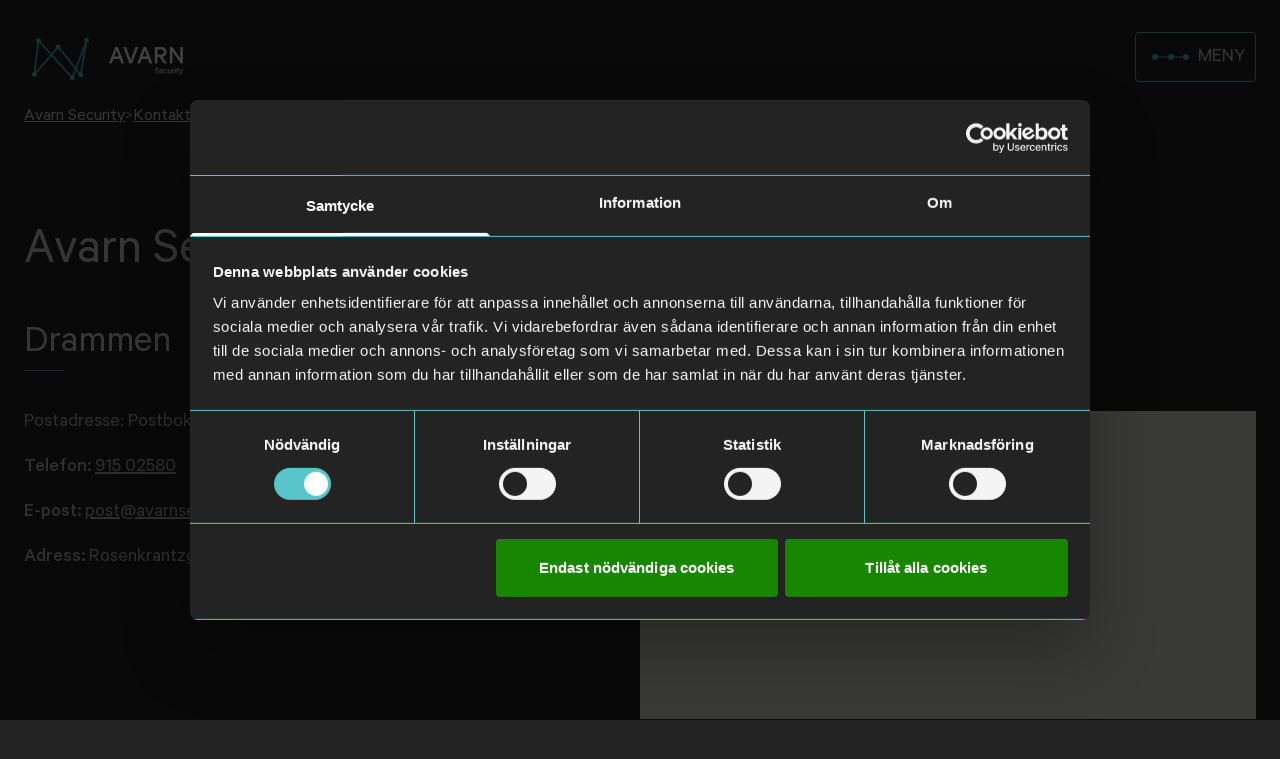

--- FILE ---
content_type: text/html; charset=utf-8
request_url: https://www.avarnsecurity.se/kontakta-oss/norge/viken/avarn-security-drammen/
body_size: 26939
content:


<!DOCTYPE html>
<html lang="no">
<head>
    <meta charset="utf-8" />
    <meta http-equiv="X-UA-Compatible" content="IE=edge" />
    <meta name="viewport" content="width=device-width, initial-scale=1.0" />
    <title>Avarn Security AS - Avarn Security</title>
    
        <link rel="icon" type="image/png" sizes="192x192" href="/globalassets/imagevault/avarn-security-konsern/profil-og-logo/avarn-favicon.png?width=192&amp;height=192&amp;rmode=Crop&amp;rxy=0.50,0.50&amp;h=a66a5cee5464769a4ac89d2de3d257cb4c2c1f008b0eb831e66e79e6281908f9">
        <link rel="icon" type="image/png" sizes="96x96" href="/globalassets/imagevault/avarn-security-konsern/profil-og-logo/avarn-favicon.png?width=96&amp;height=96&amp;rmode=Crop&amp;rxy=0.50,0.50&amp;h=c690265c0ea95fc18c64f523dc4e9bd5a8e1b94913736fca7582dbd79bec86b8">
        <link rel="icon" type="image/png" sizes="32x32" href="/globalassets/imagevault/avarn-security-konsern/profil-og-logo/avarn-favicon.png?width=32&amp;height=32&amp;rmode=Crop&amp;rxy=0.50,0.50&amp;h=fd9fe3f24ec1c36e8b88d9b3e3e0e20ce4113e335ebb57afe5663de35d2ceed6">
        <link rel="icon" type="image/png" sizes="16x16" href="/globalassets/imagevault/avarn-security-konsern/profil-og-logo/avarn-favicon.png?width=16&amp;height=16&amp;rmode=Crop&amp;rxy=0.50,0.50&amp;h=cdc7234c6857b94bd67adf9a60fdbbc86fea986c8adf4c49723db83220c6116e">





    

    <link href="https://www.avarnsecurity.no/kontakt/norge/viken/avarn-security-drammen/" rel="canonical" />
    
    <link rel="stylesheet" type="text/css" href="/css/style.css?v=a0J4Mx3u4g8fplFoId9mobtDZmIbjPvOoMUn0b_kuPs" />
    <link rel="stylesheet" href="/css/main.css?v=Z59-aN4KhdgnI9fShEoBe8M9hxhUTmezMd1DXZJa5_g" />
    <link rel="stylesheet" href="/static/fonts/fonts.css?v=f6coYeArLEcvco5Zj-FKNhmY6LyYFq71y8RGArDztaI" />
    
     

    <!--[if lt IE 9]>
        <script src="//cdnjs.cloudflare.com/ajax/libs/html5shiv/3.7.3/html5shiv.min.js"></script>
        <script src="//cdnjs.cloudflare.com/ajax/libs/respond.js/1.4.2/respond.min.js"></script>
        <link type="text/css" rel="stylesheet" href="/Static/Styles/shared/outdated-browsers.css"/>
    <![endif]-->

    <!-- Google Tag Manager -->
<script>(function(w,d,s,l,i){w[l]=w[l]||[];w[l].push({'gtm.start':
new Date().getTime(),event:'gtm.js'});var f=d.getElementsByTagName(s)[0],
j=d.createElement(s),dl=l!='dataLayer'?'&l='+l:'';j.async=true;j.src=
'https://www.googletagmanager.com/gtm.js?id='+i+dl;f.parentNode.insertBefore(j,f);
})(window,document,'script','dataLayer','GTM-KJRXNL7');</script>
<!-- End Google Tag Manager -->

<!-- Google tag (gtag.js) -->
<!--
<script async src="https://www.googletagmanager.com/gtag/js?id=UA-27373307-3"></script>
<script>
  window.dataLayer = window.dataLayer || [];
  function gtag(){dataLayer.push(arguments);}
  gtag('js', new Date());

  gtag('config', 'UA-27373307-3');
</script>
-->
<!--
<script defer src="https://cloud.adt777.com/jsTag?ap=2017383927"></script>
<script>
	var ADT = ADT || {};
	ADT.Tag = ADT.Tag || {};
	ADT.Tag.t = 4;
	ADT.Tag.c = "SEK";
	ADT.Tag.tp = 2017384001;
</script>
-->


<meta name="google-site-verification" content="2eYwTFGDucnERskp_zBkHe0gUvJy0cpyicf2wDRp6yI" />
    

</head>

<body>
<div class="contact-us-popup js-contact-us-popup">
    <div class="contact-us-popup__container js-contact-us-popup-container">
            <div class="contact-us-popup__content">
                <h2 class="mb-4  ">
                    Hej
                </h2>
                <div class="contact-us-popup__content__elevated flex flex-col gap-6 items-center">
                    <img src="/Static/gfx/contact-person.svg" />
                    <h3>Vad kan vi hjälpa dig med?</h3>
                    <a href="/kontakta-oss/" target="_blank" class="btn btn-icon btn-tertiary btn-small"><span class="content">Kontakta oss</span><span class="icon icon-chevron-right "></span></a>
                    <a href="tel:"></a>
                </div>
            </div>
    </div>
</div>





<header class="page-header sticky top-0 z-[10005] header pt-8 pb-4 js-page-header ">
    <div class="container flex justify-between flex-1 items-center">
        <a href="/" class="logo-link">
                <div class="standard-logo flex">
                    <div class="standard-logo__image">
                        <div class="standard-logo__image__animation animate-stopped"></div>
                    </div>
                    <div class="standard-logo__text"><img src="/Static/gfx/logo-only-text.png" alt="Avarn logo text"/></div>
                </div>
        </a>
        <button class="3xl:hidden btn btn-secondary btn-small navigation-toggle-btn js-navigation-toggle" 
                data-close-label="St&#xE4;ng" 
                data-expand-label="Meny">
            <span class="icon"></span>
            <span class="js-content relative top-[1px]">MENY</span>
        </button>

            <div class="hidden 3xl:flex flex-grow w-full justify-end">
                
<nav class="flex items-center"  >
    <ul class="hidden xl:flex flex-1 gap-6 text-copy text-lg js-main-navigation">
            <li>
                <a href="/tjanster/" class="nav-link ">
                    Tj&#xE4;nster
                </a>
            </li>
            <li>
                <a href="/karriar/" class="nav-link ">
                    Jobba h&#xE4;r
                </a>
            </li>
            <li>
                <a href="/om-oss/" class="nav-link ">
                    Om oss
                </a>
            </li>
            <li>
                <a href="/aktuellt/" class="nav-link ">
                    Aktuellt
                </a>
            </li>
            <li>
                <a href="/kontakta-oss/" class="nav-link nav-link-active">
                    Kontakt
                </a>
            </li>
    </ul>
</nav>

                <div class="flex items-center justify-end gap-4 ml-6">
                    
                    

        <div class="hidden xl:flex search-box search-box-expandable js-search-box">
<form action="/sok/" method="get">                <label class="sr-only" for="search-box-input-desktop">Vad söker du?</label>
                <input id="search-box-input-desktop" class="input-search js-search-box-input" type="text" name="q" value="" placeholder="Vad söker du?" />
                <button type="submit" aria-label="Sök" class="btn btn-icon btn-tertiary btn-small js-search-box-submit"><span class="icon icon-search icon-white"></span></button>
</form>        </div>

                    <div class="relative">
                        

<div class="flex gap-4">
        <a href="#top-bar-button-navigation-0" class="btn btn-icon btn-tertiary btn-small js-top-bar-navigation-toggle"><span class="content">Login portal</span><span class="icon icon-chevron "></span></a>
        <a href="#top-bar-button-navigation-1" class="btn btn-icon btn-tertiary btn-small js-top-bar-navigation-toggle"><span class="content">V&#xE4;lj land</span><span class="icon icon-chevron "></span></a>
</div>

                        


<div class="top-bar-button-navigation-wrapper hidden-xs hidden-sm last:left-auto last:right-0" data-top-bar-navigation-id="top-bar-button-navigation-0">
    <div class="bg-foreground max-w-lg p-5">
        <ul class="list-none flex flex-col gap-2">
                <li>
                    <a class="btn btn-tertiary btn-small btn-icon w-full" href="https://avarn.card-portal.com/" data-ga-track data-ga-category="Login portal">
                        <span class="content">Card Online best&#xE4;llningsportal</span>
                        <span class="icon icon-chevron-right"></span>
                    </a>
                </li>
                <li>
                    <a class="btn btn-tertiary btn-small btn-icon w-full" href="https://avarn.guardtools.se/secure/Web/" data-ga-track data-ga-category="Login portal">
                        <span class="content">GuardTools</span>
                        <span class="icon icon-chevron-right"></span>
                    </a>
                </li>
                <li>
                    <a class="btn btn-tertiary btn-small btn-icon w-full" href="https://portal.avarnsecurity.com/" data-ga-track data-ga-category="Login portal">
                        <span class="content">Kundportal</span>
                        <span class="icon icon-chevron-right"></span>
                    </a>
                </li>
                <li>
                    <a class="btn btn-tertiary btn-small btn-icon w-full" href="/karriar/lediga-tjanster/" data-ga-track data-ga-category="Login portal">
                        <span class="content">Login f&#xF6;r jobbs&#xF6;kande</span>
                        <span class="icon icon-chevron-right"></span>
                    </a>
                </li>
                <li>
                    <a class="btn btn-tertiary btn-small btn-icon w-full" href="https://avarnsecuritygroup.omniacloud.eu/" data-ga-track data-ga-category="Login portal">
                        <span class="content">Medarbetare intran&#xE4;tet</span>
                        <span class="icon icon-chevron-right"></span>
                    </a>
                </li>
        </ul>
    </div>
</div>
<div class="top-bar-button-navigation-wrapper hidden-xs hidden-sm last:left-auto last:right-0" data-top-bar-navigation-id="top-bar-button-navigation-1">
    <div class="bg-foreground max-w-lg p-5">
        <ul class="list-none flex flex-col gap-2">
                <li>
                    <a class="btn btn-tertiary btn-small btn-icon w-full" href="https://www.avarnsecurity.no/" data-ga-track data-ga-category="V&#xE4;lj land">
                        <span class="content">Norge</span>
                        <span class="icon icon-chevron-right"></span>
                    </a>
                </li>
                <li>
                    <a class="btn btn-tertiary btn-small btn-icon w-full" href="https://www.avarnsecurity.fi/" data-ga-track data-ga-category="V&#xE4;lj land">
                        <span class="content">Finland</span>
                        <span class="icon icon-chevron-right"></span>
                    </a>
                </li>
                <li>
                    <a class="btn btn-tertiary btn-small btn-icon w-full" href="https://www.avarnsecurity.com/" data-ga-track data-ga-category="V&#xE4;lj land">
                        <span class="content">Avarn Security Group</span>
                        <span class="icon icon-chevron-right"></span>
                    </a>
                </li>
        </ul>
    </div>
</div>
                    </div>
                </div>
            </div>
    </div>
   <div class="hamburger-navigation-wrapper ">
        <div class="container flex justify-center my-6">
            <div class="flex flex-col gap-8 w-full max-w-2xl">

                
<nav class="flex items-center"  >
    <ul class="grid sm:grid-cols-2 md:grid-cols-3 gap-2 sm:gap-4 text-copy text-lg flex-auto 3xl:hidden">
            <li>
                <a href="/tjanster/" class="btn btn-tertiary btn-small btn-icon w-full">
                    <span class="content">Tj&#xE4;nster</span>
                    <span class="icon icon-chevron-right"></span>
                </a>
            </li>
            <li>
                <a href="/karriar/" class="btn btn-tertiary btn-small btn-icon w-full">
                    <span class="content">Jobba h&#xE4;r</span>
                    <span class="icon icon-chevron-right"></span>
                </a>
            </li>
            <li>
                <a href="/om-oss/" class="btn btn-tertiary btn-small btn-icon w-full">
                    <span class="content">Om oss</span>
                    <span class="icon icon-chevron-right"></span>
                </a>
            </li>
            <li>
                <a href="/aktuellt/" class="btn btn-tertiary btn-small btn-icon w-full">
                    <span class="content">Aktuellt</span>
                    <span class="icon icon-chevron-right"></span>
                </a>
            </li>
            <li>
                <a href="/kontakta-oss/" class="btn btn-tertiary btn-small btn-icon w-full">
                    <span class="content">Kontakt</span>
                    <span class="icon icon-chevron-right"></span>
                </a>
            </li>
    </ul>
</nav>


                

        <div class="flex xl:hidden search-box">
<form action="/sok/" method="get">                <label class="sr-only" for="search-box-input-mobile">Vad söker du?</label>
                <input id="search-box-input-mobile" class="input-search js-search-box-input" type="text" name="q" value="" placeholder="Vad söker du?" />
                <button type="submit" aria-label="Sök" class="btn btn-icon btn-tertiary btn-small w-auto js-search-box-submit"><span class="icon icon-search icon-white"></span></button>
</form>        </div>


                <div class="relative"> 
                    

<div class="flex gap-4">
        <a href="#top-bar-button-navigation-0" class="btn btn-icon btn-tertiary btn-small js-top-bar-navigation-toggle"><span class="content">Login portal</span><span class="icon icon-chevron "></span></a>
        <a href="#top-bar-button-navigation-1" class="btn btn-icon btn-tertiary btn-small js-top-bar-navigation-toggle"><span class="content">V&#xE4;lj land</span><span class="icon icon-chevron "></span></a>
</div>

                    


<div class="top-bar-button-navigation-wrapper last:left-auto last:right-0" data-top-bar-navigation-id="top-bar-button-navigation-0">
    <div class="bg-foreground max-w-lg p-5">
        <ul class="list-none flex flex-col gap-2">
                <li>
                    <a class="btn btn-tertiary btn-small btn-icon w-full" href="https://avarn.card-portal.com/" data-ga-track data-ga-category="Login portal">
                        <span class="content">Card Online best&#xE4;llningsportal</span>
                        <span class="icon icon-chevron-right"></span>
                    </a>
                </li>
                <li>
                    <a class="btn btn-tertiary btn-small btn-icon w-full" href="https://avarn.guardtools.se/secure/Web/" data-ga-track data-ga-category="Login portal">
                        <span class="content">GuardTools</span>
                        <span class="icon icon-chevron-right"></span>
                    </a>
                </li>
                <li>
                    <a class="btn btn-tertiary btn-small btn-icon w-full" href="https://portal.avarnsecurity.com/" data-ga-track data-ga-category="Login portal">
                        <span class="content">Kundportal</span>
                        <span class="icon icon-chevron-right"></span>
                    </a>
                </li>
                <li>
                    <a class="btn btn-tertiary btn-small btn-icon w-full" href="/karriar/lediga-tjanster/" data-ga-track data-ga-category="Login portal">
                        <span class="content">Login f&#xF6;r jobbs&#xF6;kande</span>
                        <span class="icon icon-chevron-right"></span>
                    </a>
                </li>
                <li>
                    <a class="btn btn-tertiary btn-small btn-icon w-full" href="https://avarnsecuritygroup.omniacloud.eu/" data-ga-track data-ga-category="Login portal">
                        <span class="content">Medarbetare intran&#xE4;tet</span>
                        <span class="icon icon-chevron-right"></span>
                    </a>
                </li>
        </ul>
    </div>
</div>
<div class="top-bar-button-navigation-wrapper last:left-auto last:right-0" data-top-bar-navigation-id="top-bar-button-navigation-1">
    <div class="bg-foreground max-w-lg p-5">
        <ul class="list-none flex flex-col gap-2">
                <li>
                    <a class="btn btn-tertiary btn-small btn-icon w-full" href="https://www.avarnsecurity.no/" data-ga-track data-ga-category="V&#xE4;lj land">
                        <span class="content">Norge</span>
                        <span class="icon icon-chevron-right"></span>
                    </a>
                </li>
                <li>
                    <a class="btn btn-tertiary btn-small btn-icon w-full" href="https://www.avarnsecurity.fi/" data-ga-track data-ga-category="V&#xE4;lj land">
                        <span class="content">Finland</span>
                        <span class="icon icon-chevron-right"></span>
                    </a>
                </li>
                <li>
                    <a class="btn btn-tertiary btn-small btn-icon w-full" href="https://www.avarnsecurity.com/" data-ga-track data-ga-category="V&#xE4;lj land">
                        <span class="content">Avarn Security Group</span>
                        <span class="icon icon-chevron-right"></span>
                    </a>
                </li>
        </ul>
    </div>
</div>
                </div>
            </div>
        </div>
   </div>
</header>

<div class="container relative">
    <ul class="absolute z-[10006] flex gap-1.5 text-base mt-2">
                        <li class="text-copy">
                    <a href="/">Avarn Security</a>
                </li>
                <span class="text-copy-dark">></span>
                <li class="text-copy">
                    <a href="/kontakta-oss/">Kontakta oss</a>
                </li>
                <span class="text-copy-dark">></span>

    </ul>
</div>
    


    <div data-editmode="False" class="content  ">
        

<script type="application/ld&#x2B;json">
    {"@context":"http://schema.org","@type":"LocalBusiness","name":"Avarn Security AS","image":null,"address":[{"@type":"PostalAddress","streetAddress":"Rosenkrantzgata 61B","postalCode":"3018","addressLocality":"Drammen"}],"telephone":"915 02580","email":"post@avarnsecurity.com","openingHoursSpecification":null,"geo":{"@type":"GeoCoordinates","latitude":"59,7284646","longitude":"10,2472478"}}
</script>

<div class="location-page">

    <div class="container block-spacing mt-24 lg:mt-32">
        <h1 class="my-10 h1-small ">
            Avarn Security AS
        </h1>

        <div class="grid grid-cols-12 row row--content location-page__header">
            <div class="col-span-12">
                <h2 class="h2  heading-underline">Drammen</h2>
            </div>
        </div>

        <div class="grid grid-cols-12">
            <div class="col-span-12 md:col-span-6">

                <div class="location-page__ingress text-content">
<p>Postadresse: Postboks 2282, 3003 Drammen</p></div>

                <div class="location-page__metadata text-content">
                        <p>
                            <strong>Telefon:</strong> <a href="tel:91502580"><span>915 02580</span></a>
                        </p>

                        <p>
                            <strong>E-post:</strong>
                            <a href="mailto:post@avarnsecurity.com">
                                <span>
                                    post@avarnsecurity.com
                                </span>
                            </a>
                        </p>

                        <p>
                            <strong>Adress:</strong>
                            <span>Rosenkrantzgata 61B, 3018 Drammen</span>
                        </p>
                </div>


            </div>

            <div class="col-span-12 md:col-span-6">
                <div class="location-page__map-container" >
                    <div id="map"></div>
                </div>


                    <div class="location-page__siblings bg-foreground-light p-8">
                            <h2 class="my-4 h2  heading-underline">Viken har 4 andra platser</h2>
                        <div class="grid grid-cols-1 md:grid-cols-2">
                                <div class="col-sm-6">
                                    <h3 class="my-4 h3  heading-underline">Avarn Security AS</h3>
                                    <div>
                                        Oskars gate 70,<br />
                                        1706 Sarpsborg
                                    </div>
                                    <button href="/kontakta-oss/norge/viken/avarn-security-sarpsborg/" class="btn btn-icon btn-primary btn-small mt-8"><span class="content">Mer information</span><span class="icon icon-chevron-right "></span></button> 
                                </div>
                                <div class="col-sm-6">
                                    <h3 class="my-4 h3  heading-underline">Avarn Security AS</h3>
                                    <div>
                                        B&#xF8;lerveien 71,<br />
                                        2020 Skedsmokorset
                                    </div>
                                    <button href="/kontakta-oss/norge/viken/avarn-security-skedsmokorset/" class="btn btn-icon btn-primary btn-small mt-8"><span class="content">Mer information</span><span class="icon icon-chevron-right "></span></button> 
                                </div>
                                <div class="col-sm-6">
                                    <h3 class="my-4 h3  heading-underline">Avarn Security</h3>
                                    <div>
                                        Mosseveien 60,<br />
                                        1640 R&#xE5;de
                                    </div>
                                    <button href="/kontakta-oss/norge/viken/avarn-security-raade/" class="btn btn-icon btn-primary btn-small mt-8"><span class="content">Mer information</span><span class="icon icon-chevron-right "></span></button> 
                                </div>
                                <div class="col-sm-6">
                                    <h3 class="my-4 h3  heading-underline">Avarn Security Aviation AS</h3>
                                    <div>
                                        Roald Amundsensgate 1,<br />
                                        2060 Gardermoen
                                    </div>
                                    <button href="/kontakta-oss/norge/viken/avarn-security-aviation/" class="btn btn-icon btn-primary btn-small mt-8"><span class="content">Mer information</span><span class="icon icon-chevron-right "></span></button> 
                                </div>
                        </div>
                    </div>
            </div>

        </div>

    </div>
</div>



<script>
    window.nokas = window.nokas || {};
    window.nokas.locations = [{"name":"Avarn Security AS","address":"Rosenkrantzgata 61B","city":"Drammen","zip":"3018","phone":"915 02580","lat":59.7284646,"lng":10.2472478}];
</script>


    </div>



<footer class="bg-foreground pt-14 lg:pt-28">
    <div class="container">

        <div class="col-xs-6 col-sm-4 col-md-2">

        </div>
        <hr />
        <div class="flex flex-col footer-content">
            <div class="grid gap-6 grid-cols-2 md:grid-cols-3 xl:grid-cols-6">
                

<div class="footer-block">
        <h3 class="  heading-underline">
            Om oss
        </h3>
    

<ul>
        <li><a href="/om-oss/organisation/" title="Organisation">Organisation</a></li>
        <li><a href="/om-oss/samhallsansvar/" title="Samh&#xE4;llsansvar">Samh&#xE4;llsansvar</a></li>
        <li><a href="/om-oss/vision-och-identitet/" title="Vision och identitet">Vision och identitet</a></li>
        <li><a href="/visselblasare/" title="Whistleblow">Visselbl&#xE5;sning</a></li>
</ul>

    

</div>
                

<div class="footer-block">
        <h3 class="  heading-underline">
            Jobba h&#xE4;r
        </h3>
    

<ul>
        <li><a href="/karriar/lediga-tjanster/" title="Lediga tj&#xE4;nster">Lediga tj&#xE4;nster</a></li>
        <li><a href="/karriar/mot-en-medarbetare/" title="M&#xF6;t medarbetare">M&#xF6;t medarbetare</a></li>
        <li><a href="/karriar/rekryteringsprocessen/" title="Rekryteringsprocessen">Rekryteringsprocessen</a></li>
</ul>

    
<p>&nbsp;</p>
<p>&nbsp;</p>
</div>
                

<div class="footer-block">
        <h3 class="  heading-underline">
            Produkter
        </h3>
    

<ul>
        <li><a href="/tjanster/" title="Alla produkter och tj&#xE4;nster">Alla produkter och tj&#xE4;nster</a></li>
</ul>

    

</div>
                

<div class="footer-block">
        <h3 class="  heading-underline">
            Kontakt
        </h3>
    

<ul>
        <li><a href="/kontakta-oss/">Kontaktuppgifter</a></li>
</ul>

    

</div>
                

<div class="footer-block">
        <h3 class="  heading-underline">
            Sociala medier
        </h3>
    

<ul>
        <li><a href="https://www.instagram.com/avarnsecuritysverige/?hl=en" target="_blank">Instagram</a></li>
        <li><a href="https://www.facebook.com/AVARNsverige/" target="_blank">Facebook</a></li>
        <li><a href="https://www.linkedin.com/company/avarn-security" target="_blank">LinkedIn</a></li>
        <li><a href="https://www.mynewsdesk.com/se/avarnsecurity" target="_blank">Mynewsdesk</a></li>
        <li><a href="https://www.youtube.com/channel/UCzlVyDFIPuqkkAomYw8qgxQ" title="Youtube">Youtube</a></li>
</ul>

    

</div>
                

<div class="footer-block">
        <h3 class="  heading-underline">
            Cookies och dataskydd (GDPR)
        </h3>
    

<ul>
        <li><a href="/cookies/">Cookies</a></li>
        <li><a href="/gdpr/" title="Fr&#xE5;gor och svar om GDPR">Fr&#xE5;gor och svar om GDPR</a></li>
        <li><a href="/integritetspolicy/">Integritetspolicy</a></li>
        <li><a href="/om-oss/kamerabevakning/">Kamerabevakning</a></li>
        <li><a href="/om-oss/kroppsburen-kamera/">Kroppsburen kamera</a></li>
</ul>

    

</div>
            </div>
            <hr />
            <div class="w-full text-center mb-10">
                
<ul>
        <li><a href="https://www.avarnsecurity.com/">About Avarn Security Group</a></li>
</ul>

                <span>Design &amp; Utveckling: <a href="https://www.advania.no" target="_blank">Advania</a></span>
            </div>
        </div>
    </div>  
</footer>
<script src="/js/main.js?v=ySrgKxKV9elldeVdE_VcJLZ02T89MNz4tteMUtoGX6w"></script>
<script src="https://maps.googleapis.com/maps/api/js?key=AIzaSyD8qTImItnwbpxLLOiIrOv4Put6WrXWrhM&amp;language=sv"></script>
<script src="/Static/js/map-locations-page.js"></script>



<!-- Google Tag Manager (noscript) -->
<noscript><iframe src="https://www.googletagmanager.com/ns.html?id=GTM-KJRXNL7"
height="0" width="0" style="display:none;visibility:hidden"></iframe></noscript>
<!-- End Google Tag Manager (noscript) -->

<style>
.avarn-quote {
    line-height: 1.2;
}
</style>

</body>
</html>


--- FILE ---
content_type: text/css
request_url: https://www.avarnsecurity.se/css/main.css?v=Z59-aN4KhdgnI9fShEoBe8M9hxhUTmezMd1DXZJa5_g
body_size: 79080
content:
*,:after,:before{--tw-border-spacing-x:0;--tw-border-spacing-y:0;--tw-translate-x:0;--tw-translate-y:0;--tw-rotate:0;--tw-skew-x:0;--tw-skew-y:0;--tw-scale-x:1;--tw-scale-y:1;--tw-pan-x: ;--tw-pan-y: ;--tw-pinch-zoom: ;--tw-scroll-snap-strictness:proximity;--tw-gradient-from-position: ;--tw-gradient-via-position: ;--tw-gradient-to-position: ;--tw-ordinal: ;--tw-slashed-zero: ;--tw-numeric-figure: ;--tw-numeric-spacing: ;--tw-numeric-fraction: ;--tw-ring-inset: ;--tw-ring-offset-width:0px;--tw-ring-offset-color:#fff;--tw-ring-color:rgba(59,130,246,.5);--tw-ring-offset-shadow:0 0 #0000;--tw-ring-shadow:0 0 #0000;--tw-shadow:0 0 #0000;--tw-shadow-colored:0 0 #0000;--tw-blur: ;--tw-brightness: ;--tw-contrast: ;--tw-grayscale: ;--tw-hue-rotate: ;--tw-invert: ;--tw-saturate: ;--tw-sepia: ;--tw-drop-shadow: ;--tw-backdrop-blur: ;--tw-backdrop-brightness: ;--tw-backdrop-contrast: ;--tw-backdrop-grayscale: ;--tw-backdrop-hue-rotate: ;--tw-backdrop-invert: ;--tw-backdrop-opacity: ;--tw-backdrop-saturate: ;--tw-backdrop-sepia: ;--tw-contain-size: ;--tw-contain-layout: ;--tw-contain-paint: ;--tw-contain-style: }::backdrop{--tw-border-spacing-x:0;--tw-border-spacing-y:0;--tw-translate-x:0;--tw-translate-y:0;--tw-rotate:0;--tw-skew-x:0;--tw-skew-y:0;--tw-scale-x:1;--tw-scale-y:1;--tw-pan-x: ;--tw-pan-y: ;--tw-pinch-zoom: ;--tw-scroll-snap-strictness:proximity;--tw-gradient-from-position: ;--tw-gradient-via-position: ;--tw-gradient-to-position: ;--tw-ordinal: ;--tw-slashed-zero: ;--tw-numeric-figure: ;--tw-numeric-spacing: ;--tw-numeric-fraction: ;--tw-ring-inset: ;--tw-ring-offset-width:0px;--tw-ring-offset-color:#fff;--tw-ring-color:rgba(59,130,246,.5);--tw-ring-offset-shadow:0 0 #0000;--tw-ring-shadow:0 0 #0000;--tw-shadow:0 0 #0000;--tw-shadow-colored:0 0 #0000;--tw-blur: ;--tw-brightness: ;--tw-contrast: ;--tw-grayscale: ;--tw-hue-rotate: ;--tw-invert: ;--tw-saturate: ;--tw-sepia: ;--tw-drop-shadow: ;--tw-backdrop-blur: ;--tw-backdrop-brightness: ;--tw-backdrop-contrast: ;--tw-backdrop-grayscale: ;--tw-backdrop-hue-rotate: ;--tw-backdrop-invert: ;--tw-backdrop-opacity: ;--tw-backdrop-saturate: ;--tw-backdrop-sepia: ;--tw-contain-size: ;--tw-contain-layout: ;--tw-contain-paint: ;--tw-contain-style: }*,:after,:before{border:0 solid #e5e7eb;box-sizing:border-box}:after,:before{--tw-content:""}:host,html{line-height:1.5;-webkit-text-size-adjust:100%;font-family:ui-sans-serif,system-ui,sans-serif,Apple Color Emoji,Segoe UI Emoji,Segoe UI Symbol,Noto Color Emoji;font-feature-settings:normal;font-variation-settings:normal;-moz-tab-size:4;-o-tab-size:4;tab-size:4;-webkit-tap-highlight-color:transparent}body{line-height:inherit;margin:0}hr{border-top-width:1px;color:inherit;height:0}abbr:where([title]){-webkit-text-decoration:underline dotted;text-decoration:underline dotted}h1,h2,h3,h4,h5,h6{font-size:inherit;font-weight:inherit}a{color:inherit;text-decoration:inherit}b,strong{font-weight:bolder}code,kbd,pre,samp{font-family:ui-monospace,SFMono-Regular,Menlo,Monaco,Consolas,Liberation Mono,Courier New,monospace;font-feature-settings:normal;font-size:1em;font-variation-settings:normal}small{font-size:80%}sub,sup{font-size:75%;line-height:0;position:relative;vertical-align:baseline}sub{bottom:-.25em}sup{top:-.5em}table{border-collapse:collapse;border-color:inherit;text-indent:0}button,input,optgroup,select,textarea{color:inherit;font-family:inherit;font-feature-settings:inherit;font-size:100%;font-variation-settings:inherit;font-weight:inherit;letter-spacing:inherit;line-height:inherit;margin:0;padding:0}button,select{text-transform:none}button,input:where([type=button]),input:where([type=reset]),input:where([type=submit]){-webkit-appearance:button;background-color:transparent;background-image:none}:-moz-focusring{outline:auto}:-moz-ui-invalid{box-shadow:none}progress{vertical-align:baseline}::-webkit-inner-spin-button,::-webkit-outer-spin-button{height:auto}[type=search]{-webkit-appearance:textfield;outline-offset:-2px}::-webkit-search-decoration{-webkit-appearance:none}::-webkit-file-upload-button{-webkit-appearance:button;font:inherit}summary{display:list-item}blockquote,dd,dl,figure,h1,h2,h3,h4,h5,h6,hr,p,pre{margin:0}fieldset{margin:0}fieldset,legend{padding:0}menu,ol,ul{list-style:none;margin:0;padding:0}dialog{padding:0}textarea{resize:vertical}input::-moz-placeholder,textarea::-moz-placeholder{color:#9ca3af;opacity:1}input::placeholder,textarea::placeholder{color:#9ca3af;opacity:1}[role=button],button{cursor:pointer}:disabled{cursor:default}audio,canvas,embed,iframe,img,object,svg,video{display:block;vertical-align:middle}img,video{height:auto;max-width:100%}[hidden]:where(:not([hidden=until-found])){display:none}.base-h1,h1{font-size:2rem;position:relative}.base-h1 line-height,h1 line-height{-d-e-f-a-u-l-t:1.5;sm:1.6}.base-h1,h1{line-height:1;--tw-text-opacity:1;color:rgb(213 213 213/var(--tw-text-opacity))}@media (min-width:1024px){.base-h1,h1{font-size:4.375rem}}.base-h1-small{font-size:2rem;line-height:1.1;position:relative;--tw-text-opacity:1;color:rgb(213 213 213/var(--tw-text-opacity))}@media (min-width:1024px){.base-h1-small{font-size:3.25rem}}.base-h2,h2{font-size:1.5rem;position:relative}.base-h2 line-height,h2 line-height{-d-e-f-a-u-l-t:1.5;sm:1.6}.base-h2,h2{line-height:1.1;--tw-text-opacity:1;color:rgb(213 213 213/var(--tw-text-opacity))}@media (min-width:640px){.base-h2,h2{font-size:2rem}.base-h2 line-height,h2 line-height{-d-e-f-a-u-l-t:1.5;sm:1.6}}@media (min-width:1024px){.base-h2,h2{font-size:2.5rem}.base-h2 line-height,h2 line-height{-d-e-f-a-u-l-t:1.5;sm:1.6}}.base-h3,h3{font-size:1.25rem;position:relative}.base-h3 line-height,h3 line-height{-d-e-f-a-u-l-t:1.2;sm:1.4}.base-h3,h3{line-height:1.1;--tw-text-opacity:1;color:rgb(213 213 213/var(--tw-text-opacity))}@media (min-width:1024px){.base-h3,h3{font-size:1.5rem}.base-h3 line-height,h3 line-height{-d-e-f-a-u-l-t:1.5;sm:1.6}}.heading-underline:after{bottom:-.25rem;content:var(--tw-content);height:1px;left:0;position:absolute;width:2rem}.heading-underline-centered:after{content:var(--tw-content);left:auto;margin-left:auto;margin-right:auto}hr{margin-bottom:2rem;margin-top:2rem;--tw-border-opacity:1;border-color:rgb(80 80 80/var(--tw-border-opacity))}body{--tw-bg-opacity:1;background-color:rgb(35 35 35/var(--tw-bg-opacity));font-family:Calibre,Open sans;font-size:1.125rem}body line-height{-d-e-f-a-u-l-t:1;sm:1.3}body{font-weight:400;line-height:1.25;--tw-text-opacity:1;color:rgb(183 183 183/var(--tw-text-opacity))}@media (min-width:1024px){body{font-size:1.25rem}body line-height{-d-e-f-a-u-l-t:1.2;sm:1.4}}body{overflow-x:hidden}a,a:link{text-decoration-line:underline;text-decoration-thickness:.25px;text-underline-offset:4px}a:hover,a:link:hover{--tw-text-opacity:1;color:rgb(88 197 202/var(--tw-text-opacity))}.standard-logo{display:block;height:50px;position:relative;top:5px;width:148px}.standard-logo__image__animation{background:url(/Static/gfx/logo-sprites.png) 0 no-repeat;height:50px;position:absolute;top:-5px;width:75px}.standard-logo__image__animation.animate-normal{animation:logo-rotate 16s steps(400) infinite;display:block}.standard-logo__image__animation.animate-end{animation:logo-rotate 1s steps(400) 1;display:block}@keyframes logo-rotate{0%{background-position:0 0}to{background-position:-30000px 0}}.standard-logo__text{float:left;left:85px;position:relative;top:10px;width:50%}.text-content b,.text-content strong{font-weight:500}.text-content p,.text-content ul{margin-bottom:1.25rem}.text-content ul{padding-inline-start:1.75rem}.text-content ol{list-style-type:decimal;margin-bottom:1.25rem;padding-inline-start:2.5rem}.text-content ul li{padding-inline-start:.75rem}.text-content ul li::marker{font-weight:700;--tw-content:"\2219";content:var(--tw-content)}.text-content h2{font-size:1.25rem;margin-bottom:.5rem}.text-content h2 line-height{-d-e-f-a-u-l-t:1.2;sm:1.4}.text-content h2{font-weight:400;--tw-text-opacity:1;color:rgb(213 213 213/var(--tw-text-opacity))}@media (min-width:1024px){.text-content h2{font-size:1.375rem}}#epi-quickNavigator a{align-items:center;display:flex}.container{margin-left:auto;margin-right:auto;padding-left:1.5rem;padding-right:1.5rem;width:100%}@media (min-width:1280px){.container{max-width:1280px}}@media (min-width:1920px){.container{max-width:1920px}}input:focus{outline-width:0}input:focus-visible{outline-width:1px}.label,label{--tw-text-opacity:1;color:rgb(183 183 183/var(--tw-text-opacity))}.form-input,.form-textarea,textarea{border-radius:.375rem;border-width:1px;width:100%;--tw-border-opacity:1;background-color:transparent;border-color:rgb(80 80 80/var(--tw-border-opacity));padding:.5rem;--tw-text-opacity:1;color:rgb(183 183 183/var(--tw-text-opacity))}.form-input::-moz-placeholder,.form-textarea::-moz-placeholder,form input::-moz-placeholder,form textarea::-moz-placeholder{--tw-text-opacity:1;color:rgb(35 35 35/var(--tw-text-opacity))}.form-input::placeholder,.form-textarea::placeholder,form input::placeholder,form textarea::placeholder{--tw-text-opacity:1;color:rgb(35 35 35/var(--tw-text-opacity))}form input.invalid,form textarea.invalid{border-width:2px}.validation-message,form input.invalid,form textarea.invalid{--tw-text-opacity:1;color:rgb(252 165 165/var(--tw-text-opacity))}.validation-message{margin-top:.5rem}ul.validation-errors{list-style-position:inside;list-style-type:disc;--tw-text-opacity:1;color:rgb(244 63 94/var(--tw-text-opacity))}.hide-number-controls::-webkit-inner-spin-button,.hide-number-controls::-webkit-outer-spin-button{-webkit-appearance:none;margin:0}.hide-number-controls{-moz-appearance:textfield}input::-moz-placeholder{--tw-text-opacity:1;color:rgb(183 183 183/var(--tw-text-opacity))}input::placeholder{--tw-text-opacity:1;color:rgb(183 183 183/var(--tw-text-opacity))}.field-validation-error,.validation-error-message{--tw-text-opacity:1;color:rgb(236 100 73/var(--tw-text-opacity))}input[type=date]{-webkit-appearance:auto;-moz-appearance:auto;appearance:auto;opacity:1;pointer-events:auto;position:relative;z-index:1}::-webkit-calendar-picker-indicator{bottom:0;cursor:pointer;filter:brightness(0) saturate(100%) invert(94%) sepia(89%) saturate(755%) hue-rotate(135deg) brightness(84%) contrast(84%);height:100%;left:0;opacity:0;position:absolute;right:24px;top:0;width:100%}input[type=date]:after{background-image:url("data:image/svg+xml;utf8,<svg xmlns='http://www.w3.org/2000/svg' width='16' height='16' fill='currentColor' viewBox='0 0 16 16'><path d='M3.5 0a.5.5 0 0 1 .5.5V1h8V.5a.5.5 0 0 1 1 0V1h1a2 2 0 0 1 2 2v11a2 2 0 0 1-2 2H2a2 2 0 0 1-2-2V3a2 2 0 0 1 2-2h1V.5a.5.5 0 0 1 .5-.5zM1 4v10a1 1 0 0 0 1 1h12a1 1 0 0 0 1-1V4H1z'/></svg>");background-repeat:no-repeat;content:"";filter:brightness(0) saturate(100%) invert(94%) sepia(89%) saturate(755%) hue-rotate(135deg) brightness(84%) contrast(84%);height:20px;pointer-events:none;position:absolute;right:24px;top:50%;transform:translateY(-50%);width:20px;z-index:1}.hide-dropdown-arrow{-webkit-appearance:none;-moz-appearance:none;appearance:none}.search-box{align-items:center;display:flex;font-size:1.25rem}.search-box line-height{-d-e-f-a-u-l-t:1.2;sm:1.4}.search-box form{align-items:center;display:flex;font-size:1.25rem;height:100%;width:100%}.search-box form line-height{-d-e-f-a-u-l-t:1.2;sm:1.4}.input-search{border-radius:.125rem;border-width:1px;flex:1 1 auto;height:100%;--tw-border-opacity:1;background-color:transparent;border-color:rgb(80 80 80/var(--tw-border-opacity));font-size:1.125rem;padding-left:1.25rem;padding-right:1.25rem}.input-search line-height{-d-e-f-a-u-l-t:1;sm:1.3}.input-search{--tw-text-opacity:1;color:rgb(213 213 213/var(--tw-text-opacity));min-height:2.375rem}@media (min-width:1024px){.input-search{min-height:2.875rem}}@media (min-width:1024px){.input-search{font-size:1.25rem}.input-search line-height{-d-e-f-a-u-l-t:1.2;sm:1.4}}@media (min-width:1280px){.input-search{display:none}}.input-search::-moz-placeholder{--tw-text-opacity:1;color:rgb(136 136 136/var(--tw-text-opacity))}.input-search::placeholder{--tw-text-opacity:1;color:rgb(136 136 136/var(--tw-text-opacity))}textarea.form-control{height:auto}.form-control{border-radius:.125rem;border-width:1px;display:block;width:100%;--tw-border-opacity:1;border-color:rgb(80 80 80/var(--tw-border-opacity));--tw-bg-opacity:1;background-color:rgb(45 45 45/var(--tw-bg-opacity));padding:1rem 1.25rem;--tw-text-opacity:1;color:rgb(213 213 213/var(--tw-text-opacity))}.form-control::-moz-placeholder{--tw-text-opacity:1;color:rgb(136 136 136/var(--tw-text-opacity))}.form-control::placeholder{--tw-text-opacity:1;color:rgb(136 136 136/var(--tw-text-opacity))}.input-file{cursor:pointer;font-family:Calibre,Open sans}.input-file::file-selector-button{border-radius:.125rem;border-style:solid;border-width:1px;cursor:pointer;--tw-border-opacity:1;background-color:transparent;border-color:rgb(88 197 202/var(--tw-border-opacity));padding:.5rem 1.25rem;--tw-text-opacity:1;color:rgb(213 213 213/var(--tw-text-opacity))}.input-file:hover::file-selector-button{--tw-border-opacity:1;border-color:rgb(88 197 202/var(--tw-border-opacity));--tw-bg-opacity:1;background-color:rgb(66 66 66/var(--tw-bg-opacity));--tw-text-opacity:1;color:rgb(213 213 213/var(--tw-text-opacity))}.btn,a.btn{align-items:center;border-radius:.25rem;border-width:1px;display:inline-flex;flex:none;position:relative;--tw-border-opacity:1;border-color:rgb(88 197 202/var(--tw-border-opacity));font-size:1.125rem;padding-left:1.25rem;padding-right:1.25rem;text-align:left}.btn line-height,a.btn line-height{-d-e-f-a-u-l-t:1;sm:1.3}.btn,a.btn{text-decoration-line:none;transition-duration:.3s;transition-property:color,background-color,border-color,text-decoration-color,fill,stroke,opacity,box-shadow,transform,filter,-webkit-backdrop-filter;transition-property:color,background-color,border-color,text-decoration-color,fill,stroke,opacity,box-shadow,transform,filter,backdrop-filter;transition-property:color,background-color,border-color,text-decoration-color,fill,stroke,opacity,box-shadow,transform,filter,backdrop-filter,-webkit-backdrop-filter;transition-timing-function:cubic-bezier(.4,0,.2,1)}@media (min-width:1024px){.btn,a.btn{font-size:1.25rem;padding-left:1.5rem;padding-right:1.5rem}.btn line-height,a.btn line-height{-d-e-f-a-u-l-t:1.2;sm:1.4}}.btn-primary,a.btn-primary{background-color:rgb(88 197 202/var(--tw-bg-opacity));color:rgb(35 35 35/var(--tw-text-opacity))}.btn-primary,.btn-primary:hover,a.btn-primary,a.btn-primary:hover{--tw-border-opacity:1;border-color:rgb(88 197 202/var(--tw-border-opacity));--tw-bg-opacity:1;--tw-text-opacity:1}.btn-primary:hover,a.btn-primary:hover{background-color:rgb(66 66 66/var(--tw-bg-opacity));color:rgb(213 213 213/var(--tw-text-opacity))}.btn-secondary,a.btn-secondary{--tw-border-opacity:1;background-color:transparent;border-color:rgb(88 197 202/var(--tw-border-opacity));--tw-text-opacity:1;color:rgb(213 213 213/var(--tw-text-opacity))}.btn-secondary:hover,a.btn-secondary:hover{--tw-bg-opacity:1;background-color:rgb(66 66 66/var(--tw-bg-opacity));--tw-text-opacity:1;color:rgb(213 213 213/var(--tw-text-opacity))}.btn-tertiary,a.btn-tertiary{--tw-border-opacity:1;background-color:transparent;border-color:rgb(80 80 80/var(--tw-border-opacity));--tw-text-opacity:1;color:rgb(213 213 213/var(--tw-text-opacity))}.btn-tertiary:hover,a.btn-tertiary:hover{--tw-border-opacity:1;border-color:rgb(88 197 202/var(--tw-border-opacity));--tw-bg-opacity:1;background-color:rgb(66 66 66/var(--tw-bg-opacity));--tw-text-opacity:1;color:rgb(213 213 213/var(--tw-text-opacity))}.btn .content,.btn .icon{align-items:center;display:inline-flex}@media (min-width:1024px){.btn .content,.btn .icon{min-height:3.5rem;min-width:3.5rem}}.btn .icon{aspect-ratio:1/1;height:3rem;width:3rem}.btn .icon:after{height:60%;width:60%}.btn:hover .icon:after{--tw-translate-y:-2px}.btn:hover .icon.icon-chevron-right:after,.btn:hover .icon:after{transform:translate(var(--tw-translate-x),var(--tw-translate-y)) rotate(var(--tw-rotate)) skewX(var(--tw-skew-x)) skewY(var(--tw-skew-y)) scaleX(var(--tw-scale-x)) scaleY(var(--tw-scale-y))}.btn:hover .icon.icon-chevron-right:after{--tw-translate-y:0px;--tw-translate-x:2px}.btn .content{flex-grow:1;min-width:0;overflow-wrap:break-word;padding-left:1.25rem;padding-right:1.25rem}@media (min-width:1024px){.btn .content{padding-left:1.5rem;padding-right:1.5rem}}.btn .content+.icon{border-color:inherit;border-left-width:1px;flex:none}.faq-item:hover .btn .content+.icon,.faq-item[aria-expanded=true] .btn .content+.icon{--tw-border-opacity:1;border-color:rgb(88 197 202/var(--tw-border-opacity))}.btn>.icon:first-child:has(+.content){border-color:inherit;border-right-width:1px;flex:none}.faq-item[aria-expanded=true] .btn>.icon:first-child:has(+.content){--tw-border-opacity:1;border-color:rgb(88 197 202/var(--tw-border-opacity))}.faq-item:hover .btn>.icon:first-child:has(+.content){--tw-border-opacity:1;border-color:rgb(88 197 202/var(--tw-border-opacity))}.btn.btn-primary .content+.icon{--tw-border-opacity:1;border-color:rgb(35 35 35/var(--tw-border-opacity))}.btn.btn-primary:hover .icon{--tw-border-opacity:1;border-color:rgb(88 197 202/var(--tw-border-opacity));--tw-text-opacity:1;color:rgb(88 197 202/var(--tw-text-opacity))}.btn-small,a.btn-small{min-height:2.375rem}@media (min-width:1024px){.btn-small,a.btn-small{min-height:2.875rem}}.btn-small .content,.btn-small .icon{min-height:2.25rem;min-width:2.25rem}@media (min-width:1024px){.btn-small .content,.btn-small .icon{min-height:2.75rem;min-width:2.75rem}}.btn-large,a.btn-large{font-size:1.25rem;min-height:4.5rem;min-width:4.5rem}.btn-large line-height,a.btn-large line-height{-d-e-f-a-u-l-t:1.2;sm:1.4}@media (min-width:1024px){.btn-large,a.btn-large{font-size:1.5rem;min-height:5rem;min-width:5rem}.btn-large line-height,a.btn-large line-height{-d-e-f-a-u-l-t:1.5;sm:1.6}}.btn-large .content,.btn-large .icon{min-height:5rem;min-width:5rem}@media (min-width:1024px){.btn-large .content,.btn-large .icon{min-height:5.25rem;min-width:5.25rem}}.btn-icon,a.btn-icon{flex:none;justify-content:space-between;padding:0}.btn-icon .icon{align-items:center;aspect-ratio:1/1;display:inline-flex;height:auto;justify-content:center}.btn-small.btn-icon .icon:after{height:1.5rem;width:1.5rem}.btn-secondary.btn-icon .icon,.btn-tertiary.btn-icon .icon{--tw-text-opacity:1;color:rgb(88 197 202/var(--tw-text-opacity))}.btn:disabled,.btn[disabled],a.btn:disabled,a.btn[disabled]{cursor:not-allowed;opacity:.5}.btn:disabled:hover,.btn[disabled]:hover,a.btn:disabled:hover,a.btn[disabled]:hover{opacity:.5}.btn-primary:disabled,.btn-primary[disabled],a.btn-primary:disabled,a.btn-primary[disabled]{background-color:rgba(88,197,202,.5);border-color:rgba(88,197,202,.5);color:rgba(35,35,35,.5)}.btn-primary:disabled:hover,.btn-primary[disabled]:hover,a.btn-primary:disabled:hover,a.btn-primary[disabled]:hover{color:rgba(35,35,35,.5)}.btn-secondary:disabled,.btn-secondary[disabled],a.btn-secondary:disabled,a.btn-secondary[disabled]{border-color:rgba(88,197,202,.5);color:hsla(0,0%,84%,.5)}.btn-secondary:disabled:hover,.btn-secondary[disabled]:hover,a.btn-secondary:disabled:hover,a.btn-secondary[disabled]:hover{background-color:transparent;color:hsla(0,0%,84%,.5)}.btn-tertiary:disabled,.btn-tertiary[disabled],a.btn-tertiary:disabled,a.btn-tertiary[disabled]{border-color:rgba(80,80,80,.5);color:hsla(0,0%,84%,.5)}.btn-tertiary:disabled:hover,.btn-tertiary[disabled]:hover,a.btn-tertiary:disabled:hover,a.btn-tertiary[disabled]:hover{background-color:transparent;border-color:rgba(80,80,80,.5);color:hsla(0,0%,84%,.5)}.btn:disabled .icon,.btn[disabled] .icon{color:hsla(0,0%,84%,.5)}.btn-secondary:disabled .icon,.btn-secondary[disabled] .icon,.btn-tertiary:disabled .icon,.btn-tertiary[disabled] .icon{color:rgba(88,197,202,.5)}.btn .sr-only{min-height:0;min-width:0}.embla__dot{-webkit-appearance:none;-moz-appearance:none;appearance:none;background-color:rgba(66,66,66,.8);border-radius:9999px;border-width:0;cursor:pointer;display:inline-flex;justify-content:center;margin:0;padding:0;touch-action:manipulation}.embla__dot,.embla__dot:after{align-items:center}.embla__dot:after{border-radius:9999px;display:flex;height:1.5rem;width:1.5rem;--tw-shadow:inset 0 0 0 0.2rem #969696;--tw-shadow-colored:inset 0 0 0 0.2rem var(--tw-shadow-color);box-shadow:var(--tw-ring-offset-shadow,0 0 #0000),var(--tw-ring-shadow,0 0 #0000),var(--tw-shadow);--tw-content:"";content:var(--tw-content)}@media (min-width:768px){.embla__dot:after{height:1.6rem;width:1.6rem}}.embla__dot--selected:after{--tw-shadow:inset 0 0 0 0.2rem #58c5ca;--tw-shadow-colored:inset 0 0 0 0.2rem var(--tw-shadow-color)}.embla__dot--selected:after,.embla__progress{box-shadow:var(--tw-ring-offset-shadow,0 0 #0000),var(--tw-ring-shadow,0 0 #0000),var(--tw-shadow)}.embla__progress{align-self:center;border-radius:1.8rem;height:6rem;justify-self:end;max-height:90%;overflow:hidden;position:relative;visibility:visible;width:.6rem;--tw-bg-opacity:1;background-color:rgb(66 66 66/var(--tw-bg-opacity));--tw-shadow:inset 0 0 0 0.2rem var(--primary);--tw-shadow-colored:inset 0 0 0 0.2rem var(--tw-shadow-color);transition-duration:.15s;transition-property:all;transition-timing-function:cubic-bezier(.4,0,.2,1)}.modal-overlay.embla__progress,.modal-overlay.embla__progress .modal-container{opacity:1}.embla__progress__bar{border-top-width:1px;bottom:-100%;height:100%;left:0;position:absolute;right:0;--tw-border-opacity:1;border-color:rgb(88 197 202/var(--tw-border-opacity));--tw-bg-opacity:1;background-color:rgb(183 183 183/var(--tw-bg-opacity))}.faq-item:hover .embla__progress__bar,.faq-item[aria-expanded=true] .embla__progress__bar{--tw-border-opacity:1;border-color:rgb(88 197 202/var(--tw-border-opacity))}.embla__progress__bar{animation-iteration-count:1;animation-name:autoplay-progress-vertical;animation-timing-function:linear}.embla__progress--hidden .embla__progress__bar{animation-play-state:paused}@keyframes autoplay-progress-vertical{0%{transform:translateZ(0)}to{transform:translate3d(0,-100%,0)}}.embla__progress.embla__progress--hidden{height:0;visibility:hidden}.embla-wrapper{overflow:hidden}@media (min-width:1024px){.embla-wrapper{overflow:visible}}.embla-wrapper[data-editmode=True],.feat-header{overflow:hidden}.feat-header{position:relative}.page-header .container{@media (min-width:1280px){max-width:1920px}}.page-header:before{inset:0;pointer-events:none;position:absolute;--tw-content:"";background-image:linear-gradient(to bottom,var(--tw-gradient-stops));content:var(--tw-content);height:300px;top:0;--tw-gradient-from:#232323 var(--tw-gradient-from-position);--tw-gradient-to:rgba(35,35,35,0) var(--tw-gradient-to-position);--tw-gradient-stops:var(--tw-gradient-from),var(--tw-gradient-to);--tw-gradient-from-position:20%;--tw-gradient-to:transparent var(--tw-gradient-to-position);--tw-gradient-to-position:100%}@media (min-width:768px){.page-header:before{height:400px;top:-85.0703125px}}.page-header:before{left:-28.994140625px;opacity:1;z-index:-1}.page-header-solid{position:relative;top:-1rem!important;z-index:10007!important;--tw-bg-opacity:1;background-color:rgb(35 35 35/var(--tw-bg-opacity))}.page-header-solid:before{--tw-content:none;content:var(--tw-content)}.page-header-mobile{z-index:10007!important}@media not all and (min-width:1536px){.page-header-mobile{--tw-bg-opacity:1;background-color:rgb(35 35 35/var(--tw-bg-opacity))}}a.nav-link,a.nav-link:link{padding-bottom:.5rem;padding-top:.5rem;position:relative;--tw-text-opacity:1;color:rgb(213 213 213/var(--tw-text-opacity));text-decoration-line:none;transition-duration:.5s;transition-property:all;transition-timing-function:cubic-bezier(.4,0,.2,1)}.nav-link-active:after,.nav-link:hover:after{bottom:0;height:1px;left:0;position:absolute;width:2rem;--tw-bg-opacity:1;background-color:rgb(88 197 202/var(--tw-bg-opacity));content:var(--tw-content);margin-left:auto;margin-right:auto;right:0}.top-bar-button-navigation-wrapper{display:none;position:absolute;right:0;text-align:left;width:100%;z-index:5000}.navigation-toggle-btn{padding-left:.625rem;padding-right:.625rem}.navigation-toggle-btn .icon{aspect-ratio:auto;background-image:url(/Static/gfx/icon-dots.svg);background-position:50%;background-repeat:no-repeat;margin-right:.25rem;width:3rem}.navigation-toggle-btn .icon:after{--tw-content:none;content:var(--tw-content)}.navigation-toggle-btn.open .icon{aspect-ratio:auto;background-image:url(/Static/gfx/icon-close.svg);width:2rem}.navigation-toggle-btn.open .icon:after{--tw-content:none;content:var(--tw-content)}.hamburger-navigation-wrapper.open{display:block;right:0}.hamburger-navigation-wrapper{--tw-bg-opacity:1;background-color:rgb(35 35 35/var(--tw-bg-opacity));bottom:0;display:none;overflow-y:auto;position:fixed;right:-100vw;top:6rem;-webkit-overflow-scrolling:touch;transition:right .3s ease;width:100%}body.menu-open{overflow:hidden}.shadow-header{inset:0;pointer-events:none;position:absolute;--tw-content:"";background:linear-gradient(0deg,#232323 10%,transparent);content:var(--tw-content);height:110vh;left:-28.994140625px;opacity:1;top:0;z-index:1}.footer-content{--tw-text-opacity:1;color:rgb(183 183 183/var(--tw-text-opacity))}.footer-content a,.footer-content a:link{font-size:1.125rem}.footer-content a line-height,.footer-content a:link line-height{-d-e-f-a-u-l-t:1;sm:1.3}.footer-content a,.footer-content a:link{--tw-text-opacity:1;color:rgb(183 183 183/var(--tw-text-opacity))}.footer-content a:hover,.footer-content a:link:hover{--tw-text-opacity:1;color:rgb(88 197 202/var(--tw-text-opacity))}@media (min-width:1024px){.footer-content a,.footer-content a:link{font-size:1.25rem}.footer-content a line-height,.footer-content a:link line-height{-d-e-f-a-u-l-t:1.2;sm:1.4}}.footer-block{display:flex;flex-direction:column;gap:1.5rem}.footer-block li{padding-bottom:.5rem}.icon{align-items:center;aspect-ratio:1/1;display:inline-flex;height:auto;justify-content:center}.icon:after{background-color:currentColor;content:"";height:100%;-webkit-mask-image:none;mask-image:none;-webkit-mask-repeat:no-repeat;mask-repeat:no-repeat;-webkit-mask-size:contain;mask-size:contain;position:relative;transition-duration:.3s;transition-property:all;transition-timing-function:cubic-bezier(.4,0,.2,1);width:100%}.icon-white:after{--tw-bg-opacity:1;background-color:rgb(213 213 213/var(--tw-bg-opacity))}.icon-chevron:after{-webkit-mask-image:url("data:image/svg+xml;charset=utf-8,%3Csvg xmlns='http://www.w3.org/2000/svg' fill='none' viewBox='0 0 24 24'%3E%3Cpath stroke='currentColor' stroke-linecap='round' stroke-linejoin='round' d='m19 9-7 7-7-7'/%3E%3C/svg%3E");mask-image:url("data:image/svg+xml;charset=utf-8,%3Csvg xmlns='http://www.w3.org/2000/svg' fill='none' viewBox='0 0 24 24'%3E%3Cpath stroke='currentColor' stroke-linecap='round' stroke-linejoin='round' d='m19 9-7 7-7-7'/%3E%3C/svg%3E")}.icon-chevron-right:after{-webkit-mask-image:url("data:image/svg+xml;charset=utf-8,%3Csvg xmlns='http://www.w3.org/2000/svg' fill='none' viewBox='0 0 24 24'%3E%3Cpath stroke='currentColor' stroke-linecap='round' stroke-linejoin='round' d='m9 19 7-7-7-7'/%3E%3C/svg%3E");mask-image:url("data:image/svg+xml;charset=utf-8,%3Csvg xmlns='http://www.w3.org/2000/svg' fill='none' viewBox='0 0 24 24'%3E%3Cpath stroke='currentColor' stroke-linecap='round' stroke-linejoin='round' d='m9 19 7-7-7-7'/%3E%3C/svg%3E")}.icon-chevron-left:after{-webkit-mask-image:url("data:image/svg+xml;charset=utf-8,%3Csvg xmlns='http://www.w3.org/2000/svg' fill='none' viewBox='0 0 24 24'%3E%3Cpath stroke='currentColor' stroke-linecap='round' stroke-linejoin='round' d='m15 19-7-7 7-7'/%3E%3C/svg%3E");mask-image:url("data:image/svg+xml;charset=utf-8,%3Csvg xmlns='http://www.w3.org/2000/svg' fill='none' viewBox='0 0 24 24'%3E%3Cpath stroke='currentColor' stroke-linecap='round' stroke-linejoin='round' d='m15 19-7-7 7-7'/%3E%3C/svg%3E")}.icon-chevron-up:after{-webkit-mask-image:url("data:image/svg+xml;charset=utf-8,%3Csvg xmlns='http://www.w3.org/2000/svg' fill='none' viewBox='0 0 24 24'%3E%3Cpath stroke='currentColor' stroke-linecap='round' stroke-linejoin='round' d='m5 15 7-7 7 7'/%3E%3C/svg%3E");mask-image:url("data:image/svg+xml;charset=utf-8,%3Csvg xmlns='http://www.w3.org/2000/svg' fill='none' viewBox='0 0 24 24'%3E%3Cpath stroke='currentColor' stroke-linecap='round' stroke-linejoin='round' d='m5 15 7-7 7 7'/%3E%3C/svg%3E")}.icon-search:after{-webkit-mask-image:url("data:image/svg+xml;charset=utf-8,%3Csvg xmlns='http://www.w3.org/2000/svg' fill='none' stroke='currentColor' stroke-width='1.5' aria-hidden='true' viewBox='0 0 24 24'%3E%3Cpath stroke-linecap='round' stroke-linejoin='round' d='m21 21-5.197-5.197m0 0A7.5 7.5 0 1 0 5.196 5.196a7.5 7.5 0 0 0 10.607 10.607'/%3E%3C/svg%3E");mask-image:url("data:image/svg+xml;charset=utf-8,%3Csvg xmlns='http://www.w3.org/2000/svg' fill='none' stroke='currentColor' stroke-width='1.5' aria-hidden='true' viewBox='0 0 24 24'%3E%3Cpath stroke-linecap='round' stroke-linejoin='round' d='m21 21-5.197-5.197m0 0A7.5 7.5 0 1 0 5.196 5.196a7.5 7.5 0 0 0 10.607 10.607'/%3E%3C/svg%3E")}.icon-close:after{-webkit-mask-image:url("data:image/svg+xml;charset=utf-8,%3Csvg xmlns='http://www.w3.org/2000/svg' width='17.516' height='17.516' viewBox='0 0 17.516 17.516'%3E%3Cg fill='none' stroke='%2358c5ca' stroke-linecap='round'%3E%3Cpath d='m.707.707 16.102 16.102M16.809.707.707 16.809'/%3E%3C/g%3E%3C/svg%3E");mask-image:url("data:image/svg+xml;charset=utf-8,%3Csvg xmlns='http://www.w3.org/2000/svg' width='17.516' height='17.516' viewBox='0 0 17.516 17.516'%3E%3Cg fill='none' stroke='%2358c5ca' stroke-linecap='round'%3E%3Cpath d='m.707.707 16.102 16.102M16.809.707.707 16.809'/%3E%3C/g%3E%3C/svg%3E")}.icon-checkmark:after{-webkit-mask-image:url("data:image/svg+xml;charset=utf-8,%3Csvg xmlns='http://www.w3.org/2000/svg' width='21.04' height='15.441' viewBox='0 0 21.04 15.441'%3E%3Cpath fill='none' stroke='currentColor' stroke-width='2' d='m.729 6.31 7.224 7.668L20.309.678'/%3E%3C/svg%3E");mask-image:url("data:image/svg+xml;charset=utf-8,%3Csvg xmlns='http://www.w3.org/2000/svg' width='21.04' height='15.441' viewBox='0 0 21.04 15.441'%3E%3Cpath fill='none' stroke='currentColor' stroke-width='2' d='m.729 6.31 7.224 7.668L20.309.678'/%3E%3C/svg%3E")}.icon-pause:after{-webkit-mask-image:url("data:image/svg+xml;charset=utf-8,%3Csvg xmlns='http://www.w3.org/2000/svg' width='24' height='24' viewBox='0 0 24 24'%3E%3Cpath fill='currentColor' d='M8 5h3v14H8zm5 0h3v14h-3z'/%3E%3C/svg%3E");mask-image:url("data:image/svg+xml;charset=utf-8,%3Csvg xmlns='http://www.w3.org/2000/svg' width='24' height='24' viewBox='0 0 24 24'%3E%3Cpath fill='currentColor' d='M8 5h3v14H8zm5 0h3v14h-3z'/%3E%3C/svg%3E")}.icon-play:after{-webkit-mask-image:url("data:image/svg+xml;charset=utf-8,%3Csvg xmlns='http://www.w3.org/2000/svg' width='24' height='24' viewBox='0 0 24 24'%3E%3Cpath fill='currentColor' d='M8 5v14l11-7z'/%3E%3C/svg%3E");mask-image:url("data:image/svg+xml;charset=utf-8,%3Csvg xmlns='http://www.w3.org/2000/svg' width='24' height='24' viewBox='0 0 24 24'%3E%3Cpath fill='currentColor' d='M8 5v14l11-7z'/%3E%3C/svg%3E")}.icon-info:after{-webkit-mask-image:url("data:image/svg+xml;charset=utf-8,%3Csvg xmlns='http://www.w3.org/2000/svg' width='24' height='24' viewBox='0 0 24 24'%3E%3Ccircle cx='12' cy='12' r='10' fill='none' stroke='currentColor' stroke-width='2'/%3E%3Cpath stroke='currentColor' stroke-linecap='round' stroke-width='2' d='M12 7v2m0 2v6'/%3E%3C/svg%3E");mask-image:url("data:image/svg+xml;charset=utf-8,%3Csvg xmlns='http://www.w3.org/2000/svg' width='24' height='24' viewBox='0 0 24 24'%3E%3Ccircle cx='12' cy='12' r='10' fill='none' stroke='currentColor' stroke-width='2'/%3E%3Cpath stroke='currentColor' stroke-linecap='round' stroke-width='2' d='M12 7v2m0 2v6'/%3E%3C/svg%3E")}.icon-plus:after{-webkit-mask-image:url("data:image/svg+xml;charset=utf-8,%3Csvg xmlns='http://www.w3.org/2000/svg' width='24' height='24' viewBox='0 0 24 24'%3E%3Cpath stroke='currentColor' stroke-linecap='round' stroke-width='1.5' d='M12 6v12m-6-6h12'/%3E%3C/svg%3E");mask-image:url("data:image/svg+xml;charset=utf-8,%3Csvg xmlns='http://www.w3.org/2000/svg' width='24' height='24' viewBox='0 0 24 24'%3E%3Cpath stroke='currentColor' stroke-linecap='round' stroke-width='1.5' d='M12 6v12m-6-6h12'/%3E%3C/svg%3E")}.icon-minus:after{-webkit-mask-image:url("data:image/svg+xml;charset=utf-8,%3Csvg xmlns='http://www.w3.org/2000/svg' width='24' height='24' viewBox='0 0 24 24'%3E%3Cpath stroke='currentColor' stroke-linecap='round' stroke-width='1.5' d='M6 12h12'/%3E%3C/svg%3E");mask-image:url("data:image/svg+xml;charset=utf-8,%3Csvg xmlns='http://www.w3.org/2000/svg' width='24' height='24' viewBox='0 0 24 24'%3E%3Cpath stroke='currentColor' stroke-linecap='round' stroke-width='1.5' d='M6 12h12'/%3E%3C/svg%3E")}.icon.icon-pause,.icon.icon-play{height:2rem;width:2rem}.icon-chat:after{-webkit-mask-image:url("data:image/svg+xml;charset=utf-8,%3Csvg xmlns='http://www.w3.org/2000/svg' viewBox='0 0 76.3 74.6'%3E%3Cpath fill='currentColor' d='M0 56.5v-54C0 1.1 1.1 0 2.5 0h71.3c1.4 0 2.5 1.1 2.5 2.5v54.1c0 1.4-1.1 2.5-2.5 2.5H50.4c-1.4 0-2.5 1.1-2.5 2.5v11.7c0 .8-.6 1.4-1.4 1.4-.3 0-.7-.1-.9-.4L29.7 60.2c-.8-.7-1.8-1.1-2.8-1.1H2.5C1.1 59.1 0 58 0 56.6z'/%3E%3C/svg%3E");mask-image:url("data:image/svg+xml;charset=utf-8,%3Csvg xmlns='http://www.w3.org/2000/svg' viewBox='0 0 76.3 74.6'%3E%3Cpath fill='currentColor' d='M0 56.5v-54C0 1.1 1.1 0 2.5 0h71.3c1.4 0 2.5 1.1 2.5 2.5v54.1c0 1.4-1.1 2.5-2.5 2.5H50.4c-1.4 0-2.5 1.1-2.5 2.5v11.7c0 .8-.6 1.4-1.4 1.4-.3 0-.7-.1-.9-.4L29.7 60.2c-.8-.7-1.8-1.1-2.8-1.1H2.5C1.1 59.1 0 58 0 56.6z'/%3E%3C/svg%3E")}:root{--rotation:180deg;--content-height:0;--tw-duration:0ms}details>summary{list-style:none}details>summary::-webkit-details-marker{display:none}details summary{cursor:pointer;transition:margin .25s ease-out}details.accordion{border-radius:.375rem;border-width:1px;width:100%;--tw-border-opacity:1;border-color:rgb(80 80 80/var(--tw-border-opacity));--tw-text-opacity:1;color:rgb(213 213 213/var(--tw-text-opacity))}details.accordion:hover,details.accordion[open]{--tw-border-opacity:1;border-color:rgb(88 197 202/var(--tw-border-opacity))}details.accordion summary .icon:after{height:1rem;width:1rem;--tw-rotate:45deg;transition-duration:.15s;transition-property:all;transition-timing-function:cubic-bezier(.4,0,.2,1)}details.accordion summary .icon:after,details.accordion[open] summary .icon:after{transform:translate(var(--tw-translate-x),var(--tw-translate-y)) rotate(var(--tw-rotate)) skewX(var(--tw-skew-x)) skewY(var(--tw-skew-y)) scaleX(var(--tw-scale-x)) scaleY(var(--tw-scale-y))}details.accordion[open] summary .icon:after{--tw-rotate:90deg}details.accordion .accordion-content{border-top-width:1px;--tw-border-opacity:1;border-color:rgb(80 80 80/var(--tw-border-opacity));padding:1rem 1.25rem}.faq-item:hover details.accordion .accordion-content,.faq-item[aria-expanded=true] details.accordion .accordion-content{--tw-border-opacity:1;border-color:rgb(88 197 202/var(--tw-border-opacity))}@media (min-width:1024px){details.accordion .accordion-content{border-right-width:1px;margin-right:4rem}}.faq-item{--tw-border-opacity:1;border-color:rgb(80 80 80/var(--tw-border-opacity));transition-duration:.3s}.faq-item:hover,.faq-item[aria-expanded=true],.faq-item[aria-expanded=true] .border-l,.faq-item[aria-expanded=true] .border-r,.faq-item[aria-expanded=true] .border-t{--tw-border-opacity:1;border-color:rgb(88 197 202/var(--tw-border-opacity))}.faq-item{transition:border-color ease-in-out;transition-duration:var(--tw-duration)}.faq-item:hover .border-l,.faq-item:hover .border-r,.faq-item:hover .border-t{--tw-border-opacity:1;border-color:rgb(88 197 202/var(--tw-border-opacity))}.accordion-content{height:0;opacity:0;overflow:hidden;transition:visibility 0s linear 0s,opacity var(--tw-duration) linear,height var(--tw-duration) ease-in-out;visibility:hidden}.accordion-content[data-state=open]{opacity:1;visibility:visible}.modal-overlay.accordion-content[data-state=open],.modal-overlay.accordion-content[data-state=open] .modal-container{opacity:1}.accordion-content[data-state=open]{height:var(--content-height)}.accordion-close{transition-duration:.3s;transition-property:transform;transition-timing-function:cubic-bezier(.4,0,.2,1)}[aria-expanded=true] .accordion-close{transform:rotate(var(--rotation))}button:focus-visible{outline-color:#fff;outline-offset:2px;outline-style:solid;outline-width:2px}@media (prefers-reduced-motion:reduce){.accordion-content,.icon-close{transition-property:none}}figure{margin:0 0 1.5rem;padding:0}figure figcaption{position:relative;--tw-bg-opacity:1;background-color:rgb(35 35 35/var(--tw-bg-opacity));font-size:1rem;padding-bottom:1.25rem;padding-top:1.25rem}figure .embed-container{height:0;max-width:100%;overflow:hidden;padding-bottom:56.25%;position:relative}figure .embed-container embed,figure .embed-container iframe,figure .embed-container object{height:100%;left:0;position:absolute;top:0;width:100%}:root{--banner-max-height:65vh;--banner-max-height-small:400px;--banner-vertical-margin-lg:15%;--banner-horizontal-margin-lg:7.5%;--banner-vertical-margin-md:calc(var(--banner-vertical-margin-lg)/2);--banner-horizontal-margin-md:calc(var(--banner-horizontal-margin-lg)/2)}.page-banner-block{margin:0;padding:0;position:relative;width:100%}.page-banner-block__content{max-height:var(--banner-max-height);overflow:visible;position:relative}.page-banner-block--small .page-banner-block__content{max-height:var(--banner-max-height-small)}.page-banner-block__content__background-container{display:block;position:relative;width:100%;--tw-bg-opacity:1;background-color:rgb(35 35 35/var(--tw-bg-opacity));max-height:var(--banner-max-height)}.page-banner-block--small .page-banner-block__content__background-container{max-height:var(--banner-max-height-small)}.page-banner-block__content__background-container{padding-bottom:66.6%}@media (min-width:640px){.page-banner-block__content__background-container{min-height:var(--banner-max-height);padding-bottom:unset}.page-banner-block--small .page-banner-block__content__background-container{min-height:var(--banner-max-height-small)}}.page-banner-block__content__background-container__carousel-wrapper{bottom:0;left:0;position:absolute;right:0;top:0}@media (min-width:768px){.page-banner-block__content__background-container__carousel-wrapper{max-height:var(--banner-max-height)}.page-banner-block__content--small .page-banner-block__content__background-container__carousel-wrapper{max-height:var(--banner-max-height-small)}}.page-banner-block__content__text-container{bottom:0;pointer-events:none;position:absolute;width:100%}.page-banner-block__content__text-container h2{display:none;margin-bottom:30px}@media (min-width:640px){.page-banner-block__content__text-container h2{display:block}}.nokas-carousel{display:block!important}.item,.nokas-carousel,.owl-item,.owl-wrapper,.owl-wrapper-outer{height:100%;width:100%}.item{background-position:50%;background-size:cover;-ms-behavior:url(/Static/plugins/background-size-polyfill/backgroundsize.min.htc)}@media (min-width:640px){.item:after{background:url(/Static/gfx/pagebannergradient.png);background-position:18% 65%;background-size:140%;bottom:0;content:"";left:0;opacity:.5;position:absolute;top:0;width:60%}}.owl-controls{bottom:5px;position:absolute;text-align:center;width:100%}.owl-controls.heading-underline:after{--tw-bg-opacity:1;background-color:rgb(88 197 202/var(--tw-bg-opacity));content:"";display:block;height:1px;left:50%;margin-top:.5rem;position:absolute;transform:translateX(-50%);width:40px}.owl-controls .owl-page{display:inline-block;zoom:1;*display:inline}.owl-controls .owl-page span{border-radius:50%;display:block;height:5px;margin-left:3px;margin-right:3px;width:5px;--tw-bg-opacity:1;background-color:rgb(255 255 255/var(--tw-bg-opacity))}.owl-controls .owl-page.active span,.owl-controls .owl-page:hover span{opacity:.75}.map-locations-page__map-container{width:100%}.map-locations-page__map-container #map{height:0;padding-bottom:120%;width:100%}@media (min-width:768px){.map-locations-page__map-container #map{padding-bottom:75%}}.map-locations-page__map-container #map .info-window{padding:15px;--tw-text-opacity:1;color:rgb(35 35 35/var(--tw-text-opacity))}.map-locations-page__map-container #map .info-window h3{margin-top:0;--tw-text-opacity:1;color:rgb(35 35 35/var(--tw-text-opacity))}.map-locations-page__map-container #map .info-window ul li{margin-bottom:.25rem}.search-page a,.search-page a:link{--tw-text-opacity:1;color:rgb(213 213 213/var(--tw-text-opacity));text-decoration-line:none}.search-page a:hover,.search-page a:link:hover{--tw-text-opacity:1;color:rgb(88 197 202/var(--tw-text-opacity))}@media (min-width:640px){.options-grid{grid-template-columns:repeat(1,minmax(0,1fr))}}.step-description{--tw-text-opacity:1;color:rgb(183 183 183/var(--tw-text-opacity))}.max-width-panel{margin-left:auto;margin-right:auto;max-width:56rem}.modal-overlay{align-items:center;background-color:rgba(0,0,0,.85);bottom:0;display:flex;justify-content:center;left:0;opacity:0;position:fixed;right:0;top:0;transition-duration:.3s;transition-property:all;transition-timing-function:cubic-bezier(.4,0,.2,1);z-index:1000}.modal-overlay.visible{opacity:1}.modal-container{border-radius:.75rem;display:flex;height:70dvh;margin:1.25rem;max-height:700px;max-width:1170px;position:relative;width:100%;--tw-bg-opacity:1;background-color:rgb(45 45 45/var(--tw-bg-opacity));--tw-text-opacity:1;color:rgb(255 255 255/var(--tw-text-opacity));opacity:0;transition-duration:.3s;transition-property:all;transition-timing-function:cubic-bezier(.4,0,.2,1);transition-timing-function:cubic-bezier(0,0,.2,1)}.modal-overlay.visible .modal-container{opacity:1}.steps-container{align-items:center;display:flex;flex:1 1 0%;flex-direction:row;position:relative}.step-panel{display:flex;flex:1 1 0%;--tw-translate-x:1.25rem;flex-direction:column;gap:1rem;opacity:0;transition-duration:.3s;transition-property:all;transition-timing-function:cubic-bezier(.4,0,.2,1);transition-timing-function:cubic-bezier(0,0,.2,1)}.step-panel,.step-panel.active{transform:translate(var(--tw-translate-x),var(--tw-translate-y)) rotate(var(--tw-rotate)) skewX(var(--tw-skew-x)) skewY(var(--tw-skew-y)) scaleX(var(--tw-scale-x)) scaleY(var(--tw-scale-y))}.step-panel.active{--tw-translate-x:0px;opacity:1}.step-panel.exit{left:0;position:absolute;right:0;top:0;--tw-translate-x:-1.25rem;opacity:0;transform:translate(var(--tw-translate-x),var(--tw-translate-y)) rotate(var(--tw-rotate)) skewX(var(--tw-skew-x)) skewY(var(--tw-skew-y)) scaleX(var(--tw-scale-x)) scaleY(var(--tw-scale-y))}.modal-content{display:flex;flex:1 1 0%;flex-direction:column;margin-left:auto;margin-right:auto;overflow-y:scroll;padding:1rem;text-align:center}.modal-content.heading-underline:after{--tw-bg-opacity:1;background-color:rgb(88 197 202/var(--tw-bg-opacity));content:"";display:block;height:1px;left:50%;margin-top:.5rem;position:absolute;transform:translateX(-50%);width:40px}@media (min-width:768px){.modal-content{overflow-y:auto;padding:2.5rem}}.options-grid{max-width:650px}.options-grid,.service-options-container{display:flex;flex-wrap:wrap;gap:1rem;justify-content:center;margin-bottom:2rem}.option-button:focus-visible,.service-option:focus-visible{outline-color:#4fbec6;outline-offset:2px;outline-width:2px}.error-message{--tw-text-opacity:1;color:rgb(255 70 70/var(--tw-text-opacity))}.step-container>.step-content{display:none;text-align:center}.step-container>.step-content.heading-underline:after{--tw-bg-opacity:1;background-color:rgb(88 197 202/var(--tw-bg-opacity));content:"";display:block;height:1px;left:50%;margin-top:.5rem;position:absolute;transform:translateX(-50%);width:40px}.step-container>.step-content label{--tw-text-opacity:1;color:rgb(213 213 213/var(--tw-text-opacity))}.step-header{border-color:inherit;border-top-left-radius:.5rem;border-top-right-radius:.5rem;border-width:1px;display:flex;flex-direction:row}.step-title{flex:1 1 0%;padding:1rem}.step-counter{border-color:inherit;border-left-width:1px;padding:1rem}.faq-item:hover .step-counter,.faq-item[aria-expanded=true] .step-counter{--tw-border-opacity:1;border-color:rgb(88 197 202/var(--tw-border-opacity))}.step-container.active>.step-content{display:block}.step-container.active .step-title{--tw-text-opacity:1;color:rgb(213 213 213/var(--tw-text-opacity))}.step-container.active .step-counter{--tw-text-opacity:1;color:rgb(88 197 202/var(--tw-text-opacity))}.step-container{border-radius:.5rem;border-width:1px;--tw-border-opacity:1;border-color:rgb(80 80 80/var(--tw-border-opacity));margin-top:24px}.step-container.active{border-radius:.5rem;border-width:1px;--tw-border-opacity:1;border-color:rgb(88 197 202/var(--tw-border-opacity))}.btn.number-button span{width:100%}.contact-us-popup{bottom:15px;position:fixed;right:15px;z-index:10010}.contact-us-popup__toggle.active .teaser-hover{display:none}.contact-us-popup__toggle .teaser-hover{animation:animate-toggle-teaser 8s ease-in-out}.contact-us-popup__toggle:hover .teaser-hover{margin-right:17px;transition:margin-right .5s}.contact-us-popup__teaser{background-color:#2d2d2d;border-radius:1em;box-shadow:0 7px 15px 0 rgba(0,0,0,.2);color:#d5d5d5;line-height:1.2em;margin:0 -100vw -10px 0;overflow:hidden;padding:.5em 80px .5em 1em;pointer-events:none;position:absolute;right:0;text-align:right;top:50%;transform:translateY(-50%);transition:margin-right 1s;width:300px;z-index:-1;@media (min-width:640px){max-width:600px;width:-moz-max-content;width:max-content}}.contact-us-popup__teaser.active{display:none}.contact-us-popup__container{background-color:#2d2d2d;border-radius:10px;box-shadow:0 7px 15px 0 rgba(0,0,0,.2);display:none;margin-bottom:30px;min-width:290px}.contact-us-popup__content{border-radius:.375rem;--tw-bg-opacity:1;background-color:rgb(45 45 45/var(--tw-bg-opacity));padding:2rem 1rem}.contact-us-popup__content__elevated{border-top-width:1px;--tw-border-opacity:1;border-color:rgb(80 80 80/var(--tw-border-opacity));--tw-bg-opacity:1;background-color:rgb(45 45 45/var(--tw-bg-opacity));padding-bottom:1.25rem;padding-top:1.25rem}.faq-item:hover .contact-us-popup__content__elevated,.faq-item[aria-expanded=true] .contact-us-popup__content__elevated{--tw-border-opacity:1;border-color:rgb(88 197 202/var(--tw-border-opacity))}.contact-us-popup__content__elevated img{border-radius:9999px;display:inline-block;width:6rem}.contact-us-popup__script iframe{border:0;border-radius:10px;display:block;height:486px;width:100%;width:315px}@keyframes animate-toggle-teaser{0%{margin-right:-100vw}20%{margin-right:17px}80%{margin-right:17px}to{margin-right:-100vw}}.fade-in{transition:transform .75s ease-out,opacity .75s ease-in}.fade-in.inactive{opacity:0;@media (prefers-reduced-transparency){opacity:1}}.fade-in.active{opacity:1}.fade-in.inactive.from-left{transform:translateX(-64px);@media (prefers-reduced-motion){transform:none}}.fade-in.inactive.from-right{transform:translateX(64px);@media (prefers-reduced-motion){transform:none}}.fade-in.inactive.from-below{transform:translateY(64px);@media (prefers-reduced-motion){transform:none}}.fade-in.inactive.from-above{transform:translateY(-64px);@media (prefers-reduced-motion){transform:none}}.quote-content{border-bottom-width:1px;display:flex;flex-direction:column;margin-bottom:.75rem;position:relative;--tw-border-opacity:1;border-color:rgb(80 80 80/var(--tw-border-opacity));padding-bottom:1.5rem;padding-top:2.5rem;--tw-text-opacity:1;color:rgb(213 213 213/var(--tw-text-opacity))}.quote-content:before{position:absolute;top:0;--tw-text-opacity:1;color:rgb(88 197 202/var(--tw-text-opacity));--tw-content:"“";content:var(--tw-content)}.quote-content:after{--tw-content:none;content:var(--tw-content)}.sr-only{height:1px;margin:-1px;overflow:hidden;padding:0;position:absolute;width:1px;clip:rect(0,0,0,0);border-width:0;white-space:nowrap}.pointer-events-none{pointer-events:none}.visible{visibility:visible}.invisible{visibility:hidden}.collapse{visibility:collapse}.static{position:static}.absolute{position:absolute}.relative{position:relative}.sticky{position:sticky}.inset-0{inset:0}.-left-4{left:-1rem}.-left-\[60px\]{left:-60px}.-right-\[60px\]{right:-60px}.-top-3{top:-.75rem}.-top-4{top:-1rem}.-top-8{top:-2rem}.bottom-0{bottom:0}.bottom-2{bottom:.5rem}.bottom-\[15vh\]{bottom:15vh}.bottom-\[16vh\]{bottom:16vh}.left-0{left:0}.left-1\/2{left:50%}.left-\[1\.5rem\]{left:1.5rem}.right-0{right:0}.top-0{top:0}.top-1\/2{top:50%}.top-\[1px\]{top:1px}.top-\[52px\]{top:52px}.top-full{top:100%}.z-10{z-index:10}.z-20{z-index:20}.z-\[10005\]{z-index:10005}.z-\[10006\]{z-index:10006}.z-\[1000\]{z-index:1000}.z-\[11\]{z-index:11}.z-\[5000\]{z-index:5000}.z-\[51\]{z-index:51}.col-span-1{grid-column:span 1/span 1}.col-span-12{grid-column:span 12/span 12}.col-span-2{grid-column:span 2/span 2}.col-span-5{grid-column:span 5/span 5}.col-span-6{grid-column:span 6/span 6}.col-span-9{grid-column:span 9/span 9}.col-start-2{grid-column-start:2}.col-start-4{grid-column-start:4}.col-end-12{grid-column-end:12}.float-right{float:right}.m-3{margin:.75rem}.m-4{margin:1rem}.-mx-2{margin-left:-.5rem;margin-right:-.5rem}.-mx-6{margin-left:-1.5rem;margin-right:-1.5rem}.-mx-8{margin-left:-2rem;margin-right:-2rem}.mx-1{margin-left:.25rem;margin-right:.25rem}.mx-2{margin-left:.5rem;margin-right:.5rem}.mx-\[32px\]{margin-left:32px;margin-right:32px}.mx-\[calc\(\(100vw-100\%\)\/-2\)\]{margin-left:calc(-50vw - -50%);margin-right:calc(-50vw - -50%)}.mx-auto{margin-left:auto;margin-right:auto}.my-10{margin-bottom:2.5rem;margin-top:2.5rem}.my-12{margin-bottom:3rem;margin-top:3rem}.my-16{margin-bottom:4rem;margin-top:4rem}.my-2{margin-bottom:.5rem;margin-top:.5rem}.my-3{margin-bottom:.75rem;margin-top:.75rem}.my-32{margin-bottom:8rem;margin-top:8rem}.my-4{margin-bottom:1rem;margin-top:1rem}.my-5{margin-bottom:1.25rem;margin-top:1.25rem}.my-6{margin-bottom:1.5rem;margin-top:1.5rem}.my-8{margin-bottom:2rem;margin-top:2rem}.my-\[6rem\]{margin-bottom:6rem;margin-top:6rem}.-mt-24{margin-top:-6rem}.-mt-32{margin-top:-8rem}.-mt-40{margin-top:-10rem}.mb-0{margin-bottom:0}.mb-1{margin-bottom:.25rem}.mb-10{margin-bottom:2.5rem}.mb-12{margin-bottom:3rem}.mb-16{margin-bottom:4rem}.mb-2{margin-bottom:.5rem}.mb-24{margin-bottom:6rem}.mb-3{margin-bottom:.75rem}.mb-4{margin-bottom:1rem}.mb-5{margin-bottom:1.25rem}.mb-6{margin-bottom:1.5rem}.mb-8{margin-bottom:2rem}.mb-9{margin-bottom:2.25rem}.mb-\[16px\]{margin-bottom:16px}.me-2{margin-inline-end:.5rem}.ml-4{margin-left:1rem}.ml-6{margin-left:1.5rem}.ml-auto{margin-left:auto}.mr-3{margin-right:.75rem}.mr-\[calc\(4rem_-_1px\)\]{margin-right:calc(4rem - 1px)}.ms-0{margin-inline-start:0}.ms-auto{margin-inline-start:auto}.mt-1{margin-top:.25rem}.mt-10{margin-top:2.5rem}.mt-12{margin-top:3rem}.mt-16{margin-top:4rem}.mt-2{margin-top:.5rem}.mt-24{margin-top:6rem}.mt-3{margin-top:.75rem}.mt-32{margin-top:8rem}.mt-36{margin-top:9rem}.mt-4{margin-top:1rem}.mt-5{margin-top:1.25rem}.mt-6{margin-top:1.5rem}.mt-8{margin-top:2rem}.mt-\[2px\]{margin-top:2px}.mt-\[8px\]{margin-top:8px}.mt-auto{margin-top:auto}.block{display:block}.inline-block{display:inline-block}.flex{display:flex}.inline-flex{display:inline-flex}.table{display:table}.grid{display:grid}.\!hidden{display:none!important}.hidden{display:none}.aspect-\[2560\/875\]{aspect-ratio:2560/875}.aspect-\[430\/605\]{aspect-ratio:430/605}.aspect-\[503\/335\]{aspect-ratio:503/335}.aspect-\[\@desktopSettings\.AspectRatio\]{aspect-ratio:@desktopSettings.AspectRatio}.aspect-\[\@mobileSettings\.AspectRatio\]{aspect-ratio:@mobileSettings.AspectRatio}.aspect-square{aspect-ratio:1/1}.aspect-video{aspect-ratio:16/9}.h-0{height:0}.h-10{height:2.5rem}.h-11{height:2.75rem}.h-12{height:3rem}.h-4{height:1rem}.h-5{height:1.25rem}.h-6{height:1.5rem}.h-8{height:2rem}.h-\[48px\]{height:48px}.h-\[65vh\]{height:65vh}.h-\[800px\]{height:800px}.h-full{height:100%}.h-screen{height:100vh}.min-h-32{min-height:8rem}.min-h-\[3\.15rem\]{min-height:3.15rem}.min-h-\[32rem\]{min-height:32rem}.min-h-\[40px\]{min-height:40px}.min-h-\[45vh\]{min-height:45vh}.w-10{width:2.5rem}.w-11{width:2.75rem}.w-12{width:3rem}.w-16{width:4rem}.w-3\/4{width:75%}.w-4{width:1rem}.w-5{width:1.25rem}.w-6{width:1.5rem}.w-8{width:2rem}.w-\[150px\]{width:150px}.w-\[70\%\]{width:70%}.w-\[75px\]{width:75px}.w-\[90\%\]{width:90%}.w-auto{width:auto}.w-fit{width:-moz-fit-content;width:fit-content}.w-full{width:100%}.w-max{width:-moz-max-content;width:max-content}.max-w-2xl{max-width:42rem}.max-w-3xl{max-width:48rem}.max-w-5xl{max-width:64rem}.max-w-\[18rem\]{max-width:18rem}.max-w-\[1920px\]{max-width:1920px}.max-w-\[40rem\]{max-width:40rem}.max-w-\[585px\]{max-width:585px}.max-w-\[80\%\]{max-width:80%}.max-w-\[85\%\]{max-width:85%}.max-w-\[90\%\]{max-width:90%}.max-w-\[925px\]{max-width:925px}.max-w-\[calc\(100vw-40px\)\]{max-width:calc(100vw - 40px)}.max-w-full{max-width:100%}.max-w-lg{max-width:32rem}.max-w-max{max-width:-moz-max-content;max-width:max-content}.max-w-screen-md{max-width:768px}.max-w-screen-sm{max-width:640px}.max-w-xl{max-width:36rem}.flex-1{flex:1 1 0%}.flex-\[0\.25\]{flex:0.25}.flex-\[0_0_100\%\]{flex:0 0 100%}.flex-\[0_0_75\%\]{flex:0 0 75%}.flex-\[0_0_calc\(90\%-2rem\)\]{flex:0 0 calc(90% - 2rem)}.flex-auto{flex:1 1 auto}.flex-none{flex:none}.flex-shrink-0,.shrink-0{flex-shrink:0}.flex-grow,.grow{flex-grow:1}.-translate-x-1\/2{--tw-translate-x:-50%}.-translate-x-1\/2,.-translate-x-64{transform:translate(var(--tw-translate-x),var(--tw-translate-y)) rotate(var(--tw-rotate)) skewX(var(--tw-skew-x)) skewY(var(--tw-skew-y)) scaleX(var(--tw-scale-x)) scaleY(var(--tw-scale-y))}.-translate-x-64{--tw-translate-x:-16rem}.-translate-y-1\/2{--tw-translate-y:-50%}.-translate-y-1\/2,.translate-x-1\/2{transform:translate(var(--tw-translate-x),var(--tw-translate-y)) rotate(var(--tw-rotate)) skewX(var(--tw-skew-x)) skewY(var(--tw-skew-y)) scaleX(var(--tw-scale-x)) scaleY(var(--tw-scale-y))}.translate-x-1\/2{--tw-translate-x:50%}.translate-y-1{--tw-translate-y:0.25rem}.translate-y-1,.translate-y-\[2px\]{transform:translate(var(--tw-translate-x),var(--tw-translate-y)) rotate(var(--tw-rotate)) skewX(var(--tw-skew-x)) skewY(var(--tw-skew-y)) scaleX(var(--tw-scale-x)) scaleY(var(--tw-scale-y))}.translate-y-\[2px\]{--tw-translate-y:2px}.rotate-45{--tw-rotate:45deg}.rotate-45,.scale-150{transform:translate(var(--tw-translate-x),var(--tw-translate-y)) rotate(var(--tw-rotate)) skewX(var(--tw-skew-x)) skewY(var(--tw-skew-y)) scaleX(var(--tw-scale-x)) scaleY(var(--tw-scale-y))}.scale-150{--tw-scale-x:1.5;--tw-scale-y:1.5}.scale-95{--tw-scale-x:.95;--tw-scale-y:.95}.scale-95,.transform{transform:translate(var(--tw-translate-x),var(--tw-translate-y)) rotate(var(--tw-rotate)) skewX(var(--tw-skew-x)) skewY(var(--tw-skew-y)) scaleX(var(--tw-scale-x)) scaleY(var(--tw-scale-y))}.cursor-grab{cursor:grab}.cursor-pointer{cursor:pointer}.select-none{-webkit-user-select:none;-moz-user-select:none;user-select:none}.snap-center{scroll-snap-align:center}.\!list-none{list-style-type:none!important}.list-none{list-style-type:none}.appearance-none{-webkit-appearance:none;-moz-appearance:none;appearance:none}.columns-1{-moz-columns:1;column-count:1}.break-inside-avoid{-moz-column-break-inside:avoid;break-inside:avoid}.grid-cols-1{grid-template-columns:repeat(1,minmax(0,1fr))}.grid-cols-12{grid-template-columns:repeat(12,minmax(0,1fr))}.grid-cols-2{grid-template-columns:repeat(2,minmax(0,1fr))}.grid-cols-\[300px_repeat\(4\2c 1fr\)\]{grid-template-columns:300px repeat(4,1fr)}.flex-row{flex-direction:row}.flex-col{flex-direction:column}.flex-col-reverse{flex-direction:column-reverse}.flex-wrap{flex-wrap:wrap}.items-start{align-items:flex-start}.items-end{align-items:flex-end}.items-center{align-items:center}.items-baseline{align-items:baseline}.items-stretch{align-items:stretch}.justify-end{justify-content:flex-end}.justify-center{justify-content:center}.justify-between{justify-content:space-between}.justify-items-end{justify-items:end}.gap-1{gap:.25rem}.gap-1\.5{gap:.375rem}.gap-10{gap:2.5rem}.gap-12{gap:3rem}.gap-16{gap:4rem}.gap-2{gap:.5rem}.gap-3{gap:.75rem}.gap-4{gap:1rem}.gap-6{gap:1.5rem}.gap-8{gap:2rem}.gap-\[4px\]{gap:4px}.gap-x-14{-moz-column-gap:3.5rem;column-gap:3.5rem}.gap-x-6{-moz-column-gap:1.5rem;column-gap:1.5rem}.gap-y-4{row-gap:1rem}.gap-y-6{row-gap:1.5rem}.space-y-2>:not([hidden])~:not([hidden]){--tw-space-y-reverse:0;margin-bottom:calc(.5rem*var(--tw-space-y-reverse));margin-top:calc(.5rem*(1 - var(--tw-space-y-reverse)))}.place-self-stretch{place-self:stretch}.self-center{align-self:center}.overflow-hidden{overflow:hidden}.overflow-visible{overflow:visible}.truncate{overflow:hidden;white-space:nowrap}.text-ellipsis,.truncate{text-overflow:ellipsis}.hyphens-auto{-webkit-hyphens:auto;hyphens:auto}.break-words{overflow-wrap:break-word}.break-all{word-break:break-all}.rounded{border-radius:.25rem}.rounded-2xl{border-radius:1rem}.rounded-full{border-radius:9999px}.rounded-lg{border-radius:.5rem}.rounded-md{border-radius:.375rem}.rounded-sm{border-radius:.125rem}.rounded-xl{border-radius:.75rem}.rounded-tl-xl{border-top-left-radius:.75rem}.border{border-width:1px}.border-0{border-width:0}.border-2{border-width:2px}.border-b{border-bottom-width:1px}.border-l{border-left-width:1px}.border-r{border-right-width:1px}.border-t{border-top-width:1px}.border-border{--tw-border-opacity:1;border-color:rgb(80 80 80/var(--tw-border-opacity))}.border-foreground-light{--tw-border-opacity:1;border-color:rgb(66 66 66/var(--tw-border-opacity))}.border-inherit{border-color:inherit}.border-primary{--tw-border-opacity:1;border-color:rgb(88 197 202/var(--tw-border-opacity))}.border-red-500{--tw-border-opacity:1;border-color:rgb(239 68 68/var(--tw-border-opacity))}.border-white\/20{border-color:hsla(0,0%,100%,.2)}.bg-\[\#363636\]{--tw-bg-opacity:1;background-color:rgb(54 54 54/var(--tw-bg-opacity))}.bg-background{--tw-bg-opacity:1;background-color:rgb(35 35 35/var(--tw-bg-opacity))}.bg-background-opacity{background-color:#232323cc}.bg-error\/50{background-color:rgba(236,100,73,.5)}.bg-foreground{--tw-bg-opacity:1;background-color:rgb(45 45 45/var(--tw-bg-opacity))}.bg-foreground-light{--tw-bg-opacity:1;background-color:rgb(66 66 66/var(--tw-bg-opacity))}.bg-foreground\/40{background-color:rgba(45,45,45,.4)}.bg-primary{--tw-bg-opacity:1;background-color:rgb(88 197 202/var(--tw-bg-opacity))}.bg-transparent{background-color:transparent}.bg-cover{background-size:cover}.bg-center{background-position:50%}.object-cover{-o-object-fit:cover;object-fit:cover}.p-0{padding:0}.p-12{padding:3rem}.p-2{padding:.5rem}.p-3{padding:.75rem}.p-4{padding:1rem}.p-5{padding:1.25rem}.p-6{padding:1.5rem}.p-8{padding:2rem}.p-\[4px\]{padding:4px}.px-1{padding-left:.25rem;padding-right:.25rem}.px-10{padding-left:2.5rem;padding-right:2.5rem}.px-16{padding-left:4rem;padding-right:4rem}.px-2{padding-left:.5rem;padding-right:.5rem}.px-4{padding-left:1rem;padding-right:1rem}.px-5{padding-left:1.25rem;padding-right:1.25rem}.px-6{padding-left:1.5rem;padding-right:1.5rem}.px-8{padding-left:2rem;padding-right:2rem}.px-\[calc\(\(100vw-100\%\)\/2\)\]{padding-left:calc(50vw - 50%);padding-right:calc(50vw - 50%)}.py-1{padding-bottom:.25rem;padding-top:.25rem}.py-10{padding-bottom:2.5rem;padding-top:2.5rem}.py-12{padding-bottom:3rem;padding-top:3rem}.py-16{padding-bottom:4rem;padding-top:4rem}.py-2{padding-bottom:.5rem;padding-top:.5rem}.py-2\.5{padding-bottom:.625rem;padding-top:.625rem}.py-20{padding-bottom:5rem;padding-top:5rem}.py-24{padding-bottom:6rem;padding-top:6rem}.py-4{padding-bottom:1rem;padding-top:1rem}.py-5{padding-bottom:1.25rem;padding-top:1.25rem}.py-6{padding-bottom:1.5rem;padding-top:1.5rem}.py-8{padding-bottom:2rem;padding-top:2rem}.pb-0{padding-bottom:0}.pb-12{padding-bottom:3rem}.pb-16{padding-bottom:4rem}.pb-2{padding-bottom:.5rem}.pb-4{padding-bottom:1rem}.pl-6{padding-left:1.5rem}.pt-1{padding-top:.25rem}.pt-14{padding-top:3.5rem}.pt-16{padding-top:4rem}.pt-8{padding-top:2rem}.pt-\[0\.25em\]{padding-top:.25em}.text-left{text-align:left}.text-center{text-align:center}.text-right{text-align:right}.text-2xl{font-size:2rem}.text-2xl line-height{-d-e-f-a-u-l-t:1.5;sm:1.6}.text-3xl{font-size:2.5rem}.text-3xl line-height{-d-e-f-a-u-l-t:1.5;sm:1.6}.text-6xl{font-size:3.75rem;line-height:1}.text-\[64px\]{font-size:64px}.text-base{font-size:1.125rem}.text-base line-height{-d-e-f-a-u-l-t:1;sm:1.3}.text-lg{font-size:1.25rem}.text-lg line-height{-d-e-f-a-u-l-t:1.2;sm:1.4}.text-sm{font-size:1rem}.text-sm line-height{-d-e-f-a-u-l-t:1.2;sm:1.4}.text-xl{font-size:1.5rem}.text-xl line-height{-d-e-f-a-u-l-t:1.5;sm:1.6}.font-\[2rem\]{font-weight:2rem}.font-light{font-weight:300}.font-medium{font-weight:500}.font-normal{font-weight:400}.uppercase{text-transform:uppercase}.lowercase{text-transform:lowercase}.not-italic{font-style:normal}.leading-\[0\.75\]{line-height:.75}.leading-none{line-height:1}.leading-relaxed{line-height:1.625}.leading-tight{line-height:1.25}.text-copy{--tw-text-opacity:1;color:rgb(213 213 213/var(--tw-text-opacity))}.text-copy-dark{--tw-text-opacity:1;color:rgb(183 183 183/var(--tw-text-opacity))}.text-copy-darker{--tw-text-opacity:1;color:rgb(35 35 35/var(--tw-text-opacity))}.text-copy-placeholder{--tw-text-opacity:1;color:rgb(136 136 136/var(--tw-text-opacity))}.text-copy\/80{color:hsla(0,0%,84%,.8)}.text-gray-300{--tw-text-opacity:1;color:rgb(209 213 219/var(--tw-text-opacity))}.text-primary{--tw-text-opacity:1;color:rgb(88 197 202/var(--tw-text-opacity))}.text-red-500{--tw-text-opacity:1;color:rgb(239 68 68/var(--tw-text-opacity))}.text-success{--tw-text-opacity:1;color:rgb(39 153 137/var(--tw-text-opacity))}.text-white{--tw-text-opacity:1;color:rgb(255 255 255/var(--tw-text-opacity))}.\!no-underline{text-decoration-line:none!important}.no-underline{text-decoration-line:none}.placeholder-copy-dark::-moz-placeholder{--tw-placeholder-opacity:1;color:rgb(183 183 183/var(--tw-placeholder-opacity))}.placeholder-copy-dark::placeholder{--tw-placeholder-opacity:1;color:rgb(183 183 183/var(--tw-placeholder-opacity))}.opacity-0{opacity:0}.opacity-40{opacity:.4}.opacity-50{opacity:.5}.shadow-sm{--tw-shadow:0 1px 2px 0 rgba(0,0,0,.05);--tw-shadow-colored:0 1px 2px 0 var(--tw-shadow-color);box-shadow:var(--tw-ring-offset-shadow,0 0 #0000),var(--tw-ring-shadow,0 0 #0000),var(--tw-shadow)}.shadow-red-500{--tw-shadow-color:#ef4444;--tw-shadow:var(--tw-shadow-colored)}.blur{--tw-blur:blur(8px)}.blur,.blur-sm{filter:var(--tw-blur) var(--tw-brightness) var(--tw-contrast) var(--tw-grayscale) var(--tw-hue-rotate) var(--tw-invert) var(--tw-saturate) var(--tw-sepia) var(--tw-drop-shadow)}.blur-sm{--tw-blur:blur(4px)}.grayscale{--tw-grayscale:grayscale(100%);filter:var(--tw-blur) var(--tw-brightness) var(--tw-contrast) var(--tw-grayscale) var(--tw-hue-rotate) var(--tw-invert) var(--tw-saturate) var(--tw-sepia) var(--tw-drop-shadow)}.transition{transition-duration:.15s;transition-property:color,background-color,border-color,text-decoration-color,fill,stroke,opacity,box-shadow,transform,filter,-webkit-backdrop-filter;transition-property:color,background-color,border-color,text-decoration-color,fill,stroke,opacity,box-shadow,transform,filter,backdrop-filter;transition-property:color,background-color,border-color,text-decoration-color,fill,stroke,opacity,box-shadow,transform,filter,backdrop-filter,-webkit-backdrop-filter;transition-timing-function:cubic-bezier(.4,0,.2,1)}.transition-all{transition-duration:.15s;transition-property:all;transition-timing-function:cubic-bezier(.4,0,.2,1)}.transition-colors{transition-duration:.15s;transition-property:color,background-color,border-color,text-decoration-color,fill,stroke;transition-timing-function:cubic-bezier(.4,0,.2,1)}.ease-in-out{transition-timing-function:cubic-bezier(.4,0,.2,1)}.h1{font-size:2rem;position:relative}.h1 line-height{-d-e-f-a-u-l-t:1.5;sm:1.6}.h1{line-height:1;--tw-text-opacity:1;color:rgb(213 213 213/var(--tw-text-opacity))}@media (min-width:1024px){.h1{font-size:4.375rem}}.h1-small{font-size:2rem;line-height:1.1;position:relative;--tw-text-opacity:1;color:rgb(213 213 213/var(--tw-text-opacity))}@media (min-width:1024px){.h1-small{font-size:3.25rem}}.h2{font-size:1.5rem;position:relative}.h2 line-height{-d-e-f-a-u-l-t:1.5;sm:1.6}.h2{line-height:1.1;--tw-text-opacity:1;color:rgb(213 213 213/var(--tw-text-opacity))}@media (min-width:640px){.h2{font-size:2rem}.h2 line-height{-d-e-f-a-u-l-t:1.5;sm:1.6}}@media (min-width:1024px){.h2{font-size:2.5rem}.h2 line-height{-d-e-f-a-u-l-t:1.5;sm:1.6}}.h3{font-size:1.25rem;position:relative}.h3 line-height{-d-e-f-a-u-l-t:1.2;sm:1.4}.h3{line-height:1.1;--tw-text-opacity:1;color:rgb(213 213 213/var(--tw-text-opacity))}@media (min-width:1024px){.h3{font-size:1.5rem}.h3 line-height{-d-e-f-a-u-l-t:1.5;sm:1.6}}.min-h-small{min-height:2.375rem}@media (min-width:1024px){.min-h-small{min-height:2.875rem}}.min-h-normal{min-height:3.125rem}@media (min-width:1024px){.min-h-normal{min-height:3.625rem}}.min-h-large{min-height:3.625rem}@media (min-width:1024px){.min-h-large{min-height:4.125rem}}.heading-underline:after,.text-center.heading-underline:after{--tw-bg-opacity:1;background-color:rgb(88 197 202/var(--tw-bg-opacity));content:"";display:block;height:1px;margin-top:.5rem;width:40px}.text-center.heading-underline:after{left:50%;position:absolute;transform:translateX(-50%)}.grid-spacing{margin-left:-.5rem;margin-right:-.5rem}@media (min-width:1024px){.grid-spacing{margin-left:-.875rem;margin-right:-.875rem}}.grid-spacing>*{padding:.5rem}@media (min-width:1024px){.grid-spacing>*{padding:.875rem}}.block-spacing{margin-bottom:5rem}@media (min-width:1024px){.block-spacing{margin-bottom:8rem}}details[open] .details-chevron{transform:rotate(180deg)}.webkit-scroll::-webkit-scrollbar{margin:20px;padding:20px;width:10px}.webkit-scroll::-webkit-scrollbar-track{background:#505050;border-radius:10px}.webkit-scroll::-webkit-scrollbar-thumb{background:#888;border-radius:10px}.webkit-scroll::-webkit-scrollbar-thumb:hover{background:#b7b7b7}.firefox-scroll{overflow-y:auto;scrollbar-color:#888 #f1f1f1;scrollbar-width:thin}.modern-scroll::-webkit-scrollbar{margin:20px;width:8px}.modern-scroll::-webkit-scrollbar-track{background:#505050;border-radius:4px}.modern-scroll::-webkit-scrollbar-thumb{background:#888;border:2px solid #f0f0f0;border-radius:4px}.modern-scroll::-webkit-scrollbar-thumb:hover{background:#b7b7b7}.hidden-scroll{overflow-y:auto;scrollbar-width:none}.hidden-scroll::-webkit-scrollbar{background:transparent;width:0}.dropdown-open .dropdown-options{display:block}.multiselect-dropdown{position:relative}.dropdown-options{display:none;max-height:300px;overflow-y:auto;position:absolute;width:100%;z-index:10}.featured-page[data-editmode=False]{margin-top:-14vh;position:relative;z-index:2000}.article-container-wrapper{display:grid;grid-template-areas:"left right";grid-template-columns:1fr 1fr}@media (max-width:768px){.article-container-wrapper{grid-template-areas:"image" "content";grid-template-columns:1fr}}.article-container-wrapper .left{grid-area:left}.article-container-wrapper .right{grid-area:right}@media (max-width:768px){.article-container-wrapper .image-container{grid-area:image}.article-container-wrapper .content-container{grid-area:content}}.avarn-quote{border-left:0;font-style:italic;line-height:1.2;margin:1em 0;padding:5px}.avarn-quote:before{color:#58c5ca;content:"’’";font-family:Trebuchet MS,Lucida Sans Unicode,Lucida Grande,Lucida Sans,Arial,sans-serif;font-size:45px;vertical-align:-15%}.avarn-quote--no-quote-mark:before{content:""}@media (min-width:768px){.avarn-quote{font-size:22px}}@keyframes placeholder-glow{0%,to{opacity:.4}50%{opacity:.2}}@keyframes shimmer{to{transform:translateX(100%)}}.placeholder{background-color:rgb(45 45 45/var(--tw-bg-opacity));cursor:wait;display:inline-block;min-height:1em;vertical-align:middle;--tw-bg-opacity:1;animation:placeholder-glow 2s ease-in-out infinite;background-color:rgb(66 66 66/var(--tw-bg-opacity));position:relative}.placeholder:before{inset:0;position:absolute;--tw-translate-x:-100%;animation:shimmer 2s infinite;background-image:linear-gradient(to right,var(--tw-gradient-stops));transform:translate(var(--tw-translate-x),var(--tw-translate-y)) rotate(var(--tw-rotate)) skewX(var(--tw-skew-x)) skewY(var(--tw-skew-y)) scaleX(var(--tw-scale-x)) scaleY(var(--tw-scale-y));--tw-gradient-from:transparent var(--tw-gradient-from-position);--tw-gradient-stops:var(--tw-gradient-from),var(--tw-gradient-to);--tw-gradient-to:hsla(0,0%,100%,0) var(--tw-gradient-to-position);--tw-gradient-stops:var(--tw-gradient-from),hsla(0,0%,100%,.4) var(--tw-gradient-via-position),var(--tw-gradient-to);content:var(--tw-content);--tw-gradient-to:transparent var(--tw-gradient-to-position)}.placeholder{overflow:hidden}.text-content ul{list-style-position:outside;list-style-type:disc;margin:1rem}.text-content ul>:not([hidden])~:not([hidden]){--tw-space-y-reverse:0;margin-bottom:calc(.5rem*var(--tw-space-y-reverse));margin-top:calc(.5rem*(1 - var(--tw-space-y-reverse)))}.text-content ul ul{margin-left:1.5rem;margin-top:.5rem}.before\:hidden:before{content:var(--tw-content);display:none}.last\:left-auto:last-child{left:auto}.last\:right-0:last-child{right:0}.checked\:border-\[\#4FBEC6\]:checked{--tw-border-opacity:1;border-color:rgb(79 190 198/var(--tw-border-opacity))}.checked\:bg-\[\#4FBEC6\]:checked{--tw-bg-opacity:1;background-color:rgb(79 190 198/var(--tw-bg-opacity))}.hover\:border-primary:hover{--tw-border-opacity:1;border-color:rgb(88 197 202/var(--tw-border-opacity))}.hover\:bg-background\/40:hover{background-color:rgba(35,35,35,.4)}.hover\:bg-foreground:hover{--tw-bg-opacity:1;background-color:rgb(45 45 45/var(--tw-bg-opacity))}.hover\:bg-foreground-light:hover{--tw-bg-opacity:1;background-color:rgb(66 66 66/var(--tw-bg-opacity))}.hover\:bg-foreground\/60:hover{background-color:rgba(45,45,45,.6)}.hover\:\!text-copy-dark:hover{--tw-text-opacity:1!important;color:rgb(183 183 183/var(--tw-text-opacity))!important}.hover\:text-copy:hover{--tw-text-opacity:1;color:rgb(213 213 213/var(--tw-text-opacity))}.hover\:text-primary:hover{--tw-text-opacity:1;color:rgb(88 197 202/var(--tw-text-opacity))}.hover\:underline:hover{text-decoration-line:underline}.hover\:opacity-100:hover{opacity:1}.focus\:border-primary:focus{--tw-border-opacity:1;border-color:rgb(88 197 202/var(--tw-border-opacity))}.focus\:ring-primary:focus,.focus\:ring-ring:focus{--tw-ring-opacity:1;--tw-ring-color:rgb(88 197 202/var(--tw-ring-opacity))}.active\:cursor-grabbing:active{cursor:grabbing}.group:hover .group-hover\:bg-background{--tw-bg-opacity:1;background-color:rgb(35 35 35/var(--tw-bg-opacity))}.group:hover .group-hover\:bg-background\/40{background-color:rgba(35,35,35,.4)}.peer:checked~.peer-checked\:opacity-100{opacity:1}@media (min-width:640px){.sm\:right-0{right:0}.sm\:top-3{top:.75rem}.sm\:col-span-6{grid-column:span 6/span 6}.sm\:w-1\/2{width:50%}.sm\:w-1\/3{width:33.333333%}.sm\:w-2\/3{width:66.666667%}.sm\:w-\[250px\]{width:250px}.sm\:max-w-\[50\%\]{max-width:50%}.sm\:-rotate-90{--tw-rotate:-90deg;transform:translate(var(--tw-translate-x),var(--tw-translate-y)) rotate(var(--tw-rotate)) skewX(var(--tw-skew-x)) skewY(var(--tw-skew-y)) scaleX(var(--tw-scale-x)) scaleY(var(--tw-scale-y))}.sm\:columns-2{-moz-columns:2;column-count:2}.sm\:grid-cols-12{grid-template-columns:repeat(12,minmax(0,1fr))}.sm\:grid-cols-2{grid-template-columns:repeat(2,minmax(0,1fr))}.sm\:grid-cols-3{grid-template-columns:repeat(3,minmax(0,1fr))}.sm\:grid-cols-4{grid-template-columns:repeat(4,minmax(0,1fr))}.sm\:flex-row{flex-direction:row}.sm\:items-center{align-items:center}.sm\:justify-center{justify-content:center}.sm\:justify-items-center{justify-items:center}.sm\:gap-4{gap:1rem}.sm\:text-center{text-align:center}.sm\:text-\[90px\]{font-size:90px}}@media (min-width:768px){.md\:bottom-3\.5{bottom:.875rem}.md\:bottom-\[19vh\]{bottom:19vh}.md\:left-\[3rem\]{left:3rem}.md\:col-span-1{grid-column:span 1/span 1}.md\:col-span-10{grid-column:span 10/span 10}.md\:col-span-3{grid-column:span 3/span 3}.md\:col-span-4{grid-column:span 4/span 4}.md\:col-span-6{grid-column:span 6/span 6}.md\:col-span-8{grid-column:span 8/span 8}.md\:col-span-9{grid-column:span 9/span 9}.md\:col-start-2{grid-column-start:2}.md\:col-start-5{grid-column-start:5}.md\:col-start-6{grid-column-start:6}.md\:col-end-13{grid-column-end:13}.md\:col-end-7{grid-column-end:7}.md\:float-right{float:right}.md\:mx-0{margin-left:0;margin-right:0}.md\:mx-auto{margin-left:auto;margin-right:auto}.md\:my-0{margin-bottom:0;margin-top:0}.md\:my-12{margin-bottom:3rem;margin-top:3rem}.md\:my-20{margin-bottom:5rem;margin-top:5rem}.md\:my-24{margin-bottom:6rem;margin-top:6rem}.md\:my-28{margin-bottom:7rem;margin-top:7rem}.md\:my-8{margin-bottom:2rem;margin-top:2rem}.md\:my-\[12rem\]{margin-bottom:12rem;margin-top:12rem}.md\:mb-0{margin-bottom:0}.md\:mb-24{margin-bottom:6rem}.md\:mb-8{margin-bottom:2rem}.md\:mt-0{margin-top:0}.md\:mt-12{margin-top:3rem}.md\:mt-32{margin-top:8rem}.md\:block{display:block}.md\:flex{display:flex}.md\:hidden{display:none}.md\:h-24{height:6rem}.md\:h-\[110vh\]{height:110vh}.md\:h-\[4\.75rem\]{height:4.75rem}.md\:h-full{height:100%}.md\:min-h-72{min-height:18rem}.md\:w-24{width:6rem}.md\:w-\[4\.75rem\]{width:4.75rem}.md\:w-\[90\%\]{width:90%}.md\:w-auto{width:auto}.md\:max-w-\[60\%\]{max-width:60%}.md\:max-w-\[70\%\]{max-width:70%}.md\:max-w-\[80\%\]{max-width:80%}.md\:max-w-\[85\%\]{max-width:85%}.md\:flex-\[0\.3\]{flex:0.3}.md\:flex-\[0_0_33\%\]{flex:0 0 33%}.md\:flex-\[0_0_85\%\]{flex:0 0 85%}.md\:columns-2{-moz-columns:2;column-count:2}.md\:columns-3{-moz-columns:3;column-count:3}.md\:grid-cols-12{grid-template-columns:repeat(12,minmax(0,1fr))}.md\:grid-cols-2{grid-template-columns:repeat(2,minmax(0,1fr))}.md\:grid-cols-3{grid-template-columns:repeat(3,minmax(0,1fr))}.md\:flex-row{flex-direction:row}.md\:flex-col{flex-direction:column}.md\:flex-wrap{flex-wrap:wrap}.md\:items-center{align-items:center}.md\:justify-center{justify-content:center}.md\:gap-0{gap:0}.md\:gap-4{gap:1rem}.md\:gap-8{gap:2rem}.md\:self-end{align-self:flex-end}.md\:overflow-visible{overflow:visible}.md\:rounded-lg{border-radius:.5rem}.md\:border-l{border-left-width:1px}.md\:p-12{padding:3rem}.md\:p-32{padding:8rem}.md\:p-6{padding:1.5rem}.md\:px-14{padding-left:3.5rem;padding-right:3.5rem}.md\:px-2{padding-left:.5rem;padding-right:.5rem}.md\:px-20{padding-left:5rem;padding-right:5rem}.md\:px-8{padding-left:2rem;padding-right:2rem}.md\:py-12{padding-bottom:3rem;padding-top:3rem}.md\:py-14{padding-bottom:3.5rem;padding-top:3.5rem}.md\:py-24{padding-bottom:6rem;padding-top:6rem}.md\:py-4{padding-bottom:1rem;padding-top:1rem}.md\:pb-28{padding-bottom:7rem}.md\:pl-12{padding-left:3rem}.md\:pl-6{padding-left:1.5rem}.md\:pt-12{padding-top:3rem}.md\:text-center{text-align:center}.md\:text-2xl{font-size:2rem}.md\:text-2xl line-height{-d-e-f-a-u-l-t:1.5;sm:1.6}.md\:text-8xl{font-size:6rem;line-height:1}.md\:text-\[120px\]{font-size:120px}.md\:text-base{font-size:1.125rem}.md\:text-base line-height{-d-e-f-a-u-l-t:1;sm:1.3}}@media (min-width:1024px){.lg\:col-span-12{grid-column:span 12/span 12}.lg\:col-span-2{grid-column:span 2/span 2}.lg\:col-span-3{grid-column:span 3/span 3}.lg\:col-span-4{grid-column:span 4/span 4}.lg\:col-span-5{grid-column:span 5/span 5}.lg\:col-span-6{grid-column:span 6/span 6}.lg\:col-span-7{grid-column:span 7/span 7}.lg\:col-span-8{grid-column:span 8/span 8}.lg\:col-start-2{grid-column-start:2}.lg\:col-start-4{grid-column-start:4}.lg\:col-start-5{grid-column-start:5}.lg\:col-end-12{grid-column-end:12}.lg\:-mx-6{margin-left:-1.5rem;margin-right:-1.5rem}.lg\:mx-\[calc\(\(100vw-100\%\)\/-2\)\]{margin-left:calc(-50vw - -50%);margin-right:calc(-50vw - -50%)}.lg\:mx-auto{margin-left:auto;margin-right:auto}.lg\:my-14{margin-bottom:3.5rem;margin-top:3.5rem}.lg\:my-20{margin-bottom:5rem;margin-top:5rem}.lg\:my-24{margin-bottom:6rem;margin-top:6rem}.lg\:-ml-40{margin-left:-10rem}.lg\:-mr-40{margin-right:-10rem}.lg\:ml-\[calc\(\(100vw-100\%\)\/-1\)\]{margin-left:calc(-100vw - -100%)}.lg\:ml-\[calc\(\(100vw-100\%\)\/-2\)\]{margin-left:calc(-50vw - -50%)}.lg\:ml-auto{margin-left:auto}.lg\:mr-\[calc\(\(100vw-100\%\)\/-1\)\]{margin-right:calc(-100vw - -100%)}.lg\:mr-\[calc\(\(100vw-100\%\)\/-2\)\]{margin-right:calc(-50vw - -50%)}.lg\:mt-0{margin-top:0}.lg\:mt-24{margin-top:6rem}.lg\:mt-32{margin-top:8rem}.lg\:grid{display:grid}.lg\:aspect-video{aspect-ratio:16/9}.lg\:min-h-\[3\.70rem\]{min-height:3.7rem}.lg\:min-h-\[32rem\]{min-height:32rem}.lg\:w-1\/3{width:33.333333%}.lg\:w-\[340px\]{width:340px}.lg\:w-\[60\%\]{width:60%}.lg\:w-\[85\%\]{width:85%}.lg\:w-\[90\%\]{width:90%}.lg\:max-w-\[25\%\]{max-width:25%}.lg\:max-w-\[60\%\]{max-width:60%}.lg\:grid-cols-12{grid-template-columns:repeat(12,minmax(0,1fr))}.lg\:grid-cols-2{grid-template-columns:repeat(2,minmax(0,1fr))}.lg\:grid-cols-3{grid-template-columns:repeat(3,minmax(0,1fr))}.lg\:flex-row{flex-direction:row}.lg\:gap-12{gap:3rem}.lg\:gap-16{gap:4rem}.lg\:gap-7{gap:1.75rem}.lg\:gap-y-16{row-gap:4rem}.lg\:p-16{padding:4rem}.lg\:p-24{padding:6rem}.lg\:p-6{padding:1.5rem}.lg\:p-8{padding:2rem}.lg\:px-8{padding-left:2rem;padding-right:2rem}.lg\:px-\[calc\(\(100vw-100\%\)\/2\)\]{padding-left:calc(50vw - 50%);padding-right:calc(50vw - 50%)}.lg\:py-14{padding-bottom:3.5rem;padding-top:3.5rem}.lg\:py-24{padding-bottom:6rem;padding-top:6rem}.lg\:py-28{padding-bottom:7rem;padding-top:7rem}.lg\:py-32{padding-bottom:8rem;padding-top:8rem}.lg\:pl-\[calc\(\(100vw-100\%\)\)\]{padding-left:calc(100vw - 100%)}.lg\:pl-\[calc\(\(100vw-100\%\)\/2\)\]{padding-left:calc(50vw - 50%)}.lg\:pr-\[calc\(\(100vw-100\%\)\)\]{padding-right:calc(100vw - 100%)}.lg\:pr-\[calc\(\(100vw-100\%\)\/2\)\]{padding-right:calc(50vw - 50%)}.lg\:pt-28{padding-top:7rem}.lg\:text-2xl{font-size:2rem}.lg\:text-2xl line-height{-d-e-f-a-u-l-t:1.5;sm:1.6}.lg\:text-3xl{font-size:2.5rem}.lg\:text-3xl line-height{-d-e-f-a-u-l-t:1.5;sm:1.6}.lg\:text-\[1\.5rem\]{font-size:1.5rem}.lg\:text-\[190px\]{font-size:190px}.lg\:text-\[3rem\]{font-size:3rem}.lg\:text-base{font-size:1.125rem}.lg\:text-base line-height{-d-e-f-a-u-l-t:1;sm:1.3}.lg\:text-xl{font-size:1.5rem}.lg\:text-xl line-height{-d-e-f-a-u-l-t:1.5;sm:1.6}}@media (min-width:1280px){.xl\:flex{display:flex}.xl\:hidden{display:none}.xl\:h-48{height:12rem}.xl\:w-1\/2{width:50%}.xl\:w-48{width:12rem}.xl\:grid-cols-6{grid-template-columns:repeat(6,minmax(0,1fr))}.xl\:flex-row{flex-direction:row}.xl\:items-start{align-items:flex-start}.xl\:gap-24{gap:6rem}.xl\:px-16{padding-left:4rem;padding-right:4rem}.xl\:py-24{padding-bottom:6rem;padding-top:6rem}.xl\:text-\[240px\]{font-size:240px}}@media (min-width:1536px){.\33xl\:flex{display:flex}.\33xl\:hidden{display:none}}@media (min-width:1920px){.\32xl\:max-w-\[70\%\]{max-width:70%}.\32xl\:text-\[360px\]{font-size:360px}}

--- FILE ---
content_type: text/css
request_url: https://www.avarnsecurity.se/static/fonts/fonts.css?v=f6coYeArLEcvco5Zj-FKNhmY6LyYFq71y8RGArDztaI
body_size: 3074
content:
@font-face {
    font-family: "Calibre";
    src: url(Calibre-Regular.eot);
    src: url(Calibre-Regular.eot?#iefix) format("embedded-opentype"),
    url(Calibre-Regular.woff2) format("woff2"),
    url(Calibre-Regular.woff) format("woff"),
    url(Calibre-Regular.ttf) format("truetype"),
    url(Calibre-Regular.svg#Calibre-Regular) format("svg");
    font-weight: normal;
    font-style: normal;
    ascent-override: 50%; /* Justerer oppover/nedover */
    descent-override: 0%; /* Justerer bunnlinjen */
    line-gap-override: 0%; /* Justerer mellomrommet mellom linjene */
}

@font-face {
    font-family: "Calibre";
    src: url(Calibre-Thin.eot);
    src: url(Calibre-Thin.eot?#iefix) format("embedded-opentype"),
    url(Calibre-Thin.woff2) format("woff2"),
    url(Calibre-Thin.woff) format("woff"),
    url(Calibre-Thin.ttf) format("truetype"),
    url(Calibre-Thin.svg#Calibre-Thin) format("svg");
    font-weight: 100;
    font-style: normal;
    ascent-override: 50%; /* Justerer oppover/nedover */
    descent-override: 0%; /* Justerer bunnlinjen */
    line-gap-override: 0%; /* Justerer mellomrommet mellom linjene */
}

@font-face {
    font-family: "Calibre";
    src: url(Calibre-Light.eot);
    src: url(Calibre-Light.eot?#iefix) format("embedded-opentype"),
    url(Calibre-Light.woff2) format("woff2"),
    url(Calibre-Light.woff) format("woff"),
    url(Calibre-Light.ttf) format("truetype"),
    url(Calibre-Light.svg#Calibre-Light) format("svg");
    font-weight: 300;
    font-style: normal;
    ascent-override: 50%; /* Justerer oppover/nedover */
    descent-override: 0%; /* Justerer bunnlinjen */
    line-gap-override: 0%; /* Justerer mellomrommet mellom linjene */
}

@font-face {
    font-family: "Calibre";
    src: url(Calibre-Medium.eot);
    src: url(Calibre-Medium.eot?#iefix) format("embedded-opentype"),
    url(Calibre-Medium.woff2) format("woff2"),
    url(Calibre-Medium.woff) format("woff"),
    url(Calibre-Medium.ttf) format("truetype"),
    url(Calibre-Medium.svg#Calibre-Medium) format("svg");
    font-weight: 500;
    font-style: normal;
    ascent-override: 50%; /* Justerer oppover/nedover */
    descent-override: 0%; /* Justerer bunnlinjen */
    line-gap-override: 0%; /* Justerer mellomrommet mellom linjene */
}

@font-face {
    font-family: "Calibre-input";
    src: url(Calibre-Regular.eot);
    src: url(Calibre-Regular.eot?#iefix) format("embedded-opentype"),
    url(Calibre-Regular.woff2) format("woff2"),
    url(Calibre-Regular.woff) format("woff"),
    url(Calibre-Regular.ttf) format("truetype"),
    url(Calibre-Regular.svg#Calibre-Regular) format("svg");
    font-weight: normal;
    font-style: normal;
    ascent-override: 90%; /* Justerer oppover/nedover */
    descent-override: 30%; /* Justerer bunnlinjen */
    line-gap-override: 10%; /* Justerer mellomrommet mellom linjene */
}

input, textarea, select {
    font-family: "Calibre-input", sans-serif;
}

--- FILE ---
content_type: image/svg+xml
request_url: https://www.avarnsecurity.se/Static/gfx/contact-person.svg
body_size: 94392
content:
<svg xmlns="http://www.w3.org/2000/svg" xmlns:xlink="http://www.w3.org/1999/xlink" width="74" height="74" viewBox="0 0 74 74">
  <defs>
    <clipPath id="clip-path">
      <circle id="Ellipse_71" data-name="Ellipse 71" cx="37" cy="37" r="37" fill="#fff"/>
    </clipPath>
    <pattern id="pattern" preserveAspectRatio="none" width="100%" height="100%" viewBox="0 0 235 157">
      <image width="235" height="157" xlink:href="[data-uri]"/>
    </pattern>
  </defs>
  <g id="Mask_Group_35" data-name="Mask Group 35" clip-path="url(#clip-path)">
    <rect id="Image_47" data-name="Image 47" width="119" height="79" transform="translate(-19)" fill="url(#pattern)"/>
  </g>
</svg>


--- FILE ---
content_type: text/javascript
request_url: https://www.avarnsecurity.se/Static/js/map-locations-page.js
body_size: 4390
content:
(function (nokas) {

    var styles = [{ "featureType": "administrative", "elementType": "labels.text.fill", "stylers": [{ "color": "#354453" }] }, { "featureType": "landscape", "elementType": "all", "stylers": [{ "color": "#f2f2f2" }] }, { "featureType": "landscape", "elementType": "geometry.fill", "stylers": [{ "color": "#f0f3f6" }] }, { "featureType": "landscape.natural.terrain", "elementType": "geometry.fill", "stylers": [{ "color": "#e6e9ec" }] }, { "featureType": "poi", "elementType": "all", "stylers": [{ "visibility": "off" }] }, { "featureType": "poi.park", "elementType": "geometry.fill", "stylers": [{ "color": "#9abdb8" }, { "visibility": "off" }] }, { "featureType": "road", "elementType": "all", "stylers": [{ "saturation": -100 }, { "lightness": 45 }] }, { "featureType": "road", "elementType": "geometry.fill", "stylers": [{ "color": "#9abdb8" }, { "visibility": "on" }] }, { "featureType": "road", "elementType": "geometry.stroke", "stylers": [{ "color": "#6fa19a" }, { "visibility": "on" }] }, { "featureType": "road", "elementType": "labels.icon", "stylers": [{ "hue": "#00ffdb" }, { "saturation": "46" }, { "lightness": "0" }, { "gamma": "0.38" }] }, { "featureType": "road.highway", "elementType": "geometry.stroke", "stylers": [{ "color": "#9abdb8" }] }, { "featureType": "road.highway", "elementType": "labels.text", "stylers": [{ "invert_lightness": true }, { "weight": "0.01" }, { "gamma": "0.77" }] }, { "featureType": "transit.line", "elementType": "labels.icon", "stylers": [{ "hue": "#00ffdb" }, { "saturation": "-18" }, { "lightness": "0" }] }, { "featureType": "transit.station.airport", "elementType": "geometry.fill", "stylers": [{ "color": "#dfe2e5" }] }, { "featureType": "water", "elementType": "all", "stylers": [{ "visibility": "on" }] }, { "featureType": "water", "elementType": "geometry.fill", "stylers": [{ "visibility": "on" }, { "color": "#4e6378" }, { "lightness": "43" }] }, { "featureType": "water", "elementType": "labels.text.fill", "stylers": [{ "visibility": "off" }] }];

    var locations = nokas.locations || [];

    var ZOOM_LEVEL = 6;

    var map = new google.maps.Map(document.getElementById('map'), {
        zoom: ZOOM_LEVEL,
        styles: styles,
        center: { lat: 58.8988271, lng: 5.74477030000003 }, // Defaults to Stavanger, Norway
        scrollwheel: false
    });
    
    var image = {
        url: '/Static/gfx/nokas-map-marker.png',
        size: new google.maps.Size(26, 42),
        origin: new google.maps.Point(0, 0),
        anchor: new google.maps.Point(13, 42)
    };

    var bounds = new google.maps.LatLngBounds();

    var infowindow = new google.maps.InfoWindow();

    var attachInfowindowToMarker = function(marker, location) {

        var contentMarkup = [
            '<div class="info-window">',
                '<h3 class="dark">' + location.name + '</h3>',
                '<ul>',
                    '<li>', (location.address || ''), '</li>',
                    '<li>', (location.zip || ''), '</li>',
                    '<li>', (location.city || ''), '</li>',
                    '<li>', (location.phone || ''), '</li>',
                '</ul>',
            '</div>'
        ];
        contentMarkup = contentMarkup.join('');

        marker.addListener('click', function () {
            infowindow.close();
            infowindow.setContent(contentMarkup);
            infowindow.open(map, marker);
        });
    };

    for (var index in locations) {
        if (locations.hasOwnProperty(index)) {
            var location = locations[index];
            
            var marker = new google.maps.Marker({
                position: new google.maps.LatLng(location.lat, location.lng),
                map: map,
                title: location.name,
                icon: image
            });

            attachInfowindowToMarker(marker, location);

            //extend the bounds to include each marker's position
            bounds.extend(marker.position);
        }
    }

    //now fit the map to the newly inclusive bounds
    if (locations.length <= 1) {
        map.setZoom(10);
        map.setCenter(new google.maps.LatLng(locations[0].lat, locations[0].lng));
    } else {
        map.fitBounds(bounds);
    }

})(window.nokas || {});

--- FILE ---
content_type: image/svg+xml
request_url: https://www.avarnsecurity.se/Static/gfx/icon-dots.svg
body_size: 579
content:
<svg xmlns="http://www.w3.org/2000/svg" width="37" height="6" viewBox="0 0 37 6"><g transform="translate(-264 -86)"><line x1="31.179" transform="translate(266.818 89)" fill="none" stroke="#58c5ca" stroke-width="1"/><circle cx="3" cy="3" r="3" transform="translate(264 86)" fill="#58c5ca"/><circle cx="3" cy="3" r="3" transform="translate(280 86)" fill="#58c5ca"/><circle cx="3" cy="3" r="3" transform="translate(295 86)" fill="#58c5ca"/></g></svg>

--- FILE ---
content_type: text/javascript
request_url: https://www.avarnsecurity.se/js/main.js?v=ySrgKxKV9elldeVdE_VcJLZ02T89MNz4tteMUtoGX6w
body_size: 292921
content:
/*! For license information please see main.js.LICENSE.txt */
(()=>{var t={470:()=>{"use strict";function t(t){return"number"==typeof t}function e(t){return"string"==typeof t}function n(t){return"boolean"==typeof t}function r(t){return"[object Object]"===Object.prototype.toString.call(t)}function i(t){return Math.abs(t)}function o(t){return Math.sign(t)}function s(t,e){return i(t-e)}function a(t){return f(t).map(Number)}function l(t){return t[c(t)]}function c(t){return Math.max(0,t.length-1)}function u(t,e){return e===c(t)}function d(t,e=0){return Array.from(Array(t),((t,n)=>e+n))}function f(t){return Object.keys(t)}function p(t,e){return[t,e].reduce(((t,e)=>(f(e).forEach((n=>{const i=t[n],o=e[n],s=r(i)&&r(o);t[n]=s?p(i,o):o})),t)),{})}function h(t,e){return void 0!==e.MouseEvent&&t instanceof e.MouseEvent}function g(){let t=[];const e={add:function(n,r,i,o={passive:!0}){let s;if("addEventListener"in n)n.addEventListener(r,i,o),s=()=>n.removeEventListener(r,i,o);else{const t=n;t.addListener(i),s=()=>t.removeListener(i)}return t.push(s),e},clear:function(){t=t.filter((t=>t()))}};return e}function m(t=0,e=0){const n=i(t-e);function r(e){return e<t}function o(t){return t>e}function s(t){return r(t)||o(t)}return{length:n,max:e,min:t,constrain:function(n){return s(n)?r(n)?t:e:n},reachedAny:s,reachedMax:o,reachedMin:r,removeOffset:function(t){return n?t-n*Math.ceil((t-e)/n):t}}}function v(t,e,n){const{constrain:r}=m(0,t),o=t+1;let s=a(e);function a(t){return n?i((o+t)%o):r(t)}function l(){return s}function c(){return v(t,l(),n)}const u={get:l,set:function(t){return s=a(t),u},add:function(t){return c().set(l()+t)},clone:c};return u}function y(t,e,r,a,l,c,u,d,f,p,v,y,b,x,w,T,C,k,S){const{cross:E,direction:A}=t,N=["INPUT","SELECT","TEXTAREA"],_={passive:!1},L=g(),D=g(),j=m(50,225).constrain(x.measure(20)),O={mouse:300,touch:400},M={mouse:500,touch:600},$=w?43:25;let I=!1,P=0,q=0,H=!1,R=!1,F=!1,B=!1;function W(t){if(!h(t,a)&&t.touches.length>=2)return z(t);const e=c.readPoint(t),n=c.readPoint(t,E),r=s(e,P),i=s(n,q);if(!R&&!B){if(!t.cancelable)return z(t);if(R=r>i,!R)return z(t)}const o=c.pointerMove(t);r>T&&(F=!0),p.useFriction(.3).useDuration(.75),d.start(),l.add(A(o)),t.preventDefault()}function z(t){const e=v.byDistance(0,!1).index!==y.get(),n=c.pointerUp(t)*(w?M:O)[B?"mouse":"touch"],r=function(t,e){const n=y.add(-1*o(t)),r=v.byDistance(t,!w).distance;return w||i(t)<j?r:C&&e?.5*r:v.byIndex(n.get(),0).distance}(A(n),e),a=function(t,e){if(0===t||0===e)return 0;if(i(t)<=i(e))return 0;const n=s(i(t),i(e));return i(n/t)}(n,r),l=$-10*a,u=k+a/50;R=!1,H=!1,D.clear(),p.useDuration(l).useFriction(u),f.distance(r,!w),B=!1,b.emit("pointerUp")}function U(t){F&&(t.stopPropagation(),t.preventDefault(),F=!1)}return{init:function(t){if(!S)return;function i(i){(n(S)||S(t,i))&&function(t){const n=h(t,a);B=n,F=w&&n&&!t.buttons&&I,I=s(l.get(),u.get())>=2,n&&0!==t.button||function(t){const e=t.nodeName||"";return N.includes(e)}(t.target)||(H=!0,c.pointerDown(t),p.useFriction(0).useDuration(0),l.set(u),function(){const t=B?r:e;D.add(t,"touchmove",W,_).add(t,"touchend",z).add(t,"mousemove",W,_).add(t,"mouseup",z)}(),P=c.readPoint(t),q=c.readPoint(t,E),b.emit("pointerDown"))}(i)}const o=e;L.add(o,"dragstart",(t=>t.preventDefault()),_).add(o,"touchmove",(()=>{}),_).add(o,"touchend",(()=>{})).add(o,"touchstart",i).add(o,"mousedown",i).add(o,"touchcancel",z).add(o,"contextmenu",z).add(o,"click",U,!0)},destroy:function(){L.clear(),D.clear()},pointerDown:function(){return H}}}function b(t,e){let n,r;function o(t){return t.timeStamp}function s(n,r){const i="client"+("x"===(r||t.scroll)?"X":"Y");return(h(n,e)?n:n.touches[0])[i]}return{pointerDown:function(t){return n=t,r=t,s(t)},pointerMove:function(t){const e=s(t)-s(r),i=o(t)-o(n)>170;return r=t,i&&(n=t),e},pointerUp:function(t){if(!n||!r)return 0;const e=s(r)-s(n),a=o(t)-o(n),l=o(t)-o(r)>170,c=e/a;return a&&!l&&i(c)>.1?c:0},readPoint:s}}function x(t,e,r,o,s,a,l){const c=[t].concat(o);let u,d,f=[],p=!1;function h(t){return s.measureSize(l.measure(t))}return{init:function(s){a&&(d=h(t),f=o.map(h),u=new ResizeObserver((r=>{(n(a)||a(s,r))&&function(n){for(const r of n){if(p)return;const n=r.target===t,a=o.indexOf(r.target),l=n?d:f[a];if(i(h(n?t:o[a])-l)>=.5){s.reInit(),e.emit("resize");break}}}(r)})),r.requestAnimationFrame((()=>{c.forEach((t=>u.observe(t)))})))},destroy:function(){p=!0,u&&u.disconnect()}}}function w(t,e,n,r,o){const s=o.measure(10),a=o.measure(50),l=m(.1,.99);let c=!1;function u(){return!c&&!!t.reachedAny(n.get())&&!!t.reachedAny(e.get())}return{shouldConstrain:u,constrain:function(o){if(!u())return;const c=t.reachedMin(e.get())?"min":"max",d=i(t[c]-e.get()),f=n.get()-e.get(),p=l.constrain(d/a);n.subtract(f*p),!o&&i(f)<s&&(n.set(t.constrain(n.get())),r.useDuration(25).useBaseFriction())},toggleActive:function(t){c=!t}}}function T(t,e,n,r){const i=e.min+.1,o=e.max+.1,{reachedMin:s,reachedMax:a}=m(i,o);return{loop:function(e){if(!function(t){return 1===t?a(n.get()):-1===t&&s(n.get())}(e))return;const i=t*(-1*e);r.forEach((t=>t.add(i)))}}}function C(e){let n=e;function r(e){return t(e)?e:e.get()}return{get:function(){return n},set:function(t){n=r(t)},add:function(t){n+=r(t)},subtract:function(t){n-=r(t)}}}function k(t,e){const n="x"===t.scroll?function(t){return`translate3d(${t}px,0px,0px)`}:function(t){return`translate3d(0px,${t}px,0px)`},r=e.style;let i=null,o=!1;return{clear:function(){o||(r.transform="",e.getAttribute("style")||e.removeAttribute("style"))},to:function(e){if(o)return;const s=(a=t.direction(e),Math.round(100*a)/100);var a;s!==i&&(r.transform=n(s),i=s)},toggleActive:function(t){o=!t}}}function S(t,e,n,r,i,o,s,l,c){const u=a(i),d=a(i).reverse(),f=function(){const t=s[0];return g(h(d,t),n,!1)}().concat(function(){const t=e-s[0]-1;return g(h(u,t),-n,!0)}());function p(t,e){return t.reduce(((t,e)=>t-i[e]),e)}function h(t,e){return t.reduce(((t,n)=>p(t,e)>0?t.concat([n]):t),[])}function g(i,s,a){const u=function(t){return o.map(((n,i)=>({start:n-r[i]+.5+t,end:n+e-.5+t})))}(s);return i.map((e=>{const r=a?0:-n,i=a?n:0,o=a?"end":"start",s=u[e][o];return{index:e,loopPoint:s,slideLocation:C(-1),translate:k(t,c[e]),target:()=>l.get()>s?r:i}}))}return{canLoop:function(){return f.every((({index:t})=>p(u.filter((e=>e!==t)),e)<=.1))},clear:function(){f.forEach((t=>t.translate.clear()))},loop:function(){f.forEach((t=>{const{target:e,translate:n,slideLocation:r}=t,i=e();i!==r.get()&&(n.to(i),r.set(i))}))},loopPoints:f}}function E(t,e,r){let i,o=!1;return{init:function(s){r&&(i=new MutationObserver((t=>{o||(n(r)||r(s,t))&&function(t){for(const n of t)if("childList"===n.type){s.reInit(),e.emit("slidesChanged");break}}(t)})),i.observe(t,{childList:!0}))},destroy:function(){i&&i.disconnect(),o=!0}}}function A(r,p,h,A,N,_,L){const{align:D,axis:j,direction:O,startIndex:M,loop:$,duration:I,dragFree:P,dragThreshold:q,inViewThreshold:H,slidesToScroll:R,skipSnaps:F,containScroll:B,watchResize:W,watchSlides:z,watchDrag:U,watchFocus:V}=_,X={measure:function(t){const{offsetTop:e,offsetLeft:n,offsetWidth:r,offsetHeight:i}=t;return{top:e,right:n+r,bottom:e+i,left:n,width:r,height:i}}},G=X.measure(p),Q=h.map(X.measure),Y=function(t,e){const n="rtl"===e,r="y"===t,i=!r&&n?-1:1;return{scroll:r?"y":"x",cross:r?"x":"y",startEdge:r?"top":n?"right":"left",endEdge:r?"bottom":n?"left":"right",measureSize:function(t){const{height:e,width:n}=t;return r?e:n},direction:function(t){return t*i}}}(j,O),Z=Y.measureSize(G),J=function(t){return{measure:function(e){return t*(e/100)}}}(Z),K=function(t,n){const r={start:function(){return 0},center:function(t){return i(t)/2},end:i};function i(t){return n-t}return{measure:function(i,o){return e(t)?r[t](i):t(n,i,o)}}}(D,Z),tt=!$&&!!B,et=$||!!B,{slideSizes:nt,slideSizesWithGaps:rt,startGap:it,endGap:ot}=function(t,e,n,r,o,s){const{measureSize:a,startEdge:c,endEdge:d}=t,f=n[0]&&o,p=function(){if(!f)return 0;const t=n[0];return i(e[c]-t[c])}(),h=function(){if(!f)return 0;const t=s.getComputedStyle(l(r));return parseFloat(t.getPropertyValue(`margin-${d}`))}(),g=n.map(a),m=n.map(((t,e,n)=>{const r=!e,i=u(n,e);return r?g[e]+p:i?g[e]+h:n[e+1][c]-t[c]})).map(i);return{slideSizes:g,slideSizesWithGaps:m,startGap:p,endGap:h}}(Y,G,Q,h,et,N),st=function(e,n,r,o,s,u,d,f,p){const{startEdge:h,endEdge:g,direction:m}=e,v=t(r);return{groupSlides:function(t){return v?function(t,e){return a(t).filter((t=>t%e==0)).map((n=>t.slice(n,n+e)))}(t,r):function(t){return t.length?a(t).reduce(((e,r,a)=>{const v=l(e)||0,y=0===v,b=r===c(t),x=s[h]-u[v][h],w=s[h]-u[r][g],T=!o&&y?m(d):0,C=i(w-(!o&&b?m(f):0)-(x+T));return a&&C>n+p&&e.push(r),b&&e.push(t.length),e}),[]).map(((e,n,r)=>{const i=Math.max(r[n-1]||0);return t.slice(i,e)})):[]}(t)}}}(Y,Z,R,$,G,Q,it,ot,2),{snaps:at,snapsAligned:lt}=function(t,e,n,r,o){const{startEdge:s,endEdge:a}=t,{groupSlides:c}=o,u=c(r).map((t=>l(t)[a]-t[0][s])).map(i).map(e.measure),d=r.map((t=>n[s]-t[s])).map((t=>-i(t))),f=c(d).map((t=>t[0])).map(((t,e)=>t+u[e]));return{snaps:d,snapsAligned:f}}(Y,K,G,Q,st),ct=-l(at)+l(rt),{snapsContained:ut,scrollContainLimit:dt}=function(t,e,n,r){const i=m(-e+t,0),o=n.map(((t,e)=>{const{min:r,max:o}=i,s=i.constrain(t),a=!e,l=u(n,e);return a?o:l||c(r,s)?r:c(o,s)?o:s})).map((t=>parseFloat(t.toFixed(3)))),a=function(){const t=o[0],e=l(o);return m(o.lastIndexOf(t),o.indexOf(e)+1)}();function c(t,e){return s(t,e)<1}return{snapsContained:function(){if(e<=t+2)return[i.max];if("keepSnaps"===r)return o;const{min:n,max:s}=a;return o.slice(n,s)}(),scrollContainLimit:a}}(Z,ct,lt,B),ft=tt?ut:lt,{limit:pt}=function(t,e,n){const r=e[0];return{limit:m(n?r-t:l(e),r)}}(ct,ft,$),ht=v(c(ft),M,$),gt=ht.clone(),mt=a(h),vt=function(t,e,n,r){const i=g(),o=1e3/60;let s=null,a=0,l=0;function c(t){if(!l)return;s||(s=t);const i=t-s;for(s=t,a+=i;a>=o;)n(),a-=o;r(a/o),l&&(l=e.requestAnimationFrame(c))}function u(){e.cancelAnimationFrame(l),s=null,a=0,l=0}return{init:function(){i.add(t,"visibilitychange",(()=>{t.hidden&&(s=null,a=0)}))},destroy:function(){u(),i.clear()},start:function(){l||(l=e.requestAnimationFrame(c))},stop:u,update:n,render:r}}(A,N,(()=>(({dragHandler:t,scrollBody:e,scrollBounds:n,options:{loop:r}})=>{r||n.constrain(t.pointerDown()),e.seek()})(Dt)),(t=>(({scrollBody:t,translate:e,location:n,offsetLocation:r,previousLocation:i,scrollLooper:o,slideLooper:s,dragHandler:a,animation:l,eventHandler:c,scrollBounds:u,options:{loop:d}},f)=>{const p=t.settled(),h=!u.shouldConstrain(),g=d?p:p&&h;g&&!a.pointerDown()&&(l.stop(),c.emit("settle")),g||c.emit("scroll");const m=n.get()*f+i.get()*(1-f);r.set(m),d&&(o.loop(t.direction()),s.loop()),e.to(r.get())})(Dt,t))),yt=ft[ht.get()],bt=C(yt),xt=C(yt),wt=C(yt),Tt=C(yt),Ct=function(t,e,n,r,s){let a=0,l=0,c=s,u=.68,d=t.get(),f=0;function p(t){return c=t,g}function h(t){return u=t,g}const g={direction:function(){return l},duration:function(){return c},velocity:function(){return a},seek:function(){const e=r.get()-t.get();let i=0;return c?(n.set(t),a+=e/c,a*=u,d+=a,t.add(a),i=d-f):(a=0,n.set(r),t.set(r),i=e),l=o(i),f=d,g},settled:function(){return i(r.get()-e.get())<.001},useBaseFriction:function(){return h(.68)},useBaseDuration:function(){return p(s)},useFriction:h,useDuration:p};return g}(bt,wt,xt,Tt,I),kt=function(t,e,n,r,s){const{reachedAny:a,removeOffset:c,constrain:u}=r;function d(t){return t.concat().sort(((t,e)=>i(t)-i(e)))[0]}function f(e,r){const i=[e,e+n,e-n];if(!t)return e;if(!r)return d(i);const s=i.filter((t=>o(t)===r));return s.length?d(s):l(i)-n}return{byDistance:function(n,r){const o=s.get()+n,{index:l,distance:d}=function(n){const r=t?c(n):u(n),o=e.map(((t,e)=>({diff:f(t-r,0),index:e}))).sort(((t,e)=>i(t.diff)-i(e.diff))),{index:s}=o[0];return{index:s,distance:r}}(o),p=!t&&a(o);return!r||p?{index:l,distance:n}:{index:l,distance:n+f(e[l]-d,0)}},byIndex:function(t,n){return{index:t,distance:f(e[t]-s.get(),n)}},shortcut:f}}($,ft,ct,pt,Tt),St=function(t,e,n,r,i,o,s){function a(i){const a=i.distance,l=i.index!==e.get();o.add(a),a&&(r.duration()?t.start():(t.update(),t.render(1),t.update())),l&&(n.set(e.get()),e.set(i.index),s.emit("select"))}return{distance:function(t,e){a(i.byDistance(t,e))},index:function(t,n){const r=e.clone().set(t);a(i.byIndex(r.get(),n))}}}(vt,ht,gt,Ct,kt,Tt,L),Et=function(t){const{max:e,length:n}=t;return{get:function(t){return n?(t-e)/-n:0}}}(pt),At=g(),Nt=function(t,e,n,r){const i={};let o,s=null,a=null,l=!1;return{init:function(){o=new IntersectionObserver((t=>{l||(t.forEach((t=>{const n=e.indexOf(t.target);i[n]=t})),s=null,a=null,n.emit("slidesInView"))}),{root:t.parentElement,threshold:r}),e.forEach((t=>o.observe(t)))},destroy:function(){o&&o.disconnect(),l=!0},get:function(t=!0){if(t&&s)return s;if(!t&&a)return a;const e=function(t){return f(i).reduce(((e,n)=>{const r=parseInt(n),{isIntersecting:o}=i[r];return(t&&o||!t&&!o)&&e.push(r),e}),[])}(t);return t&&(s=e),t||(a=e),e}}}(p,h,L,H),{slideRegistry:_t}=function(t,e,n,r,i,o){const{groupSlides:s}=i,{min:a,max:f}=r;return{slideRegistry:function(){const r=s(o),i=!t||"keepSnaps"===e;return 1===n.length?[o]:i?r:r.slice(a,f).map(((t,e,n)=>{const r=!e,i=u(n,e);return r?d(l(n[0])+1):i?d(c(o)-l(n)[0]+1,l(n)[0]):t}))}()}}(tt,B,ft,dt,st,mt),Lt=function(e,r,i,o,s,a,l,c){const u={passive:!0,capture:!0};let d=0;function f(t){"Tab"===t.code&&(d=(new Date).getTime())}return{init:function(p){c&&(a.add(document,"keydown",f,!1),r.forEach(((r,f)=>{a.add(r,"focus",(r=>{(n(c)||c(p,r))&&function(n){if((new Date).getTime()-d>10)return;l.emit("slideFocusStart"),e.scrollLeft=0;const r=i.findIndex((t=>t.includes(n)));t(r)&&(s.useDuration(0),o.index(r,0),l.emit("slideFocus"))}(f)}),u)})))}}}(r,h,_t,St,Ct,At,L,V),Dt={ownerDocument:A,ownerWindow:N,eventHandler:L,containerRect:G,slideRects:Q,animation:vt,axis:Y,dragHandler:y(Y,r,A,N,Tt,b(Y,N),bt,vt,St,Ct,kt,ht,L,J,P,q,F,.68,U),eventStore:At,percentOfView:J,index:ht,indexPrevious:gt,limit:pt,location:bt,offsetLocation:wt,previousLocation:xt,options:_,resizeHandler:x(p,L,N,h,Y,W,X),scrollBody:Ct,scrollBounds:w(pt,wt,Tt,Ct,J),scrollLooper:T(ct,pt,wt,[bt,wt,xt,Tt]),scrollProgress:Et,scrollSnapList:ft.map(Et.get),scrollSnaps:ft,scrollTarget:kt,scrollTo:St,slideLooper:S(Y,Z,ct,nt,rt,at,ft,wt,h),slideFocus:Lt,slidesHandler:E(p,L,z),slidesInView:Nt,slideIndexes:mt,slideRegistry:_t,slidesToScroll:st,target:Tt,translate:k(Y,p)};return Dt}const N={align:"center",axis:"x",container:null,slides:null,containScroll:"trimSnaps",direction:"ltr",slidesToScroll:1,inViewThreshold:0,breakpoints:{},dragFree:!1,dragThreshold:10,loop:!1,skipSnaps:!1,duration:25,startIndex:0,active:!0,watchDrag:!0,watchResize:!0,watchSlides:!0,watchFocus:!0};function _(t){function e(t,e){return p(t,e||{})}return{mergeOptions:e,optionsAtMedia:function(n){const r=n.breakpoints||{},i=f(r).filter((e=>t.matchMedia(e).matches)).map((t=>r[t])).reduce(((t,n)=>e(t,n)),{});return e(n,i)},optionsMediaQueries:function(e){return e.map((t=>f(t.breakpoints||{}))).reduce(((t,e)=>t.concat(e)),[]).map(t.matchMedia)}}}function L(t,n,r){const i=t.ownerDocument,o=i.defaultView,s=_(o),a=function(t){let e=[];return{init:function(n,r){return e=r.filter((({options:e})=>!1!==t.optionsAtMedia(e).active)),e.forEach((e=>e.init(n,t))),r.reduce(((t,e)=>Object.assign(t,{[e.name]:e})),{})},destroy:function(){e=e.filter((t=>t.destroy()))}}}(s),l=g(),c=function(){let t,e={};function n(t){return e[t]||[]}const r={init:function(e){t=e},emit:function(e){return n(e).forEach((n=>n(t,e))),r},off:function(t,i){return e[t]=n(t).filter((t=>t!==i)),r},on:function(t,i){return e[t]=n(t).concat([i]),r},clear:function(){e={}}};return r}(),{mergeOptions:u,optionsAtMedia:d,optionsMediaQueries:f}=s,{on:p,off:h,emit:m}=c,v=j;let y,b,x,w,T=!1,C=u(N,L.globalOptions),k=u(C),S=[];function E(e){const n=A(t,x,w,i,o,e,c);return e.loop&&!n.slideLooper.canLoop()?E(Object.assign({},e,{loop:!1})):n}function D(n,r){T||(C=u(C,n),k=d(C),S=r||S,function(){const{container:n,slides:r}=k,i=e(n)?t.querySelector(n):n;x=i||t.children[0];const o=e(r)?x.querySelectorAll(r):r;w=[].slice.call(o||x.children)}(),y=E(k),f([C,...S.map((({options:t})=>t))]).forEach((t=>l.add(t,"change",j))),k.active&&(y.translate.to(y.location.get()),y.animation.init(),y.slidesInView.init(),y.slideFocus.init(I),y.eventHandler.init(I),y.resizeHandler.init(I),y.slidesHandler.init(I),y.options.loop&&y.slideLooper.loop(),x.offsetParent&&w.length&&y.dragHandler.init(I),b=a.init(I,S)))}function j(t,e){const n=$();O(),D(u({startIndex:n},t),e),c.emit("reInit")}function O(){y.dragHandler.destroy(),y.eventStore.clear(),y.translate.clear(),y.slideLooper.clear(),y.resizeHandler.destroy(),y.slidesHandler.destroy(),y.slidesInView.destroy(),y.animation.destroy(),a.destroy(),l.clear()}function M(t,e,n){k.active&&!T&&(y.scrollBody.useBaseFriction().useDuration(!0===e?0:k.duration),y.scrollTo.index(t,n||0))}function $(){return y.index.get()}const I={canScrollNext:function(){return y.index.add(1).get()!==$()},canScrollPrev:function(){return y.index.add(-1).get()!==$()},containerNode:function(){return x},internalEngine:function(){return y},destroy:function(){T||(T=!0,l.clear(),O(),c.emit("destroy"),c.clear())},off:h,on:p,emit:m,plugins:function(){return b},previousScrollSnap:function(){return y.indexPrevious.get()},reInit:v,rootNode:function(){return t},scrollNext:function(t){M(y.index.add(1).get(),t,-1)},scrollPrev:function(t){M(y.index.add(-1).get(),t,1)},scrollProgress:function(){return y.scrollProgress.get(y.location.get())},scrollSnapList:function(){return y.scrollSnapList},scrollTo:M,selectedScrollSnap:$,slideNodes:function(){return w},slidesInView:function(){return y.slidesInView.get()},slidesNotInView:function(){return y.slidesInView.get(!1)}};return D(n,r),setTimeout((()=>c.emit("init")),0),I}L.globalOptions=void 0;const D={active:!0,breakpoints:{},delay:4e3,jump:!1,playOnInit:!0,stopOnFocusIn:!0,stopOnInteraction:!0,stopOnMouseEnter:!1,stopOnLastSnap:!1,rootNode:null};function j(t={}){let e,n,r,i,o=null,s=0,a=!1,l=!1,c=!1,u=!1;function d(){r||(a||n.emit("autoplay:play"),function(){const{ownerWindow:t}=n.internalEngine();t.clearTimeout(s),s=t.setTimeout(b,i[n.selectedScrollSnap()]),o=(new Date).getTime(),n.emit("autoplay:timerset")}(),a=!0)}function f(){r||(a&&n.emit("autoplay:stop"),function(){const{ownerWindow:t}=n.internalEngine();t.clearTimeout(s),s=0,o=null,n.emit("autoplay:timerstopped")}(),a=!1)}function p(){if(h())return c=a,f();c&&d()}function h(){const{ownerDocument:t}=n.internalEngine();return"hidden"===t.visibilityState}function g(){l||f()}function m(){l||d()}function v(){l=!0,f()}function y(){l=!1,d()}function b(){const{index:t}=n.internalEngine(),r=t.clone().add(1).get(),i=n.scrollSnapList().length-1,o=e.stopOnLastSnap&&r===i;if(n.canScrollNext()?n.scrollNext(u):n.scrollTo(0,u),n.emit("autoplay:select"),o)return f();d()}return{name:"autoplay",options:t,init:function(o,s){n=o;const{mergeOptions:a,optionsAtMedia:l}=s,c=a(D,j.globalOptions),b=a(c,t);if(e=l(b),n.scrollSnapList().length<=1)return;u=e.jump,r=!1,i=function(t,e){const n=t.scrollSnapList();return"number"==typeof e?n.map((()=>e)):e(n,t)}(n,e.delay);const{eventStore:x,ownerDocument:w}=n.internalEngine(),T=!!n.internalEngine().options.watchDrag,C=function(t,e){const n=t.rootNode();return e&&e(n)||n}(n,e.rootNode);x.add(w,"visibilitychange",p),T&&n.on("pointerDown",g),T&&!e.stopOnInteraction&&n.on("pointerUp",m),e.stopOnMouseEnter&&x.add(C,"mouseenter",v),e.stopOnMouseEnter&&!e.stopOnInteraction&&x.add(C,"mouseleave",y),e.stopOnFocusIn&&n.on("slideFocusStart",f),e.stopOnFocusIn&&!e.stopOnInteraction&&x.add(n.containerNode(),"focusout",d),e.playOnInit&&!h()&&d()},destroy:function(){n.off("pointerDown",g).off("pointerUp",m).off("slideFocusStart",f),f(),r=!0,a=!1},play:function(t){void 0!==t&&(u=t),d()},stop:function(){a&&f()},reset:function(){a&&d()},isPlaying:function(){return a},timeUntilNext:function(){return o?i[n.selectedScrollSnap()]-((new Date).getTime()-o):null}}}j.globalOptions=void 0;var O,M=[];function $(){var t=window.innerWidth<768;document.querySelectorAll("[data-carousel]").forEach((function(e){var n="true"===e.dataset.carouselOnlymobile,r=M.find((function(t){return t.element===e})),i=!n||n&&t;if(i&&!r){var o=e.dataset.carouselOptions?JSON.parse(e.dataset.carouselOptions):{},s=e.dataset.carouselAlignMobile||"center",a=e.dataset.carouselAlignDesktop||"start";o.align=t?s:a;var l=[],c="true"===e.dataset.carouselAutoplay;if(c){var u=parseInt(e.dataset.carouselAutoplaySpeed)||3e3;l.push(j({playOnInit:!0,delay:u}))}var d=L(e.querySelector(".overflow-embla"),o,l),f=e.querySelector(".overflow-embla > .flex").children,p=e.querySelector("[data-carousel-current]"),h=e.querySelector("[data-carousel-total]"),g=e.querySelector(".md\\:hidden [data-carousel-prev]"),m=e.querySelector(".md\\:hidden [data-carousel-next]"),v=e.querySelector(".hidden.md\\:block[data-carousel-prev]"),y=e.querySelector(".hidden.md\\:block[data-carousel-next]"),b=e.querySelector("[data-carousel-play]"),x=e.querySelector("[data-carousel-progress]"),w=e.querySelector("[data-carousel-dots]"),T=[];if(b&&c){var C=function(t,e){var n=!0,r=function(){var r;if(null==t||null===(r=t.plugins())||void 0===r?void 0:r.autoplay){var i=e.querySelector("span"),o=e.dataset.playText,s=e.dataset.pauseText;n?(i.classList.remove("icon-play"),i.classList.add("icon-pause"),e.setAttribute("aria-label",s)):(i.classList.remove("icon-pause"),i.classList.add("icon-play"),e.setAttribute("aria-label",o))}},i=function(e){var i;e.stopPropagation();var o=null==t||null===(i=t.plugins())||void 0===i?void 0:i.autoplay;o&&((n=!n)?o.play():o.stop(),r())};return e.addEventListener("click",i),t.on("autoplay:timerstopped",(function(){n=!1,r()})),r(),function(){e.removeEventListener("click",i)}}(d,b);T.push(C)}if(c&&(g||m||v||y||w)){var k=function(t){for(var e=arguments.length,n=new Array(e>1?e-1:0),r=1;r<e;r++)n[r-1]=arguments[r];n=n.flat().filter((function(t){return t}));var i=function(){var e,n=null==t||null===(e=t.plugins())||void 0===e?void 0:e.autoplay;n&&(!1===n.options.stopOnInteraction?n.reset:n.stop)()};return n.forEach((function(t){return t.addEventListener("click",i,!0)})),function(){n.forEach((function(t){return t.removeEventListener("click",i,!0)}))}}(d,[g,v],[m,y],[w]);T.push(k)}if(x&&c){var S=function(t,e){var n=e.querySelector(".embla__progress__bar"),r="",i=function(t){var i,o=null==t||null===(i=t.plugins())||void 0===i?void 0:i.autoplay;if(o){var s=o.timeUntilNext();if(null!==s){if(!r){var a=window.getComputedStyle(n);r=a.animationName}n.style.animationName="none",n.style.transform="translate3d(0,0,0)",window.requestAnimationFrame((function(){window.setTimeout((function(){n.style.animationName=r,n.style.animationDuration="".concat(s,"ms")}),0)})),e.classList.remove("embla__progress--hidden")}}},o=function(t){var n;(null==t||null===(n=t.plugins())||void 0===n?void 0:n.autoplay)&&e.classList.add("embla__progress--hidden")};return t.on("autoplay:timerset",i).on("autoplay:timerstopped",o),i(t),function(){t.off("autoplay:timerset",i).off("autoplay:timerstopped",o)}}(d,x);T.push(S)}if(w){var E=function(t,e){var n=[],r=function(t,e,n){return t.replace("{0}",e).replace("{1}",n)},i=function(){var i=t.scrollSnapList().length,o=e.dataset.dotTextGoto;e.innerHTML=t.scrollSnapList().map((function(t,e){return'\n                    <button \n                        class="embla__dot" \n                        type="button"\n                        aria-label="'.concat(r(o,e+1,i),'"\n                        aria-current="false"\n                    ></button>\n                ')})).join(""),(n=Array.from(e.querySelectorAll(".embla__dot"))).forEach((function(e,n){e.addEventListener("click",(function(){return function(e){t.scrollTo(e)}(n)}),!1)}))},o=function(){var i=t.previousScrollSnap(),o=t.selectedScrollSnap(),s=n.length,a=e.dataset.dotTextGoto,l=e.dataset.dotTextCurrent;n[i].classList.remove("embla__dot--selected"),n[i].setAttribute("aria-current","false"),n[i].setAttribute("aria-label",r(a,i+1,s)),n[o].classList.add("embla__dot--selected"),n[o].setAttribute("aria-current","true"),n[o].setAttribute("aria-label",r(l,o+1,s))};return t.on("init",i).on("reInit",i).on("init",o).on("reInit",o).on("select",o),function(){e.innerHTML=""}}(d,w);T.push(E)}var A=function(){var t=d.selectedScrollSnap(),n="true"===e.dataset.carouselGrayscale;Array.from(f).forEach((function(e,r){r===t?(e.classList.add("is-selected"),n&&(e.classList.remove("opacity-40","grayscale","blur-sm","scale-95"),e.classList.add("opacity-100","grayscale-0","blur-0","scale-100"))):(e.classList.remove("is-selected"),n&&(e.classList.remove("opacity-100","grayscale-0","blur-0","scale-100"),e.classList.add("opacity-40","grayscale","blur-sm","scale-95")))}))};h&&(h.textContent=d.scrollSnapList().length);var N=function(){p&&(p.textContent=d.selectedScrollSnap()+1)},_=function(){var t=d.canScrollPrev(),e=d.canScrollNext();[g,v].forEach((function(e){e&&(e.disabled=!t)})),[m,y].forEach((function(t){t&&(t.disabled=!e)}))},D=document.getElementById("see-more-details"),O=[];[{btn:g,dir:"prev"},{btn:m,dir:"next"},{btn:v,dir:"prev"},{btn:y,dir:"next"}].forEach((function(t){var e=t.btn,n=t.dir;if(e){var r=function(){return t=n,D&&!D.classList.contains("hidden")&&D.classList.add("hidden"),void("prev"===t?d.scrollPrev():d.scrollNext());var t};e.addEventListener("click",r),O.push({element:e,handler:r})}}));var $=function(){N(),A(),_()};d.on("select",$),N(),A(),_(),M.push({element:e,instance:d,cleanup:function(){O.forEach((function(t){var e=t.element,n=t.handler;e.removeEventListener("click",n)})),d.off("select",$),T.forEach((function(t){return t()})),d.destroy()}})}else i&&t||!r||(r.cleanup(),M=M.filter((function(t){return t!==r})))}))}document.addEventListener("DOMContentLoaded",$),window.addEventListener("resize",(function(){clearTimeout(O),O=setTimeout($,250)}))},80:()=>{!function(t){t(".js-alarm-form form").submit((function(e){e.preventDefault();var n=t(this),r=t(n).find(".modal-form__feedback"),i=t(n).find(".modal-form__send");i.prop("disabled",!0),t.ajax({type:n.attr("method"),url:n.attr("action"),data:n.serialize()}).done((function(t){i.prop("disabled",!1),r.html(t.Message),t.RedirectTo&&(window.location.href=t.redirectTo),t.Success?n.replaceWith(r):r.addClass("modal-form__feedback--error")})).fail((function(){r.addClass("modal-form__feedback--error"),r.html("An unkown error occurred."),i.prop("disabled",!1)}))}))}(jQuery)},396:(t,e,n)=>{"use strict";function r(t){return r="function"==typeof Symbol&&"symbol"==typeof Symbol.iterator?function(t){return typeof t}:function(t){return t&&"function"==typeof Symbol&&t.constructor===Symbol&&t!==Symbol.prototype?"symbol":typeof t},r(t)}function i(t,e){var n=Object.keys(t);if(Object.getOwnPropertySymbols){var r=Object.getOwnPropertySymbols(t);e&&(r=r.filter((function(e){return Object.getOwnPropertyDescriptor(t,e).enumerable}))),n.push.apply(n,r)}return n}function o(t){for(var e=1;e<arguments.length;e++){var n=null!=arguments[e]?arguments[e]:{};e%2?i(Object(n),!0).forEach((function(e){s(t,e,n[e])})):Object.getOwnPropertyDescriptors?Object.defineProperties(t,Object.getOwnPropertyDescriptors(n)):i(Object(n)).forEach((function(e){Object.defineProperty(t,e,Object.getOwnPropertyDescriptor(n,e))}))}return t}function s(t,e,n){return(e=l(e))in t?Object.defineProperty(t,e,{value:n,enumerable:!0,configurable:!0,writable:!0}):t[e]=n,t}function a(t,e){for(var n=0;n<e.length;n++){var r=e[n];r.enumerable=r.enumerable||!1,r.configurable=!0,"value"in r&&(r.writable=!0),Object.defineProperty(t,l(r.key),r)}}function l(t){var e=function(t){if("object"!=r(t)||!t)return t;var e=t[Symbol.toPrimitive];if(void 0!==e){var n=e.call(t,"string");if("object"!=r(n))return n;throw new TypeError("@@toPrimitive must return a primitive value.")}return String(t)}(t);return"symbol"==r(e)?e:e+""}n.d(e,{E:()=>c});var c=new(function(){return t=function t(){!function(t,e){if(!(t instanceof e))throw new TypeError("Cannot call a class as a function")}(this,t),this.initializeDataLayer()},e=[{key:"initializeDataLayer",value:function(){window.dataLayer=window.dataLayer||[]}},{key:"pushEvent",value:function(t){window.dataLayer?(window.dataLayer.push(t),console.log("DataLayer push completed:",t)):console.warn("dataLayer not found - would have pushed:",t)}},{key:"trackFormSubmission",value:function(t){var e,n,r,i=arguments.length>1&&void 0!==arguments[1]?arguments[1]:{},s=arguments.length>2&&void 0!==arguments[2]?arguments[2]:null;switch(t){case"sendmessage":this.pushEvent({event:"send_message",name:i.Name,phone:i.PhoneNumber||i.Phone,email:i.Email,message:i.Message||i.Text});break;case"request_quote":this.pushEvent({event:"request_quote",name:i.Name,phone:i.Phone,email:i.Email});break;case"newsletter":this.pushEvent({event:"newsletter_signup",email:i.Email});break;case"contactme":this.pushEvent(o({event:"contact_me",contact:i.Contact},s?{location:s}:{}));break;case"customer_interest":this.pushEvent({event:"contact_me",contact:i.ContactInfo});case"cybersecurity_order":this.pushEvent({event:"cyberguard_order",contact:null===(e=i.contactInfo)||void 0===e?void 0:e.fullName,company:null===(n=i.companyInfo)||void 0===n?void 0:n.orgNumber,installationDate:null===(r=i.order)||void 0===r?void 0:r.installationDate})}}},{key:"trackPhoneClick",value:function(t){this.pushEvent({event:"click_phone",phone:t})}},{key:"trackEmailClick",value:function(t){this.pushEvent({event:"click_email",email:t})}},{key:"trackServiceGuideSubmission",value:function(t){var e={event:"service_guide_submission",zipcode:t.postalCode,securitysolution:t.selectedService,contactinfo:t.phoneOrEmail};t.answers.forEach((function(t){var n=t.question.formField,r=Array.isArray(t.answer)?t.answer.join(","):t.answer;e[n]=r})),this.pushEvent(e)}},{key:"trackCustomEvent",value:function(t){var e=arguments.length>1&&void 0!==arguments[1]?arguments[1]:{};this.pushEvent(o({event:t},e))}},{key:"setupClickTracking",value:function(){var t=this;document.querySelectorAll('a[href^="tel:"]').forEach((function(e){e.addEventListener("click",(function(){var n=e.href.split(":")[1];t.trackPhoneClick(n)}))})),document.querySelectorAll('a[href^="mailto:"]').forEach((function(e){e.addEventListener("click",(function(){var n=e.href.split(":")[1];t.trackEmailClick(n)}))})),document.querySelectorAll("[data-ga]").forEach((function(e){var n=e.getAttribute("data-ga-event");n&&("click_read_details"!==n?e.addEventListener("click",(function(){t.trackCustomEvent(n)})):e.addEventListener("click",(function(){var r=e.parentElement.querySelector("#see-more-details");null!=r&&r.classList.contains("hidden")||t.trackCustomEvent(n)})))}))}}],e&&a(t.prototype,e),Object.defineProperty(t,"prototype",{writable:!1}),t;var t,e}())},974:()=>{!function(t){t(".js-contact-us-popup-toggle").click((function(){t(".js-contact-us-popup-toggle").toggleClass("active",t(".js-contact-us-popup-container").is(":hidden")),t(".js-contact-us-popup-container").slideToggle("fast");var e=t(".js-contact-us-popup-toggle").hasClass("active");t(".js-contact-us-popup-toggle-label").text(e?"Lukk":"Chat")})),t(document).on("click",(function(e){var n=t(".js-contact-us-popup");n===e.target||n.has(e.target).length||(t(".js-contact-us-popup-toggle").removeClass("active"),t(".js-contact-us-popup-container").slideUp("fast"),t(".js-contact-us-popup-toggle-label").text("Chat"))}))}(jQuery)},862:()=>{var t=function(t){var e=window.innerHeight,n=t.getBoundingClientRect().top,r=t.getBoundingClientRect().height,i=128;if(t.classList.contains("delay-transition")&&(i=r),n<e-i){if(t.classList.add("active"),t.classList.remove("inactive"),!t.hasAttribute("data-counting-started")){var o=t.querySelector(".big-number");o&&function(t){var e=function(t){var e=t.match(/([\d,\s.]+)(\s?.*)/);if(e){var n=e[1].trim();if(1===(n.match(/,/g)||[]).length){var r=n.split(",");n=r[1]&&r[1].length<=3&&/^\d+$/.test(r[1])?n.replace(",","."):n.replace(/[,\s]/g,"")}else n=n.replace(/[,\s]/g,"");var i=parseFloat(n);return{number:isNaN(i)?null:i,suffix:e[2]||""}}return{number:null,suffix:t}}(t.innerText.trim()),n=e.number,r=e.suffix;if(null!==n){var i=0,o=n<1e3?100:n<1e4?50:25,s=n/(2e3/o),a=function(){if(i<n){i+=s;var e=Number.isInteger(n)?Math.floor(i).toLocaleString("nb-NO"):i.toLocaleString("nb-NO",{minimumFractionDigits:1,maximumFractionDigits:2});t.innerText=e+r,setTimeout(a,o)}else{var l=Number.isInteger(n)?n.toLocaleString("nb-NO"):n.toLocaleString("nb-NO",{minimumFractionDigits:1,maximumFractionDigits:2});t.innerText=l+r}};a()}}(o),t.setAttribute("data-counting-started","true")}}else t.classList.add("inactive"),t.classList.remove("active"),t.removeAttribute("data-counting-started")};window.addEventListener("scroll",(function(){for(var e=document.querySelectorAll(".fade-in"),n=0;n<e.length;n++)t(e[n])})),window.scrollToTop=function(){window.scrollTo(0,0)},window.scrollToElement=function(t){var e=document.getElementById(t);if(e){window.testElement=e;var n=e.getBoundingClientRect().top;window.scrollBy({top:n-128,behavior:"smooth"})}}},572:()=>{$((function(){$("form.js-product-contact-form").submit((function(t){t.preventDefault();var e=$(this),n=$(e).find(".modal-form__feedback"),r=$(e).find(".modal-form__send");r.prop("disabled",!0),$.ajax({type:e.attr("method"),url:e.attr("action"),data:e.serialize()}).done((function(t){r.prop("disabled",!1),n.html(t.message),t.RedirectTo&&(window.location.href=t.redirectTo),t.success?e.replaceWith(n):n.addClass("modal-form__feedback--error")})).fail((function(t){var e=JSON.parse(t.responseText);n.addClass("modal-form__feedback--error"),n.html(e.message),n.append("<div>").append(e.text).append("</div>"),r.prop("disabled",!1)}))}))}))},957:()=>{!function(t,e,n,r){n("a[data-ga-track]").on("click",(function(i){var o=t.ga;if(o&&"function"==typeof o){var s=n(this).attr("href"),a=n(this).attr("target")||r,l=r;a===r&&(i.preventDefault(),l=function(){e.location=s});var c=n(this).attr("data-ga-category"),u=n(this).attr("data-ga-label")||n(this).text(),d=n(this).attr("data-ga-action")||"Klikk";o("send",{hitType:"event",eventCategory:n.trim(c),eventAction:n.trim(d),eventLabel:n.trim(u),hitCallback:l})}})),n("form[data-ga-track]").on("submit",(function(e){var r=t.ga;if(r&&"function"==typeof r){e.preventDefault();var i=n(this).attr("data-ga-category"),o=n(this).attr("data-ga-label"),s=n(this).attr("data-ga-action")||"Sendt",a=n(this);r("send",{hitType:"event",eventCategory:n.trim(i),eventAction:n.trim(s),eventLabel:n.trim(o),hitCallback:function(){a.off("submit"),a.find('button[type="submit"]').click()}})}}))}(window,document,jQuery)},943:()=>{function t(e){return t="function"==typeof Symbol&&"symbol"==typeof Symbol.iterator?function(t){return typeof t}:function(t){return t&&"function"==typeof Symbol&&t.constructor===Symbol&&t!==Symbol.prototype?"symbol":typeof t},t(e)}function e(t,n,r){this.extend(e,google.maps.OverlayView),this.map_=t,this.markers_=[],this.clusters_=[],this.sizes=[53,56,66,78,90],this.styles_=[],this.ready_=!1;var i=r||{};this.gridSize_=i.gridSize||60,this.minClusterSize_=i.minimumClusterSize||2,this.maxZoom_=i.maxZoom||null,this.styles_=i.styles||[],this.imagePath_=i.imagePath||this.MARKER_CLUSTER_IMAGE_PATH_,this.imageExtension_=i.imageExtension||this.MARKER_CLUSTER_IMAGE_EXTENSION_,this.zoomOnClick_=!0,null!=i.zoomOnClick&&(this.zoomOnClick_=i.zoomOnClick),this.averageCenter_=!1,null!=i.averageCenter&&(this.averageCenter_=i.averageCenter),this.setupStyles_(),this.setMap(t),this.prevZoom_=this.map_.getZoom();var o=this;google.maps.event.addListener(this.map_,"zoom_changed",(function(){var t=o.map_.getZoom(),e=o.map_.minZoom||0,n=Math.min(o.map_.maxZoom||100,o.map_.mapTypes[o.map_.getMapTypeId()].maxZoom);t=Math.min(Math.max(t,e),n),o.prevZoom_!=t&&(o.prevZoom_=t,o.resetViewport())})),google.maps.event.addListener(this.map_,"idle",(function(){o.redraw()})),n&&(n.length||Object.keys(n).length)&&this.addMarkers(n,!1)}function n(t){this.markerClusterer_=t,this.map_=t.getMap(),this.gridSize_=t.getGridSize(),this.minClusterSize_=t.getMinClusterSize(),this.averageCenter_=t.isAverageCenter(),this.center_=null,this.markers_=[],this.bounds_=null,this.clusterIcon_=new r(this,t.getStyles(),t.getGridSize())}function r(t,e,n){t.getMarkerClusterer().extend(r,google.maps.OverlayView),this.styles_=e,this.padding_=n||0,this.cluster_=t,this.center_=null,this.map_=t.getMap(),this.div_=null,this.sums_=null,this.visible_=!1,this.setMap(this.map_)}e.prototype.MARKER_CLUSTER_IMAGE_PATH_="../images/m",e.prototype.MARKER_CLUSTER_IMAGE_EXTENSION_="png",e.prototype.extend=function(t,e){return function(t){for(var e in t.prototype)this.prototype[e]=t.prototype[e];return this}.apply(t,[e])},e.prototype.onAdd=function(){this.setReady_(!0)},e.prototype.draw=function(){},e.prototype.setupStyles_=function(){if(!this.styles_.length)for(var t,e=0;t=this.sizes[e];e++)this.styles_.push({url:this.imagePath_+(e+1)+"."+this.imageExtension_,height:t,width:t})},e.prototype.fitMapToMarkers=function(){for(var t,e=this.getMarkers(),n=new google.maps.LatLngBounds,r=0;t=e[r];r++)n.extend(t.getPosition());this.map_.fitBounds(n)},e.prototype.setStyles=function(t){this.styles_=t},e.prototype.getStyles=function(){return this.styles_},e.prototype.isZoomOnClick=function(){return this.zoomOnClick_},e.prototype.isAverageCenter=function(){return this.averageCenter_},e.prototype.getMarkers=function(){return this.markers_},e.prototype.getTotalMarkers=function(){return this.markers_.length},e.prototype.setMaxZoom=function(t){this.maxZoom_=t},e.prototype.getMaxZoom=function(){return this.maxZoom_},e.prototype.calculator_=function(t,e){for(var n=0,r=t.length,i=r;0!==i;)i=parseInt(i/10,10),n++;return{text:r,index:n=Math.min(n,e)}},e.prototype.setCalculator=function(t){this.calculator_=t},e.prototype.getCalculator=function(){return this.calculator_},e.prototype.addMarkers=function(t,e){if(t.length)for(var n=0;r=t[n];n++)this.pushMarkerTo_(r);else if(Object.keys(t).length)for(var r in t)this.pushMarkerTo_(t[r]);e||this.redraw()},e.prototype.pushMarkerTo_=function(t){if(t.isAdded=!1,t.draggable){var e=this;google.maps.event.addListener(t,"dragend",(function(){t.isAdded=!1,e.repaint()}))}this.markers_.push(t)},e.prototype.addMarker=function(t,e){this.pushMarkerTo_(t),e||this.redraw()},e.prototype.removeMarker_=function(t){var e=-1;if(this.markers_.indexOf)e=this.markers_.indexOf(t);else for(var n,r=0;n=this.markers_[r];r++)if(n==t){e=r;break}return-1!=e&&(t.setMap(null),this.markers_.splice(e,1),!0)},e.prototype.removeMarker=function(t,e){var n=this.removeMarker_(t);return!(e||!n||(this.resetViewport(),this.redraw(),0))},e.prototype.removeMarkers=function(t,e){for(var n,r=t===this.getMarkers()?t.slice():t,i=!1,o=0;n=r[o];o++){var s=this.removeMarker_(n);i=i||s}if(!e&&i)return this.resetViewport(),this.redraw(),!0},e.prototype.setReady_=function(t){this.ready_||(this.ready_=t,this.createClusters_())},e.prototype.getTotalClusters=function(){return this.clusters_.length},e.prototype.getMap=function(){return this.map_},e.prototype.setMap=function(t){this.map_=t},e.prototype.getGridSize=function(){return this.gridSize_},e.prototype.setGridSize=function(t){this.gridSize_=t},e.prototype.getMinClusterSize=function(){return this.minClusterSize_},e.prototype.setMinClusterSize=function(t){this.minClusterSize_=t},e.prototype.getExtendedBounds=function(t){var e=this.getProjection(),n=new google.maps.LatLng(t.getNorthEast().lat(),t.getNorthEast().lng()),r=new google.maps.LatLng(t.getSouthWest().lat(),t.getSouthWest().lng()),i=e.fromLatLngToDivPixel(n);i.x+=this.gridSize_,i.y-=this.gridSize_;var o=e.fromLatLngToDivPixel(r);o.x-=this.gridSize_,o.y+=this.gridSize_;var s=e.fromDivPixelToLatLng(i),a=e.fromDivPixelToLatLng(o);return t.extend(s),t.extend(a),t},e.prototype.isMarkerInBounds_=function(t,e){return e.contains(t.getPosition())},e.prototype.clearMarkers=function(){this.resetViewport(!0),this.markers_=[]},e.prototype.resetViewport=function(t){for(var e,n=0;e=this.clusters_[n];n++)e.remove();var r;for(n=0;r=this.markers_[n];n++)r.isAdded=!1,t&&r.setMap(null);this.clusters_=[]},e.prototype.repaint=function(){var t=this.clusters_.slice();this.clusters_.length=0,this.resetViewport(),this.redraw(),i.setTimeout((function(){for(var e,n=0;e=t[n];n++)e.remove()}),0)},e.prototype.redraw=function(){this.createClusters_()},e.prototype.distanceBetweenPoints_=function(t,e){if(!t||!e)return 0;var n=(e.lat()-t.lat())*Math.PI/180,r=(e.lng()-t.lng())*Math.PI/180,i=Math.sin(n/2)*Math.sin(n/2)+Math.cos(t.lat()*Math.PI/180)*Math.cos(e.lat()*Math.PI/180)*Math.sin(r/2)*Math.sin(r/2);return 2*Math.atan2(Math.sqrt(i),Math.sqrt(1-i))*6371},e.prototype.addToClosestCluster_=function(t){for(var e,r=4e4,i=null,o=(t.getPosition(),0);e=this.clusters_[o];o++){var s=e.getCenter();if(s){var a=this.distanceBetweenPoints_(s,t.getPosition());a<r&&(r=a,i=e)}}i&&i.isMarkerInClusterBounds(t)?i.addMarker(t):((e=new n(this)).addMarker(t),this.clusters_.push(e))},e.prototype.createClusters_=function(){if(this.ready_)for(var t,e=new google.maps.LatLngBounds(this.map_.getBounds().getSouthWest(),this.map_.getBounds().getNorthEast()),n=this.getExtendedBounds(e),r=0;t=this.markers_[r];r++)!t.isAdded&&this.isMarkerInBounds_(t,n)&&this.addToClosestCluster_(t)},n.prototype.isMarkerAlreadyAdded=function(t){if(this.markers_.indexOf)return-1!=this.markers_.indexOf(t);for(var e,n=0;e=this.markers_[n];n++)if(e==t)return!0;return!1},n.prototype.addMarker=function(t){if(this.isMarkerAlreadyAdded(t))return!1;if(this.center_){if(this.averageCenter_){var e=this.markers_.length+1,n=(this.center_.lat()*(e-1)+t.getPosition().lat())/e,r=(this.center_.lng()*(e-1)+t.getPosition().lng())/e;this.center_=new google.maps.LatLng(n,r),this.calculateBounds_()}}else this.center_=t.getPosition(),this.calculateBounds_();t.isAdded=!0,this.markers_.push(t);var i=this.markers_.length;if(i<this.minClusterSize_&&t.getMap()!=this.map_&&t.setMap(this.map_),i==this.minClusterSize_)for(var o=0;o<i;o++)this.markers_[o].setMap(null);return i>=this.minClusterSize_&&t.setMap(null),this.updateIcon(),!0},n.prototype.getMarkerClusterer=function(){return this.markerClusterer_},n.prototype.getBounds=function(){for(var t,e=new google.maps.LatLngBounds(this.center_,this.center_),n=this.getMarkers(),r=0;t=n[r];r++)e.extend(t.getPosition());return e},n.prototype.remove=function(){this.clusterIcon_.remove(),this.markers_.length=0,delete this.markers_},n.prototype.getSize=function(){return this.markers_.length},n.prototype.getMarkers=function(){return this.markers_},n.prototype.getCenter=function(){return this.center_},n.prototype.calculateBounds_=function(){var t=new google.maps.LatLngBounds(this.center_,this.center_);this.bounds_=this.markerClusterer_.getExtendedBounds(t)},n.prototype.isMarkerInClusterBounds=function(t){return this.bounds_.contains(t.getPosition())},n.prototype.getMap=function(){return this.map_},n.prototype.updateIcon=function(){var t=this.map_.getZoom(),e=this.markerClusterer_.getMaxZoom();if(e&&t>e)for(var n,r=0;n=this.markers_[r];r++)n.setMap(this.map_);else if(this.markers_.length<this.minClusterSize_)this.clusterIcon_.hide();else{var i=this.markerClusterer_.getStyles().length,o=this.markerClusterer_.getCalculator()(this.markers_,i);this.clusterIcon_.setCenter(this.center_),this.clusterIcon_.setSums(o),this.clusterIcon_.show()}},r.prototype.triggerClusterClick=function(){var t=this.cluster_.getMarkerClusterer();google.maps.event.trigger(t.map_,"clusterclick",this.cluster_),t.isZoomOnClick()&&this.map_.fitBounds(this.cluster_.getBounds())},r.prototype.onAdd=function(){if(this.div_=document.createElement("DIV"),this.visible_){var t=this.getPosFromLatLng_(this.center_);this.div_.style.cssText=this.createCss(t),this.div_.innerHTML=this.sums_.text}this.getPanes().overlayMouseTarget.appendChild(this.div_);var e=this;google.maps.event.addDomListener(this.div_,"click",(function(){e.triggerClusterClick()}))},r.prototype.getPosFromLatLng_=function(t){var e=this.getProjection().fromLatLngToDivPixel(t);return e.x-=parseInt(this.width_/2,10),e.y-=parseInt(this.height_/2,10),e},r.prototype.draw=function(){if(this.visible_){var t=this.getPosFromLatLng_(this.center_);this.div_.style.top=t.y+"px",this.div_.style.left=t.x+"px",this.div_.style.zIndex=google.maps.Marker.MAX_ZINDEX+1}},r.prototype.hide=function(){this.div_&&(this.div_.style.display="none"),this.visible_=!1},r.prototype.show=function(){if(this.div_){var t=this.getPosFromLatLng_(this.center_);this.div_.style.cssText=this.createCss(t),this.div_.style.display=""}this.visible_=!0},r.prototype.remove=function(){this.setMap(null)},r.prototype.onRemove=function(){this.div_&&this.div_.parentNode&&(this.hide(),this.div_.parentNode.removeChild(this.div_),this.div_=null)},r.prototype.setSums=function(t){this.sums_=t,this.text_=t.text,this.index_=t.index,this.div_&&(this.div_.innerHTML=t.text),this.useStyle()},r.prototype.useStyle=function(){var t=Math.max(0,this.sums_.index-1);t=Math.min(this.styles_.length-1,t);var e=this.styles_[t];this.url_=e.url,this.height_=e.height,this.width_=e.width,this.textColor_=e.textColor,this.anchor_=e.anchor,this.textSize_=e.textSize,this.backgroundPosition_=e.backgroundPosition},r.prototype.setCenter=function(t){this.center_=t},r.prototype.createCss=function(e){var n=[];n.push("background-image:url("+this.url_+");");var r=this.backgroundPosition_?this.backgroundPosition_:"0 0";n.push("background-position:"+r+";"),"object"===t(this.anchor_)?("number"==typeof this.anchor_[0]&&this.anchor_[0]>0&&this.anchor_[0]<this.height_?n.push("height:"+(this.height_-this.anchor_[0])+"px; padding-top:"+this.anchor_[0]+"px;"):n.push("height:"+this.height_+"px; line-height:"+this.height_+"px;"),"number"==typeof this.anchor_[1]&&this.anchor_[1]>0&&this.anchor_[1]<this.width_?n.push("width:"+(this.width_-this.anchor_[1])+"px; padding-left:"+this.anchor_[1]+"px;"):n.push("width:"+this.width_+"px; text-align:center;")):n.push("height:"+this.height_+"px; line-height:"+this.height_+"px; width:"+this.width_+"px; text-align:center;");var i=this.textColor_?this.textColor_:"black",o=this.textSize_?this.textSize_:11;return n.push("cursor:pointer; top:"+e.y+"px; left:"+e.x+"px; color:"+i+"; position:absolute; font-size:"+o+"px; font-family:Arial,sans-serif; font-weight:bold"),n.join("")};var i=i||{};i.MarkerClusterer=e,e.prototype.addMarker=e.prototype.addMarker,e.prototype.addMarkers=e.prototype.addMarkers,e.prototype.clearMarkers=e.prototype.clearMarkers,e.prototype.fitMapToMarkers=e.prototype.fitMapToMarkers,e.prototype.getCalculator=e.prototype.getCalculator,e.prototype.getGridSize=e.prototype.getGridSize,e.prototype.getExtendedBounds=e.prototype.getExtendedBounds,e.prototype.getMap=e.prototype.getMap,e.prototype.getMarkers=e.prototype.getMarkers,e.prototype.getMaxZoom=e.prototype.getMaxZoom,e.prototype.getStyles=e.prototype.getStyles,e.prototype.getTotalClusters=e.prototype.getTotalClusters,e.prototype.getTotalMarkers=e.prototype.getTotalMarkers,e.prototype.redraw=e.prototype.redraw,e.prototype.removeMarker=e.prototype.removeMarker,e.prototype.removeMarkers=e.prototype.removeMarkers,e.prototype.resetViewport=e.prototype.resetViewport,e.prototype.repaint=e.prototype.repaint,e.prototype.setCalculator=e.prototype.setCalculator,e.prototype.setGridSize=e.prototype.setGridSize,e.prototype.setMaxZoom=e.prototype.setMaxZoom,e.prototype.onAdd=e.prototype.onAdd,e.prototype.draw=e.prototype.draw,n.prototype.getCenter=n.prototype.getCenter,n.prototype.getSize=n.prototype.getSize,n.prototype.getMarkers=n.prototype.getMarkers,r.prototype.onAdd=r.prototype.onAdd,r.prototype.draw=r.prototype.draw,r.prototype.onRemove=r.prototype.onRemove,Object.keys=Object.keys||function(t){var e=[];for(var n in t)t.hasOwnProperty(n)&&e.push(n);return e};var o=o||{};o.exports=e},129:()=>{!function(t){var e=t(".standard-logo__image__animation"),n=t(".js-page-header"),r=function(){e.removeClass("animate-stopped"),e.removeClass("animate-end"),e.addClass("animate-normal")};t(window).scroll((function(){t(window).scrollTop()<=0?(r(),n.removeClass("page-header-solid")):(e.removeClass("animate-stopped"),e.removeClass("animate-normal"),e.addClass("animate-end"),n.addClass("page-header-solid"))})),window.addEventListener("load",(function(){r()}))}(jQuery)},941:()=>{document.addEventListener("DOMContentLoaded",(function(){document.querySelectorAll(".video-wrapper").forEach((function(t){var e=t.querySelector("video"),n=t.querySelector(".play-pause-btn"),r=null==n?void 0:n.querySelector("span"),i=null==n?void 0:n.querySelector(".sr-only");if(e&&n&&r&&i){var o=function(t){r.classList.toggle("icon-play",!t),r.classList.toggle("icon-pause",t),i.textContent=t?"Pause":"Play"};n.addEventListener("click",(function(t){t.preventDefault(),t.stopPropagation(),e.paused?e.play():e.pause()})),e.addEventListener("click",(function(t){t.preventDefault(),t.stopPropagation()})),e.addEventListener("play",(function(){return o(!0)})),e.addEventListener("pause",(function(){return o(!1)}))}}))}))},189:function(t,e,n){var r,i,o;function s(t){return s="function"==typeof Symbol&&"symbol"==typeof Symbol.iterator?function(t){return typeof t}:function(t){return t&&"function"==typeof Symbol&&t.constructor===Symbol&&t!==Symbol.prototype?"symbol":typeof t},s(t)}o=function(){"use strict";function t(t){for(var e=1;e<arguments.length;e++){var n=arguments[e];for(var r in n)t[r]=n[r]}return t}var e=function e(n,r){function i(e,i,o){if("undefined"!=typeof document){"number"==typeof(o=t({},r,o)).expires&&(o.expires=new Date(Date.now()+864e5*o.expires)),o.expires&&(o.expires=o.expires.toUTCString()),e=encodeURIComponent(e).replace(/%(2[346B]|5E|60|7C)/g,decodeURIComponent).replace(/[()]/g,escape);var s="";for(var a in o)o[a]&&(s+="; "+a,!0!==o[a]&&(s+="="+o[a].split(";")[0]));return document.cookie=e+"="+n.write(i,e)+s}}return Object.create({set:i,get:function(t){if("undefined"!=typeof document&&(!arguments.length||t)){for(var e=document.cookie?document.cookie.split("; "):[],r={},i=0;i<e.length;i++){var o=e[i].split("="),s=o.slice(1).join("=");try{var a=decodeURIComponent(o[0]);if(r[a]=n.read(s,a),t===a)break}catch(t){}}return t?r[t]:r}},remove:function(e,n){i(e,"",t({},n,{expires:-1}))},withAttributes:function(n){return e(this.converter,t({},this.attributes,n))},withConverter:function(n){return e(t({},this.converter,n),this.attributes)}},{attributes:{value:Object.freeze(r)},converter:{value:Object.freeze(n)}})}({read:function(t){return'"'===t[0]&&(t=t.slice(1,-1)),t.replace(/(%[\dA-F]{2})+/gi,decodeURIComponent)},write:function(t){return encodeURIComponent(t).replace(/%(2[346BF]|3[AC-F]|40|5[BDE]|60|7[BCD])/g,decodeURIComponent)}},{path:"/"});return e},"object"===s(e)?t.exports=o():void 0===(i="function"==typeof(r=o)?r.call(e,n,e,t):r)||(t.exports=i)},191:function(t,e,n){var r,i,o;function s(t){return s="function"==typeof Symbol&&"symbol"==typeof Symbol.iterator?function(t){return typeof t}:function(t){return t&&"function"==typeof Symbol&&t.constructor===Symbol&&t!==Symbol.prototype?"symbol":typeof t},s(t)}o=function(){"use strict";function t(t){for(var e=1;e<arguments.length;e++){var n=arguments[e];for(var r in n)t[r]=n[r]}return t}var e=function e(n,r){function i(e,i,o){if("undefined"!=typeof document){"number"==typeof(o=t({},r,o)).expires&&(o.expires=new Date(Date.now()+864e5*o.expires)),o.expires&&(o.expires=o.expires.toUTCString()),e=encodeURIComponent(e).replace(/%(2[346B]|5E|60|7C)/g,decodeURIComponent).replace(/[()]/g,escape);var s="";for(var a in o)o[a]&&(s+="; "+a,!0!==o[a]&&(s+="="+o[a].split(";")[0]));return document.cookie=e+"="+n.write(i,e)+s}}return Object.create({set:i,get:function(t){if("undefined"!=typeof document&&(!arguments.length||t)){for(var e=document.cookie?document.cookie.split("; "):[],r={},i=0;i<e.length;i++){var o=e[i].split("="),s=o.slice(1).join("=");try{var a=decodeURIComponent(o[0]);if(r[a]=n.read(s,a),t===a)break}catch(t){}}return t?r[t]:r}},remove:function(e,n){i(e,"",t({},n,{expires:-1}))},withAttributes:function(n){return e(this.converter,t({},this.attributes,n))},withConverter:function(n){return e(t({},this.converter,n),this.attributes)}},{attributes:{value:Object.freeze(r)},converter:{value:Object.freeze(n)}})}({read:function(t){return'"'===t[0]&&(t=t.slice(1,-1)),t.replace(/(%[\dA-F]{2})+/gi,decodeURIComponent)},write:function(t){return encodeURIComponent(t).replace(/%(2[346BF]|3[AC-F]|40|5[BDE]|60|7[BCD])/g,decodeURIComponent)}},{path:"/"});return e},"object"==s(e)?t.exports=o():void 0===(i="function"==typeof(r=o)?r.call(e,n,e,t):r)||(t.exports=i)},838:function(t,e,n){var r,i;!function(o){r=[n(692)],i=function(t){return function(t,e){"use strict";var n=t.document,r=e(t),i=e.Deferred,o=e("html"),s=[],a="aria-hidden",l="lity-"+a,c='a[href],area[href],input:not([disabled]),select:not([disabled]),textarea:not([disabled]),button:not([disabled]),iframe,object,embed,[contenteditable],[tabindex]:not([tabindex^="-"])',u={esc:!0,handler:null,handlers:{image:T,inline:function(t,n){var r,i,o;try{r=e(t)}catch(t){return!1}return!!r.length&&(i=e('<i style="display:none !important"/>'),o=r.hasClass("lity-hide"),n.element().one("lity:remove",(function(){i.before(r).remove(),o&&!r.closest(".lity-content").length&&r.addClass("lity-hide")})),r.removeClass("lity-hide").after(i))},youtube:function(t){var n=f.exec(t);return!!n&&C(w(t,x("https://www.youtube"+(n[2]||"")+".com/embed/"+n[4],e.extend({autoplay:1},b(n[5]||"")))))},vimeo:function(t){var n=p.exec(t);return!!n&&C(w(t,x("https://player.vimeo.com/video/"+n[3],e.extend({autoplay:1},b(n[4]||"")))))},googlemaps:function(t){var e=h.exec(t);return!!e&&C(w(t,x("https://www.google."+e[3]+"/maps?"+e[6],{output:e[6].indexOf("layer=c")>0?"svembed":"embed"})))},facebookvideo:function(t){var n=g.exec(t);return!!n&&(0!==t.indexOf("http")&&(t="https:"+t),C(w(t,x("https://www.facebook.com/plugins/video.php?href="+t,e.extend({autoplay:1},b(n[4]||""))))))},iframe:C},template:'<div class="lity" role="dialog" aria-label="Dialog Window (Press escape to close)" tabindex="-1"><div class="lity-wrap" data-lity-close role="document"><div class="lity-loader" aria-hidden="true">Loading...</div><div class="lity-container"><div class="lity-content"></div><button class="lity-close" type="button" aria-label="Close (Press escape to close)" data-lity-close>&times;</button></div></div></div>'},d=/(^data:image\/)|(\.(png|jpe?g|gif|svg|webp|bmp|ico|tiff?)(\?\S*)?$)/i,f=/(youtube(-nocookie)?\.com|youtu\.be)\/(watch\?v=|v\/|u\/|embed\/?)?([\w-]{11})(.*)?/i,p=/(vimeo(pro)?.com)\/(?:[^\d]+)?(\d+)\??(.*)?$/,h=/((maps|www)\.)?google\.([^\/\?]+)\/?((maps\/?)?\?)(.*)/i,g=/(facebook\.com)\/([a-z0-9_-]*)\/videos\/([0-9]*)(.*)?$/i,m=function(){var t=n.createElement("div"),e={WebkitTransition:"webkitTransitionEnd",MozTransition:"transitionend",OTransition:"oTransitionEnd otransitionend",transition:"transitionend"};for(var r in e)if(void 0!==t.style[r])return e[r];return!1}();function v(t){var e=i();return m&&t.length?(t.one(m,e.resolve),setTimeout(e.resolve,500)):e.resolve(),e.promise()}function y(t,n,r){if(1===arguments.length)return e.extend({},t);if("string"==typeof n){if(void 0===r)return void 0===t[n]?null:t[n];t[n]=r}else e.extend(t,n);return this}function b(t){for(var e,n=decodeURI(t.split("#")[0]).split("&"),r={},i=0,o=n.length;i<o;i++)n[i]&&(r[(e=n[i].split("="))[0]]=e[1]);return r}function x(t,n){return t+(t.indexOf("?")>-1?"&":"?")+e.param(n)}function w(t,e){var n=t.indexOf("#");return-1===n?e:(n>0&&(t=t.substr(n)),e+t)}function T(t,n){var r=n.opener()&&n.opener().data("lity-desc")||"Image with no description",o=e('<img src="'+t+'" alt="'+r+'"/>'),s=i(),a=function(){var t;s.reject((t="Failed loading image",e('<span class="lity-error"/>').append(t)))};return o.on("load",(function(){if(0===this.naturalWidth)return a();s.resolve(o)})).on("error",a),s.promise()}function C(t){return'<div class="lity-iframe-container"><iframe frameborder="0" allowfullscreen src="'+t+'"/></div>'}function k(){return n.documentElement.clientHeight?n.documentElement.clientHeight:Math.round(r.height())}function S(t){var e=A();e&&(27===t.keyCode&&e.options("esc")&&e.close(),9===t.keyCode&&function(t,e){var r=e.element().find(c),i=r.index(n.activeElement);t.shiftKey&&i<=0?(r.get(r.length-1).focus(),t.preventDefault()):t.shiftKey||i!==r.length-1||(r.get(0).focus(),t.preventDefault())}(t,e))}function E(){e.each(s,(function(t,e){e.resize()}))}function A(){return 0===s.length?null:s[0]}function N(t,c,d,f){var p,h,g,m,b=this,x=!1,w=!1;c=e.extend({},u,c),h=e(c.template),b.element=function(){return h},b.opener=function(){return d},b.options=e.proxy(y,b,c),b.handlers=e.proxy(y,b,c.handlers),b.resize=function(){x&&!w&&g.css("max-height",k()+"px").trigger("lity:resize",[b])},b.close=function(){if(x&&!w){w=!0,(c=b).element().attr(a,"true"),1===s.length&&(o.removeClass("lity-active"),r.off({resize:E,keydown:S})),((s=e.grep(s,(function(t){return c!==t}))).length?s[0].element():e(".lity-hidden")).removeClass("lity-hidden").each((function(){var t=e(this),n=t.data(l);n?t.attr(a,n):t.removeAttr(a),t.removeData(l)}));var t=i();if(f&&(n.activeElement===h[0]||e.contains(h[0],n.activeElement)))try{f.focus()}catch(t){}return g.trigger("lity:close",[b]),h.removeClass("lity-opened").addClass("lity-closed"),v(g.add(h)).always((function(){g.trigger("lity:remove",[b]),h.remove(),h=void 0,t.resolve()})),t.promise()}var c},p=function(t,n,r,i){var o,s="inline",a=e.extend({},r);return i&&a[i]?(o=a[i](t,n),s=i):(e.each(["inline","iframe"],(function(t,e){delete a[e],a[e]=r[e]})),e.each(a,(function(e,r){return!r||!(!r.test||r.test(t,n))||(!1!==(o=r(t,n))?(s=e,!1):void 0)}))),{handler:s,content:o||""}}(t,b,c.handlers,c.handler),h.attr(a,"false").addClass("lity-loading lity-opened lity-"+p.handler).appendTo("body").focus().on("click","[data-lity-close]",(function(t){e(t.target).is("[data-lity-close]")&&b.close()})).trigger("lity:open",[b]),m=b,1===s.unshift(m)&&(o.addClass("lity-active"),r.on({resize:E,keydown:S})),e("body > *").not(m.element()).addClass("lity-hidden").each((function(){var t=e(this);void 0===t.data(l)&&t.data(l,t.attr(a)||null)})).attr(a,"true"),e.when(p.content).always((function(t){g=e(t).css("max-height",k()+"px"),h.find(".lity-loader").each((function(){var t=e(this);v(t).always((function(){t.remove()}))})),h.removeClass("lity-loading").find(".lity-content").empty().append(g),x=!0,g.trigger("lity:ready",[b])}))}function _(t,r,i){t.preventDefault?(t.preventDefault(),t=(i=e(this)).data("lity-target")||i.attr("href")||i.attr("src")):i=e(i);var o=new N(t,e.extend({},i.data("lity-options")||i.data("lity"),r),i,n.activeElement);if(!t.preventDefault)return o}return T.test=function(t){return d.test(t)},_.version="@VERSION",_.options=e.proxy(y,_,u),_.handlers=e.proxy(y,_,u.handlers),_.current=A,e(n).on("click.lity","[data-lity]",_),_}(o,t)}.apply(e,r),void 0===i||(t.exports=i)}("undefined"!=typeof window?window:this)},738:(t,e,n)=>{"use strict";var r=n(191),i=n.n(r);!function(t){var e=t(".main-campaign"),n=t(".main-campaign-wrapper"),r=t(".main-campaign__close, .main-campaign__backdrop"),o=t(".main-campaign-banner"),s="closedMainCampaign";void 0===i().get(s)&&"True"==e.data("default-expanded")&&(o.addClass("main-campaign-banner--hidden"),e.removeClass("main-campaign--hidden"),n.removeClass("main-campaign-wrapper--clickable")),o.click((function(){n.removeClass("main-campaign-wrapper--clickable"),o.addClass("main-campaign-banner--hidden"),e.removeClass("main-campaign--hidden"),i().remove(s)})),r.click((function(){n.addClass("main-campaign-wrapper--clickable"),e.addClass("main-campaign--hidden"),o.removeClass("main-campaign-banner--hidden"),i().set(s,"1",{expires:7})}))}(jQuery)},378:()=>{var t,e,n,r;t=document.querySelector(".hamburger-navigation-wrapper"),e=document.querySelector(".js-navigation-toggle"),n=document.querySelector(".js-navigation-toggle .js-content"),r=document.querySelector(".js-page-header"),e.addEventListener("click",(function(i){i.preventDefault(),function(){t.classList.toggle("open"),r.classList.toggle("page-header-mobile"),e.classList.toggle("open"),document.body.classList.toggle("menu-open");var i=e.classList.contains("open");n.textContent=i?e.getAttribute("data-close-label").toUpperCase():e.getAttribute("data-expand-label").toUpperCase()}()}))},246:()=>{var t,e,n,r,i;t=jQuery(".page-header"),e=t.find(".js-main-navigation"),r=(n=t.find(".js-search-box")).find(".js-search-box-submit"),i=n.find(".js-search-box-input"),r.click((function(t){n.is(".search-box-expandable")&&!n.is(".expanded")&&(t.preventDefault(),e.stop().hide(),n.addClass("expanded"),i.fadeIn(),i.focus(),i.one("blur",(function(){setTimeout((function(){n.removeClass("expanded"),i.stop().hide(),e.fadeIn()}),100)})))}))},992:(t,e,n)=>{"use strict";var r=n(396);function i(t){return i="function"==typeof Symbol&&"symbol"==typeof Symbol.iterator?function(t){return typeof t}:function(t){return t&&"function"==typeof Symbol&&t.constructor===Symbol&&t!==Symbol.prototype?"symbol":typeof t},i(t)}function o(t,e){for(var n=0;n<e.length;n++){var r=e[n];r.enumerable=r.enumerable||!1,r.configurable=!0,"value"in r&&(r.writable=!0),Object.defineProperty(t,s(r.key),r)}}function s(t){var e=function(t){if("object"!=i(t)||!t)return t;var e=t[Symbol.toPrimitive];if(void 0!==e){var n=e.call(t,"string");if("object"!=i(n))return n;throw new TypeError("@@toPrimitive must return a primitive value.")}return String(t)}(t);return"symbol"==i(e)?e:e+""}var a=new(function(){return t=function t(){!function(t,e){if(!(t instanceof e))throw new TypeError("Cannot call a class as a function")}(this,t)},e=[{key:"addAdtractionSales",value:function(t,e){if(window.ADT&&window.ADT.Tag&&"function"==typeof window.ADT.Tag.doEvent){window.ADT.Tag.ti=t,window.ADT.Tag.xd=e;try{window.ADT.Tag.doEvent(),console.log("Adtraction tracking executed for Order ID:",t)}catch(t){console.error("Error executing Adtraction tracking:",t)}}}}],e&&o(t.prototype,e),Object.defineProperty(t,"prototype",{writable:!1}),t;var t,e}());function l(t){return l="function"==typeof Symbol&&"symbol"==typeof Symbol.iterator?function(t){return typeof t}:function(t){return t&&"function"==typeof Symbol&&t.constructor===Symbol&&t!==Symbol.prototype?"symbol":typeof t},l(t)}function c(){c=function(){return e};var t,e={},n=Object.prototype,r=n.hasOwnProperty,i=Object.defineProperty||function(t,e,n){t[e]=n.value},o="function"==typeof Symbol?Symbol:{},s=o.iterator||"@@iterator",a=o.asyncIterator||"@@asyncIterator",u=o.toStringTag||"@@toStringTag";function d(t,e,n){return Object.defineProperty(t,e,{value:n,enumerable:!0,configurable:!0,writable:!0}),t[e]}try{d({},"")}catch(t){d=function(t,e,n){return t[e]=n}}function f(t,e,n,r){var o=e&&e.prototype instanceof b?e:b,s=Object.create(o.prototype),a=new j(r||[]);return i(s,"_invoke",{value:N(t,n,a)}),s}function p(t,e,n){try{return{type:"normal",arg:t.call(e,n)}}catch(t){return{type:"throw",arg:t}}}e.wrap=f;var h="suspendedStart",g="suspendedYield",m="executing",v="completed",y={};function b(){}function x(){}function w(){}var T={};d(T,s,(function(){return this}));var C=Object.getPrototypeOf,k=C&&C(C(O([])));k&&k!==n&&r.call(k,s)&&(T=k);var S=w.prototype=b.prototype=Object.create(T);function E(t){["next","throw","return"].forEach((function(e){d(t,e,(function(t){return this._invoke(e,t)}))}))}function A(t,e){function n(i,o,s,a){var c=p(t[i],t,o);if("throw"!==c.type){var u=c.arg,d=u.value;return d&&"object"==l(d)&&r.call(d,"__await")?e.resolve(d.__await).then((function(t){n("next",t,s,a)}),(function(t){n("throw",t,s,a)})):e.resolve(d).then((function(t){u.value=t,s(u)}),(function(t){return n("throw",t,s,a)}))}a(c.arg)}var o;i(this,"_invoke",{value:function(t,r){function i(){return new e((function(e,i){n(t,r,e,i)}))}return o=o?o.then(i,i):i()}})}function N(e,n,r){var i=h;return function(o,s){if(i===m)throw Error("Generator is already running");if(i===v){if("throw"===o)throw s;return{value:t,done:!0}}for(r.method=o,r.arg=s;;){var a=r.delegate;if(a){var l=_(a,r);if(l){if(l===y)continue;return l}}if("next"===r.method)r.sent=r._sent=r.arg;else if("throw"===r.method){if(i===h)throw i=v,r.arg;r.dispatchException(r.arg)}else"return"===r.method&&r.abrupt("return",r.arg);i=m;var c=p(e,n,r);if("normal"===c.type){if(i=r.done?v:g,c.arg===y)continue;return{value:c.arg,done:r.done}}"throw"===c.type&&(i=v,r.method="throw",r.arg=c.arg)}}}function _(e,n){var r=n.method,i=e.iterator[r];if(i===t)return n.delegate=null,"throw"===r&&e.iterator.return&&(n.method="return",n.arg=t,_(e,n),"throw"===n.method)||"return"!==r&&(n.method="throw",n.arg=new TypeError("The iterator does not provide a '"+r+"' method")),y;var o=p(i,e.iterator,n.arg);if("throw"===o.type)return n.method="throw",n.arg=o.arg,n.delegate=null,y;var s=o.arg;return s?s.done?(n[e.resultName]=s.value,n.next=e.nextLoc,"return"!==n.method&&(n.method="next",n.arg=t),n.delegate=null,y):s:(n.method="throw",n.arg=new TypeError("iterator result is not an object"),n.delegate=null,y)}function L(t){var e={tryLoc:t[0]};1 in t&&(e.catchLoc=t[1]),2 in t&&(e.finallyLoc=t[2],e.afterLoc=t[3]),this.tryEntries.push(e)}function D(t){var e=t.completion||{};e.type="normal",delete e.arg,t.completion=e}function j(t){this.tryEntries=[{tryLoc:"root"}],t.forEach(L,this),this.reset(!0)}function O(e){if(e||""===e){var n=e[s];if(n)return n.call(e);if("function"==typeof e.next)return e;if(!isNaN(e.length)){var i=-1,o=function n(){for(;++i<e.length;)if(r.call(e,i))return n.value=e[i],n.done=!1,n;return n.value=t,n.done=!0,n};return o.next=o}}throw new TypeError(l(e)+" is not iterable")}return x.prototype=w,i(S,"constructor",{value:w,configurable:!0}),i(w,"constructor",{value:x,configurable:!0}),x.displayName=d(w,u,"GeneratorFunction"),e.isGeneratorFunction=function(t){var e="function"==typeof t&&t.constructor;return!!e&&(e===x||"GeneratorFunction"===(e.displayName||e.name))},e.mark=function(t){return Object.setPrototypeOf?Object.setPrototypeOf(t,w):(t.__proto__=w,d(t,u,"GeneratorFunction")),t.prototype=Object.create(S),t},e.awrap=function(t){return{__await:t}},E(A.prototype),d(A.prototype,a,(function(){return this})),e.AsyncIterator=A,e.async=function(t,n,r,i,o){void 0===o&&(o=Promise);var s=new A(f(t,n,r,i),o);return e.isGeneratorFunction(n)?s:s.next().then((function(t){return t.done?t.value:s.next()}))},E(S),d(S,u,"Generator"),d(S,s,(function(){return this})),d(S,"toString",(function(){return"[object Generator]"})),e.keys=function(t){var e=Object(t),n=[];for(var r in e)n.push(r);return n.reverse(),function t(){for(;n.length;){var r=n.pop();if(r in e)return t.value=r,t.done=!1,t}return t.done=!0,t}},e.values=O,j.prototype={constructor:j,reset:function(e){if(this.prev=0,this.next=0,this.sent=this._sent=t,this.done=!1,this.delegate=null,this.method="next",this.arg=t,this.tryEntries.forEach(D),!e)for(var n in this)"t"===n.charAt(0)&&r.call(this,n)&&!isNaN(+n.slice(1))&&(this[n]=t)},stop:function(){this.done=!0;var t=this.tryEntries[0].completion;if("throw"===t.type)throw t.arg;return this.rval},dispatchException:function(e){if(this.done)throw e;var n=this;function i(r,i){return a.type="throw",a.arg=e,n.next=r,i&&(n.method="next",n.arg=t),!!i}for(var o=this.tryEntries.length-1;o>=0;--o){var s=this.tryEntries[o],a=s.completion;if("root"===s.tryLoc)return i("end");if(s.tryLoc<=this.prev){var l=r.call(s,"catchLoc"),c=r.call(s,"finallyLoc");if(l&&c){if(this.prev<s.catchLoc)return i(s.catchLoc,!0);if(this.prev<s.finallyLoc)return i(s.finallyLoc)}else if(l){if(this.prev<s.catchLoc)return i(s.catchLoc,!0)}else{if(!c)throw Error("try statement without catch or finally");if(this.prev<s.finallyLoc)return i(s.finallyLoc)}}}},abrupt:function(t,e){for(var n=this.tryEntries.length-1;n>=0;--n){var i=this.tryEntries[n];if(i.tryLoc<=this.prev&&r.call(i,"finallyLoc")&&this.prev<i.finallyLoc){var o=i;break}}o&&("break"===t||"continue"===t)&&o.tryLoc<=e&&e<=o.finallyLoc&&(o=null);var s=o?o.completion:{};return s.type=t,s.arg=e,o?(this.method="next",this.next=o.finallyLoc,y):this.complete(s)},complete:function(t,e){if("throw"===t.type)throw t.arg;return"break"===t.type||"continue"===t.type?this.next=t.arg:"return"===t.type?(this.rval=this.arg=t.arg,this.method="return",this.next="end"):"normal"===t.type&&e&&(this.next=e),y},finish:function(t){for(var e=this.tryEntries.length-1;e>=0;--e){var n=this.tryEntries[e];if(n.finallyLoc===t)return this.complete(n.completion,n.afterLoc),D(n),y}},catch:function(t){for(var e=this.tryEntries.length-1;e>=0;--e){var n=this.tryEntries[e];if(n.tryLoc===t){var r=n.completion;if("throw"===r.type){var i=r.arg;D(n)}return i}}throw Error("illegal catch attempt")},delegateYield:function(e,n,r){return this.delegate={iterator:O(e),resultName:n,nextLoc:r},"next"===this.method&&(this.arg=t),y}},e}function u(t,e,n,r,i,o,s){try{var a=t[o](s),l=a.value}catch(t){return void n(t)}a.done?e(l):Promise.resolve(l).then(r,i)}function d(t){return function(){var e=this,n=arguments;return new Promise((function(r,i){var o=t.apply(e,n);function s(t){u(o,r,i,s,a,"next",t)}function a(t){u(o,r,i,s,a,"throw",t)}s(void 0)}))}}function f(t,e){for(var n=0;n<e.length;n++){var r=e[n];r.enumerable=r.enumerable||!1,r.configurable=!0,"value"in r&&(r.writable=!0),Object.defineProperty(t,p(r.key),r)}}function p(t){var e=function(t){if("object"!=l(t)||!t)return t;var e=t[Symbol.toPrimitive];if(void 0!==e){var n=e.call(t,"string");if("object"!=l(n))return n;throw new TypeError("@@toPrimitive must return a primitive value.")}return String(t)}(t);return"symbol"==l(e)?e:e+""}window.AvarnsecurityForms=window.AvarnsecurityForms||{};var h=function(){return t=function t(e){!function(t,e){if(!(t instanceof e))throw new TypeError("Cannot call a class as a function")}(this,t),this.form=document.getElementById(e),this.feedbackDiv=this.form.querySelector(".modal-form__feedback")||this.form.querySelector(".feedback"),this.submitButton=this.form.querySelector('button[type="submit"]'),this.formType=this.form.dataset.formType,this.formLocation=this.form.dataset.formLocation||null,this.isProcessing=!1,this.setupEventListeners(),window.AvarnsecurityForms[e]=this},e=[{key:"setupEventListeners",value:function(){var t=this;this.form.addEventListener("submit",function(){var e=d(c().mark((function e(n){return c().wrap((function(e){for(;;)switch(e.prev=e.next){case 0:return n.preventDefault(),e.next=3,t.submitForm();case 3:case"end":return e.stop()}}),e)})));return function(t){return e.apply(this,arguments)}}()),this.form.querySelectorAll("input, textarea").forEach((function(t){t.addEventListener("input",(function(){var e,n=null===(e=t.closest(".form-group"))||void 0===e?void 0:e.querySelector(".validation-failed");n&&(n.style.display="none")}))}))}},{key:"submitForm",value:(n=d(c().mark((function t(){var e,n,r;return c().wrap((function(t){for(;;)switch(t.prev=t.next){case 0:if(!this.isProcessing){t.next=2;break}return t.abrupt("return");case 2:if(this.form.checkValidity()){t.next=5;break}return this.form.reportValidity(),t.abrupt("return");case 5:return this.isProcessing=!0,this.clearValidationMessages(),this.setLoadingState(!0),t.prev=8,e=new FormData(this.form),t.next=12,fetch(this.form.action,{method:"POST",body:e,headers:{RequestVerificationToken:document.querySelector('input[name="__RequestVerificationToken"]').value}});case 12:return n=t.sent,t.next=15,n.json();case 15:r=t.sent,n.ok?this.handleSuccess(r):this.handleValidationErrors(r),t.next=22;break;case 19:t.prev=19,t.t0=t.catch(8),this.showFeedback(this.form.dataset.errorMessage||"An error occurred while processing your request. Please try again later.",!1);case 22:return t.prev=22,this.setLoadingState(!1),this.isProcessing=!1,t.finish(22);case 26:case"end":return t.stop()}}),t,this,[[8,19,22,26]])}))),function(){return n.apply(this,arguments)})},{key:"clearValidationMessages",value:function(){null!=this.feedbackDiv&&(this.form.querySelectorAll(".validation-failed").forEach((function(t){t.style.display="none"})),this.feedbackDiv.style.display="none")}},{key:"handleValidationErrors",value:function(t){var e=this;t.Errors&&t.Errors.length>0&&t.Errors.forEach((function(t){var n,r=(null===(n=t.MemberNames)||void 0===n||null===(n=n[0])||void 0===n?void 0:n.toLowerCase())||"",i=e.form.querySelector('[name="'.concat(r,'"i]'));if(i){var o,s=null===(o=i.closest(".form-group"))||void 0===o?void 0:o.querySelector(".validation-failed");s&&(s.textContent=t.ErrorMessage,s.style.display="block")}})),t.message&&this.showFeedback(t.message,!1)}},{key:"handleSuccess",value:function(t){t.Success?(this.form.reset(),this.showFeedback(t.Message,!0),this.formType&&r.E.trackFormSubmission(this.formType,t.FormData,this.formLocation),t.TrackingData&&t.TrackingData.OrderId&&t.TrackingData.EmailHash&&t.TrackingData.OrderId.length>0&&t.TrackingData.EmailHash.length>0&&a.addAdtractionSales(t.TrackingData.OrderId,t.TrackingData.EmailHash),t.redirectTo&&setTimeout((function(){window.location.href=t.RedirectTo}),2e3)):this.showFeedback(t.Message,!1)}},{key:"showFeedback",value:function(t,e){if(null!=this.feedbackDiv){var n=this.feedbackDiv.querySelector(".content");n&&(n.textContent=t);var r=this.feedbackDiv.querySelector(".icon");r&&(e?(r.classList.remove("text-red-800"),r.classList.remove("icon-close"),r.classList.add("icon-checkmark")):(r.classList.add("text-red-800"),r.classList.add("icon-close"),r.classList.remove("icon-checkmark"))),this.feedbackDiv.classList.toggle("bg-foreground-light",e),this.feedbackDiv.classList.toggle("bg-red-800",!e),this.feedbackDiv.style.display="flex"}}},{key:"setLoadingState",value:function(t){this.submitButton&&(this.submitButton.disabled=t,t?this.submitButton.classList.add("opacity-50"):this.submitButton.classList.remove("opacity-50"))}}],e&&f(t.prototype,e),Object.defineProperty(t,"prototype",{writable:!1}),t;var t,e,n}();document.addEventListener("DOMContentLoaded",(function(){document.querySelectorAll('[id^="js-form-"]').forEach((function(t){new h(t.id)})),r.E.setupClickTracking()}))},268:()=>{$((function(){$('a[href*="#"]:not([href="#"])').click((function(){if($(this).hasClass("smoothscroll")&&location.pathname.replace(/^\//,"")==this.pathname.replace(/^\//,"")&&location.hostname==this.hostname){var t=$(this.hash);if((t=t.length?t:$("[name="+this.hash.slice(1)+"]")).length)return $("html, body").animate({scrollTop:t.offset().top},1e3),!1}}))}))},912:()=>{var t=null;function e(e){e.classList.remove("active"),e.classList.remove("block"),e.classList.add("hidden"),e.previousElementSibling.setAttribute("aria-expanded","false"),t=null}document.addEventListener("click",(function(n){var r=n.target.closest(".popup-trigger");if(r){var i=r.nextElementSibling;t&&t!==i&&e(t),i.classList.contains("active")?e(i):function(e,n){e.innerHTML=n.dataset.popupHtml,e.classList.add("active"),e.classList.add("block"),e.classList.remove("hidden"),n.setAttribute("aria-expanded","true"),t=e;var r=e.getBoundingClientRect(),i=document.documentElement.clientWidth;if(r.right>i-20){var o=r.right-i;e.style.left="".concat(-o-20,"px")}}(i,r)}else t&&e(t)}))},18:()=>{var t,e,n;t=document.querySelectorAll(".js-top-bar-navigation-toggle"),e=document.querySelectorAll(".top-bar-button-navigation-wrapper"),n=function(){t.forEach((function(t){return t.classList.remove("active")})),e.forEach((function(t){return t.classList.remove("block")}))},t.forEach((function(t){t.addEventListener("click",(function(t){t.preventDefault();var e=!this.classList.contains("active");if(n(),e){this.classList.add("active");var r=this.getAttribute("href").replace("#",""),i=document.querySelectorAll('.top-bar-button-navigation-wrapper[data-top-bar-navigation-id="'.concat(r,'"]'));i&&i.forEach((function(t){return t.classList.add("block")}))}}))})),document.body.addEventListener("click",(function(t){var e=t.target;e.closest(".top-bar-button-navigation-wrapper")||e.closest(".js-top-bar-navigation-toggle")||n()}))},408:()=>{function t(e){return t="function"==typeof Symbol&&"symbol"==typeof Symbol.iterator?function(t){return typeof t}:function(t){return t&&"function"==typeof Symbol&&t.constructor===Symbol&&t!==Symbol.prototype?"symbol":typeof t},t(e)}if("undefined"==typeof jQuery)throw new Error("Bootstrap's JavaScript requires jQuery");!function(){"use strict";var t=jQuery.fn.jquery.split(" ")[0].split(".");if(t[0]<2&&t[1]<9||1==t[0]&&9==t[1]&&t[2]<1)throw new Error("Bootstrap's JavaScript requires jQuery version 1.9.1 or higher")}(),function(t){"use strict";t.fn.emulateTransitionEnd=function(e){var n=!1,r=this;return t(this).one("bsTransitionEnd",(function(){n=!0})),setTimeout((function(){n||t(r).trigger(t.support.transition.end)}),e),this},t((function(){t.support.transition=function(){var t=document.createElement("bootstrap"),e={WebkitTransition:"webkitTransitionEnd",MozTransition:"transitionend",OTransition:"oTransitionEnd otransitionend",transition:"transitionend"};for(var n in e)if(void 0!==t.style[n])return{end:e[n]};return!1}(),t.support.transition&&(t.event.special.bsTransitionEnd={bindType:t.support.transition.end,delegateType:t.support.transition.end,handle:function(e){if(t(e.target).is(this))return e.handleObj.handler.apply(this,arguments)}})}))}(jQuery),function(t){"use strict";var e='[data-dismiss="alert"]',n=function(n){t(n).on("click",e,this.close)};n.VERSION="3.3.5",n.TRANSITION_DURATION=150,n.prototype.close=function(e){var r=t(this),i=r.attr("data-target");i||(i=(i=r.attr("href"))&&i.replace(/.*(?=#[^\s]*$)/,""));var o=t(i);function s(){o.detach().trigger("closed.bs.alert").remove()}e&&e.preventDefault(),o.length||(o=r.closest(".alert")),o.trigger(e=t.Event("close.bs.alert")),e.isDefaultPrevented()||(o.removeClass("in"),t.support.transition&&o.hasClass("fade")?o.one("bsTransitionEnd",s).emulateTransitionEnd(n.TRANSITION_DURATION):s())};var r=t.fn.alert;t.fn.alert=function(e){return this.each((function(){var r=t(this),i=r.data("bs.alert");i||r.data("bs.alert",i=new n(this)),"string"==typeof e&&i[e].call(r)}))},t.fn.alert.Constructor=n,t.fn.alert.noConflict=function(){return t.fn.alert=r,this},t(document).on("click.bs.alert.data-api",e,n.prototype.close)}(jQuery),function(e){"use strict";var n=function(t,r){this.$element=e(t),this.options=e.extend({},n.DEFAULTS,r),this.isLoading=!1};function r(r){return this.each((function(){var i=e(this),o=i.data("bs.button"),s="object"==t(r)&&r;o||i.data("bs.button",o=new n(this,s)),"toggle"==r?o.toggle():r&&o.setState(r)}))}n.VERSION="3.3.5",n.DEFAULTS={loadingText:"loading..."},n.prototype.setState=function(t){var n="disabled",r=this.$element,i=r.is("input")?"val":"html",o=r.data();t+="Text",null==o.resetText&&r.data("resetText",r[i]()),setTimeout(e.proxy((function(){r[i](null==o[t]?this.options[t]:o[t]),"loadingText"==t?(this.isLoading=!0,r.addClass(n).attr(n,n)):this.isLoading&&(this.isLoading=!1,r.removeClass(n).removeAttr(n))}),this),0)},n.prototype.toggle=function(){var t=!0,e=this.$element.closest('[data-toggle="buttons"]');if(e.length){var n=this.$element.find("input");"radio"==n.prop("type")?(n.prop("checked")&&(t=!1),e.find(".active").removeClass("active"),this.$element.addClass("active")):"checkbox"==n.prop("type")&&(n.prop("checked")!==this.$element.hasClass("active")&&(t=!1),this.$element.toggleClass("active")),n.prop("checked",this.$element.hasClass("active")),t&&n.trigger("change")}else this.$element.attr("aria-pressed",!this.$element.hasClass("active")),this.$element.toggleClass("active")};var i=e.fn.button;e.fn.button=r,e.fn.button.Constructor=n,e.fn.button.noConflict=function(){return e.fn.button=i,this},e(document).on("click.bs.button.data-api",'[data-toggle^="button"]',(function(t){var n=e(t.target);n.hasClass("btn")||(n=n.closest(".btn")),r.call(n,"toggle"),e(t.target).is('input[type="radio"]')||e(t.target).is('input[type="checkbox"]')||t.preventDefault()})).on("focus.bs.button.data-api blur.bs.button.data-api",'[data-toggle^="button"]',(function(t){e(t.target).closest(".btn").toggleClass("focus",/^focus(in)?$/.test(t.type))}))}(jQuery),function(e){"use strict";var n=function(t,n){this.$element=e(t),this.$indicators=this.$element.find(".carousel-indicators"),this.options=n,this.paused=null,this.sliding=null,this.interval=null,this.$active=null,this.$items=null,this.options.keyboard&&this.$element.on("keydown.bs.carousel",e.proxy(this.keydown,this)),"hover"==this.options.pause&&!("ontouchstart"in document.documentElement)&&this.$element.on("mouseenter.bs.carousel",e.proxy(this.pause,this)).on("mouseleave.bs.carousel",e.proxy(this.cycle,this))};function r(r){return this.each((function(){var i=e(this),o=i.data("bs.carousel"),s=e.extend({},n.DEFAULTS,i.data(),"object"==t(r)&&r),a="string"==typeof r?r:s.slide;o||i.data("bs.carousel",o=new n(this,s)),"number"==typeof r?o.to(r):a?o[a]():s.interval&&o.pause().cycle()}))}n.VERSION="3.3.5",n.TRANSITION_DURATION=600,n.DEFAULTS={interval:5e3,pause:"hover",wrap:!0,keyboard:!0},n.prototype.keydown=function(t){if(!/input|textarea/i.test(t.target.tagName)){switch(t.which){case 37:this.prev();break;case 39:this.next();break;default:return}t.preventDefault()}},n.prototype.cycle=function(t){return t||(this.paused=!1),this.interval&&clearInterval(this.interval),this.options.interval&&!this.paused&&(this.interval=setInterval(e.proxy(this.next,this),this.options.interval)),this},n.prototype.getItemIndex=function(t){return this.$items=t.parent().children(".item"),this.$items.index(t||this.$active)},n.prototype.getItemForDirection=function(t,e){var n=this.getItemIndex(e);if(("prev"==t&&0===n||"next"==t&&n==this.$items.length-1)&&!this.options.wrap)return e;var r=(n+("prev"==t?-1:1))%this.$items.length;return this.$items.eq(r)},n.prototype.to=function(t){var e=this,n=this.getItemIndex(this.$active=this.$element.find(".item.active"));if(!(t>this.$items.length-1||t<0))return this.sliding?this.$element.one("slid.bs.carousel",(function(){e.to(t)})):n==t?this.pause().cycle():this.slide(t>n?"next":"prev",this.$items.eq(t))},n.prototype.pause=function(t){return t||(this.paused=!0),this.$element.find(".next, .prev").length&&e.support.transition&&(this.$element.trigger(e.support.transition.end),this.cycle(!0)),this.interval=clearInterval(this.interval),this},n.prototype.next=function(){if(!this.sliding)return this.slide("next")},n.prototype.prev=function(){if(!this.sliding)return this.slide("prev")},n.prototype.slide=function(t,r){var i=this.$element.find(".item.active"),o=r||this.getItemForDirection(t,i),s=this.interval,a="next"==t?"left":"right",l=this;if(o.hasClass("active"))return this.sliding=!1;var c=o[0],u=e.Event("slide.bs.carousel",{relatedTarget:c,direction:a});if(this.$element.trigger(u),!u.isDefaultPrevented()){if(this.sliding=!0,s&&this.pause(),this.$indicators.length){this.$indicators.find(".active").removeClass("active");var d=e(this.$indicators.children()[this.getItemIndex(o)]);d&&d.addClass("active")}var f=e.Event("slid.bs.carousel",{relatedTarget:c,direction:a});return e.support.transition&&this.$element.hasClass("slide")?(o.addClass(t),o[0].offsetWidth,i.addClass(a),o.addClass(a),i.one("bsTransitionEnd",(function(){o.removeClass([t,a].join(" ")).addClass("active"),i.removeClass(["active",a].join(" ")),l.sliding=!1,setTimeout((function(){l.$element.trigger(f)}),0)})).emulateTransitionEnd(n.TRANSITION_DURATION)):(i.removeClass("active"),o.addClass("active"),this.sliding=!1,this.$element.trigger(f)),s&&this.cycle(),this}};var i=e.fn.carousel;e.fn.carousel=r,e.fn.carousel.Constructor=n,e.fn.carousel.noConflict=function(){return e.fn.carousel=i,this};var o=function(t){var n,i=e(this),o=e(i.attr("data-target")||(n=i.attr("href"))&&n.replace(/.*(?=#[^\s]+$)/,""));if(o.hasClass("carousel")){var s=e.extend({},o.data(),i.data()),a=i.attr("data-slide-to");a&&(s.interval=!1),r.call(o,s),a&&o.data("bs.carousel").to(a),t.preventDefault()}};e(document).on("click.bs.carousel.data-api","[data-slide]",o).on("click.bs.carousel.data-api","[data-slide-to]",o),e(window).on("load",(function(){e('[data-ride="carousel"]').each((function(){var t=e(this);r.call(t,t.data())}))}))}(jQuery),function(e){"use strict";var n=function(t,r){this.$element=e(t),this.options=e.extend({},n.DEFAULTS,r),this.$trigger=e('[data-toggle="collapse"][href="#'+t.id+'"],[data-toggle="collapse"][data-target="#'+t.id+'"]'),this.transitioning=null,this.options.parent?this.$parent=this.getParent():this.addAriaAndCollapsedClass(this.$element,this.$trigger),this.options.toggle&&this.toggle()};function r(t){var n,r=t.attr("data-target")||(n=t.attr("href"))&&n.replace(/.*(?=#[^\s]+$)/,"");return e(r)}function i(r){return this.each((function(){var i=e(this),o=i.data("bs.collapse"),s=e.extend({},n.DEFAULTS,i.data(),"object"==t(r)&&r);!o&&s.toggle&&/show|hide/.test(r)&&(s.toggle=!1),o||i.data("bs.collapse",o=new n(this,s)),"string"==typeof r&&o[r]()}))}n.VERSION="3.3.5",n.TRANSITION_DURATION=350,n.DEFAULTS={toggle:!0},n.prototype.dimension=function(){return this.$element.hasClass("width")?"width":"height"},n.prototype.show=function(){if(!this.transitioning&&!this.$element.hasClass("in")){var t,r=this.$parent&&this.$parent.children(".panel").children(".in, .collapsing");if(!(r&&r.length&&(t=r.data("bs.collapse"))&&t.transitioning)){var o=e.Event("show.bs.collapse");if(this.$element.trigger(o),!o.isDefaultPrevented()){r&&r.length&&(i.call(r,"hide"),t||r.data("bs.collapse",null));var s=this.dimension();this.$element.removeClass("collapse").addClass("collapsing")[s](0).attr("aria-expanded",!0),this.$trigger.removeClass("collapsed").attr("aria-expanded",!0),this.transitioning=1;var a=function(){this.$element.removeClass("collapsing").addClass("collapse in")[s](""),this.transitioning=0,this.$element.trigger("shown.bs.collapse")};if(!e.support.transition)return a.call(this);var l=e.camelCase(["scroll",s].join("-"));this.$element.one("bsTransitionEnd",e.proxy(a,this)).emulateTransitionEnd(n.TRANSITION_DURATION)[s](this.$element[0][l])}}}},n.prototype.hide=function(){if(!this.transitioning&&this.$element.hasClass("in")){var t=e.Event("hide.bs.collapse");if(this.$element.trigger(t),!t.isDefaultPrevented()){var r=this.dimension();this.$element[r](this.$element[r]())[0].offsetHeight,this.$element.addClass("collapsing").removeClass("collapse in").attr("aria-expanded",!1),this.$trigger.addClass("collapsed").attr("aria-expanded",!1),this.transitioning=1;var i=function(){this.transitioning=0,this.$element.removeClass("collapsing").addClass("collapse").trigger("hidden.bs.collapse")};if(!e.support.transition)return i.call(this);this.$element[r](0).one("bsTransitionEnd",e.proxy(i,this)).emulateTransitionEnd(n.TRANSITION_DURATION)}}},n.prototype.toggle=function(){this[this.$element.hasClass("in")?"hide":"show"]()},n.prototype.getParent=function(){return e(this.options.parent).find('[data-toggle="collapse"][data-parent="'+this.options.parent+'"]').each(e.proxy((function(t,n){var i=e(n);this.addAriaAndCollapsedClass(r(i),i)}),this)).end()},n.prototype.addAriaAndCollapsedClass=function(t,e){var n=t.hasClass("in");t.attr("aria-expanded",n),e.toggleClass("collapsed",!n).attr("aria-expanded",n)};var o=e.fn.collapse;e.fn.collapse=i,e.fn.collapse.Constructor=n,e.fn.collapse.noConflict=function(){return e.fn.collapse=o,this},e(document).on("click.bs.collapse.data-api",'[data-toggle="collapse"]',(function(t){var n=e(this);n.attr("data-target")||t.preventDefault();var o=r(n),s=o.data("bs.collapse")?"toggle":n.data();i.call(o,s)}))}(jQuery),function(t){"use strict";var e='[data-toggle="dropdown"]',n=function(e){t(e).on("click.bs.dropdown",this.toggle)};function r(e){var n=e.attr("data-target");n||(n=(n=e.attr("href"))&&/#[A-Za-z]/.test(n)&&n.replace(/.*(?=#[^\s]*$)/,""));var r=n&&t(n);return r&&r.length?r:e.parent()}function i(n){n&&3===n.which||(t(".dropdown-backdrop").remove(),t(e).each((function(){var e=t(this),i=r(e),o={relatedTarget:this};i.hasClass("open")&&(n&&"click"==n.type&&/input|textarea/i.test(n.target.tagName)&&t.contains(i[0],n.target)||(i.trigger(n=t.Event("hide.bs.dropdown",o)),n.isDefaultPrevented()||(e.attr("aria-expanded","false"),i.removeClass("open").trigger("hidden.bs.dropdown",o))))})))}n.VERSION="3.3.5",n.prototype.toggle=function(e){var n=t(this);if(!n.is(".disabled, :disabled")){var o=r(n),s=o.hasClass("open");if(i(),!s){"ontouchstart"in document.documentElement&&!o.closest(".navbar-nav").length&&t(document.createElement("div")).addClass("dropdown-backdrop").insertAfter(t(this)).on("click",i);var a={relatedTarget:this};if(o.trigger(e=t.Event("show.bs.dropdown",a)),e.isDefaultPrevented())return;n.trigger("focus").attr("aria-expanded","true"),o.toggleClass("open").trigger("shown.bs.dropdown",a)}return!1}},n.prototype.keydown=function(n){if(/(38|40|27|32)/.test(n.which)&&!/input|textarea/i.test(n.target.tagName)){var i=t(this);if(n.preventDefault(),n.stopPropagation(),!i.is(".disabled, :disabled")){var o=r(i),s=o.hasClass("open");if(!s&&27!=n.which||s&&27==n.which)return 27==n.which&&o.find(e).trigger("focus"),i.trigger("click");var a=o.find(".dropdown-menu li:not(.disabled):visible a");if(a.length){var l=a.index(n.target);38==n.which&&l>0&&l--,40==n.which&&l<a.length-1&&l++,~l||(l=0),a.eq(l).trigger("focus")}}}};var o=t.fn.dropdown;t.fn.dropdown=function(e){return this.each((function(){var r=t(this),i=r.data("bs.dropdown");i||r.data("bs.dropdown",i=new n(this)),"string"==typeof e&&i[e].call(r)}))},t.fn.dropdown.Constructor=n,t.fn.dropdown.noConflict=function(){return t.fn.dropdown=o,this},t(document).on("click.bs.dropdown.data-api",i).on("click.bs.dropdown.data-api",".dropdown form",(function(t){t.stopPropagation()})).on("click.bs.dropdown.data-api",e,n.prototype.toggle).on("keydown.bs.dropdown.data-api",e,n.prototype.keydown).on("keydown.bs.dropdown.data-api",".dropdown-menu",n.prototype.keydown)}(jQuery),function(e){"use strict";var n=function(t,n){this.options=n,this.$body=e(document.body),this.$element=e(t),this.$dialog=this.$element.find(".modal-dialog"),this.$backdrop=null,this.isShown=null,this.originalBodyPad=null,this.scrollbarWidth=0,this.ignoreBackdropClick=!1,this.options.remote&&this.$element.find(".modal-content").load(this.options.remote,e.proxy((function(){this.$element.trigger("loaded.bs.modal")}),this))};function r(r,i){return this.each((function(){var o=e(this),s=o.data("bs.modal"),a=e.extend({},n.DEFAULTS,o.data(),"object"==t(r)&&r);s||o.data("bs.modal",s=new n(this,a)),"string"==typeof r?s[r](i):a.show&&s.show(i)}))}n.VERSION="3.3.5",n.TRANSITION_DURATION=300,n.BACKDROP_TRANSITION_DURATION=150,n.DEFAULTS={backdrop:!0,keyboard:!0,show:!0},n.prototype.toggle=function(t){return this.isShown?this.hide():this.show(t)},n.prototype.show=function(t){var r=this,i=e.Event("show.bs.modal",{relatedTarget:t});this.$element.trigger(i),this.isShown||i.isDefaultPrevented()||(this.isShown=!0,this.checkScrollbar(),this.setScrollbar(),this.$body.addClass("modal-open"),this.escape(),this.resize(),this.$element.on("click.dismiss.bs.modal",'[data-dismiss="modal"]',e.proxy(this.hide,this)),this.$dialog.on("mousedown.dismiss.bs.modal",(function(){r.$element.one("mouseup.dismiss.bs.modal",(function(t){e(t.target).is(r.$element)&&(r.ignoreBackdropClick=!0)}))})),this.backdrop((function(){var i=e.support.transition&&r.$element.hasClass("fade");r.$element.parent().length||r.$element.appendTo(r.$body),r.$element.show().scrollTop(0),r.adjustDialog(),i&&r.$element[0].offsetWidth,r.$element.addClass("in"),r.enforceFocus();var o=e.Event("shown.bs.modal",{relatedTarget:t});i?r.$dialog.one("bsTransitionEnd",(function(){r.$element.trigger("focus").trigger(o)})).emulateTransitionEnd(n.TRANSITION_DURATION):r.$element.trigger("focus").trigger(o)})))},n.prototype.hide=function(t){t&&t.preventDefault(),t=e.Event("hide.bs.modal"),this.$element.trigger(t),this.isShown&&!t.isDefaultPrevented()&&(this.isShown=!1,this.escape(),this.resize(),e(document).off("focusin.bs.modal"),this.$element.removeClass("in").off("click.dismiss.bs.modal").off("mouseup.dismiss.bs.modal"),this.$dialog.off("mousedown.dismiss.bs.modal"),e.support.transition&&this.$element.hasClass("fade")?this.$element.one("bsTransitionEnd",e.proxy(this.hideModal,this)).emulateTransitionEnd(n.TRANSITION_DURATION):this.hideModal())},n.prototype.enforceFocus=function(){e(document).off("focusin.bs.modal").on("focusin.bs.modal",e.proxy((function(t){this.$element[0]===t.target||this.$element.has(t.target).length||this.$element.trigger("focus")}),this))},n.prototype.escape=function(){this.isShown&&this.options.keyboard?this.$element.on("keydown.dismiss.bs.modal",e.proxy((function(t){27==t.which&&this.hide()}),this)):this.isShown||this.$element.off("keydown.dismiss.bs.modal")},n.prototype.resize=function(){this.isShown?e(window).on("resize.bs.modal",e.proxy(this.handleUpdate,this)):e(window).off("resize.bs.modal")},n.prototype.hideModal=function(){var t=this;this.$element.hide(),this.backdrop((function(){t.$body.removeClass("modal-open"),t.resetAdjustments(),t.resetScrollbar(),t.$element.trigger("hidden.bs.modal")}))},n.prototype.removeBackdrop=function(){this.$backdrop&&this.$backdrop.remove(),this.$backdrop=null},n.prototype.backdrop=function(t){var r=this,i=this.$element.hasClass("fade")?"fade":"";if(this.isShown&&this.options.backdrop){var o=e.support.transition&&i;if(this.$backdrop=e(document.createElement("div")).addClass("modal-backdrop "+i).appendTo(this.$body),this.$element.on("click.dismiss.bs.modal",e.proxy((function(t){this.ignoreBackdropClick?this.ignoreBackdropClick=!1:t.target===t.currentTarget&&("static"==this.options.backdrop?this.$element[0].focus():this.hide())}),this)),o&&this.$backdrop[0].offsetWidth,this.$backdrop.addClass("in"),!t)return;o?this.$backdrop.one("bsTransitionEnd",t).emulateTransitionEnd(n.BACKDROP_TRANSITION_DURATION):t()}else if(!this.isShown&&this.$backdrop){this.$backdrop.removeClass("in");var s=function(){r.removeBackdrop(),t&&t()};e.support.transition&&this.$element.hasClass("fade")?this.$backdrop.one("bsTransitionEnd",s).emulateTransitionEnd(n.BACKDROP_TRANSITION_DURATION):s()}else t&&t()},n.prototype.handleUpdate=function(){this.adjustDialog()},n.prototype.adjustDialog=function(){var t=this.$element[0].scrollHeight>document.documentElement.clientHeight;this.$element.css({paddingLeft:!this.bodyIsOverflowing&&t?this.scrollbarWidth:"",paddingRight:this.bodyIsOverflowing&&!t?this.scrollbarWidth:""})},n.prototype.resetAdjustments=function(){this.$element.css({paddingLeft:"",paddingRight:""})},n.prototype.checkScrollbar=function(){var t=window.innerWidth;if(!t){var e=document.documentElement.getBoundingClientRect();t=e.right-Math.abs(e.left)}this.bodyIsOverflowing=document.body.clientWidth<t,this.scrollbarWidth=this.measureScrollbar()},n.prototype.setScrollbar=function(){var t=parseInt(this.$body.css("padding-right")||0,10);this.originalBodyPad=document.body.style.paddingRight||"",this.bodyIsOverflowing&&this.$body.css("padding-right",t+this.scrollbarWidth)},n.prototype.resetScrollbar=function(){this.$body.css("padding-right",this.originalBodyPad)},n.prototype.measureScrollbar=function(){var t=document.createElement("div");t.className="modal-scrollbar-measure",this.$body.append(t);var e=t.offsetWidth-t.clientWidth;return this.$body[0].removeChild(t),e};var i=e.fn.modal;e.fn.modal=r,e.fn.modal.Constructor=n,e.fn.modal.noConflict=function(){return e.fn.modal=i,this},e(document).on("click.bs.modal.data-api",'[data-toggle="modal"]',(function(t){var n=e(this),i=n.attr("href"),o=e(n.attr("data-target")||i&&i.replace(/.*(?=#[^\s]+$)/,"")),s=o.data("bs.modal")?"toggle":e.extend({remote:!/#/.test(i)&&i},o.data(),n.data());n.is("a")&&t.preventDefault(),o.one("show.bs.modal",(function(t){t.isDefaultPrevented()||o.one("hidden.bs.modal",(function(){n.is(":visible")&&n.trigger("focus")}))})),r.call(o,s,this)}))}(jQuery),function(e){"use strict";var n=function(t,e){this.type=null,this.options=null,this.enabled=null,this.timeout=null,this.hoverState=null,this.$element=null,this.inState=null,this.init("tooltip",t,e)};n.VERSION="3.3.5",n.TRANSITION_DURATION=150,n.DEFAULTS={animation:!0,placement:"top",selector:!1,template:'<div class="tooltip" role="tooltip"><div class="tooltip-arrow"></div><div class="tooltip-inner"></div></div>',trigger:"hover focus",title:"",delay:0,html:!1,container:!1,viewport:{selector:"body",padding:0}},n.prototype.init=function(t,n,r){if(this.enabled=!0,this.type=t,this.$element=e(n),this.options=this.getOptions(r),this.$viewport=this.options.viewport&&e(e.isFunction(this.options.viewport)?this.options.viewport.call(this,this.$element):this.options.viewport.selector||this.options.viewport),this.inState={click:!1,hover:!1,focus:!1},this.$element[0]instanceof document.constructor&&!this.options.selector)throw new Error("`selector` option must be specified when initializing "+this.type+" on the window.document object!");for(var i=this.options.trigger.split(" "),o=i.length;o--;){var s=i[o];if("click"==s)this.$element.on("click."+this.type,this.options.selector,e.proxy(this.toggle,this));else if("manual"!=s){var a="hover"==s?"mouseenter":"focusin",l="hover"==s?"mouseleave":"focusout";this.$element.on(a+"."+this.type,this.options.selector,e.proxy(this.enter,this)),this.$element.on(l+"."+this.type,this.options.selector,e.proxy(this.leave,this))}}this.options.selector?this._options=e.extend({},this.options,{trigger:"manual",selector:""}):this.fixTitle()},n.prototype.getDefaults=function(){return n.DEFAULTS},n.prototype.getOptions=function(t){return(t=e.extend({},this.getDefaults(),this.$element.data(),t)).delay&&"number"==typeof t.delay&&(t.delay={show:t.delay,hide:t.delay}),t},n.prototype.getDelegateOptions=function(){var t={},n=this.getDefaults();return this._options&&e.each(this._options,(function(e,r){n[e]!=r&&(t[e]=r)})),t},n.prototype.enter=function(t){var n=t instanceof this.constructor?t:e(t.currentTarget).data("bs."+this.type);if(n||(n=new this.constructor(t.currentTarget,this.getDelegateOptions()),e(t.currentTarget).data("bs."+this.type,n)),t instanceof e.Event&&(n.inState["focusin"==t.type?"focus":"hover"]=!0),n.tip().hasClass("in")||"in"==n.hoverState)n.hoverState="in";else{if(clearTimeout(n.timeout),n.hoverState="in",!n.options.delay||!n.options.delay.show)return n.show();n.timeout=setTimeout((function(){"in"==n.hoverState&&n.show()}),n.options.delay.show)}},n.prototype.isInStateTrue=function(){for(var t in this.inState)if(this.inState[t])return!0;return!1},n.prototype.leave=function(t){var n=t instanceof this.constructor?t:e(t.currentTarget).data("bs."+this.type);if(n||(n=new this.constructor(t.currentTarget,this.getDelegateOptions()),e(t.currentTarget).data("bs."+this.type,n)),t instanceof e.Event&&(n.inState["focusout"==t.type?"focus":"hover"]=!1),!n.isInStateTrue()){if(clearTimeout(n.timeout),n.hoverState="out",!n.options.delay||!n.options.delay.hide)return n.hide();n.timeout=setTimeout((function(){"out"==n.hoverState&&n.hide()}),n.options.delay.hide)}},n.prototype.show=function(){var t=e.Event("show.bs."+this.type);if(this.hasContent()&&this.enabled){this.$element.trigger(t);var r=e.contains(this.$element[0].ownerDocument.documentElement,this.$element[0]);if(t.isDefaultPrevented()||!r)return;var i=this,o=this.tip(),s=this.getUID(this.type);this.setContent(),o.attr("id",s),this.$element.attr("aria-describedby",s),this.options.animation&&o.addClass("fade");var a="function"==typeof this.options.placement?this.options.placement.call(this,o[0],this.$element[0]):this.options.placement,l=/\s?auto?\s?/i,c=l.test(a);c&&(a=a.replace(l,"")||"top"),o.detach().css({top:0,left:0,display:"block"}).addClass(a).data("bs."+this.type,this),this.options.container?o.appendTo(this.options.container):o.insertAfter(this.$element),this.$element.trigger("inserted.bs."+this.type);var u=this.getPosition(),d=o[0].offsetWidth,f=o[0].offsetHeight;if(c){var p=a,h=this.getPosition(this.$viewport);a="bottom"==a&&u.bottom+f>h.bottom?"top":"top"==a&&u.top-f<h.top?"bottom":"right"==a&&u.right+d>h.width?"left":"left"==a&&u.left-d<h.left?"right":a,o.removeClass(p).addClass(a)}var g=this.getCalculatedOffset(a,u,d,f);this.applyPlacement(g,a);var m=function(){var t=i.hoverState;i.$element.trigger("shown.bs."+i.type),i.hoverState=null,"out"==t&&i.leave(i)};e.support.transition&&this.$tip.hasClass("fade")?o.one("bsTransitionEnd",m).emulateTransitionEnd(n.TRANSITION_DURATION):m()}},n.prototype.applyPlacement=function(t,n){var r=this.tip(),i=r[0].offsetWidth,o=r[0].offsetHeight,s=parseInt(r.css("margin-top"),10),a=parseInt(r.css("margin-left"),10);isNaN(s)&&(s=0),isNaN(a)&&(a=0),t.top+=s,t.left+=a,e.offset.setOffset(r[0],e.extend({using:function(t){r.css({top:Math.round(t.top),left:Math.round(t.left)})}},t),0),r.addClass("in");var l=r[0].offsetWidth,c=r[0].offsetHeight;"top"==n&&c!=o&&(t.top=t.top+o-c);var u=this.getViewportAdjustedDelta(n,t,l,c);u.left?t.left+=u.left:t.top+=u.top;var d=/top|bottom/.test(n),f=d?2*u.left-i+l:2*u.top-o+c,p=d?"offsetWidth":"offsetHeight";r.offset(t),this.replaceArrow(f,r[0][p],d)},n.prototype.replaceArrow=function(t,e,n){this.arrow().css(n?"left":"top",50*(1-t/e)+"%").css(n?"top":"left","")},n.prototype.setContent=function(){var t=this.tip(),e=this.getTitle();t.find(".tooltip-inner")[this.options.html?"html":"text"](e),t.removeClass("fade in top bottom left right")},n.prototype.hide=function(t){var r=this,i=e(this.$tip),o=e.Event("hide.bs."+this.type);function s(){"in"!=r.hoverState&&i.detach(),r.$element.removeAttr("aria-describedby").trigger("hidden.bs."+r.type),t&&t()}if(this.$element.trigger(o),!o.isDefaultPrevented())return i.removeClass("in"),e.support.transition&&i.hasClass("fade")?i.one("bsTransitionEnd",s).emulateTransitionEnd(n.TRANSITION_DURATION):s(),this.hoverState=null,this},n.prototype.fixTitle=function(){var t=this.$element;(t.attr("title")||"string"!=typeof t.attr("data-original-title"))&&t.attr("data-original-title",t.attr("title")||"").attr("title","")},n.prototype.hasContent=function(){return this.getTitle()},n.prototype.getPosition=function(t){var n=(t=t||this.$element)[0],r="BODY"==n.tagName,i=n.getBoundingClientRect();null==i.width&&(i=e.extend({},i,{width:i.right-i.left,height:i.bottom-i.top}));var o=r?{top:0,left:0}:t.offset(),s={scroll:r?document.documentElement.scrollTop||document.body.scrollTop:t.scrollTop()},a=r?{width:e(window).width(),height:e(window).height()}:null;return e.extend({},i,s,a,o)},n.prototype.getCalculatedOffset=function(t,e,n,r){return"bottom"==t?{top:e.top+e.height,left:e.left+e.width/2-n/2}:"top"==t?{top:e.top-r,left:e.left+e.width/2-n/2}:"left"==t?{top:e.top+e.height/2-r/2,left:e.left-n}:{top:e.top+e.height/2-r/2,left:e.left+e.width}},n.prototype.getViewportAdjustedDelta=function(t,e,n,r){var i={top:0,left:0};if(!this.$viewport)return i;var o=this.options.viewport&&this.options.viewport.padding||0,s=this.getPosition(this.$viewport);if(/right|left/.test(t)){var a=e.top-o-s.scroll,l=e.top+o-s.scroll+r;a<s.top?i.top=s.top-a:l>s.top+s.height&&(i.top=s.top+s.height-l)}else{var c=e.left-o,u=e.left+o+n;c<s.left?i.left=s.left-c:u>s.right&&(i.left=s.left+s.width-u)}return i},n.prototype.getTitle=function(){var t=this.$element,e=this.options;return t.attr("data-original-title")||("function"==typeof e.title?e.title.call(t[0]):e.title)},n.prototype.getUID=function(t){do{t+=~~(1e6*Math.random())}while(document.getElementById(t));return t},n.prototype.tip=function(){if(!this.$tip&&(this.$tip=e(this.options.template),1!=this.$tip.length))throw new Error(this.type+" `template` option must consist of exactly 1 top-level element!");return this.$tip},n.prototype.arrow=function(){return this.$arrow=this.$arrow||this.tip().find(".tooltip-arrow")},n.prototype.enable=function(){this.enabled=!0},n.prototype.disable=function(){this.enabled=!1},n.prototype.toggleEnabled=function(){this.enabled=!this.enabled},n.prototype.toggle=function(t){var n=this;t&&((n=e(t.currentTarget).data("bs."+this.type))||(n=new this.constructor(t.currentTarget,this.getDelegateOptions()),e(t.currentTarget).data("bs."+this.type,n))),t?(n.inState.click=!n.inState.click,n.isInStateTrue()?n.enter(n):n.leave(n)):n.tip().hasClass("in")?n.leave(n):n.enter(n)},n.prototype.destroy=function(){var t=this;clearTimeout(this.timeout),this.hide((function(){t.$element.off("."+t.type).removeData("bs."+t.type),t.$tip&&t.$tip.detach(),t.$tip=null,t.$arrow=null,t.$viewport=null}))};var r=e.fn.tooltip;e.fn.tooltip=function(r){return this.each((function(){var i=e(this),o=i.data("bs.tooltip"),s="object"==t(r)&&r;!o&&/destroy|hide/.test(r)||(o||i.data("bs.tooltip",o=new n(this,s)),"string"==typeof r&&o[r]())}))},e.fn.tooltip.Constructor=n,e.fn.tooltip.noConflict=function(){return e.fn.tooltip=r,this}}(jQuery),function(e){"use strict";var n=function(t,e){this.init("popover",t,e)};if(!e.fn.tooltip)throw new Error("Popover requires tooltip.js");n.VERSION="3.3.5",n.DEFAULTS=e.extend({},e.fn.tooltip.Constructor.DEFAULTS,{placement:"right",trigger:"click",content:"",template:'<div class="popover" role="tooltip"><div class="arrow"></div><h3 class="popover-title"></h3><div class="popover-content"></div></div>'}),(n.prototype=e.extend({},e.fn.tooltip.Constructor.prototype)).constructor=n,n.prototype.getDefaults=function(){return n.DEFAULTS},n.prototype.setContent=function(){var t=this.tip(),e=this.getTitle(),n=this.getContent();t.find(".popover-title")[this.options.html?"html":"text"](e),t.find(".popover-content").children().detach().end()[this.options.html?"string"==typeof n?"html":"append":"text"](n),t.removeClass("fade top bottom left right in"),t.find(".popover-title").html()||t.find(".popover-title").hide()},n.prototype.hasContent=function(){return this.getTitle()||this.getContent()},n.prototype.getContent=function(){var t=this.$element,e=this.options;return t.attr("data-content")||("function"==typeof e.content?e.content.call(t[0]):e.content)},n.prototype.arrow=function(){return this.$arrow=this.$arrow||this.tip().find(".arrow")};var r=e.fn.popover;e.fn.popover=function(r){return this.each((function(){var i=e(this),o=i.data("bs.popover"),s="object"==t(r)&&r;!o&&/destroy|hide/.test(r)||(o||i.data("bs.popover",o=new n(this,s)),"string"==typeof r&&o[r]())}))},e.fn.popover.Constructor=n,e.fn.popover.noConflict=function(){return e.fn.popover=r,this}}(jQuery),function(e){"use strict";function n(t,r){this.$body=e(document.body),this.$scrollElement=e(t).is(document.body)?e(window):e(t),this.options=e.extend({},n.DEFAULTS,r),this.selector=(this.options.target||"")+" .nav li > a",this.offsets=[],this.targets=[],this.activeTarget=null,this.scrollHeight=0,this.$scrollElement.on("scroll.bs.scrollspy",e.proxy(this.process,this)),this.refresh(),this.process()}function r(r){return this.each((function(){var i=e(this),o=i.data("bs.scrollspy"),s="object"==t(r)&&r;o||i.data("bs.scrollspy",o=new n(this,s)),"string"==typeof r&&o[r]()}))}n.VERSION="3.3.5",n.DEFAULTS={offset:10},n.prototype.getScrollHeight=function(){return this.$scrollElement[0].scrollHeight||Math.max(this.$body[0].scrollHeight,document.documentElement.scrollHeight)},n.prototype.refresh=function(){var t=this,n="offset",r=0;this.offsets=[],this.targets=[],this.scrollHeight=this.getScrollHeight(),e.isWindow(this.$scrollElement[0])||(n="position",r=this.$scrollElement.scrollTop()),this.$body.find(this.selector).map((function(){var t=e(this),i=t.data("target")||t.attr("href"),o=/^#./.test(i)&&e(i);return o&&o.length&&o.is(":visible")&&[[o[n]().top+r,i]]||null})).sort((function(t,e){return t[0]-e[0]})).each((function(){t.offsets.push(this[0]),t.targets.push(this[1])}))},n.prototype.process=function(){var t,e=this.$scrollElement.scrollTop()+this.options.offset,n=this.getScrollHeight(),r=this.options.offset+n-this.$scrollElement.height(),i=this.offsets,o=this.targets,s=this.activeTarget;if(this.scrollHeight!=n&&this.refresh(),e>=r)return s!=(t=o[o.length-1])&&this.activate(t);if(s&&e<i[0])return this.activeTarget=null,this.clear();for(t=i.length;t--;)s!=o[t]&&e>=i[t]&&(void 0===i[t+1]||e<i[t+1])&&this.activate(o[t])},n.prototype.activate=function(t){this.activeTarget=t,this.clear();var n=this.selector+'[data-target="'+t+'"],'+this.selector+'[href="'+t+'"]',r=e(n).parents("li").addClass("active");r.parent(".dropdown-menu").length&&(r=r.closest("li.dropdown").addClass("active")),r.trigger("activate.bs.scrollspy")},n.prototype.clear=function(){e(this.selector).parentsUntil(this.options.target,".active").removeClass("active")};var i=e.fn.scrollspy;e.fn.scrollspy=r,e.fn.scrollspy.Constructor=n,e.fn.scrollspy.noConflict=function(){return e.fn.scrollspy=i,this},e(window).on("load.bs.scrollspy.data-api",(function(){e('[data-spy="scroll"]').each((function(){var t=e(this);r.call(t,t.data())}))}))}(jQuery),function(t){"use strict";var e=function(e){this.element=t(e)};function n(n){return this.each((function(){var r=t(this),i=r.data("bs.tab");i||r.data("bs.tab",i=new e(this)),"string"==typeof n&&i[n]()}))}e.VERSION="3.3.5",e.TRANSITION_DURATION=150,e.prototype.show=function(){var e=this.element,n=e.closest("ul:not(.dropdown-menu)"),r=e.data("target");if(r||(r=(r=e.attr("href"))&&r.replace(/.*(?=#[^\s]*$)/,"")),!e.parent("li").hasClass("active")){var i=n.find(".active:last a"),o=t.Event("hide.bs.tab",{relatedTarget:e[0]}),s=t.Event("show.bs.tab",{relatedTarget:i[0]});if(i.trigger(o),e.trigger(s),!s.isDefaultPrevented()&&!o.isDefaultPrevented()){var a=t(r);this.activate(e.closest("li"),n),this.activate(a,a.parent(),(function(){i.trigger({type:"hidden.bs.tab",relatedTarget:e[0]}),e.trigger({type:"shown.bs.tab",relatedTarget:i[0]})}))}}},e.prototype.activate=function(n,r,i){var o=r.find("> .active"),s=i&&t.support.transition&&(o.length&&o.hasClass("fade")||!!r.find("> .fade").length);function a(){o.removeClass("active").find("> .dropdown-menu > .active").removeClass("active").end().find('[data-toggle="tab"]').attr("aria-expanded",!1),n.addClass("active").find('[data-toggle="tab"]').attr("aria-expanded",!0),s?(n[0].offsetWidth,n.addClass("in")):n.removeClass("fade"),n.parent(".dropdown-menu").length&&n.closest("li.dropdown").addClass("active").end().find('[data-toggle="tab"]').attr("aria-expanded",!0),i&&i()}o.length&&s?o.one("bsTransitionEnd",a).emulateTransitionEnd(e.TRANSITION_DURATION):a(),o.removeClass("in")};var r=t.fn.tab;t.fn.tab=n,t.fn.tab.Constructor=e,t.fn.tab.noConflict=function(){return t.fn.tab=r,this};var i=function(e){e.preventDefault(),n.call(t(this),"show")};t(document).on("click.bs.tab.data-api",'[data-toggle="tab"]',i).on("click.bs.tab.data-api",'[data-toggle="pill"]',i)}(jQuery),function(e){"use strict";var n=function(t,r){this.options=e.extend({},n.DEFAULTS,r),this.$target=e(this.options.target).on("scroll.bs.affix.data-api",e.proxy(this.checkPosition,this)).on("click.bs.affix.data-api",e.proxy(this.checkPositionWithEventLoop,this)),this.$element=e(t),this.affixed=null,this.unpin=null,this.pinnedOffset=null,this.checkPosition()};function r(r){return this.each((function(){var i=e(this),o=i.data("bs.affix"),s="object"==t(r)&&r;o||i.data("bs.affix",o=new n(this,s)),"string"==typeof r&&o[r]()}))}n.VERSION="3.3.5",n.RESET="affix affix-top affix-bottom",n.DEFAULTS={offset:0,target:window},n.prototype.getState=function(t,e,n,r){var i=this.$target.scrollTop(),o=this.$element.offset(),s=this.$target.height();if(null!=n&&"top"==this.affixed)return i<n&&"top";if("bottom"==this.affixed)return null!=n?!(i+this.unpin<=o.top)&&"bottom":!(i+s<=t-r)&&"bottom";var a=null==this.affixed,l=a?i:o.top;return null!=n&&i<=n?"top":null!=r&&l+(a?s:e)>=t-r&&"bottom"},n.prototype.getPinnedOffset=function(){if(this.pinnedOffset)return this.pinnedOffset;this.$element.removeClass(n.RESET).addClass("affix");var t=this.$target.scrollTop(),e=this.$element.offset();return this.pinnedOffset=e.top-t},n.prototype.checkPositionWithEventLoop=function(){setTimeout(e.proxy(this.checkPosition,this),1)},n.prototype.checkPosition=function(){if(this.$element.is(":visible")){var r=this.$element.height(),i=this.options.offset,o=i.top,s=i.bottom,a=Math.max(e(document).height(),e(document.body).height());"object"!=t(i)&&(s=o=i),"function"==typeof o&&(o=i.top(this.$element)),"function"==typeof s&&(s=i.bottom(this.$element));var l=this.getState(a,r,o,s);if(this.affixed!=l){null!=this.unpin&&this.$element.css("top","");var c="affix"+(l?"-"+l:""),u=e.Event(c+".bs.affix");if(this.$element.trigger(u),u.isDefaultPrevented())return;this.affixed=l,this.unpin="bottom"==l?this.getPinnedOffset():null,this.$element.removeClass(n.RESET).addClass(c).trigger(c.replace("affix","affixed")+".bs.affix")}"bottom"==l&&this.$element.offset({top:a-r-s})}};var i=e.fn.affix;e.fn.affix=r,e.fn.affix.Constructor=n,e.fn.affix.noConflict=function(){return e.fn.affix=i,this},e(window).on("load",(function(){e('[data-spy="affix"]').each((function(){var t=e(this),n=t.data();n.offset=n.offset||{},null!=n.offsetBottom&&(n.offset.bottom=n.offsetBottom),null!=n.offsetTop&&(n.offset.top=n.offsetTop),r.call(t,n)}))}))}(jQuery)},274:(t,e,n)=>{var r;function i(t){return i="function"==typeof Symbol&&"symbol"==typeof Symbol.iterator?function(t){return typeof t}:function(t){return t&&"function"==typeof Symbol&&t.constructor===Symbol&&t!==Symbol.prototype?"symbol":typeof t},i(t)}!function(o,s){var a,l,c=i(s),u=o.document,d=o.location,f=o.jQuery,p=o.$,h={},g=[],m="1.9.1",v=g.concat,y=g.push,b=g.slice,x=g.indexOf,w=h.toString,T=h.hasOwnProperty,C=m.trim,k=function(t,e){return new k.fn.init(t,e,l)},S=/[+-]?(?:\d*\.|)\d+(?:[eE][+-]?\d+|)/.source,E=/\S+/g,A=/^[\s\uFEFF\xA0]+|[\s\uFEFF\xA0]+$/g,N=/^(?:(<[\w\W]+>)[^>]*|#([\w-]*))$/,_=/^<(\w+)\s*\/?>(?:<\/\1>|)$/,L=/^[\],:{}\s]*$/,D=/(?:^|:|,)(?:\s*\[)+/g,j=/\\(?:["\\\/bfnrt]|u[\da-fA-F]{4})/g,O=/"[^"\\\r\n]*"|true|false|null|-?(?:\d+\.|)\d+(?:[eE][+-]?\d+|)/g,M=/^-ms-/,$=/-([\da-z])/gi,I=function(t,e){return e.toUpperCase()},P=function(t){(u.addEventListener||"load"===t.type||"complete"===u.readyState)&&(q(),k.ready())},q=function(){u.addEventListener?(u.removeEventListener("DOMContentLoaded",P,!1),o.removeEventListener("load",P,!1)):(u.detachEvent("onreadystatechange",P),o.detachEvent("onload",P))};function H(t){var e=t.length,n=k.type(t);return!k.isWindow(t)&&(!(1!==t.nodeType||!e)||"array"===n||"function"!==n&&(0===e||"number"==typeof e&&e>0&&e-1 in t))}k.fn=k.prototype={jquery:m,constructor:k,init:function(t,e,n){var r,i;if(!t)return this;if("string"==typeof t){if(!(r="<"===t.charAt(0)&&">"===t.charAt(t.length-1)&&t.length>=3?[null,t,null]:N.exec(t))||!r[1]&&e)return!e||e.jquery?(e||n).find(t):this.constructor(e).find(t);if(r[1]){if(e=e instanceof k?e[0]:e,k.merge(this,k.parseHTML(r[1],e&&e.nodeType?e.ownerDocument||e:u,!0)),_.test(r[1])&&k.isPlainObject(e))for(r in e)k.isFunction(this[r])?this[r](e[r]):this.attr(r,e[r]);return this}if((i=u.getElementById(r[2]))&&i.parentNode){if(i.id!==r[2])return n.find(t);this.length=1,this[0]=i}return this.context=u,this.selector=t,this}return t.nodeType?(this.context=this[0]=t,this.length=1,this):k.isFunction(t)?n.ready(t):(t.selector!==s&&(this.selector=t.selector,this.context=t.context),k.makeArray(t,this))},selector:"",length:0,size:function(){return this.length},toArray:function(){return b.call(this)},get:function(t){return null==t?this.toArray():t<0?this[this.length+t]:this[t]},pushStack:function(t){var e=k.merge(this.constructor(),t);return e.prevObject=this,e.context=this.context,e},each:function(t,e){return k.each(this,t,e)},ready:function(t){return k.ready.promise().done(t),this},slice:function(){return this.pushStack(b.apply(this,arguments))},first:function(){return this.eq(0)},last:function(){return this.eq(-1)},eq:function(t){var e=this.length,n=+t+(t<0?e:0);return this.pushStack(n>=0&&n<e?[this[n]]:[])},map:function(t){return this.pushStack(k.map(this,(function(e,n){return t.call(e,n,e)})))},end:function(){return this.prevObject||this.constructor(null)},push:y,sort:[].sort,splice:[].splice},k.fn.init.prototype=k.fn,k.extend=k.fn.extend=function(){var t,e,n,r,o,a,l=arguments[0]||{},c=1,u=arguments.length,d=!1;for("boolean"==typeof l&&(d=l,l=arguments[1]||{},c=2),"object"===i(l)||k.isFunction(l)||(l={}),u===c&&(l=this,--c);c<u;c++)if(null!=(o=arguments[c]))for(r in o)t=l[r],l!==(n=o[r])&&(d&&n&&(k.isPlainObject(n)||(e=k.isArray(n)))?(e?(e=!1,a=t&&k.isArray(t)?t:[]):a=t&&k.isPlainObject(t)?t:{},l[r]=k.extend(d,a,n)):n!==s&&(l[r]=n));return l},k.extend({noConflict:function(t){return o.$===k&&(o.$=p),t&&o.jQuery===k&&(o.jQuery=f),k},isReady:!1,readyWait:1,holdReady:function(t){t?k.readyWait++:k.ready(!0)},ready:function(t){if(!(!0===t?--k.readyWait:k.isReady)){if(!u.body)return setTimeout(k.ready);k.isReady=!0,!0!==t&&--k.readyWait>0||(a.resolveWith(u,[k]),k.fn.trigger&&k(u).trigger("ready").off("ready"))}},isFunction:function(t){return"function"===k.type(t)},isArray:Array.isArray||function(t){return"array"===k.type(t)},isWindow:function(t){return null!=t&&t==t.window},isNumeric:function(t){return!isNaN(parseFloat(t))&&isFinite(t)},type:function(t){return null==t?String(t):"object"===i(t)||"function"==typeof t?h[w.call(t)]||"object":i(t)},isPlainObject:function(t){if(!t||"object"!==k.type(t)||t.nodeType||k.isWindow(t))return!1;try{if(t.constructor&&!T.call(t,"constructor")&&!T.call(t.constructor.prototype,"isPrototypeOf"))return!1}catch(t){return!1}var e;for(e in t);return e===s||T.call(t,e)},isEmptyObject:function(t){var e;for(e in t)return!1;return!0},error:function(t){throw new Error(t)},parseHTML:function(t,e,n){if(!t||"string"!=typeof t)return null;"boolean"==typeof e&&(n=e,e=!1),e=e||u;var r=_.exec(t),i=!n&&[];return r?[e.createElement(r[1])]:(r=k.buildFragment([t],e,i),i&&k(i).remove(),k.merge([],r.childNodes))},parseJSON:function(t){return o.JSON&&o.JSON.parse?o.JSON.parse(t):null===t?t:"string"==typeof t&&(t=k.trim(t))&&L.test(t.replace(j,"@").replace(O,"]").replace(D,""))?new Function("return "+t)():void k.error("Invalid JSON: "+t)},parseXML:function(t){var e;if(!t||"string"!=typeof t)return null;try{o.DOMParser?e=(new DOMParser).parseFromString(t,"text/xml"):((e=new ActiveXObject("Microsoft.XMLDOM")).async="false",e.loadXML(t))}catch(t){e=s}return e&&e.documentElement&&!e.getElementsByTagName("parsererror").length||k.error("Invalid XML: "+t),e},noop:function(){},globalEval:function(t){t&&k.trim(t)&&(o.execScript||function(t){o.eval.call(o,t)})(t)},camelCase:function(t){return t.replace(M,"ms-").replace($,I)},nodeName:function(t,e){return t.nodeName&&t.nodeName.toLowerCase()===e.toLowerCase()},each:function(t,e,n){var r=0,i=t.length,o=H(t);if(n){if(o)for(;r<i&&!1!==e.apply(t[r],n);r++);else for(r in t)if(!1===e.apply(t[r],n))break}else if(o)for(;r<i&&!1!==e.call(t[r],r,t[r]);r++);else for(r in t)if(!1===e.call(t[r],r,t[r]))break;return t},trim:C&&!C.call("\ufeff ")?function(t){return null==t?"":C.call(t)}:function(t){return null==t?"":(t+"").replace(A,"")},makeArray:function(t,e){var n=e||[];return null!=t&&(H(Object(t))?k.merge(n,"string"==typeof t?[t]:t):y.call(n,t)),n},inArray:function(t,e,n){var r;if(e){if(x)return x.call(e,t,n);for(r=e.length,n=n?n<0?Math.max(0,r+n):n:0;n<r;n++)if(n in e&&e[n]===t)return n}return-1},merge:function(t,e){var n=e.length,r=t.length,i=0;if("number"==typeof n)for(;i<n;i++)t[r++]=e[i];else for(;e[i]!==s;)t[r++]=e[i++];return t.length=r,t},grep:function(t,e,n){var r=[],i=0,o=t.length;for(n=!!n;i<o;i++)n!==!!e(t[i],i)&&r.push(t[i]);return r},map:function(t,e,n){var r,i=0,o=t.length,s=[];if(H(t))for(;i<o;i++)null!=(r=e(t[i],i,n))&&(s[s.length]=r);else for(i in t)null!=(r=e(t[i],i,n))&&(s[s.length]=r);return v.apply([],s)},guid:1,proxy:function(t,e){var n,r,i;return"string"==typeof e&&(i=t[e],e=t,t=i),k.isFunction(t)?(n=b.call(arguments,2),r=function(){return t.apply(e||this,n.concat(b.call(arguments)))},r.guid=t.guid=t.guid||k.guid++,r):s},access:function(t,e,n,r,i,o,a){var l=0,c=t.length,u=null==n;if("object"===k.type(n))for(l in i=!0,n)k.access(t,e,l,n[l],!0,o,a);else if(r!==s&&(i=!0,k.isFunction(r)||(a=!0),u&&(a?(e.call(t,r),e=null):(u=e,e=function(t,e,n){return u.call(k(t),n)})),e))for(;l<c;l++)e(t[l],n,a?r:r.call(t[l],l,e(t[l],n)));return i?t:u?e.call(t):c?e(t[0],n):o},now:function(){return(new Date).getTime()}}),k.ready.promise=function(t){if(!a)if(a=k.Deferred(),"complete"===u.readyState)setTimeout(k.ready);else if(u.addEventListener)u.addEventListener("DOMContentLoaded",P,!1),o.addEventListener("load",P,!1);else{u.attachEvent("onreadystatechange",P),o.attachEvent("onload",P);var e=!1;try{e=null==o.frameElement&&u.documentElement}catch(t){}e&&e.doScroll&&function t(){if(!k.isReady){try{e.doScroll("left")}catch(e){return setTimeout(t,50)}q(),k.ready()}}()}return a.promise(t)},k.each("Boolean Number String Function Array Date RegExp Object Error".split(" "),(function(t,e){h["[object "+e+"]"]=e.toLowerCase()})),l=k(u);var R={};k.Callbacks=function(t){t="string"==typeof t?R[t]||function(t){var e=R[t]={};return k.each(t.match(E)||[],(function(t,n){e[n]=!0})),e}(t):k.extend({},t);var e,n,r,i,o,a,l=[],c=!t.once&&[],u=function(s){for(n=t.memory&&s,r=!0,o=a||0,a=0,i=l.length,e=!0;l&&o<i;o++)if(!1===l[o].apply(s[0],s[1])&&t.stopOnFalse){n=!1;break}e=!1,l&&(c?c.length&&u(c.shift()):n?l=[]:d.disable())},d={add:function(){if(l){var r=l.length;!function e(n){k.each(n,(function(n,r){var i=k.type(r);"function"===i?t.unique&&d.has(r)||l.push(r):r&&r.length&&"string"!==i&&e(r)}))}(arguments),e?i=l.length:n&&(a=r,u(n))}return this},remove:function(){return l&&k.each(arguments,(function(t,n){for(var r;(r=k.inArray(n,l,r))>-1;)l.splice(r,1),e&&(r<=i&&i--,r<=o&&o--)})),this},has:function(t){return t?k.inArray(t,l)>-1:!(!l||!l.length)},empty:function(){return l=[],this},disable:function(){return l=c=n=s,this},disabled:function(){return!l},lock:function(){return c=s,n||d.disable(),this},locked:function(){return!c},fireWith:function(t,n){return n=[t,(n=n||[]).slice?n.slice():n],!l||r&&!c||(e?c.push(n):u(n)),this},fire:function(){return d.fireWith(this,arguments),this},fired:function(){return!!r}};return d},k.extend({Deferred:function(t){var e=[["resolve","done",k.Callbacks("once memory"),"resolved"],["reject","fail",k.Callbacks("once memory"),"rejected"],["notify","progress",k.Callbacks("memory")]],n="pending",r={state:function(){return n},always:function(){return i.done(arguments).fail(arguments),this},then:function(){var t=arguments;return k.Deferred((function(n){k.each(e,(function(e,o){var s=o[0],a=k.isFunction(t[e])&&t[e];i[o[1]]((function(){var t=a&&a.apply(this,arguments);t&&k.isFunction(t.promise)?t.promise().done(n.resolve).fail(n.reject).progress(n.notify):n[s+"With"](this===r?n.promise():this,a?[t]:arguments)}))})),t=null})).promise()},promise:function(t){return null!=t?k.extend(t,r):r}},i={};return r.pipe=r.then,k.each(e,(function(t,o){var s=o[2],a=o[3];r[o[1]]=s.add,a&&s.add((function(){n=a}),e[1^t][2].disable,e[2][2].lock),i[o[0]]=function(){return i[o[0]+"With"](this===i?r:this,arguments),this},i[o[0]+"With"]=s.fireWith})),r.promise(i),t&&t.call(i,i),i},when:function(t){var e,n,r,i=0,o=b.call(arguments),s=o.length,a=1!==s||t&&k.isFunction(t.promise)?s:0,l=1===a?t:k.Deferred(),c=function(t,n,r){return function(i){n[t]=this,r[t]=arguments.length>1?b.call(arguments):i,r===e?l.notifyWith(n,r):--a||l.resolveWith(n,r)}};if(s>1)for(e=new Array(s),n=new Array(s),r=new Array(s);i<s;i++)o[i]&&k.isFunction(o[i].promise)?o[i].promise().done(c(i,r,o)).fail(l.reject).progress(c(i,n,e)):--a;return a||l.resolveWith(r,o),l.promise()}}),k.support=function(){var t,e,n,r,s,a,l,d,f,p,h=u.createElement("div");if(h.setAttribute("className","t"),h.innerHTML="  <link/><table></table><a href='/a'>a</a><input type='checkbox'/>",e=h.getElementsByTagName("*"),n=h.getElementsByTagName("a")[0],!e||!n||!e.length)return{};l=(s=u.createElement("select")).appendChild(u.createElement("option")),r=h.getElementsByTagName("input")[0],n.style.cssText="top:1px;float:left;opacity:.5",t={getSetAttribute:"t"!==h.className,leadingWhitespace:3===h.firstChild.nodeType,tbody:!h.getElementsByTagName("tbody").length,htmlSerialize:!!h.getElementsByTagName("link").length,style:/top/.test(n.getAttribute("style")),hrefNormalized:"/a"===n.getAttribute("href"),opacity:/^0.5/.test(n.style.opacity),cssFloat:!!n.style.cssFloat,checkOn:!!r.value,optSelected:l.selected,enctype:!!u.createElement("form").enctype,html5Clone:"<:nav></:nav>"!==u.createElement("nav").cloneNode(!0).outerHTML,boxModel:"CSS1Compat"===u.compatMode,deleteExpando:!0,noCloneEvent:!0,inlineBlockNeedsLayout:!1,shrinkWrapBlocks:!1,reliableMarginRight:!0,boxSizingReliable:!0,pixelPosition:!1},r.checked=!0,t.noCloneChecked=r.cloneNode(!0).checked,s.disabled=!0,t.optDisabled=!l.disabled;try{delete h.test}catch(e){t.deleteExpando=!1}for(p in(r=u.createElement("input")).setAttribute("value",""),t.input=""===r.getAttribute("value"),r.value="t",r.setAttribute("type","radio"),t.radioValue="t"===r.value,r.setAttribute("checked","t"),r.setAttribute("name","t"),(a=u.createDocumentFragment()).appendChild(r),t.appendChecked=r.checked,t.checkClone=a.cloneNode(!0).cloneNode(!0).lastChild.checked,h.attachEvent&&(h.attachEvent("onclick",(function(){t.noCloneEvent=!1})),h.cloneNode(!0).click()),{submit:!0,change:!0,focusin:!0})h.setAttribute(d="on"+p,"t"),t[p+"Bubbles"]=d in o||!1===h.attributes[d].expando;return h.style.backgroundClip="content-box",h.cloneNode(!0).style.backgroundClip="",t.clearCloneStyle="content-box"===h.style.backgroundClip,k((function(){var e,n,r,s="padding:0;margin:0;border:0;display:block;box-sizing:content-box;-moz-box-sizing:content-box;-webkit-box-sizing:content-box;",a=u.getElementsByTagName("body")[0];a&&((e=u.createElement("div")).style.cssText="border:0;width:0;height:0;position:absolute;top:0;left:-9999px;margin-top:1px",a.appendChild(e).appendChild(h),h.innerHTML="<table><tr><td></td><td>t</td></tr></table>",(r=h.getElementsByTagName("td"))[0].style.cssText="padding:0;margin:0;border:0;display:none",f=0===r[0].offsetHeight,r[0].style.display="",r[1].style.display="none",t.reliableHiddenOffsets=f&&0===r[0].offsetHeight,h.innerHTML="",h.style.cssText="box-sizing:border-box;-moz-box-sizing:border-box;-webkit-box-sizing:border-box;padding:1px;border:1px;display:block;width:4px;margin-top:1%;position:absolute;top:1%;",t.boxSizing=4===h.offsetWidth,t.doesNotIncludeMarginInBodyOffset=1!==a.offsetTop,o.getComputedStyle&&(t.pixelPosition="1%"!==(o.getComputedStyle(h,null)||{}).top,t.boxSizingReliable="4px"===(o.getComputedStyle(h,null)||{width:"4px"}).width,(n=h.appendChild(u.createElement("div"))).style.cssText=h.style.cssText=s,n.style.marginRight=n.style.width="0",h.style.width="1px",t.reliableMarginRight=!parseFloat((o.getComputedStyle(n,null)||{}).marginRight)),i(h.style.zoom)!==c&&(h.innerHTML="",h.style.cssText=s+"width:1px;padding:1px;display:inline;zoom:1",t.inlineBlockNeedsLayout=3===h.offsetWidth,h.style.display="block",h.innerHTML="<div></div>",h.firstChild.style.width="5px",t.shrinkWrapBlocks=3!==h.offsetWidth,t.inlineBlockNeedsLayout&&(a.style.zoom=1)),a.removeChild(e),e=h=r=n=null)})),e=s=a=l=n=r=null,t}();var F=/(?:\{[\s\S]*\}|\[[\s\S]*\])$/,B=/([A-Z])/g;function W(t,e,n,r){if(k.acceptData(t)){var o,a,l=k.expando,c="string"==typeof e,u=t.nodeType,d=u?k.cache:t,f=u?t[l]:t[l]&&l;if(f&&d[f]&&(r||d[f].data)||!c||n!==s)return f||(u?t[l]=f=g.pop()||k.guid++:f=l),d[f]||(d[f]={},u||(d[f].toJSON=k.noop)),"object"!==i(e)&&"function"!=typeof e||(r?d[f]=k.extend(d[f],e):d[f].data=k.extend(d[f].data,e)),o=d[f],r||(o.data||(o.data={}),o=o.data),n!==s&&(o[k.camelCase(e)]=n),c?null==(a=o[e])&&(a=o[k.camelCase(e)]):a=o,a}}function z(t,e,n){if(k.acceptData(t)){var r,i,o,s=t.nodeType,a=s?k.cache:t,l=s?t[k.expando]:k.expando;if(a[l]){if(e&&(o=n?a[l]:a[l].data)){for((r=0,i=(e=k.isArray(e)?e.concat(k.map(e,k.camelCase)):e in o||(e=k.camelCase(e))in o?[e]:e.split(" ")).length);r<i;r++)delete o[e[r]];if(!(n?V:k.isEmptyObject)(o))return}(n||(delete a[l].data,V(a[l])))&&(s?k.cleanData([t],!0):k.support.deleteExpando||a!=a.window?delete a[l]:a[l]=null)}}}function U(t,e,n){if(n===s&&1===t.nodeType){var r="data-"+e.replace(B,"-$1").toLowerCase();if("string"==typeof(n=t.getAttribute(r))){try{n="true"===n||"false"!==n&&("null"===n?null:+n+""===n?+n:F.test(n)?k.parseJSON(n):n)}catch(t){}k.data(t,e,n)}else n=s}return n}function V(t){var e;for(e in t)if(("data"!==e||!k.isEmptyObject(t[e]))&&"toJSON"!==e)return!1;return!0}k.extend({cache:{},expando:"jQuery"+(m+Math.random()).replace(/\D/g,""),noData:{embed:!0,object:"clsid:D27CDB6E-AE6D-11cf-96B8-444553540000",applet:!0},hasData:function(t){return!!(t=t.nodeType?k.cache[t[k.expando]]:t[k.expando])&&!V(t)},data:function(t,e,n){return W(t,e,n)},removeData:function(t,e){return z(t,e)},_data:function(t,e,n){return W(t,e,n,!0)},_removeData:function(t,e){return z(t,e,!0)},acceptData:function(t){if(t.nodeType&&1!==t.nodeType&&9!==t.nodeType)return!1;var e=t.nodeName&&k.noData[t.nodeName.toLowerCase()];return!e||!0!==e&&t.getAttribute("classid")===e}}),k.fn.extend({data:function(t,e){var n,r,o=this[0],a=0,l=null;if(t===s){if(this.length&&(l=k.data(o),1===o.nodeType&&!k._data(o,"parsedAttrs"))){for(n=o.attributes;a<n.length;a++)(r=n[a].name).indexOf("data-")||(r=k.camelCase(r.slice(5)),U(o,r,l[r]));k._data(o,"parsedAttrs",!0)}return l}return"object"===i(t)?this.each((function(){k.data(this,t)})):k.access(this,(function(e){if(e===s)return o?U(o,t,k.data(o,t)):null;this.each((function(){k.data(this,t,e)}))}),null,e,arguments.length>1,null,!0)},removeData:function(t){return this.each((function(){k.removeData(this,t)}))}}),k.extend({queue:function(t,e,n){var r;if(t)return e=(e||"fx")+"queue",r=k._data(t,e),n&&(!r||k.isArray(n)?r=k._data(t,e,k.makeArray(n)):r.push(n)),r||[]},dequeue:function(t,e){e=e||"fx";var n=k.queue(t,e),r=n.length,i=n.shift(),o=k._queueHooks(t,e);"inprogress"===i&&(i=n.shift(),r--),o.cur=i,i&&("fx"===e&&n.unshift("inprogress"),delete o.stop,i.call(t,(function(){k.dequeue(t,e)}),o)),!r&&o&&o.empty.fire()},_queueHooks:function(t,e){var n=e+"queueHooks";return k._data(t,n)||k._data(t,n,{empty:k.Callbacks("once memory").add((function(){k._removeData(t,e+"queue"),k._removeData(t,n)}))})}}),k.fn.extend({queue:function(t,e){var n=2;return"string"!=typeof t&&(e=t,t="fx",n--),arguments.length<n?k.queue(this[0],t):e===s?this:this.each((function(){var n=k.queue(this,t,e);k._queueHooks(this,t),"fx"===t&&"inprogress"!==n[0]&&k.dequeue(this,t)}))},dequeue:function(t){return this.each((function(){k.dequeue(this,t)}))},delay:function(t,e){return t=k.fx&&k.fx.speeds[t]||t,e=e||"fx",this.queue(e,(function(e,n){var r=setTimeout(e,t);n.stop=function(){clearTimeout(r)}}))},clearQueue:function(t){return this.queue(t||"fx",[])},promise:function(t,e){var n,r=1,i=k.Deferred(),o=this,a=this.length,l=function(){--r||i.resolveWith(o,[o])};for("string"!=typeof t&&(e=t,t=s),t=t||"fx";a--;)(n=k._data(o[a],t+"queueHooks"))&&n.empty&&(r++,n.empty.add(l));return l(),i.promise(e)}});var X,G,Q=/[\t\r\n]/g,Y=/\r/g,Z=/^(?:input|select|textarea|button|object)$/i,J=/^(?:a|area)$/i,K=/^(?:checked|selected|autofocus|autoplay|async|controls|defer|disabled|hidden|loop|multiple|open|readonly|required|scoped)$/i,tt=/^(?:checked|selected)$/i,et=k.support.getSetAttribute,nt=k.support.input;k.fn.extend({attr:function(t,e){return k.access(this,k.attr,t,e,arguments.length>1)},removeAttr:function(t){return this.each((function(){k.removeAttr(this,t)}))},prop:function(t,e){return k.access(this,k.prop,t,e,arguments.length>1)},removeProp:function(t){return t=k.propFix[t]||t,this.each((function(){try{this[t]=s,delete this[t]}catch(t){}}))},addClass:function(t){var e,n,r,i,o,s=0,a=this.length,l="string"==typeof t&&t;if(k.isFunction(t))return this.each((function(e){k(this).addClass(t.call(this,e,this.className))}));if(l)for(e=(t||"").match(E)||[];s<a;s++)if(r=1===(n=this[s]).nodeType&&(n.className?(" "+n.className+" ").replace(Q," "):" ")){for(o=0;i=e[o++];)r.indexOf(" "+i+" ")<0&&(r+=i+" ");n.className=k.trim(r)}return this},removeClass:function(t){var e,n,r,i,o,s=0,a=this.length,l=0===arguments.length||"string"==typeof t&&t;if(k.isFunction(t))return this.each((function(e){k(this).removeClass(t.call(this,e,this.className))}));if(l)for(e=(t||"").match(E)||[];s<a;s++)if(r=1===(n=this[s]).nodeType&&(n.className?(" "+n.className+" ").replace(Q," "):"")){for(o=0;i=e[o++];)for(;r.indexOf(" "+i+" ")>=0;)r=r.replace(" "+i+" "," ");n.className=t?k.trim(r):""}return this},toggleClass:function(t,e){var n=i(t),r="boolean"==typeof e;return k.isFunction(t)?this.each((function(n){k(this).toggleClass(t.call(this,n,this.className,e),e)})):this.each((function(){if("string"===n)for(var i,o=0,s=k(this),a=e,l=t.match(E)||[];i=l[o++];)a=r?a:!s.hasClass(i),s[a?"addClass":"removeClass"](i);else n!==c&&"boolean"!==n||(this.className&&k._data(this,"__className__",this.className),this.className=this.className||!1===t?"":k._data(this,"__className__")||"")}))},hasClass:function(t){for(var e=" "+t+" ",n=0,r=this.length;n<r;n++)if(1===this[n].nodeType&&(" "+this[n].className+" ").replace(Q," ").indexOf(e)>=0)return!0;return!1},val:function(t){var e,n,r,i=this[0];return arguments.length?(r=k.isFunction(t),this.each((function(e){var i,o=k(this);1===this.nodeType&&(null==(i=r?t.call(this,e,o.val()):t)?i="":"number"==typeof i?i+="":k.isArray(i)&&(i=k.map(i,(function(t){return null==t?"":t+""}))),(n=k.valHooks[this.type]||k.valHooks[this.nodeName.toLowerCase()])&&"set"in n&&n.set(this,i,"value")!==s||(this.value=i))}))):i?(n=k.valHooks[i.type]||k.valHooks[i.nodeName.toLowerCase()])&&"get"in n&&(e=n.get(i,"value"))!==s?e:"string"==typeof(e=i.value)?e.replace(Y,""):null==e?"":e:void 0}}),k.extend({valHooks:{option:{get:function(t){var e=t.attributes.value;return!e||e.specified?t.value:t.text}},select:{get:function(t){for(var e,n,r=t.options,i=t.selectedIndex,o="select-one"===t.type||i<0,s=o?null:[],a=o?i+1:r.length,l=i<0?a:o?i:0;l<a;l++)if(((n=r[l]).selected||l===i)&&(k.support.optDisabled?!n.disabled:null===n.getAttribute("disabled"))&&(!n.parentNode.disabled||!k.nodeName(n.parentNode,"optgroup"))){if(e=k(n).val(),o)return e;s.push(e)}return s},set:function(t,e){var n=k.makeArray(e);return k(t).find("option").each((function(){this.selected=k.inArray(k(this).val(),n)>=0})),n.length||(t.selectedIndex=-1),n}}},attr:function(t,e,n){var r,o,a,l=t.nodeType;if(t&&3!==l&&8!==l&&2!==l)return i(t.getAttribute)===c?k.prop(t,e,n):((o=1!==l||!k.isXMLDoc(t))&&(e=e.toLowerCase(),r=k.attrHooks[e]||(K.test(e)?G:X)),n===s?r&&o&&"get"in r&&null!==(a=r.get(t,e))?a:(i(t.getAttribute)!==c&&(a=t.getAttribute(e)),null==a?s:a):null!==n?r&&o&&"set"in r&&(a=r.set(t,n,e))!==s?a:(t.setAttribute(e,n+""),n):void k.removeAttr(t,e))},removeAttr:function(t,e){var n,r,i=0,o=e&&e.match(E);if(o&&1===t.nodeType)for(;n=o[i++];)r=k.propFix[n]||n,K.test(n)?!et&&tt.test(n)?t[k.camelCase("default-"+n)]=t[r]=!1:t[r]=!1:k.attr(t,n,""),t.removeAttribute(et?n:r)},attrHooks:{type:{set:function(t,e){if(!k.support.radioValue&&"radio"===e&&k.nodeName(t,"input")){var n=t.value;return t.setAttribute("type",e),n&&(t.value=n),e}}}},propFix:{tabindex:"tabIndex",readonly:"readOnly",for:"htmlFor",class:"className",maxlength:"maxLength",cellspacing:"cellSpacing",cellpadding:"cellPadding",rowspan:"rowSpan",colspan:"colSpan",usemap:"useMap",frameborder:"frameBorder",contenteditable:"contentEditable"},prop:function(t,e,n){var r,i,o=t.nodeType;if(t&&3!==o&&8!==o&&2!==o)return(1!==o||!k.isXMLDoc(t))&&(e=k.propFix[e]||e,i=k.propHooks[e]),n!==s?i&&"set"in i&&(r=i.set(t,n,e))!==s?r:t[e]=n:i&&"get"in i&&null!==(r=i.get(t,e))?r:t[e]},propHooks:{tabIndex:{get:function(t){var e=t.getAttributeNode("tabindex");return e&&e.specified?parseInt(e.value,10):Z.test(t.nodeName)||J.test(t.nodeName)&&t.href?0:s}}}}),G={get:function(t,e){var n=k.prop(t,e),r="boolean"==typeof n&&t.getAttribute(e),i="boolean"==typeof n?nt&&et?null!=r:tt.test(e)?t[k.camelCase("default-"+e)]:!!r:t.getAttributeNode(e);return i&&!1!==i.value?e.toLowerCase():s},set:function(t,e,n){return!1===e?k.removeAttr(t,n):nt&&et||!tt.test(n)?t.setAttribute(!et&&k.propFix[n]||n,n):t[k.camelCase("default-"+n)]=t[n]=!0,n}},nt&&et||(k.attrHooks.value={get:function(t,e){var n=t.getAttributeNode(e);return k.nodeName(t,"input")?t.defaultValue:n&&n.specified?n.value:s},set:function(t,e,n){if(!k.nodeName(t,"input"))return X&&X.set(t,e,n);t.defaultValue=e}}),et||(X=k.valHooks.button={get:function(t,e){var n=t.getAttributeNode(e);return n&&("id"===e||"name"===e||"coords"===e?""!==n.value:n.specified)?n.value:s},set:function(t,e,n){var r=t.getAttributeNode(n);return r||t.setAttributeNode(r=t.ownerDocument.createAttribute(n)),r.value=e+="","value"===n||e===t.getAttribute(n)?e:s}},k.attrHooks.contenteditable={get:X.get,set:function(t,e,n){X.set(t,""!==e&&e,n)}},k.each(["width","height"],(function(t,e){k.attrHooks[e]=k.extend(k.attrHooks[e],{set:function(t,n){if(""===n)return t.setAttribute(e,"auto"),n}})}))),k.support.hrefNormalized||(k.each(["href","src","width","height"],(function(t,e){k.attrHooks[e]=k.extend(k.attrHooks[e],{get:function(t){var n=t.getAttribute(e,2);return null==n?s:n}})})),k.each(["href","src"],(function(t,e){k.propHooks[e]={get:function(t){return t.getAttribute(e,4)}}}))),k.support.style||(k.attrHooks.style={get:function(t){return t.style.cssText||s},set:function(t,e){return t.style.cssText=e+""}}),k.support.optSelected||(k.propHooks.selected=k.extend(k.propHooks.selected,{get:function(t){var e=t.parentNode;return e&&(e.selectedIndex,e.parentNode&&e.parentNode.selectedIndex),null}})),k.support.enctype||(k.propFix.enctype="encoding"),k.support.checkOn||k.each(["radio","checkbox"],(function(){k.valHooks[this]={get:function(t){return null===t.getAttribute("value")?"on":t.value}}})),k.each(["radio","checkbox"],(function(){k.valHooks[this]=k.extend(k.valHooks[this],{set:function(t,e){if(k.isArray(e))return t.checked=k.inArray(k(t).val(),e)>=0}})}));var rt=/^(?:input|select|textarea)$/i,it=/^key/,ot=/^(?:mouse|contextmenu)|click/,st=/^(?:focusinfocus|focusoutblur)$/,at=/^([^.]*)(?:\.(.+)|)$/;function lt(){return!0}function ct(){return!1}k.event={global:{},add:function(t,e,n,r,o){var a,l,u,d,f,p,h,g,m,v,y,b=k._data(t);if(b){for(n.handler&&(n=(d=n).handler,o=d.selector),n.guid||(n.guid=k.guid++),(l=b.events)||(l=b.events={}),(p=b.handle)||(p=b.handle=function(t){return i(k)===c||t&&k.event.triggered===t.type?s:k.event.dispatch.apply(p.elem,arguments)},p.elem=t),u=(e=(e||"").match(E)||[""]).length;u--;)m=y=(a=at.exec(e[u])||[])[1],v=(a[2]||"").split(".").sort(),f=k.event.special[m]||{},m=(o?f.delegateType:f.bindType)||m,f=k.event.special[m]||{},h=k.extend({type:m,origType:y,data:r,handler:n,guid:n.guid,selector:o,needsContext:o&&k.expr.match.needsContext.test(o),namespace:v.join(".")},d),(g=l[m])||((g=l[m]=[]).delegateCount=0,f.setup&&!1!==f.setup.call(t,r,v,p)||(t.addEventListener?t.addEventListener(m,p,!1):t.attachEvent&&t.attachEvent("on"+m,p))),f.add&&(f.add.call(t,h),h.handler.guid||(h.handler.guid=n.guid)),o?g.splice(g.delegateCount++,0,h):g.push(h),k.event.global[m]=!0;t=null}},remove:function(t,e,n,r,i){var o,s,a,l,c,u,d,f,p,h,g,m=k.hasData(t)&&k._data(t);if(m&&(u=m.events)){for(c=(e=(e||"").match(E)||[""]).length;c--;)if(p=g=(a=at.exec(e[c])||[])[1],h=(a[2]||"").split(".").sort(),p){for(d=k.event.special[p]||{},f=u[p=(r?d.delegateType:d.bindType)||p]||[],a=a[2]&&new RegExp("(^|\\.)"+h.join("\\.(?:.*\\.|)")+"(\\.|$)"),l=o=f.length;o--;)s=f[o],!i&&g!==s.origType||n&&n.guid!==s.guid||a&&!a.test(s.namespace)||r&&r!==s.selector&&("**"!==r||!s.selector)||(f.splice(o,1),s.selector&&f.delegateCount--,d.remove&&d.remove.call(t,s));l&&!f.length&&(d.teardown&&!1!==d.teardown.call(t,h,m.handle)||k.removeEvent(t,p,m.handle),delete u[p])}else for(p in u)k.event.remove(t,p+e[c],n,r,!0);k.isEmptyObject(u)&&(delete m.handle,k._removeData(t,"events"))}},trigger:function(t,e,n,r){var a,l,c,d,f,p,h,g=[n||u],m=T.call(t,"type")?t.type:t,v=T.call(t,"namespace")?t.namespace.split("."):[];if(c=p=n=n||u,3!==n.nodeType&&8!==n.nodeType&&!st.test(m+k.event.triggered)&&(m.indexOf(".")>=0&&(v=m.split("."),m=v.shift(),v.sort()),l=m.indexOf(":")<0&&"on"+m,(t=t[k.expando]?t:new k.Event(m,"object"===i(t)&&t)).isTrigger=!0,t.namespace=v.join("."),t.namespace_re=t.namespace?new RegExp("(^|\\.)"+v.join("\\.(?:.*\\.|)")+"(\\.|$)"):null,t.result=s,t.target||(t.target=n),e=null==e?[t]:k.makeArray(e,[t]),f=k.event.special[m]||{},r||!f.trigger||!1!==f.trigger.apply(n,e))){if(!r&&!f.noBubble&&!k.isWindow(n)){for(d=f.delegateType||m,st.test(d+m)||(c=c.parentNode);c;c=c.parentNode)g.push(c),p=c;p===(n.ownerDocument||u)&&g.push(p.defaultView||p.parentWindow||o)}for(h=0;(c=g[h++])&&!t.isPropagationStopped();)t.type=h>1?d:f.bindType||m,(a=(k._data(c,"events")||{})[t.type]&&k._data(c,"handle"))&&a.apply(c,e),(a=l&&c[l])&&k.acceptData(c)&&a.apply&&!1===a.apply(c,e)&&t.preventDefault();if(t.type=m,!r&&!t.isDefaultPrevented()&&(!f._default||!1===f._default.apply(n.ownerDocument,e))&&("click"!==m||!k.nodeName(n,"a"))&&k.acceptData(n)&&l&&n[m]&&!k.isWindow(n)){(p=n[l])&&(n[l]=null),k.event.triggered=m;try{n[m]()}catch(t){}k.event.triggered=s,p&&(n[l]=p)}return t.result}},dispatch:function(t){t=k.event.fix(t);var e,n,r,i,o,a,l=b.call(arguments),c=(k._data(this,"events")||{})[t.type]||[],u=k.event.special[t.type]||{};if(l[0]=t,t.delegateTarget=this,!u.preDispatch||!1!==u.preDispatch.call(this,t)){for(a=k.event.handlers.call(this,t,c),e=0;(i=a[e++])&&!t.isPropagationStopped();)for(t.currentTarget=i.elem,o=0;(r=i.handlers[o++])&&!t.isImmediatePropagationStopped();)t.namespace_re&&!t.namespace_re.test(r.namespace)||(t.handleObj=r,t.data=r.data,(n=((k.event.special[r.origType]||{}).handle||r.handler).apply(i.elem,l))!==s&&!1===(t.result=n)&&(t.preventDefault(),t.stopPropagation()));return u.postDispatch&&u.postDispatch.call(this,t),t.result}},handlers:function(t,e){var n,r,i,o,a=[],l=e.delegateCount,c=t.target;if(l&&c.nodeType&&(!t.button||"click"!==t.type))for(;c!=this;c=c.parentNode||this)if(1===c.nodeType&&(!0!==c.disabled||"click"!==t.type)){for(i=[],o=0;o<l;o++)i[n=(r=e[o]).selector+" "]===s&&(i[n]=r.needsContext?k(n,this).index(c)>=0:k.find(n,this,null,[c]).length),i[n]&&i.push(r);i.length&&a.push({elem:c,handlers:i})}return l<e.length&&a.push({elem:this,handlers:e.slice(l)}),a},fix:function(t){if(t[k.expando])return t;var e,n,r,i=t.type,o=t,s=this.fixHooks[i];for(s||(this.fixHooks[i]=s=ot.test(i)?this.mouseHooks:it.test(i)?this.keyHooks:{}),r=s.props?this.props.concat(s.props):this.props,t=new k.Event(o),e=r.length;e--;)t[n=r[e]]=o[n];return t.target||(t.target=o.srcElement||u),3===t.target.nodeType&&(t.target=t.target.parentNode),t.metaKey=!!t.metaKey,s.filter?s.filter(t,o):t},props:"altKey bubbles cancelable ctrlKey currentTarget eventPhase metaKey relatedTarget shiftKey target timeStamp view which".split(" "),fixHooks:{},keyHooks:{props:"char charCode key keyCode".split(" "),filter:function(t,e){return null==t.which&&(t.which=null!=e.charCode?e.charCode:e.keyCode),t}},mouseHooks:{props:"button buttons clientX clientY fromElement offsetX offsetY pageX pageY screenX screenY toElement".split(" "),filter:function(t,e){var n,r,i,o=e.button,a=e.fromElement;return null==t.pageX&&null!=e.clientX&&(i=(r=t.target.ownerDocument||u).documentElement,n=r.body,t.pageX=e.clientX+(i&&i.scrollLeft||n&&n.scrollLeft||0)-(i&&i.clientLeft||n&&n.clientLeft||0),t.pageY=e.clientY+(i&&i.scrollTop||n&&n.scrollTop||0)-(i&&i.clientTop||n&&n.clientTop||0)),!t.relatedTarget&&a&&(t.relatedTarget=a===t.target?e.toElement:a),t.which||o===s||(t.which=1&o?1:2&o?3:4&o?2:0),t}},special:{load:{noBubble:!0},click:{trigger:function(){if(k.nodeName(this,"input")&&"checkbox"===this.type&&this.click)return this.click(),!1}},focus:{trigger:function(){if(this!==u.activeElement&&this.focus)try{return this.focus(),!1}catch(t){}},delegateType:"focusin"},blur:{trigger:function(){if(this===u.activeElement&&this.blur)return this.blur(),!1},delegateType:"focusout"},beforeunload:{postDispatch:function(t){t.result!==s&&(t.originalEvent.returnValue=t.result)}}},simulate:function(t,e,n,r){var i=k.extend(new k.Event,n,{type:t,isSimulated:!0,originalEvent:{}});r?k.event.trigger(i,null,e):k.event.dispatch.call(e,i),i.isDefaultPrevented()&&n.preventDefault()}},k.removeEvent=u.removeEventListener?function(t,e,n){t.removeEventListener&&t.removeEventListener(e,n,!1)}:function(t,e,n){var r="on"+e;t.detachEvent&&(i(t[r])===c&&(t[r]=null),t.detachEvent(r,n))},k.Event=function(t,e){if(!(this instanceof k.Event))return new k.Event(t,e);t&&t.type?(this.originalEvent=t,this.type=t.type,this.isDefaultPrevented=t.defaultPrevented||!1===t.returnValue||t.getPreventDefault&&t.getPreventDefault()?lt:ct):this.type=t,e&&k.extend(this,e),this.timeStamp=t&&t.timeStamp||k.now(),this[k.expando]=!0},k.Event.prototype={isDefaultPrevented:ct,isPropagationStopped:ct,isImmediatePropagationStopped:ct,preventDefault:function(){var t=this.originalEvent;this.isDefaultPrevented=lt,t&&(t.preventDefault?t.preventDefault():t.returnValue=!1)},stopPropagation:function(){var t=this.originalEvent;this.isPropagationStopped=lt,t&&(t.stopPropagation&&t.stopPropagation(),t.cancelBubble=!0)},stopImmediatePropagation:function(){this.isImmediatePropagationStopped=lt,this.stopPropagation()}},k.each({mouseenter:"mouseover",mouseleave:"mouseout"},(function(t,e){k.event.special[t]={delegateType:e,bindType:e,handle:function(t){var n,r=t.relatedTarget,i=t.handleObj;return r&&(r===this||k.contains(this,r))||(t.type=i.origType,n=i.handler.apply(this,arguments),t.type=e),n}}})),k.support.submitBubbles||(k.event.special.submit={setup:function(){if(k.nodeName(this,"form"))return!1;k.event.add(this,"click._submit keypress._submit",(function(t){var e=t.target,n=k.nodeName(e,"input")||k.nodeName(e,"button")?e.form:s;n&&!k._data(n,"submitBubbles")&&(k.event.add(n,"submit._submit",(function(t){t._submit_bubble=!0})),k._data(n,"submitBubbles",!0))}))},postDispatch:function(t){t._submit_bubble&&(delete t._submit_bubble,this.parentNode&&!t.isTrigger&&k.event.simulate("submit",this.parentNode,t,!0))},teardown:function(){if(k.nodeName(this,"form"))return!1;k.event.remove(this,"._submit")}}),k.support.changeBubbles||(k.event.special.change={setup:function(){if(rt.test(this.nodeName))return"checkbox"!==this.type&&"radio"!==this.type||(k.event.add(this,"propertychange._change",(function(t){"checked"===t.originalEvent.propertyName&&(this._just_changed=!0)})),k.event.add(this,"click._change",(function(t){this._just_changed&&!t.isTrigger&&(this._just_changed=!1),k.event.simulate("change",this,t,!0)}))),!1;k.event.add(this,"beforeactivate._change",(function(t){var e=t.target;rt.test(e.nodeName)&&!k._data(e,"changeBubbles")&&(k.event.add(e,"change._change",(function(t){!this.parentNode||t.isSimulated||t.isTrigger||k.event.simulate("change",this.parentNode,t,!0)})),k._data(e,"changeBubbles",!0))}))},handle:function(t){var e=t.target;if(this!==e||t.isSimulated||t.isTrigger||"radio"!==e.type&&"checkbox"!==e.type)return t.handleObj.handler.apply(this,arguments)},teardown:function(){return k.event.remove(this,"._change"),!rt.test(this.nodeName)}}),k.support.focusinBubbles||k.each({focus:"focusin",blur:"focusout"},(function(t,e){var n=0,r=function(t){k.event.simulate(e,t.target,k.event.fix(t),!0)};k.event.special[e]={setup:function(){0==n++&&u.addEventListener(t,r,!0)},teardown:function(){0==--n&&u.removeEventListener(t,r,!0)}}})),k.fn.extend({on:function(t,e,n,r,o){var a,l;if("object"===i(t)){for(a in"string"!=typeof e&&(n=n||e,e=s),t)this.on(a,e,n,t[a],o);return this}if(null==n&&null==r?(r=e,n=e=s):null==r&&("string"==typeof e?(r=n,n=s):(r=n,n=e,e=s)),!1===r)r=ct;else if(!r)return this;return 1===o&&(l=r,r=function(t){return k().off(t),l.apply(this,arguments)},r.guid=l.guid||(l.guid=k.guid++)),this.each((function(){k.event.add(this,t,r,n,e)}))},one:function(t,e,n,r){return this.on(t,e,n,r,1)},off:function(t,e,n){var r,o;if(t&&t.preventDefault&&t.handleObj)return r=t.handleObj,k(t.delegateTarget).off(r.namespace?r.origType+"."+r.namespace:r.origType,r.selector,r.handler),this;if("object"===i(t)){for(o in t)this.off(o,e,t[o]);return this}return!1!==e&&"function"!=typeof e||(n=e,e=s),!1===n&&(n=ct),this.each((function(){k.event.remove(this,t,n,e)}))},bind:function(t,e,n){return this.on(t,null,e,n)},unbind:function(t,e){return this.off(t,null,e)},delegate:function(t,e,n,r){return this.on(e,t,n,r)},undelegate:function(t,e,n){return 1===arguments.length?this.off(t,"**"):this.off(e,t||"**",n)},trigger:function(t,e){return this.each((function(){k.event.trigger(t,e,this)}))},triggerHandler:function(t,e){var n=this[0];if(n)return k.event.trigger(t,e,n,!0)}}),function(t,e){var n,r,o,s,a,l,c,u,d,f,p,h,g,m,v,y,b,x="sizzle"+-new Date,w=t.document,T={},C=0,S=0,E=rt(),A=rt(),N=rt(),_=i(e),L=1<<31,D=[],j=D.pop,O=D.push,M=D.slice,$=D.indexOf||function(t){for(var e=0,n=this.length;e<n;e++)if(this[e]===t)return e;return-1},I="[\\x20\\t\\r\\n\\f]",P="(?:\\\\.|[\\w-]|[^\\x00-\\xa0])+",q=P.replace("w","w#"),H="\\["+I+"*("+P+")"+I+"*(?:([*^$|!~]?=)"+I+"*(?:(['\"])((?:\\\\.|[^\\\\])*?)\\3|("+q+")|)|)"+I+"*\\]",R=":("+P+")(?:\\(((['\"])((?:\\\\.|[^\\\\])*?)\\3|((?:\\\\.|[^\\\\()[\\]]|"+H.replace(3,8)+")*)|.*)\\)|)",F=new RegExp("^"+I+"+|((?:^|[^\\\\])(?:\\\\.)*)"+I+"+$","g"),B=new RegExp("^"+I+"*,"+I+"*"),W=new RegExp("^"+I+"*([\\x20\\t\\r\\n\\f>+~])"+I+"*"),z=new RegExp(R),U=new RegExp("^"+q+"$"),V={ID:new RegExp("^#("+P+")"),CLASS:new RegExp("^\\.("+P+")"),NAME:new RegExp("^\\[name=['\"]?("+P+")['\"]?\\]"),TAG:new RegExp("^("+P.replace("w","w*")+")"),ATTR:new RegExp("^"+H),PSEUDO:new RegExp("^"+R),CHILD:new RegExp("^:(only|first|last|nth|nth-last)-(child|of-type)(?:\\("+I+"*(even|odd|(([+-]|)(\\d*)n|)"+I+"*(?:([+-]|)"+I+"*(\\d+)|))"+I+"*\\)|)","i"),needsContext:new RegExp("^"+I+"*[>+~]|:(even|odd|eq|gt|lt|nth|first|last)(?:\\("+I+"*((?:-\\d)?\\d*)"+I+"*\\)|)(?=[^-]|$)","i")},X=/[\x20\t\r\n\f]*[+~]/,G=/^[^{]+\{\s*\[native code/,Q=/^(?:#([\w-]+)|(\w+)|\.([\w-]+))$/,Y=/^(?:input|select|textarea|button)$/i,Z=/^h\d$/i,J=/'|\\/g,K=/\=[\x20\t\r\n\f]*([^'"\]]*)[\x20\t\r\n\f]*\]/g,tt=/\\([\da-fA-F]{1,6}[\x20\t\r\n\f]?|.)/g,et=function(t,e){var n="0x"+e-65536;return n!=n?e:n<0?String.fromCharCode(n+65536):String.fromCharCode(n>>10|55296,1023&n|56320)};try{M.call(w.documentElement.childNodes,0)[0].nodeType}catch(t){M=function(t){for(var e,n=[];e=this[t++];)n.push(e);return n}}function nt(t){return G.test(t+"")}function rt(){var t,e=[];return t=function(n,r){return e.push(n+=" ")>o.cacheLength&&delete t[e.shift()],t[n]=r}}function it(t){return t[x]=!0,t}function ot(t){var e=f.createElement("div");try{return t(e)}catch(t){return!1}finally{e=null}}function st(t,e,n,r){var i,s,a,c,u,p,m,v,b,C;if((e?e.ownerDocument||e:w)!==f&&d(e),n=n||[],!t||"string"!=typeof t)return n;if(1!==(c=(e=e||f).nodeType)&&9!==c)return[];if(!h&&!r){if(i=Q.exec(t))if(a=i[1]){if(9===c){if(!(s=e.getElementById(a))||!s.parentNode)return n;if(s.id===a)return n.push(s),n}else if(e.ownerDocument&&(s=e.ownerDocument.getElementById(a))&&y(e,s)&&s.id===a)return n.push(s),n}else{if(i[2])return O.apply(n,M.call(e.getElementsByTagName(t),0)),n;if((a=i[3])&&T.getByClassName&&e.getElementsByClassName)return O.apply(n,M.call(e.getElementsByClassName(a),0)),n}if(T.qsa&&!g.test(t)){if(m=!0,v=x,b=e,C=9===c&&t,1===c&&"object"!==e.nodeName.toLowerCase()){for(p=dt(t),(m=e.getAttribute("id"))?v=m.replace(J,"\\$&"):e.setAttribute("id",v),v="[id='"+v+"'] ",u=p.length;u--;)p[u]=v+ft(p[u]);b=X.test(t)&&e.parentNode||e,C=p.join(",")}if(C)try{return O.apply(n,M.call(b.querySelectorAll(C),0)),n}catch(t){}finally{m||e.removeAttribute("id")}}}return function(t,e,n,r){var i,s,a,c,u,d=dt(t);if(!r&&1===d.length){if((s=d[0]=d[0].slice(0)).length>2&&"ID"===(a=s[0]).type&&9===e.nodeType&&!h&&o.relative[s[1].type]){if(!(e=o.find.ID(a.matches[0].replace(tt,et),e)[0]))return n;t=t.slice(s.shift().value.length)}for(i=V.needsContext.test(t)?0:s.length;i--&&(a=s[i],!o.relative[c=a.type]);)if((u=o.find[c])&&(r=u(a.matches[0].replace(tt,et),X.test(s[0].type)&&e.parentNode||e))){if(s.splice(i,1),!(t=r.length&&ft(s)))return O.apply(n,M.call(r,0)),n;break}}return l(t,d)(r,e,h,n,X.test(t)),n}(t.replace(F,"$1"),e,n,r)}function at(t,e){var n=e&&t,r=n&&(~e.sourceIndex||L)-(~t.sourceIndex||L);if(r)return r;if(n)for(;n=n.nextSibling;)if(n===e)return-1;return t?1:-1}function lt(t){return function(e){return"input"===e.nodeName.toLowerCase()&&e.type===t}}function ct(t){return function(e){var n=e.nodeName.toLowerCase();return("input"===n||"button"===n)&&e.type===t}}function ut(t){return it((function(e){return e=+e,it((function(n,r){for(var i,o=t([],n.length,e),s=o.length;s--;)n[i=o[s]]&&(n[i]=!(r[i]=n[i]))}))}))}for(n in a=st.isXML=function(t){var e=t&&(t.ownerDocument||t).documentElement;return!!e&&"HTML"!==e.nodeName},d=st.setDocument=function(t){var n=t?t.ownerDocument||t:w;return n!==f&&9===n.nodeType&&n.documentElement?(f=n,p=n.documentElement,h=a(n),T.tagNameNoComments=ot((function(t){return t.appendChild(n.createComment("")),!t.getElementsByTagName("*").length})),T.attributes=ot((function(t){t.innerHTML="<select></select>";var e=i(t.lastChild.getAttribute("multiple"));return"boolean"!==e&&"string"!==e})),T.getByClassName=ot((function(t){return t.innerHTML="<div class='hidden e'></div><div class='hidden'></div>",!(!t.getElementsByClassName||!t.getElementsByClassName("e").length)&&(t.lastChild.className="e",2===t.getElementsByClassName("e").length)})),T.getByName=ot((function(t){t.id=x+0,t.innerHTML="<a name='"+x+"'></a><div name='"+x+"'></div>",p.insertBefore(t,p.firstChild);var e=n.getElementsByName&&n.getElementsByName(x).length===2+n.getElementsByName(x+0).length;return T.getIdNotName=!n.getElementById(x),p.removeChild(t),e})),o.attrHandle=ot((function(t){return t.innerHTML="<a href='#'></a>",t.firstChild&&i(t.firstChild.getAttribute)!==_&&"#"===t.firstChild.getAttribute("href")}))?{}:{href:function(t){return t.getAttribute("href",2)},type:function(t){return t.getAttribute("type")}},T.getIdNotName?(o.find.ID=function(t,e){if(i(e.getElementById)!==_&&!h){var n=e.getElementById(t);return n&&n.parentNode?[n]:[]}},o.filter.ID=function(t){var e=t.replace(tt,et);return function(t){return t.getAttribute("id")===e}}):(o.find.ID=function(t,n){if(i(n.getElementById)!==_&&!h){var r=n.getElementById(t);return r?r.id===t||i(r.getAttributeNode)!==_&&r.getAttributeNode("id").value===t?[r]:e:[]}},o.filter.ID=function(t){var e=t.replace(tt,et);return function(t){var n=i(t.getAttributeNode)!==_&&t.getAttributeNode("id");return n&&n.value===e}}),o.find.TAG=T.tagNameNoComments?function(t,e){if(i(e.getElementsByTagName)!==_)return e.getElementsByTagName(t)}:function(t,e){var n,r=[],i=0,o=e.getElementsByTagName(t);if("*"===t){for(;n=o[i++];)1===n.nodeType&&r.push(n);return r}return o},o.find.NAME=T.getByName&&function(t,e){if(i(e.getElementsByName)!==_)return e.getElementsByName(name)},o.find.CLASS=T.getByClassName&&function(t,e){if(i(e.getElementsByClassName)!==_&&!h)return e.getElementsByClassName(t)},m=[],g=[":focus"],(T.qsa=nt(n.querySelectorAll))&&(ot((function(t){t.innerHTML="<select><option selected=''></option></select>",t.querySelectorAll("[selected]").length||g.push("\\["+I+"*(?:checked|disabled|ismap|multiple|readonly|selected|value)"),t.querySelectorAll(":checked").length||g.push(":checked")})),ot((function(t){t.innerHTML="<input type='hidden' i=''/>",t.querySelectorAll("[i^='']").length&&g.push("[*^$]="+I+"*(?:\"\"|'')"),t.querySelectorAll(":enabled").length||g.push(":enabled",":disabled"),t.querySelectorAll("*,:x"),g.push(",.*:")}))),(T.matchesSelector=nt(v=p.matchesSelector||p.mozMatchesSelector||p.webkitMatchesSelector||p.oMatchesSelector||p.msMatchesSelector))&&ot((function(t){T.disconnectedMatch=v.call(t,"div"),v.call(t,"[s!='']:x"),m.push("!=",R)})),g=new RegExp(g.join("|")),m=new RegExp(m.join("|")),y=nt(p.contains)||p.compareDocumentPosition?function(t,e){var n=9===t.nodeType?t.documentElement:t,r=e&&e.parentNode;return t===r||!(!r||1!==r.nodeType||!(n.contains?n.contains(r):t.compareDocumentPosition&&16&t.compareDocumentPosition(r)))}:function(t,e){if(e)for(;e=e.parentNode;)if(e===t)return!0;return!1},b=p.compareDocumentPosition?function(t,e){var r;return t===e?(c=!0,0):(r=e.compareDocumentPosition&&t.compareDocumentPosition&&t.compareDocumentPosition(e))?1&r||t.parentNode&&11===t.parentNode.nodeType?t===n||y(w,t)?-1:e===n||y(w,e)?1:0:4&r?-1:1:t.compareDocumentPosition?-1:1}:function(t,e){var r,i=0,o=t.parentNode,s=e.parentNode,a=[t],l=[e];if(t===e)return c=!0,0;if(!o||!s)return t===n?-1:e===n?1:o?-1:s?1:0;if(o===s)return at(t,e);for(r=t;r=r.parentNode;)a.unshift(r);for(r=e;r=r.parentNode;)l.unshift(r);for(;a[i]===l[i];)i++;return i?at(a[i],l[i]):a[i]===w?-1:l[i]===w?1:0},c=!1,[0,0].sort(b),T.detectDuplicates=c,f):f},st.matches=function(t,e){return st(t,null,null,e)},st.matchesSelector=function(t,e){if((t.ownerDocument||t)!==f&&d(t),e=e.replace(K,"='$1']"),T.matchesSelector&&!h&&(!m||!m.test(e))&&!g.test(e))try{var n=v.call(t,e);if(n||T.disconnectedMatch||t.document&&11!==t.document.nodeType)return n}catch(t){}return st(e,f,null,[t]).length>0},st.contains=function(t,e){return(t.ownerDocument||t)!==f&&d(t),y(t,e)},st.attr=function(t,e){var n;return(t.ownerDocument||t)!==f&&d(t),h||(e=e.toLowerCase()),(n=o.attrHandle[e])?n(t):h||T.attributes?t.getAttribute(e):((n=t.getAttributeNode(e))||t.getAttribute(e))&&!0===t[e]?e:n&&n.specified?n.value:null},st.error=function(t){throw new Error("Syntax error, unrecognized expression: "+t)},st.uniqueSort=function(t){var e,n=[],r=1,i=0;if(c=!T.detectDuplicates,t.sort(b),c){for(;e=t[r];r++)e===t[r-1]&&(i=n.push(r));for(;i--;)t.splice(n[i],1)}return t},s=st.getText=function(t){var e,n="",r=0,i=t.nodeType;if(i){if(1===i||9===i||11===i){if("string"==typeof t.textContent)return t.textContent;for(t=t.firstChild;t;t=t.nextSibling)n+=s(t)}else if(3===i||4===i)return t.nodeValue}else for(;e=t[r];r++)n+=s(e);return n},o=st.selectors={cacheLength:50,createPseudo:it,match:V,find:{},relative:{">":{dir:"parentNode",first:!0}," ":{dir:"parentNode"},"+":{dir:"previousSibling",first:!0},"~":{dir:"previousSibling"}},preFilter:{ATTR:function(t){return t[1]=t[1].replace(tt,et),t[3]=(t[4]||t[5]||"").replace(tt,et),"~="===t[2]&&(t[3]=" "+t[3]+" "),t.slice(0,4)},CHILD:function(t){return t[1]=t[1].toLowerCase(),"nth"===t[1].slice(0,3)?(t[3]||st.error(t[0]),t[4]=+(t[4]?t[5]+(t[6]||1):2*("even"===t[3]||"odd"===t[3])),t[5]=+(t[7]+t[8]||"odd"===t[3])):t[3]&&st.error(t[0]),t},PSEUDO:function(t){var e,n=!t[5]&&t[2];return V.CHILD.test(t[0])?null:(t[4]?t[2]=t[4]:n&&z.test(n)&&(e=dt(n,!0))&&(e=n.indexOf(")",n.length-e)-n.length)&&(t[0]=t[0].slice(0,e),t[2]=n.slice(0,e)),t.slice(0,3))}},filter:{TAG:function(t){return"*"===t?function(){return!0}:(t=t.replace(tt,et).toLowerCase(),function(e){return e.nodeName&&e.nodeName.toLowerCase()===t})},CLASS:function(t){var e=E[t+" "];return e||(e=new RegExp("(^|"+I+")"+t+"("+I+"|$)"))&&E(t,(function(t){return e.test(t.className||i(t.getAttribute)!==_&&t.getAttribute("class")||"")}))},ATTR:function(t,e,n){return function(r){var i=st.attr(r,t);return null==i?"!="===e:!e||(i+="","="===e?i===n:"!="===e?i!==n:"^="===e?n&&0===i.indexOf(n):"*="===e?n&&i.indexOf(n)>-1:"$="===e?n&&i.slice(-n.length)===n:"~="===e?(" "+i+" ").indexOf(n)>-1:"|="===e&&(i===n||i.slice(0,n.length+1)===n+"-"))}},CHILD:function(t,e,n,r,i){var o="nth"!==t.slice(0,3),s="last"!==t.slice(-4),a="of-type"===e;return 1===r&&0===i?function(t){return!!t.parentNode}:function(e,n,l){var c,u,d,f,p,h,g=o!==s?"nextSibling":"previousSibling",m=e.parentNode,v=a&&e.nodeName.toLowerCase(),y=!l&&!a;if(m){if(o){for(;g;){for(d=e;d=d[g];)if(a?d.nodeName.toLowerCase()===v:1===d.nodeType)return!1;h=g="only"===t&&!h&&"nextSibling"}return!0}if(h=[s?m.firstChild:m.lastChild],s&&y){for(p=(c=(u=m[x]||(m[x]={}))[t]||[])[0]===C&&c[1],f=c[0]===C&&c[2],d=p&&m.childNodes[p];d=++p&&d&&d[g]||(f=p=0)||h.pop();)if(1===d.nodeType&&++f&&d===e){u[t]=[C,p,f];break}}else if(y&&(c=(e[x]||(e[x]={}))[t])&&c[0]===C)f=c[1];else for(;(d=++p&&d&&d[g]||(f=p=0)||h.pop())&&((a?d.nodeName.toLowerCase()!==v:1!==d.nodeType)||!++f||(y&&((d[x]||(d[x]={}))[t]=[C,f]),d!==e)););return(f-=i)===r||f%r==0&&f/r>=0}}},PSEUDO:function(t,e){var n,r=o.pseudos[t]||o.setFilters[t.toLowerCase()]||st.error("unsupported pseudo: "+t);return r[x]?r(e):r.length>1?(n=[t,t,"",e],o.setFilters.hasOwnProperty(t.toLowerCase())?it((function(t,n){for(var i,o=r(t,e),s=o.length;s--;)t[i=$.call(t,o[s])]=!(n[i]=o[s])})):function(t){return r(t,0,n)}):r}},pseudos:{not:it((function(t){var e=[],n=[],r=l(t.replace(F,"$1"));return r[x]?it((function(t,e,n,i){for(var o,s=r(t,null,i,[]),a=t.length;a--;)(o=s[a])&&(t[a]=!(e[a]=o))})):function(t,i,o){return e[0]=t,r(e,null,o,n),!n.pop()}})),has:it((function(t){return function(e){return st(t,e).length>0}})),contains:it((function(t){return function(e){return(e.textContent||e.innerText||s(e)).indexOf(t)>-1}})),lang:it((function(t){return U.test(t||"")||st.error("unsupported lang: "+t),t=t.replace(tt,et).toLowerCase(),function(e){var n;do{if(n=h?e.getAttribute("xml:lang")||e.getAttribute("lang"):e.lang)return(n=n.toLowerCase())===t||0===n.indexOf(t+"-")}while((e=e.parentNode)&&1===e.nodeType);return!1}})),target:function(e){var n=t.location&&t.location.hash;return n&&n.slice(1)===e.id},root:function(t){return t===p},focus:function(t){return t===f.activeElement&&(!f.hasFocus||f.hasFocus())&&!!(t.type||t.href||~t.tabIndex)},enabled:function(t){return!1===t.disabled},disabled:function(t){return!0===t.disabled},checked:function(t){var e=t.nodeName.toLowerCase();return"input"===e&&!!t.checked||"option"===e&&!!t.selected},selected:function(t){return t.parentNode&&t.parentNode.selectedIndex,!0===t.selected},empty:function(t){for(t=t.firstChild;t;t=t.nextSibling)if(t.nodeName>"@"||3===t.nodeType||4===t.nodeType)return!1;return!0},parent:function(t){return!o.pseudos.empty(t)},header:function(t){return Z.test(t.nodeName)},input:function(t){return Y.test(t.nodeName)},button:function(t){var e=t.nodeName.toLowerCase();return"input"===e&&"button"===t.type||"button"===e},text:function(t){var e;return"input"===t.nodeName.toLowerCase()&&"text"===t.type&&(null==(e=t.getAttribute("type"))||e.toLowerCase()===t.type)},first:ut((function(){return[0]})),last:ut((function(t,e){return[e-1]})),eq:ut((function(t,e,n){return[n<0?n+e:n]})),even:ut((function(t,e){for(var n=0;n<e;n+=2)t.push(n);return t})),odd:ut((function(t,e){for(var n=1;n<e;n+=2)t.push(n);return t})),lt:ut((function(t,e,n){for(var r=n<0?n+e:n;--r>=0;)t.push(r);return t})),gt:ut((function(t,e,n){for(var r=n<0?n+e:n;++r<e;)t.push(r);return t}))}},{radio:!0,checkbox:!0,file:!0,password:!0,image:!0})o.pseudos[n]=lt(n);for(n in{submit:!0,reset:!0})o.pseudos[n]=ct(n);function dt(t,e){var n,r,i,s,a,l,c,u=A[t+" "];if(u)return e?0:u.slice(0);for(a=t,l=[],c=o.preFilter;a;){for(s in n&&!(r=B.exec(a))||(r&&(a=a.slice(r[0].length)||a),l.push(i=[])),n=!1,(r=W.exec(a))&&(n=r.shift(),i.push({value:n,type:r[0].replace(F," ")}),a=a.slice(n.length)),o.filter)!(r=V[s].exec(a))||c[s]&&!(r=c[s](r))||(n=r.shift(),i.push({value:n,type:s,matches:r}),a=a.slice(n.length));if(!n)break}return e?a.length:a?st.error(t):A(t,l).slice(0)}function ft(t){for(var e=0,n=t.length,r="";e<n;e++)r+=t[e].value;return r}function pt(t,e,n){var i=e.dir,o=n&&"parentNode"===i,s=S++;return e.first?function(e,n,r){for(;e=e[i];)if(1===e.nodeType||o)return t(e,n,r)}:function(e,n,a){var l,c,u,d=C+" "+s;if(a){for(;e=e[i];)if((1===e.nodeType||o)&&t(e,n,a))return!0}else for(;e=e[i];)if(1===e.nodeType||o)if((c=(u=e[x]||(e[x]={}))[i])&&c[0]===d){if(!0===(l=c[1])||l===r)return!0===l}else if((c=u[i]=[d])[1]=t(e,n,a)||r,!0===c[1])return!0}}function ht(t){return t.length>1?function(e,n,r){for(var i=t.length;i--;)if(!t[i](e,n,r))return!1;return!0}:t[0]}function gt(t,e,n,r,i){for(var o,s=[],a=0,l=t.length,c=null!=e;a<l;a++)(o=t[a])&&(n&&!n(o,r,i)||(s.push(o),c&&e.push(a)));return s}function mt(t,e,n,r,i,o){return r&&!r[x]&&(r=mt(r)),i&&!i[x]&&(i=mt(i,o)),it((function(o,s,a,l){var c,u,d,f=[],p=[],h=s.length,g=o||function(t,e,n){for(var r=0,i=e.length;r<i;r++)st(t,e[r],n);return n}(e||"*",a.nodeType?[a]:a,[]),m=!t||!o&&e?g:gt(g,f,t,a,l),v=n?i||(o?t:h||r)?[]:s:m;if(n&&n(m,v,a,l),r)for(c=gt(v,p),r(c,[],a,l),u=c.length;u--;)(d=c[u])&&(v[p[u]]=!(m[p[u]]=d));if(o){if(i||t){if(i){for(c=[],u=v.length;u--;)(d=v[u])&&c.push(m[u]=d);i(null,v=[],c,l)}for(u=v.length;u--;)(d=v[u])&&(c=i?$.call(o,d):f[u])>-1&&(o[c]=!(s[c]=d))}}else v=gt(v===s?v.splice(h,v.length):v),i?i(null,s,v,l):O.apply(s,v)}))}function vt(t){for(var e,n,r,i=t.length,s=o.relative[t[0].type],a=s||o.relative[" "],l=s?1:0,c=pt((function(t){return t===e}),a,!0),d=pt((function(t){return $.call(e,t)>-1}),a,!0),f=[function(t,n,r){return!s&&(r||n!==u)||((e=n).nodeType?c(t,n,r):d(t,n,r))}];l<i;l++)if(n=o.relative[t[l].type])f=[pt(ht(f),n)];else{if((n=o.filter[t[l].type].apply(null,t[l].matches))[x]){for(r=++l;r<i&&!o.relative[t[r].type];r++);return mt(l>1&&ht(f),l>1&&ft(t.slice(0,l-1)).replace(F,"$1"),n,l<r&&vt(t.slice(l,r)),r<i&&vt(t=t.slice(r)),r<i&&ft(t))}f.push(n)}return ht(f)}function yt(){}l=st.compile=function(t,e){var n,i=[],s=[],a=N[t+" "];if(!a){for(e||(e=dt(t)),n=e.length;n--;)(a=vt(e[n]))[x]?i.push(a):s.push(a);a=N(t,function(t,e){var n=0,i=e.length>0,s=t.length>0,a=function(a,l,c,d,p){var h,g,m,v=[],y=0,b="0",x=a&&[],w=null!=p,T=u,k=a||s&&o.find.TAG("*",p&&l.parentNode||l),S=C+=null==T?1:Math.random()||.1;for(w&&(u=l!==f&&l,r=n);null!=(h=k[b]);b++){if(s&&h){for(g=0;m=t[g++];)if(m(h,l,c)){d.push(h);break}w&&(C=S,r=++n)}i&&((h=!m&&h)&&y--,a&&x.push(h))}if(y+=b,i&&b!==y){for(g=0;m=e[g++];)m(x,v,l,c);if(a){if(y>0)for(;b--;)x[b]||v[b]||(v[b]=j.call(d));v=gt(v)}O.apply(d,v),w&&!a&&v.length>0&&y+e.length>1&&st.uniqueSort(d)}return w&&(C=S,u=T),x};return i?it(a):a}(s,i))}return a},o.pseudos.nth=o.pseudos.eq,o.filters=yt.prototype=o.pseudos,o.setFilters=new yt,d(),st.attr=k.attr,k.find=st,k.expr=st.selectors,k.expr[":"]=k.expr.pseudos,k.unique=st.uniqueSort,k.text=st.getText,k.isXMLDoc=st.isXML,k.contains=st.contains}(o);var ut=/Until$/,dt=/^(?:parents|prev(?:Until|All))/,ft=/^.[^:#\[\.,]*$/,pt=k.expr.match.needsContext,ht={children:!0,contents:!0,next:!0,prev:!0};function gt(t,e){do{t=t[e]}while(t&&1!==t.nodeType);return t}function mt(t,e,n){if(e=e||0,k.isFunction(e))return k.grep(t,(function(t,r){return!!e.call(t,r,t)===n}));if(e.nodeType)return k.grep(t,(function(t){return t===e===n}));if("string"==typeof e){var r=k.grep(t,(function(t){return 1===t.nodeType}));if(ft.test(e))return k.filter(e,r,!n);e=k.filter(e,r)}return k.grep(t,(function(t){return k.inArray(t,e)>=0===n}))}function vt(t){var e=yt.split("|"),n=t.createDocumentFragment();if(n.createElement)for(;e.length;)n.createElement(e.pop());return n}k.fn.extend({find:function(t){var e,n,r,i=this.length;if("string"!=typeof t)return r=this,this.pushStack(k(t).filter((function(){for(e=0;e<i;e++)if(k.contains(r[e],this))return!0})));for(n=[],e=0;e<i;e++)k.find(t,this[e],n);return(n=this.pushStack(i>1?k.unique(n):n)).selector=(this.selector?this.selector+" ":"")+t,n},has:function(t){var e,n=k(t,this),r=n.length;return this.filter((function(){for(e=0;e<r;e++)if(k.contains(this,n[e]))return!0}))},not:function(t){return this.pushStack(mt(this,t,!1))},filter:function(t){return this.pushStack(mt(this,t,!0))},is:function(t){return!!t&&("string"==typeof t?pt.test(t)?k(t,this.context).index(this[0])>=0:k.filter(t,this).length>0:this.filter(t).length>0)},closest:function(t,e){for(var n,r=0,i=this.length,o=[],s=pt.test(t)||"string"!=typeof t?k(t,e||this.context):0;r<i;r++)for(n=this[r];n&&n.ownerDocument&&n!==e&&11!==n.nodeType;){if(s?s.index(n)>-1:k.find.matchesSelector(n,t)){o.push(n);break}n=n.parentNode}return this.pushStack(o.length>1?k.unique(o):o)},index:function(t){return t?"string"==typeof t?k.inArray(this[0],k(t)):k.inArray(t.jquery?t[0]:t,this):this[0]&&this[0].parentNode?this.first().prevAll().length:-1},add:function(t,e){var n="string"==typeof t?k(t,e):k.makeArray(t&&t.nodeType?[t]:t),r=k.merge(this.get(),n);return this.pushStack(k.unique(r))},addBack:function(t){return this.add(null==t?this.prevObject:this.prevObject.filter(t))}}),k.fn.andSelf=k.fn.addBack,k.each({parent:function(t){var e=t.parentNode;return e&&11!==e.nodeType?e:null},parents:function(t){return k.dir(t,"parentNode")},parentsUntil:function(t,e,n){return k.dir(t,"parentNode",n)},next:function(t){return gt(t,"nextSibling")},prev:function(t){return gt(t,"previousSibling")},nextAll:function(t){return k.dir(t,"nextSibling")},prevAll:function(t){return k.dir(t,"previousSibling")},nextUntil:function(t,e,n){return k.dir(t,"nextSibling",n)},prevUntil:function(t,e,n){return k.dir(t,"previousSibling",n)},siblings:function(t){return k.sibling((t.parentNode||{}).firstChild,t)},children:function(t){return k.sibling(t.firstChild)},contents:function(t){return k.nodeName(t,"iframe")?t.contentDocument||t.contentWindow.document:k.merge([],t.childNodes)}},(function(t,e){k.fn[t]=function(n,r){var i=k.map(this,e,n);return ut.test(t)||(r=n),r&&"string"==typeof r&&(i=k.filter(r,i)),i=this.length>1&&!ht[t]?k.unique(i):i,this.length>1&&dt.test(t)&&(i=i.reverse()),this.pushStack(i)}})),k.extend({filter:function(t,e,n){return n&&(t=":not("+t+")"),1===e.length?k.find.matchesSelector(e[0],t)?[e[0]]:[]:k.find.matches(t,e)},dir:function(t,e,n){for(var r=[],i=t[e];i&&9!==i.nodeType&&(n===s||1!==i.nodeType||!k(i).is(n));)1===i.nodeType&&r.push(i),i=i[e];return r},sibling:function(t,e){for(var n=[];t;t=t.nextSibling)1===t.nodeType&&t!==e&&n.push(t);return n}});var yt="abbr|article|aside|audio|bdi|canvas|data|datalist|details|figcaption|figure|footer|header|hgroup|mark|meter|nav|output|progress|section|summary|time|video",bt=/ jQuery\d+="(?:null|\d+)"/g,xt=new RegExp("<(?:"+yt+")[\\s/>]","i"),wt=/^\s+/,Tt=/<(?!area|br|col|embed|hr|img|input|link|meta|param)(([\w:]+)[^>]*)\/>/gi,Ct=/<([\w:]+)/,kt=/<tbody/i,St=/<|&#?\w+;/,Et=/<(?:script|style|link)/i,At=/^(?:checkbox|radio)$/i,Nt=/checked\s*(?:[^=]|=\s*.checked.)/i,_t=/^$|\/(?:java|ecma)script/i,Lt=/^true\/(.*)/,Dt=/^\s*<!(?:\[CDATA\[|--)|(?:\]\]|--)>\s*$/g,jt={option:[1,"<select multiple='multiple'>","</select>"],legend:[1,"<fieldset>","</fieldset>"],area:[1,"<map>","</map>"],param:[1,"<object>","</object>"],thead:[1,"<table>","</table>"],tr:[2,"<table><tbody>","</tbody></table>"],col:[2,"<table><tbody></tbody><colgroup>","</colgroup></table>"],td:[3,"<table><tbody><tr>","</tr></tbody></table>"],_default:k.support.htmlSerialize?[0,"",""]:[1,"X<div>","</div>"]},Ot=vt(u).appendChild(u.createElement("div"));function Mt(t){var e=t.getAttributeNode("type");return t.type=(e&&e.specified)+"/"+t.type,t}function $t(t){var e=Lt.exec(t.type);return e?t.type=e[1]:t.removeAttribute("type"),t}function It(t,e){for(var n,r=0;null!=(n=t[r]);r++)k._data(n,"globalEval",!e||k._data(e[r],"globalEval"))}function Pt(t,e){if(1===e.nodeType&&k.hasData(t)){var n,r,i,o=k._data(t),s=k._data(e,o),a=o.events;if(a)for(n in delete s.handle,s.events={},a)for(r=0,i=a[n].length;r<i;r++)k.event.add(e,n,a[n][r]);s.data&&(s.data=k.extend({},s.data))}}function qt(t,e){var n,r,i;if(1===e.nodeType){if(n=e.nodeName.toLowerCase(),!k.support.noCloneEvent&&e[k.expando]){for(r in(i=k._data(e)).events)k.removeEvent(e,r,i.handle);e.removeAttribute(k.expando)}"script"===n&&e.text!==t.text?(Mt(e).text=t.text,$t(e)):"object"===n?(e.parentNode&&(e.outerHTML=t.outerHTML),k.support.html5Clone&&t.innerHTML&&!k.trim(e.innerHTML)&&(e.innerHTML=t.innerHTML)):"input"===n&&At.test(t.type)?(e.defaultChecked=e.checked=t.checked,e.value!==t.value&&(e.value=t.value)):"option"===n?e.defaultSelected=e.selected=t.defaultSelected:"input"!==n&&"textarea"!==n||(e.defaultValue=t.defaultValue)}}function Ht(t,e){var n,r,o=0,a=i(t.getElementsByTagName)!==c?t.getElementsByTagName(e||"*"):i(t.querySelectorAll)!==c?t.querySelectorAll(e||"*"):s;if(!a)for(a=[],n=t.childNodes||t;null!=(r=n[o]);o++)!e||k.nodeName(r,e)?a.push(r):k.merge(a,Ht(r,e));return e===s||e&&k.nodeName(t,e)?k.merge([t],a):a}function Rt(t){At.test(t.type)&&(t.defaultChecked=t.checked)}jt.optgroup=jt.option,jt.tbody=jt.tfoot=jt.colgroup=jt.caption=jt.thead,jt.th=jt.td,k.fn.extend({text:function(t){return k.access(this,(function(t){return t===s?k.text(this):this.empty().append((this[0]&&this[0].ownerDocument||u).createTextNode(t))}),null,t,arguments.length)},wrapAll:function(t){if(k.isFunction(t))return this.each((function(e){k(this).wrapAll(t.call(this,e))}));if(this[0]){var e=k(t,this[0].ownerDocument).eq(0).clone(!0);this[0].parentNode&&e.insertBefore(this[0]),e.map((function(){for(var t=this;t.firstChild&&1===t.firstChild.nodeType;)t=t.firstChild;return t})).append(this)}return this},wrapInner:function(t){return k.isFunction(t)?this.each((function(e){k(this).wrapInner(t.call(this,e))})):this.each((function(){var e=k(this),n=e.contents();n.length?n.wrapAll(t):e.append(t)}))},wrap:function(t){var e=k.isFunction(t);return this.each((function(n){k(this).wrapAll(e?t.call(this,n):t)}))},unwrap:function(){return this.parent().each((function(){k.nodeName(this,"body")||k(this).replaceWith(this.childNodes)})).end()},append:function(){return this.domManip(arguments,!0,(function(t){1!==this.nodeType&&11!==this.nodeType&&9!==this.nodeType||this.appendChild(t)}))},prepend:function(){return this.domManip(arguments,!0,(function(t){1!==this.nodeType&&11!==this.nodeType&&9!==this.nodeType||this.insertBefore(t,this.firstChild)}))},before:function(){return this.domManip(arguments,!1,(function(t){this.parentNode&&this.parentNode.insertBefore(t,this)}))},after:function(){return this.domManip(arguments,!1,(function(t){this.parentNode&&this.parentNode.insertBefore(t,this.nextSibling)}))},remove:function(t,e){for(var n,r=0;null!=(n=this[r]);r++)(!t||k.filter(t,[n]).length>0)&&(e||1!==n.nodeType||k.cleanData(Ht(n)),n.parentNode&&(e&&k.contains(n.ownerDocument,n)&&It(Ht(n,"script")),n.parentNode.removeChild(n)));return this},empty:function(){for(var t,e=0;null!=(t=this[e]);e++){for(1===t.nodeType&&k.cleanData(Ht(t,!1));t.firstChild;)t.removeChild(t.firstChild);t.options&&k.nodeName(t,"select")&&(t.options.length=0)}return this},clone:function(t,e){return t=null!=t&&t,e=null==e?t:e,this.map((function(){return k.clone(this,t,e)}))},html:function(t){return k.access(this,(function(t){var e=this[0]||{},n=0,r=this.length;if(t===s)return 1===e.nodeType?e.innerHTML.replace(bt,""):s;if("string"==typeof t&&!Et.test(t)&&(k.support.htmlSerialize||!xt.test(t))&&(k.support.leadingWhitespace||!wt.test(t))&&!jt[(Ct.exec(t)||["",""])[1].toLowerCase()]){t=t.replace(Tt,"<$1></$2>");try{for(;n<r;n++)1===(e=this[n]||{}).nodeType&&(k.cleanData(Ht(e,!1)),e.innerHTML=t);e=0}catch(t){}}e&&this.empty().append(t)}),null,t,arguments.length)},replaceWith:function(t){return k.isFunction(t)||"string"==typeof t||(t=k(t).not(this).detach()),this.domManip([t],!0,(function(t){var e=this.nextSibling,n=this.parentNode;n&&(k(this).remove(),n.insertBefore(t,e))}))},detach:function(t){return this.remove(t,!0)},domManip:function(t,e,n){t=v.apply([],t);var r,i,o,a,l,c,u,d,f=0,p=this.length,h=this,g=p-1,m=t[0],y=k.isFunction(m);if(y||!(p<=1||"string"!=typeof m||k.support.checkClone)&&Nt.test(m))return this.each((function(r){var i=h.eq(r);y&&(t[0]=m.call(this,r,e?i.html():s)),i.domManip(t,e,n)}));if(p&&(r=(c=k.buildFragment(t,this[0].ownerDocument,!1,this)).firstChild,1===c.childNodes.length&&(c=r),r)){for(e=e&&k.nodeName(r,"tr"),o=(a=k.map(Ht(c,"script"),Mt)).length;f<p;f++)i=c,f!==g&&(i=k.clone(i,!0,!0),o&&k.merge(a,Ht(i,"script"))),n.call(e&&k.nodeName(this[f],"table")?(d="tbody",(u=this[f]).getElementsByTagName(d)[0]||u.appendChild(u.ownerDocument.createElement(d))):this[f],i,f);if(o)for(l=a[a.length-1].ownerDocument,k.map(a,$t),f=0;f<o;f++)i=a[f],_t.test(i.type||"")&&!k._data(i,"globalEval")&&k.contains(l,i)&&(i.src?k.ajax({url:i.src,type:"GET",dataType:"script",async:!1,global:!1,throws:!0}):k.globalEval((i.text||i.textContent||i.innerHTML||"").replace(Dt,"")));c=r=null}return this}}),k.each({appendTo:"append",prependTo:"prepend",insertBefore:"before",insertAfter:"after",replaceAll:"replaceWith"},(function(t,e){k.fn[t]=function(t){for(var n,r=0,i=[],o=k(t),s=o.length-1;r<=s;r++)n=r===s?this:this.clone(!0),k(o[r])[e](n),y.apply(i,n.get());return this.pushStack(i)}})),k.extend({clone:function(t,e,n){var r,i,o,s,a,l=k.contains(t.ownerDocument,t);if(k.support.html5Clone||k.isXMLDoc(t)||!xt.test("<"+t.nodeName+">")?o=t.cloneNode(!0):(Ot.innerHTML=t.outerHTML,Ot.removeChild(o=Ot.firstChild)),!(k.support.noCloneEvent&&k.support.noCloneChecked||1!==t.nodeType&&11!==t.nodeType||k.isXMLDoc(t)))for(r=Ht(o),a=Ht(t),s=0;null!=(i=a[s]);++s)r[s]&&qt(i,r[s]);if(e)if(n)for(a=a||Ht(t),r=r||Ht(o),s=0;null!=(i=a[s]);s++)Pt(i,r[s]);else Pt(t,o);return(r=Ht(o,"script")).length>0&&It(r,!l&&Ht(t,"script")),r=a=i=null,o},buildFragment:function(t,e,n,r){for(var i,o,s,a,l,c,u,d=t.length,f=vt(e),p=[],h=0;h<d;h++)if((o=t[h])||0===o)if("object"===k.type(o))k.merge(p,o.nodeType?[o]:o);else if(St.test(o)){for(a=a||f.appendChild(e.createElement("div")),l=(Ct.exec(o)||["",""])[1].toLowerCase(),u=jt[l]||jt._default,a.innerHTML=u[1]+o.replace(Tt,"<$1></$2>")+u[2],i=u[0];i--;)a=a.lastChild;if(!k.support.leadingWhitespace&&wt.test(o)&&p.push(e.createTextNode(wt.exec(o)[0])),!k.support.tbody)for(i=(o="table"!==l||kt.test(o)?"<table>"!==u[1]||kt.test(o)?0:a:a.firstChild)&&o.childNodes.length;i--;)k.nodeName(c=o.childNodes[i],"tbody")&&!c.childNodes.length&&o.removeChild(c);for(k.merge(p,a.childNodes),a.textContent="";a.firstChild;)a.removeChild(a.firstChild);a=f.lastChild}else p.push(e.createTextNode(o));for(a&&f.removeChild(a),k.support.appendChecked||k.grep(Ht(p,"input"),Rt),h=0;o=p[h++];)if((!r||-1===k.inArray(o,r))&&(s=k.contains(o.ownerDocument,o),a=Ht(f.appendChild(o),"script"),s&&It(a),n))for(i=0;o=a[i++];)_t.test(o.type||"")&&n.push(o);return a=null,f},cleanData:function(t,e){for(var n,r,o,s,a=0,l=k.expando,u=k.cache,d=k.support.deleteExpando,f=k.event.special;null!=(n=t[a]);a++)if((e||k.acceptData(n))&&(s=(o=n[l])&&u[o])){if(s.events)for(r in s.events)f[r]?k.event.remove(n,r):k.removeEvent(n,r,s.handle);u[o]&&(delete u[o],d?delete n[l]:i(n.removeAttribute)!==c?n.removeAttribute(l):n[l]=null,g.push(o))}}});var Ft,Bt,Wt,zt=/alpha\([^)]*\)/i,Ut=/opacity\s*=\s*([^)]*)/,Vt=/^(top|right|bottom|left)$/,Xt=/^(none|table(?!-c[ea]).+)/,Gt=/^margin/,Qt=new RegExp("^("+S+")(.*)$","i"),Yt=new RegExp("^("+S+")(?!px)[a-z%]+$","i"),Zt=new RegExp("^([+-])=("+S+")","i"),Jt={BODY:"block"},Kt={position:"absolute",visibility:"hidden",display:"block"},te={letterSpacing:0,fontWeight:400},ee=["Top","Right","Bottom","Left"],ne=["Webkit","O","Moz","ms"];function re(t,e){if(e in t)return e;for(var n=e.charAt(0).toUpperCase()+e.slice(1),r=e,i=ne.length;i--;)if((e=ne[i]+n)in t)return e;return r}function ie(t,e){return t=e||t,"none"===k.css(t,"display")||!k.contains(t.ownerDocument,t)}function oe(t,e){for(var n,r,i,o=[],s=0,a=t.length;s<a;s++)(r=t[s]).style&&(o[s]=k._data(r,"olddisplay"),n=r.style.display,e?(o[s]||"none"!==n||(r.style.display=""),""===r.style.display&&ie(r)&&(o[s]=k._data(r,"olddisplay",ce(r.nodeName)))):o[s]||(i=ie(r),(n&&"none"!==n||!i)&&k._data(r,"olddisplay",i?n:k.css(r,"display"))));for(s=0;s<a;s++)(r=t[s]).style&&(e&&"none"!==r.style.display&&""!==r.style.display||(r.style.display=e?o[s]||"":"none"));return t}function se(t,e,n){var r=Qt.exec(e);return r?Math.max(0,r[1]-(n||0))+(r[2]||"px"):e}function ae(t,e,n,r,i){for(var o=n===(r?"border":"content")?4:"width"===e?1:0,s=0;o<4;o+=2)"margin"===n&&(s+=k.css(t,n+ee[o],!0,i)),r?("content"===n&&(s-=k.css(t,"padding"+ee[o],!0,i)),"margin"!==n&&(s-=k.css(t,"border"+ee[o]+"Width",!0,i))):(s+=k.css(t,"padding"+ee[o],!0,i),"padding"!==n&&(s+=k.css(t,"border"+ee[o]+"Width",!0,i)));return s}function le(t,e,n){var r=!0,i="width"===e?t.offsetWidth:t.offsetHeight,o=Bt(t),s=k.support.boxSizing&&"border-box"===k.css(t,"boxSizing",!1,o);if(i<=0||null==i){if(((i=Wt(t,e,o))<0||null==i)&&(i=t.style[e]),Yt.test(i))return i;r=s&&(k.support.boxSizingReliable||i===t.style[e]),i=parseFloat(i)||0}return i+ae(t,e,n||(s?"border":"content"),r,o)+"px"}function ce(t){var e=u,n=Jt[t];return n||("none"!==(n=ue(t,e))&&n||((e=((Ft=(Ft||k("<iframe frameborder='0' width='0' height='0'/>").css("cssText","display:block !important")).appendTo(e.documentElement))[0].contentWindow||Ft[0].contentDocument).document).write("<!doctype html><html><body>"),e.close(),n=ue(t,e),Ft.detach()),Jt[t]=n),n}function ue(t,e){var n=k(e.createElement(t)).appendTo(e.body),r=k.css(n[0],"display");return n.remove(),r}k.fn.extend({css:function(t,e){return k.access(this,(function(t,e,n){var r,i,o={},a=0;if(k.isArray(e)){for(i=Bt(t),r=e.length;a<r;a++)o[e[a]]=k.css(t,e[a],!1,i);return o}return n!==s?k.style(t,e,n):k.css(t,e)}),t,e,arguments.length>1)},show:function(){return oe(this,!0)},hide:function(){return oe(this)},toggle:function(t){var e="boolean"==typeof t;return this.each((function(){(e?t:ie(this))?k(this).show():k(this).hide()}))}}),k.extend({cssHooks:{opacity:{get:function(t,e){if(e){var n=Wt(t,"opacity");return""===n?"1":n}}}},cssNumber:{columnCount:!0,fillOpacity:!0,fontWeight:!0,lineHeight:!0,opacity:!0,orphans:!0,widows:!0,zIndex:!0,zoom:!0},cssProps:{float:k.support.cssFloat?"cssFloat":"styleFloat"},style:function(t,e,n,r){if(t&&3!==t.nodeType&&8!==t.nodeType&&t.style){var o,a,l,c=k.camelCase(e),u=t.style;if(e=k.cssProps[c]||(k.cssProps[c]=re(u,c)),l=k.cssHooks[e]||k.cssHooks[c],n===s)return l&&"get"in l&&(o=l.get(t,!1,r))!==s?o:u[e];if("string"===(a=i(n))&&(o=Zt.exec(n))&&(n=(o[1]+1)*o[2]+parseFloat(k.css(t,e)),a="number"),!(null==n||"number"===a&&isNaN(n)||("number"!==a||k.cssNumber[c]||(n+="px"),k.support.clearCloneStyle||""!==n||0!==e.indexOf("background")||(u[e]="inherit"),l&&"set"in l&&(n=l.set(t,n,r))===s)))try{u[e]=n}catch(t){}}},css:function(t,e,n,r){var i,o,a,l=k.camelCase(e);return e=k.cssProps[l]||(k.cssProps[l]=re(t.style,l)),(a=k.cssHooks[e]||k.cssHooks[l])&&"get"in a&&(o=a.get(t,!0,n)),o===s&&(o=Wt(t,e,r)),"normal"===o&&e in te&&(o=te[e]),""===n||n?(i=parseFloat(o),!0===n||k.isNumeric(i)?i||0:o):o},swap:function(t,e,n,r){var i,o,s={};for(o in e)s[o]=t.style[o],t.style[o]=e[o];for(o in i=n.apply(t,r||[]),e)t.style[o]=s[o];return i}}),o.getComputedStyle?(Bt=function(t){return o.getComputedStyle(t,null)},Wt=function(t,e,n){var r,i,o,a=n||Bt(t),l=a?a.getPropertyValue(e)||a[e]:s,c=t.style;return a&&(""!==l||k.contains(t.ownerDocument,t)||(l=k.style(t,e)),Yt.test(l)&&Gt.test(e)&&(r=c.width,i=c.minWidth,o=c.maxWidth,c.minWidth=c.maxWidth=c.width=l,l=a.width,c.width=r,c.minWidth=i,c.maxWidth=o)),l}):u.documentElement.currentStyle&&(Bt=function(t){return t.currentStyle},Wt=function(t,e,n){var r,i,o,a=n||Bt(t),l=a?a[e]:s,c=t.style;return null==l&&c&&c[e]&&(l=c[e]),Yt.test(l)&&!Vt.test(e)&&(r=c.left,(o=(i=t.runtimeStyle)&&i.left)&&(i.left=t.currentStyle.left),c.left="fontSize"===e?"1em":l,l=c.pixelLeft+"px",c.left=r,o&&(i.left=o)),""===l?"auto":l}),k.each(["height","width"],(function(t,e){k.cssHooks[e]={get:function(t,n,r){if(n)return 0===t.offsetWidth&&Xt.test(k.css(t,"display"))?k.swap(t,Kt,(function(){return le(t,e,r)})):le(t,e,r)},set:function(t,n,r){var i=r&&Bt(t);return se(0,n,r?ae(t,e,r,k.support.boxSizing&&"border-box"===k.css(t,"boxSizing",!1,i),i):0)}}})),k.support.opacity||(k.cssHooks.opacity={get:function(t,e){return Ut.test((e&&t.currentStyle?t.currentStyle.filter:t.style.filter)||"")?.01*parseFloat(RegExp.$1)+"":e?"1":""},set:function(t,e){var n=t.style,r=t.currentStyle,i=k.isNumeric(e)?"alpha(opacity="+100*e+")":"",o=r&&r.filter||n.filter||"";n.zoom=1,(e>=1||""===e)&&""===k.trim(o.replace(zt,""))&&n.removeAttribute&&(n.removeAttribute("filter"),""===e||r&&!r.filter)||(n.filter=zt.test(o)?o.replace(zt,i):o+" "+i)}}),k((function(){k.support.reliableMarginRight||(k.cssHooks.marginRight={get:function(t,e){if(e)return k.swap(t,{display:"inline-block"},Wt,[t,"marginRight"])}}),!k.support.pixelPosition&&k.fn.position&&k.each(["top","left"],(function(t,e){k.cssHooks[e]={get:function(t,n){if(n)return n=Wt(t,e),Yt.test(n)?k(t).position()[e]+"px":n}}}))})),k.expr&&k.expr.filters&&(k.expr.filters.hidden=function(t){return t.offsetWidth<=0&&t.offsetHeight<=0||!k.support.reliableHiddenOffsets&&"none"===(t.style&&t.style.display||k.css(t,"display"))},k.expr.filters.visible=function(t){return!k.expr.filters.hidden(t)}),k.each({margin:"",padding:"",border:"Width"},(function(t,e){k.cssHooks[t+e]={expand:function(n){for(var r=0,i={},o="string"==typeof n?n.split(" "):[n];r<4;r++)i[t+ee[r]+e]=o[r]||o[r-2]||o[0];return i}},Gt.test(t)||(k.cssHooks[t+e].set=se)}));var de=/%20/g,fe=/\[\]$/,pe=/\r?\n/g,he=/^(?:submit|button|image|reset|file)$/i,ge=/^(?:input|select|textarea|keygen)/i;function me(t,e,n,r){var o;if(k.isArray(e))k.each(e,(function(e,o){n||fe.test(t)?r(t,o):me(t+"["+("object"===i(o)?e:"")+"]",o,n,r)}));else if(n||"object"!==k.type(e))r(t,e);else for(o in e)me(t+"["+o+"]",e[o],n,r)}k.fn.extend({serialize:function(){return k.param(this.serializeArray())},serializeArray:function(){return this.map((function(){var t=k.prop(this,"elements");return t?k.makeArray(t):this})).filter((function(){var t=this.type;return this.name&&!k(this).is(":disabled")&&ge.test(this.nodeName)&&!he.test(t)&&(this.checked||!At.test(t))})).map((function(t,e){var n=k(this).val();return null==n?null:k.isArray(n)?k.map(n,(function(t){return{name:e.name,value:t.replace(pe,"\r\n")}})):{name:e.name,value:n.replace(pe,"\r\n")}})).get()}}),k.param=function(t,e){var n,r=[],i=function(t,e){e=k.isFunction(e)?e():null==e?"":e,r[r.length]=encodeURIComponent(t)+"="+encodeURIComponent(e)};if(e===s&&(e=k.ajaxSettings&&k.ajaxSettings.traditional),k.isArray(t)||t.jquery&&!k.isPlainObject(t))k.each(t,(function(){i(this.name,this.value)}));else for(n in t)me(n,t[n],e,i);return r.join("&").replace(de,"+")},k.each("blur focus focusin focusout load resize scroll unload click dblclick mousedown mouseup mousemove mouseover mouseout mouseenter mouseleave change select submit keydown keypress keyup error contextmenu".split(" "),(function(t,e){k.fn[e]=function(t,n){return arguments.length>0?this.on(e,null,t,n):this.trigger(e)}})),k.fn.hover=function(t,e){return this.mouseenter(t).mouseleave(e||t)};var ve,ye,be=k.now(),xe=/\?/,we=/#.*$/,Te=/([?&])_=[^&]*/,Ce=/^(.*?):[ \t]*([^\r\n]*)\r?$/gm,ke=/^(?:GET|HEAD)$/,Se=/^\/\//,Ee=/^([\w.+-]+:)(?:\/\/([^\/?#:]*)(?::(\d+)|)|)/,Ae=k.fn.load,Ne={},_e={},Le="*/".concat("*");try{ye=d.href}catch(t){(ye=u.createElement("a")).href="",ye=ye.href}function De(t){return function(e,n){"string"!=typeof e&&(n=e,e="*");var r,i=0,o=e.toLowerCase().match(E)||[];if(k.isFunction(n))for(;r=o[i++];)"+"===r[0]?(r=r.slice(1)||"*",(t[r]=t[r]||[]).unshift(n)):(t[r]=t[r]||[]).push(n)}}function je(t,e,n,r){var i={},o=t===_e;function s(a){var l;return i[a]=!0,k.each(t[a]||[],(function(t,a){var c=a(e,n,r);return"string"!=typeof c||o||i[c]?o?!(l=c):void 0:(e.dataTypes.unshift(c),s(c),!1)})),l}return s(e.dataTypes[0])||!i["*"]&&s("*")}function Oe(t,e){var n,r,i=k.ajaxSettings.flatOptions||{};for(r in e)e[r]!==s&&((i[r]?t:n||(n={}))[r]=e[r]);return n&&k.extend(!0,t,n),t}ve=Ee.exec(ye.toLowerCase())||[],k.fn.load=function(t,e,n){if("string"!=typeof t&&Ae)return Ae.apply(this,arguments);var r,o,a,l=this,c=t.indexOf(" ");return c>=0&&(r=t.slice(c,t.length),t=t.slice(0,c)),k.isFunction(e)?(n=e,e=s):e&&"object"===i(e)&&(a="POST"),l.length>0&&k.ajax({url:t,type:a,dataType:"html",data:e}).done((function(t){o=arguments,l.html(r?k("<div>").append(k.parseHTML(t)).find(r):t)})).complete(n&&function(t,e){l.each(n,o||[t.responseText,e,t])}),this},k.each(["ajaxStart","ajaxStop","ajaxComplete","ajaxError","ajaxSuccess","ajaxSend"],(function(t,e){k.fn[e]=function(t){return this.on(e,t)}})),k.each(["get","post"],(function(t,e){k[e]=function(t,n,r,i){return k.isFunction(n)&&(i=i||r,r=n,n=s),k.ajax({url:t,type:e,dataType:i,data:n,success:r})}})),k.extend({active:0,lastModified:{},etag:{},ajaxSettings:{url:ye,type:"GET",isLocal:/^(?:about|app|app-storage|.+-extension|file|res|widget):$/.test(ve[1]),global:!0,processData:!0,async:!0,contentType:"application/x-www-form-urlencoded; charset=UTF-8",accepts:{"*":Le,text:"text/plain",html:"text/html",xml:"application/xml, text/xml",json:"application/json, text/javascript"},contents:{xml:/xml/,html:/html/,json:/json/},responseFields:{xml:"responseXML",text:"responseText"},converters:{"* text":o.String,"text html":!0,"text json":k.parseJSON,"text xml":k.parseXML},flatOptions:{url:!0,context:!0}},ajaxSetup:function(t,e){return e?Oe(Oe(t,k.ajaxSettings),e):Oe(k.ajaxSettings,t)},ajaxPrefilter:De(Ne),ajaxTransport:De(_e),ajax:function(t,e){"object"===i(t)&&(e=t,t=s),e=e||{};var n,r,o,a,l,c,u,d,f=k.ajaxSetup({},e),p=f.context||f,h=f.context&&(p.nodeType||p.jquery)?k(p):k.event,g=k.Deferred(),m=k.Callbacks("once memory"),v=f.statusCode||{},y={},b={},x=0,w="canceled",T={readyState:0,getResponseHeader:function(t){var e;if(2===x){if(!d)for(d={};e=Ce.exec(a);)d[e[1].toLowerCase()]=e[2];e=d[t.toLowerCase()]}return null==e?null:e},getAllResponseHeaders:function(){return 2===x?a:null},setRequestHeader:function(t,e){var n=t.toLowerCase();return x||(t=b[n]=b[n]||t,y[t]=e),this},overrideMimeType:function(t){return x||(f.mimeType=t),this},statusCode:function(t){var e;if(t)if(x<2)for(e in t)v[e]=[v[e],t[e]];else T.always(t[T.status]);return this},abort:function(t){var e=t||w;return u&&u.abort(e),C(0,e),this}};if(g.promise(T).complete=m.add,T.success=T.done,T.error=T.fail,f.url=((t||f.url||ye)+"").replace(we,"").replace(Se,ve[1]+"//"),f.type=e.method||e.type||f.method||f.type,f.dataTypes=k.trim(f.dataType||"*").toLowerCase().match(E)||[""],null==f.crossDomain&&(n=Ee.exec(f.url.toLowerCase()),f.crossDomain=!(!n||n[1]===ve[1]&&n[2]===ve[2]&&(n[3]||("http:"===n[1]?80:443))==(ve[3]||("http:"===ve[1]?80:443)))),f.data&&f.processData&&"string"!=typeof f.data&&(f.data=k.param(f.data,f.traditional)),je(Ne,f,e,T),2===x)return T;for(r in(c=f.global)&&0==k.active++&&k.event.trigger("ajaxStart"),f.type=f.type.toUpperCase(),f.hasContent=!ke.test(f.type),o=f.url,f.hasContent||(f.data&&(o=f.url+=(xe.test(o)?"&":"?")+f.data,delete f.data),!1===f.cache&&(f.url=Te.test(o)?o.replace(Te,"$1_="+be++):o+(xe.test(o)?"&":"?")+"_="+be++)),f.ifModified&&(k.lastModified[o]&&T.setRequestHeader("If-Modified-Since",k.lastModified[o]),k.etag[o]&&T.setRequestHeader("If-None-Match",k.etag[o])),(f.data&&f.hasContent&&!1!==f.contentType||e.contentType)&&T.setRequestHeader("Content-Type",f.contentType),T.setRequestHeader("Accept",f.dataTypes[0]&&f.accepts[f.dataTypes[0]]?f.accepts[f.dataTypes[0]]+("*"!==f.dataTypes[0]?", "+Le+"; q=0.01":""):f.accepts["*"]),f.headers)T.setRequestHeader(r,f.headers[r]);if(f.beforeSend&&(!1===f.beforeSend.call(p,T,f)||2===x))return T.abort();for(r in w="abort",{success:1,error:1,complete:1})T[r](f[r]);if(u=je(_e,f,e,T)){T.readyState=1,c&&h.trigger("ajaxSend",[T,f]),f.async&&f.timeout>0&&(l=setTimeout((function(){T.abort("timeout")}),f.timeout));try{x=1,u.send(y,C)}catch(t){if(!(x<2))throw t;C(-1,t)}}else C(-1,"No Transport");function C(t,e,n,r){var i,d,y,b,w,C=e;2!==x&&(x=2,l&&clearTimeout(l),u=s,a=r||"",T.readyState=t>0?4:0,n&&(b=function(t,e,n){var r,i,o,a,l=t.contents,c=t.dataTypes,u=t.responseFields;for(a in u)a in n&&(e[u[a]]=n[a]);for(;"*"===c[0];)c.shift(),i===s&&(i=t.mimeType||e.getResponseHeader("Content-Type"));if(i)for(a in l)if(l[a]&&l[a].test(i)){c.unshift(a);break}if(c[0]in n)o=c[0];else{for(a in n){if(!c[0]||t.converters[a+" "+c[0]]){o=a;break}r||(r=a)}o=o||r}if(o)return o!==c[0]&&c.unshift(o),n[o]}(f,T,n)),t>=200&&t<300||304===t?(f.ifModified&&((w=T.getResponseHeader("Last-Modified"))&&(k.lastModified[o]=w),(w=T.getResponseHeader("etag"))&&(k.etag[o]=w)),204===t?(i=!0,C="nocontent"):304===t?(i=!0,C="notmodified"):(i=function(t,e){var n,r,i,o,s={},a=0,l=t.dataTypes.slice(),c=l[0];if(t.dataFilter&&(e=t.dataFilter(e,t.dataType)),l[1])for(i in t.converters)s[i.toLowerCase()]=t.converters[i];for(;r=l[++a];)if("*"!==r){if("*"!==c&&c!==r){if(!(i=s[c+" "+r]||s["* "+r]))for(n in s)if((o=n.split(" "))[1]===r&&(i=s[c+" "+o[0]]||s["* "+o[0]])){!0===i?i=s[n]:!0!==s[n]&&(r=o[0],l.splice(a--,0,r));break}if(!0!==i)if(i&&t.throws)e=i(e);else try{e=i(e)}catch(t){return{state:"parsererror",error:i?t:"No conversion from "+c+" to "+r}}}c=r}return{state:"success",data:e}}(f,b),C=i.state,d=i.data,i=!(y=i.error))):(y=C,!t&&C||(C="error",t<0&&(t=0))),T.status=t,T.statusText=(e||C)+"",i?g.resolveWith(p,[d,C,T]):g.rejectWith(p,[T,C,y]),T.statusCode(v),v=s,c&&h.trigger(i?"ajaxSuccess":"ajaxError",[T,f,i?d:y]),m.fireWith(p,[T,C]),c&&(h.trigger("ajaxComplete",[T,f]),--k.active||k.event.trigger("ajaxStop")))}return T},getScript:function(t,e){return k.get(t,s,e,"script")},getJSON:function(t,e,n){return k.get(t,e,n,"json")}}),k.ajaxSetup({accepts:{script:"text/javascript, application/javascript, application/ecmascript, application/x-ecmascript"},contents:{script:/(?:java|ecma)script/},converters:{"text script":function(t){return k.globalEval(t),t}}}),k.ajaxPrefilter("script",(function(t){t.cache===s&&(t.cache=!1),t.crossDomain&&(t.type="GET",t.global=!1)})),k.ajaxTransport("script",(function(t){if(t.crossDomain){var e,n=u.head||k("head")[0]||u.documentElement;return{send:function(r,i){(e=u.createElement("script")).async=!0,t.scriptCharset&&(e.charset=t.scriptCharset),e.src=t.url,e.onload=e.onreadystatechange=function(t,n){(n||!e.readyState||/loaded|complete/.test(e.readyState))&&(e.onload=e.onreadystatechange=null,e.parentNode&&e.parentNode.removeChild(e),e=null,n||i(200,"success"))},n.insertBefore(e,n.firstChild)},abort:function(){e&&e.onload(s,!0)}}}}));var Me=[],$e=/(=)\?(?=&|$)|\?\?/;k.ajaxSetup({jsonp:"callback",jsonpCallback:function(){var t=Me.pop()||k.expando+"_"+be++;return this[t]=!0,t}}),k.ajaxPrefilter("json jsonp",(function(t,e,n){var r,i,a,l=!1!==t.jsonp&&($e.test(t.url)?"url":"string"==typeof t.data&&!(t.contentType||"").indexOf("application/x-www-form-urlencoded")&&$e.test(t.data)&&"data");if(l||"jsonp"===t.dataTypes[0])return r=t.jsonpCallback=k.isFunction(t.jsonpCallback)?t.jsonpCallback():t.jsonpCallback,l?t[l]=t[l].replace($e,"$1"+r):!1!==t.jsonp&&(t.url+=(xe.test(t.url)?"&":"?")+t.jsonp+"="+r),t.converters["script json"]=function(){return a||k.error(r+" was not called"),a[0]},t.dataTypes[0]="json",i=o[r],o[r]=function(){a=arguments},n.always((function(){o[r]=i,t[r]&&(t.jsonpCallback=e.jsonpCallback,Me.push(r)),a&&k.isFunction(i)&&i(a[0]),a=i=s})),"script"}));var Ie,Pe,qe=0,He=o.ActiveXObject&&function(){var t;for(t in Ie)Ie[t](s,!0)};function Re(){try{return new o.XMLHttpRequest}catch(t){}}k.ajaxSettings.xhr=o.ActiveXObject?function(){return!this.isLocal&&Re()||function(){try{return new o.ActiveXObject("Microsoft.XMLHTTP")}catch(t){}}()}:Re,Pe=k.ajaxSettings.xhr(),k.support.cors=!!Pe&&"withCredentials"in Pe,(Pe=k.support.ajax=!!Pe)&&k.ajaxTransport((function(t){var e;if(!t.crossDomain||k.support.cors)return{send:function(n,r){var i,a,l=t.xhr();if(t.username?l.open(t.type,t.url,t.async,t.username,t.password):l.open(t.type,t.url,t.async),t.xhrFields)for(a in t.xhrFields)l[a]=t.xhrFields[a];t.mimeType&&l.overrideMimeType&&l.overrideMimeType(t.mimeType),t.crossDomain||n["X-Requested-With"]||(n["X-Requested-With"]="XMLHttpRequest");try{for(a in n)l.setRequestHeader(a,n[a])}catch(t){}l.send(t.hasContent&&t.data||null),e=function(n,o){var a,c,u,d;try{if(e&&(o||4===l.readyState))if(e=s,i&&(l.onreadystatechange=k.noop,He&&delete Ie[i]),o)4!==l.readyState&&l.abort();else{d={},a=l.status,c=l.getAllResponseHeaders(),"string"==typeof l.responseText&&(d.text=l.responseText);try{u=l.statusText}catch(t){u=""}a||!t.isLocal||t.crossDomain?1223===a&&(a=204):a=d.text?200:404}}catch(t){o||r(-1,t)}d&&r(a,u,d,c)},t.async?4===l.readyState?setTimeout(e):(i=++qe,He&&(Ie||(Ie={},k(o).unload(He)),Ie[i]=e),l.onreadystatechange=e):e()},abort:function(){e&&e(s,!0)}}}));var Fe,Be,We=/^(?:toggle|show|hide)$/,ze=new RegExp("^(?:([+-])=|)("+S+")([a-z%]*)$","i"),Ue=/queueHooks$/,Ve=[function(t,e,n){var r,i,o,s,a,l,c,u,d,f=this,p=t.style,h={},g=[],m=t.nodeType&&ie(t);for(i in n.queue||(null==(u=k._queueHooks(t,"fx")).unqueued&&(u.unqueued=0,d=u.empty.fire,u.empty.fire=function(){u.unqueued||d()}),u.unqueued++,f.always((function(){f.always((function(){u.unqueued--,k.queue(t,"fx").length||u.empty.fire()}))}))),1===t.nodeType&&("height"in e||"width"in e)&&(n.overflow=[p.overflow,p.overflowX,p.overflowY],"inline"===k.css(t,"display")&&"none"===k.css(t,"float")&&(k.support.inlineBlockNeedsLayout&&"inline"!==ce(t.nodeName)?p.zoom=1:p.display="inline-block")),n.overflow&&(p.overflow="hidden",k.support.shrinkWrapBlocks||f.always((function(){p.overflow=n.overflow[0],p.overflowX=n.overflow[1],p.overflowY=n.overflow[2]}))),e)if(s=e[i],We.exec(s)){if(delete e[i],l=l||"toggle"===s,s===(m?"hide":"show"))continue;g.push(i)}if(o=g.length){"hidden"in(a=k._data(t,"fxshow")||k._data(t,"fxshow",{}))&&(m=a.hidden),l&&(a.hidden=!m),m?k(t).show():f.done((function(){k(t).hide()})),f.done((function(){var e;for(e in k._removeData(t,"fxshow"),h)k.style(t,e,h[e])}));for(i=0;i<o;i++)r=g[i],c=f.createTween(r,m?a[r]:0),h[r]=a[r]||k.style(t,r),r in a||(a[r]=c.start,m&&(c.end=c.start,c.start="width"===r||"height"===r?1:0))}}],Xe={"*":[function(t,e){var n,r,i=this.createTween(t,e),o=ze.exec(e),s=i.cur(),a=+s||0,l=1,c=20;if(o){if(n=+o[2],"px"!==(r=o[3]||(k.cssNumber[t]?"":"px"))&&a){a=k.css(i.elem,t,!0)||n||1;do{a/=l=l||".5",k.style(i.elem,t,a+r)}while(l!==(l=i.cur()/s)&&1!==l&&--c)}i.unit=r,i.start=a,i.end=o[1]?a+(o[1]+1)*n:n}return i}]};function Ge(){return setTimeout((function(){Fe=s})),Fe=k.now()}function Qe(t,e,n){var r,i,o=0,s=Ve.length,a=k.Deferred().always((function(){delete l.elem})),l=function(){if(i)return!1;for(var e=Fe||Ge(),n=Math.max(0,c.startTime+c.duration-e),r=1-(n/c.duration||0),o=0,s=c.tweens.length;o<s;o++)c.tweens[o].run(r);return a.notifyWith(t,[c,r,n]),r<1&&s?n:(a.resolveWith(t,[c]),!1)},c=a.promise({elem:t,props:k.extend({},e),opts:k.extend(!0,{specialEasing:{}},n),originalProperties:e,originalOptions:n,startTime:Fe||Ge(),duration:n.duration,tweens:[],createTween:function(e,n){var r=k.Tween(t,c.opts,e,n,c.opts.specialEasing[e]||c.opts.easing);return c.tweens.push(r),r},stop:function(e){var n=0,r=e?c.tweens.length:0;if(i)return this;for(i=!0;n<r;n++)c.tweens[n].run(1);return e?a.resolveWith(t,[c,e]):a.rejectWith(t,[c,e]),this}}),u=c.props;for(function(t,e){var n,r,i,o,s;for(i in t)if(o=e[r=k.camelCase(i)],n=t[i],k.isArray(n)&&(o=n[1],n=t[i]=n[0]),i!==r&&(t[r]=n,delete t[i]),(s=k.cssHooks[r])&&"expand"in s)for(i in n=s.expand(n),delete t[r],n)i in t||(t[i]=n[i],e[i]=o);else e[r]=o}(u,c.opts.specialEasing);o<s;o++)if(r=Ve[o].call(c,t,u,c.opts))return r;return function(t,e){k.each(e,(function(e,n){for(var r=(Xe[e]||[]).concat(Xe["*"]),i=0,o=r.length;i<o;i++)if(r[i].call(t,e,n))return}))}(c,u),k.isFunction(c.opts.start)&&c.opts.start.call(t,c),k.fx.timer(k.extend(l,{elem:t,anim:c,queue:c.opts.queue})),c.progress(c.opts.progress).done(c.opts.done,c.opts.complete).fail(c.opts.fail).always(c.opts.always)}function Ye(t,e,n,r,i){return new Ye.prototype.init(t,e,n,r,i)}function Ze(t,e){var n,r={height:t},i=0;for(e=e?1:0;i<4;i+=2-e)r["margin"+(n=ee[i])]=r["padding"+n]=t;return e&&(r.opacity=r.width=t),r}function Je(t){return k.isWindow(t)?t:9===t.nodeType&&(t.defaultView||t.parentWindow)}k.Animation=k.extend(Qe,{tweener:function(t,e){k.isFunction(t)?(e=t,t=["*"]):t=t.split(" ");for(var n,r=0,i=t.length;r<i;r++)n=t[r],Xe[n]=Xe[n]||[],Xe[n].unshift(e)},prefilter:function(t,e){e?Ve.unshift(t):Ve.push(t)}}),k.Tween=Ye,Ye.prototype={constructor:Ye,init:function(t,e,n,r,i,o){this.elem=t,this.prop=n,this.easing=i||"swing",this.options=e,this.start=this.now=this.cur(),this.end=r,this.unit=o||(k.cssNumber[n]?"":"px")},cur:function(){var t=Ye.propHooks[this.prop];return t&&t.get?t.get(this):Ye.propHooks._default.get(this)},run:function(t){var e,n=Ye.propHooks[this.prop];return this.options.duration?this.pos=e=k.easing[this.easing](t,this.options.duration*t,0,1,this.options.duration):this.pos=e=t,this.now=(this.end-this.start)*e+this.start,this.options.step&&this.options.step.call(this.elem,this.now,this),n&&n.set?n.set(this):Ye.propHooks._default.set(this),this}},Ye.prototype.init.prototype=Ye.prototype,Ye.propHooks={_default:{get:function(t){var e;return null==t.elem[t.prop]||t.elem.style&&null!=t.elem.style[t.prop]?(e=k.css(t.elem,t.prop,""))&&"auto"!==e?e:0:t.elem[t.prop]},set:function(t){k.fx.step[t.prop]?k.fx.step[t.prop](t):t.elem.style&&(null!=t.elem.style[k.cssProps[t.prop]]||k.cssHooks[t.prop])?k.style(t.elem,t.prop,t.now+t.unit):t.elem[t.prop]=t.now}}},Ye.propHooks.scrollTop=Ye.propHooks.scrollLeft={set:function(t){t.elem.nodeType&&t.elem.parentNode&&(t.elem[t.prop]=t.now)}},k.each(["toggle","show","hide"],(function(t,e){var n=k.fn[e];k.fn[e]=function(t,r,i){return null==t||"boolean"==typeof t?n.apply(this,arguments):this.animate(Ze(e,!0),t,r,i)}})),k.fn.extend({fadeTo:function(t,e,n,r){return this.filter(ie).css("opacity",0).show().end().animate({opacity:e},t,n,r)},animate:function(t,e,n,r){var i=k.isEmptyObject(t),o=k.speed(e,n,r),s=function(){var e=Qe(this,k.extend({},t),o);s.finish=function(){e.stop(!0)},(i||k._data(this,"finish"))&&e.stop(!0)};return s.finish=s,i||!1===o.queue?this.each(s):this.queue(o.queue,s)},stop:function(t,e,n){var r=function(t){var e=t.stop;delete t.stop,e(n)};return"string"!=typeof t&&(n=e,e=t,t=s),e&&!1!==t&&this.queue(t||"fx",[]),this.each((function(){var e=!0,i=null!=t&&t+"queueHooks",o=k.timers,s=k._data(this);if(i)s[i]&&s[i].stop&&r(s[i]);else for(i in s)s[i]&&s[i].stop&&Ue.test(i)&&r(s[i]);for(i=o.length;i--;)o[i].elem!==this||null!=t&&o[i].queue!==t||(o[i].anim.stop(n),e=!1,o.splice(i,1));!e&&n||k.dequeue(this,t)}))},finish:function(t){return!1!==t&&(t=t||"fx"),this.each((function(){var e,n=k._data(this),r=n[t+"queue"],i=n[t+"queueHooks"],o=k.timers,s=r?r.length:0;for(n.finish=!0,k.queue(this,t,[]),i&&i.cur&&i.cur.finish&&i.cur.finish.call(this),e=o.length;e--;)o[e].elem===this&&o[e].queue===t&&(o[e].anim.stop(!0),o.splice(e,1));for(e=0;e<s;e++)r[e]&&r[e].finish&&r[e].finish.call(this);delete n.finish}))}}),k.each({slideDown:Ze("show"),slideUp:Ze("hide"),slideToggle:Ze("toggle"),fadeIn:{opacity:"show"},fadeOut:{opacity:"hide"},fadeToggle:{opacity:"toggle"}},(function(t,e){k.fn[t]=function(t,n,r){return this.animate(e,t,n,r)}})),k.speed=function(t,e,n){var r=t&&"object"===i(t)?k.extend({},t):{complete:n||!n&&e||k.isFunction(t)&&t,duration:t,easing:n&&e||e&&!k.isFunction(e)&&e};return r.duration=k.fx.off?0:"number"==typeof r.duration?r.duration:r.duration in k.fx.speeds?k.fx.speeds[r.duration]:k.fx.speeds._default,null!=r.queue&&!0!==r.queue||(r.queue="fx"),r.old=r.complete,r.complete=function(){k.isFunction(r.old)&&r.old.call(this),r.queue&&k.dequeue(this,r.queue)},r},k.easing={linear:function(t){return t},swing:function(t){return.5-Math.cos(t*Math.PI)/2}},k.timers=[],k.fx=Ye.prototype.init,k.fx.tick=function(){var t,e=k.timers,n=0;for(Fe=k.now();n<e.length;n++)(t=e[n])()||e[n]!==t||e.splice(n--,1);e.length||k.fx.stop(),Fe=s},k.fx.timer=function(t){t()&&k.timers.push(t)&&k.fx.start()},k.fx.interval=13,k.fx.start=function(){Be||(Be=setInterval(k.fx.tick,k.fx.interval))},k.fx.stop=function(){clearInterval(Be),Be=null},k.fx.speeds={slow:600,fast:200,_default:400},k.fx.step={},k.expr&&k.expr.filters&&(k.expr.filters.animated=function(t){return k.grep(k.timers,(function(e){return t===e.elem})).length}),k.fn.offset=function(t){if(arguments.length)return t===s?this:this.each((function(e){k.offset.setOffset(this,t,e)}));var e,n,r={top:0,left:0},o=this[0],a=o&&o.ownerDocument;return a?(e=a.documentElement,k.contains(e,o)?(i(o.getBoundingClientRect)!==c&&(r=o.getBoundingClientRect()),n=Je(a),{top:r.top+(n.pageYOffset||e.scrollTop)-(e.clientTop||0),left:r.left+(n.pageXOffset||e.scrollLeft)-(e.clientLeft||0)}):r):void 0},k.offset={setOffset:function(t,e,n){var r=k.css(t,"position");"static"===r&&(t.style.position="relative");var i,o,s=k(t),a=s.offset(),l=k.css(t,"top"),c=k.css(t,"left"),u={},d={};("absolute"===r||"fixed"===r)&&k.inArray("auto",[l,c])>-1?(i=(d=s.position()).top,o=d.left):(i=parseFloat(l)||0,o=parseFloat(c)||0),k.isFunction(e)&&(e=e.call(t,n,a)),null!=e.top&&(u.top=e.top-a.top+i),null!=e.left&&(u.left=e.left-a.left+o),"using"in e?e.using.call(t,u):s.css(u)}},k.fn.extend({position:function(){if(this[0]){var t,e,n={top:0,left:0},r=this[0];return"fixed"===k.css(r,"position")?e=r.getBoundingClientRect():(t=this.offsetParent(),e=this.offset(),k.nodeName(t[0],"html")||(n=t.offset()),n.top+=k.css(t[0],"borderTopWidth",!0),n.left+=k.css(t[0],"borderLeftWidth",!0)),{top:e.top-n.top-k.css(r,"marginTop",!0),left:e.left-n.left-k.css(r,"marginLeft",!0)}}},offsetParent:function(){return this.map((function(){for(var t=this.offsetParent||u.documentElement;t&&!k.nodeName(t,"html")&&"static"===k.css(t,"position");)t=t.offsetParent;return t||u.documentElement}))}}),k.each({scrollLeft:"pageXOffset",scrollTop:"pageYOffset"},(function(t,e){var n=/Y/.test(e);k.fn[t]=function(r){return k.access(this,(function(t,r,i){var o=Je(t);if(i===s)return o?e in o?o[e]:o.document.documentElement[r]:t[r];o?o.scrollTo(n?k(o).scrollLeft():i,n?i:k(o).scrollTop()):t[r]=i}),t,r,arguments.length,null)}})),k.each({Height:"height",Width:"width"},(function(t,e){k.each({padding:"inner"+t,content:e,"":"outer"+t},(function(n,r){k.fn[r]=function(r,i){var o=arguments.length&&(n||"boolean"!=typeof r),a=n||(!0===r||!0===i?"margin":"border");return k.access(this,(function(e,n,r){var i;return k.isWindow(e)?e.document.documentElement["client"+t]:9===e.nodeType?(i=e.documentElement,Math.max(e.body["scroll"+t],i["scroll"+t],e.body["offset"+t],i["offset"+t],i["client"+t])):r===s?k.css(e,n,a):k.style(e,n,r,a)}),e,o?r:s,o,null)}}))})),o.jQuery=o.$=k,n.amdO.jQuery&&((r=function(){return k}.apply(e,[]))===s||(t.exports=r))}(window)},692:function(t,e){var n;!function(e,n){"use strict";"object"==typeof t.exports?t.exports=e.document?n(e,!0):function(t){if(!t.document)throw new Error("jQuery requires a window with a document");return n(t)}:n(e)}("undefined"!=typeof window?window:this,(function(r,i){"use strict";var o=[],s=Object.getPrototypeOf,a=o.slice,l=o.flat?function(t){return o.flat.call(t)}:function(t){return o.concat.apply([],t)},c=o.push,u=o.indexOf,d={},f=d.toString,p=d.hasOwnProperty,h=p.toString,g=h.call(Object),m={},v=function(t){return"function"==typeof t&&"number"!=typeof t.nodeType&&"function"!=typeof t.item},y=function(t){return null!=t&&t===t.window},b=r.document,x={type:!0,src:!0,nonce:!0,noModule:!0};function w(t,e,n){var r,i,o=(n=n||b).createElement("script");if(o.text=t,e)for(r in x)(i=e[r]||e.getAttribute&&e.getAttribute(r))&&o.setAttribute(r,i);n.head.appendChild(o).parentNode.removeChild(o)}function T(t){return null==t?t+"":"object"==typeof t||"function"==typeof t?d[f.call(t)]||"object":typeof t}var C="3.7.1",k=/HTML$/i,S=function(t,e){return new S.fn.init(t,e)};function E(t){var e=!!t&&"length"in t&&t.length,n=T(t);return!v(t)&&!y(t)&&("array"===n||0===e||"number"==typeof e&&e>0&&e-1 in t)}function A(t,e){return t.nodeName&&t.nodeName.toLowerCase()===e.toLowerCase()}S.fn=S.prototype={jquery:C,constructor:S,length:0,toArray:function(){return a.call(this)},get:function(t){return null==t?a.call(this):t<0?this[t+this.length]:this[t]},pushStack:function(t){var e=S.merge(this.constructor(),t);return e.prevObject=this,e},each:function(t){return S.each(this,t)},map:function(t){return this.pushStack(S.map(this,(function(e,n){return t.call(e,n,e)})))},slice:function(){return this.pushStack(a.apply(this,arguments))},first:function(){return this.eq(0)},last:function(){return this.eq(-1)},even:function(){return this.pushStack(S.grep(this,(function(t,e){return(e+1)%2})))},odd:function(){return this.pushStack(S.grep(this,(function(t,e){return e%2})))},eq:function(t){var e=this.length,n=+t+(t<0?e:0);return this.pushStack(n>=0&&n<e?[this[n]]:[])},end:function(){return this.prevObject||this.constructor()},push:c,sort:o.sort,splice:o.splice},S.extend=S.fn.extend=function(){var t,e,n,r,i,o,s=arguments[0]||{},a=1,l=arguments.length,c=!1;for("boolean"==typeof s&&(c=s,s=arguments[a]||{},a++),"object"==typeof s||v(s)||(s={}),a===l&&(s=this,a--);a<l;a++)if(null!=(t=arguments[a]))for(e in t)r=t[e],"__proto__"!==e&&s!==r&&(c&&r&&(S.isPlainObject(r)||(i=Array.isArray(r)))?(n=s[e],o=i&&!Array.isArray(n)?[]:i||S.isPlainObject(n)?n:{},i=!1,s[e]=S.extend(c,o,r)):void 0!==r&&(s[e]=r));return s},S.extend({expando:"jQuery"+(C+Math.random()).replace(/\D/g,""),isReady:!0,error:function(t){throw new Error(t)},noop:function(){},isPlainObject:function(t){var e,n;return!(!t||"[object Object]"!==f.call(t)||(e=s(t))&&("function"!=typeof(n=p.call(e,"constructor")&&e.constructor)||h.call(n)!==g))},isEmptyObject:function(t){var e;for(e in t)return!1;return!0},globalEval:function(t,e,n){w(t,{nonce:e&&e.nonce},n)},each:function(t,e){var n,r=0;if(E(t))for(n=t.length;r<n&&!1!==e.call(t[r],r,t[r]);r++);else for(r in t)if(!1===e.call(t[r],r,t[r]))break;return t},text:function(t){var e,n="",r=0,i=t.nodeType;if(!i)for(;e=t[r++];)n+=S.text(e);return 1===i||11===i?t.textContent:9===i?t.documentElement.textContent:3===i||4===i?t.nodeValue:n},makeArray:function(t,e){var n=e||[];return null!=t&&(E(Object(t))?S.merge(n,"string"==typeof t?[t]:t):c.call(n,t)),n},inArray:function(t,e,n){return null==e?-1:u.call(e,t,n)},isXMLDoc:function(t){var e=t&&t.namespaceURI,n=t&&(t.ownerDocument||t).documentElement;return!k.test(e||n&&n.nodeName||"HTML")},merge:function(t,e){for(var n=+e.length,r=0,i=t.length;r<n;r++)t[i++]=e[r];return t.length=i,t},grep:function(t,e,n){for(var r=[],i=0,o=t.length,s=!n;i<o;i++)!e(t[i],i)!==s&&r.push(t[i]);return r},map:function(t,e,n){var r,i,o=0,s=[];if(E(t))for(r=t.length;o<r;o++)null!=(i=e(t[o],o,n))&&s.push(i);else for(o in t)null!=(i=e(t[o],o,n))&&s.push(i);return l(s)},guid:1,support:m}),"function"==typeof Symbol&&(S.fn[Symbol.iterator]=o[Symbol.iterator]),S.each("Boolean Number String Function Array Date RegExp Object Error Symbol".split(" "),(function(t,e){d["[object "+e+"]"]=e.toLowerCase()}));var N=o.pop,_=o.sort,L=o.splice,D="[\\x20\\t\\r\\n\\f]",j=new RegExp("^"+D+"+|((?:^|[^\\\\])(?:\\\\.)*)"+D+"+$","g");S.contains=function(t,e){var n=e&&e.parentNode;return t===n||!(!n||1!==n.nodeType||!(t.contains?t.contains(n):t.compareDocumentPosition&&16&t.compareDocumentPosition(n)))};var O=/([\0-\x1f\x7f]|^-?\d)|^-$|[^\x80-\uFFFF\w-]/g;function M(t,e){return e?"\0"===t?"�":t.slice(0,-1)+"\\"+t.charCodeAt(t.length-1).toString(16)+" ":"\\"+t}S.escapeSelector=function(t){return(t+"").replace(O,M)};var $=b,I=c;!function(){var t,e,n,i,s,l,c,d,f,h,g=I,v=S.expando,y=0,b=0,x=tt(),w=tt(),T=tt(),C=tt(),k=function(t,e){return t===e&&(s=!0),0},E="checked|selected|async|autofocus|autoplay|controls|defer|disabled|hidden|ismap|loop|multiple|open|readonly|required|scoped",O="(?:\\\\[\\da-fA-F]{1,6}"+D+"?|\\\\[^\\r\\n\\f]|[\\w-]|[^\0-\\x7f])+",M="\\["+D+"*("+O+")(?:"+D+"*([*^$|!~]?=)"+D+"*(?:'((?:\\\\.|[^\\\\'])*)'|\"((?:\\\\.|[^\\\\\"])*)\"|("+O+"))|)"+D+"*\\]",P=":("+O+")(?:\\((('((?:\\\\.|[^\\\\'])*)'|\"((?:\\\\.|[^\\\\\"])*)\")|((?:\\\\.|[^\\\\()[\\]]|"+M+")*)|.*)\\)|)",q=new RegExp(D+"+","g"),H=new RegExp("^"+D+"*,"+D+"*"),R=new RegExp("^"+D+"*([>+~]|"+D+")"+D+"*"),F=new RegExp(D+"|>"),B=new RegExp(P),W=new RegExp("^"+O+"$"),z={ID:new RegExp("^#("+O+")"),CLASS:new RegExp("^\\.("+O+")"),TAG:new RegExp("^("+O+"|[*])"),ATTR:new RegExp("^"+M),PSEUDO:new RegExp("^"+P),CHILD:new RegExp("^:(only|first|last|nth|nth-last)-(child|of-type)(?:\\("+D+"*(even|odd|(([+-]|)(\\d*)n|)"+D+"*(?:([+-]|)"+D+"*(\\d+)|))"+D+"*\\)|)","i"),bool:new RegExp("^(?:"+E+")$","i"),needsContext:new RegExp("^"+D+"*[>+~]|:(even|odd|eq|gt|lt|nth|first|last)(?:\\("+D+"*((?:-\\d)?\\d*)"+D+"*\\)|)(?=[^-]|$)","i")},U=/^(?:input|select|textarea|button)$/i,V=/^h\d$/i,X=/^(?:#([\w-]+)|(\w+)|\.([\w-]+))$/,G=/[+~]/,Q=new RegExp("\\\\[\\da-fA-F]{1,6}"+D+"?|\\\\([^\\r\\n\\f])","g"),Y=function(t,e){var n="0x"+t.slice(1)-65536;return e||(n<0?String.fromCharCode(n+65536):String.fromCharCode(n>>10|55296,1023&n|56320))},Z=function(){lt()},J=ft((function(t){return!0===t.disabled&&A(t,"fieldset")}),{dir:"parentNode",next:"legend"});try{g.apply(o=a.call($.childNodes),$.childNodes),o[$.childNodes.length].nodeType}catch(t){g={apply:function(t,e){I.apply(t,a.call(e))},call:function(t){I.apply(t,a.call(arguments,1))}}}function K(t,e,n,r){var i,o,s,a,c,u,p,h=e&&e.ownerDocument,y=e?e.nodeType:9;if(n=n||[],"string"!=typeof t||!t||1!==y&&9!==y&&11!==y)return n;if(!r&&(lt(e),e=e||l,d)){if(11!==y&&(c=X.exec(t)))if(i=c[1]){if(9===y){if(!(s=e.getElementById(i)))return n;if(s.id===i)return g.call(n,s),n}else if(h&&(s=h.getElementById(i))&&K.contains(e,s)&&s.id===i)return g.call(n,s),n}else{if(c[2])return g.apply(n,e.getElementsByTagName(t)),n;if((i=c[3])&&e.getElementsByClassName)return g.apply(n,e.getElementsByClassName(i)),n}if(!(C[t+" "]||f&&f.test(t))){if(p=t,h=e,1===y&&(F.test(t)||R.test(t))){for((h=G.test(t)&&at(e.parentNode)||e)==e&&m.scope||((a=e.getAttribute("id"))?a=S.escapeSelector(a):e.setAttribute("id",a=v)),o=(u=ut(t)).length;o--;)u[o]=(a?"#"+a:":scope")+" "+dt(u[o]);p=u.join(",")}try{return g.apply(n,h.querySelectorAll(p)),n}catch(e){C(t,!0)}finally{a===v&&e.removeAttribute("id")}}}return yt(t.replace(j,"$1"),e,n,r)}function tt(){var t=[];return function n(r,i){return t.push(r+" ")>e.cacheLength&&delete n[t.shift()],n[r+" "]=i}}function et(t){return t[v]=!0,t}function nt(t){var e=l.createElement("fieldset");try{return!!t(e)}catch(t){return!1}finally{e.parentNode&&e.parentNode.removeChild(e),e=null}}function rt(t){return function(e){return A(e,"input")&&e.type===t}}function it(t){return function(e){return(A(e,"input")||A(e,"button"))&&e.type===t}}function ot(t){return function(e){return"form"in e?e.parentNode&&!1===e.disabled?"label"in e?"label"in e.parentNode?e.parentNode.disabled===t:e.disabled===t:e.isDisabled===t||e.isDisabled!==!t&&J(e)===t:e.disabled===t:"label"in e&&e.disabled===t}}function st(t){return et((function(e){return e=+e,et((function(n,r){for(var i,o=t([],n.length,e),s=o.length;s--;)n[i=o[s]]&&(n[i]=!(r[i]=n[i]))}))}))}function at(t){return t&&void 0!==t.getElementsByTagName&&t}function lt(t){var n,r=t?t.ownerDocument||t:$;return r!=l&&9===r.nodeType&&r.documentElement?(c=(l=r).documentElement,d=!S.isXMLDoc(l),h=c.matches||c.webkitMatchesSelector||c.msMatchesSelector,c.msMatchesSelector&&$!=l&&(n=l.defaultView)&&n.top!==n&&n.addEventListener("unload",Z),m.getById=nt((function(t){return c.appendChild(t).id=S.expando,!l.getElementsByName||!l.getElementsByName(S.expando).length})),m.disconnectedMatch=nt((function(t){return h.call(t,"*")})),m.scope=nt((function(){return l.querySelectorAll(":scope")})),m.cssHas=nt((function(){try{return l.querySelector(":has(*,:jqfake)"),!1}catch(t){return!0}})),m.getById?(e.filter.ID=function(t){var e=t.replace(Q,Y);return function(t){return t.getAttribute("id")===e}},e.find.ID=function(t,e){if(void 0!==e.getElementById&&d){var n=e.getElementById(t);return n?[n]:[]}}):(e.filter.ID=function(t){var e=t.replace(Q,Y);return function(t){var n=void 0!==t.getAttributeNode&&t.getAttributeNode("id");return n&&n.value===e}},e.find.ID=function(t,e){if(void 0!==e.getElementById&&d){var n,r,i,o=e.getElementById(t);if(o){if((n=o.getAttributeNode("id"))&&n.value===t)return[o];for(i=e.getElementsByName(t),r=0;o=i[r++];)if((n=o.getAttributeNode("id"))&&n.value===t)return[o]}return[]}}),e.find.TAG=function(t,e){return void 0!==e.getElementsByTagName?e.getElementsByTagName(t):e.querySelectorAll(t)},e.find.CLASS=function(t,e){if(void 0!==e.getElementsByClassName&&d)return e.getElementsByClassName(t)},f=[],nt((function(t){var e;c.appendChild(t).innerHTML="<a id='"+v+"' href='' disabled='disabled'></a><select id='"+v+"-\r\\' disabled='disabled'><option selected=''></option></select>",t.querySelectorAll("[selected]").length||f.push("\\["+D+"*(?:value|"+E+")"),t.querySelectorAll("[id~="+v+"-]").length||f.push("~="),t.querySelectorAll("a#"+v+"+*").length||f.push(".#.+[+~]"),t.querySelectorAll(":checked").length||f.push(":checked"),(e=l.createElement("input")).setAttribute("type","hidden"),t.appendChild(e).setAttribute("name","D"),c.appendChild(t).disabled=!0,2!==t.querySelectorAll(":disabled").length&&f.push(":enabled",":disabled"),(e=l.createElement("input")).setAttribute("name",""),t.appendChild(e),t.querySelectorAll("[name='']").length||f.push("\\["+D+"*name"+D+"*="+D+"*(?:''|\"\")")})),m.cssHas||f.push(":has"),f=f.length&&new RegExp(f.join("|")),k=function(t,e){if(t===e)return s=!0,0;var n=!t.compareDocumentPosition-!e.compareDocumentPosition;return n||(1&(n=(t.ownerDocument||t)==(e.ownerDocument||e)?t.compareDocumentPosition(e):1)||!m.sortDetached&&e.compareDocumentPosition(t)===n?t===l||t.ownerDocument==$&&K.contains($,t)?-1:e===l||e.ownerDocument==$&&K.contains($,e)?1:i?u.call(i,t)-u.call(i,e):0:4&n?-1:1)},l):l}for(t in K.matches=function(t,e){return K(t,null,null,e)},K.matchesSelector=function(t,e){if(lt(t),d&&!C[e+" "]&&(!f||!f.test(e)))try{var n=h.call(t,e);if(n||m.disconnectedMatch||t.document&&11!==t.document.nodeType)return n}catch(t){C(e,!0)}return K(e,l,null,[t]).length>0},K.contains=function(t,e){return(t.ownerDocument||t)!=l&&lt(t),S.contains(t,e)},K.attr=function(t,n){(t.ownerDocument||t)!=l&&lt(t);var r=e.attrHandle[n.toLowerCase()],i=r&&p.call(e.attrHandle,n.toLowerCase())?r(t,n,!d):void 0;return void 0!==i?i:t.getAttribute(n)},K.error=function(t){throw new Error("Syntax error, unrecognized expression: "+t)},S.uniqueSort=function(t){var e,n=[],r=0,o=0;if(s=!m.sortStable,i=!m.sortStable&&a.call(t,0),_.call(t,k),s){for(;e=t[o++];)e===t[o]&&(r=n.push(o));for(;r--;)L.call(t,n[r],1)}return i=null,t},S.fn.uniqueSort=function(){return this.pushStack(S.uniqueSort(a.apply(this)))},e=S.expr={cacheLength:50,createPseudo:et,match:z,attrHandle:{},find:{},relative:{">":{dir:"parentNode",first:!0}," ":{dir:"parentNode"},"+":{dir:"previousSibling",first:!0},"~":{dir:"previousSibling"}},preFilter:{ATTR:function(t){return t[1]=t[1].replace(Q,Y),t[3]=(t[3]||t[4]||t[5]||"").replace(Q,Y),"~="===t[2]&&(t[3]=" "+t[3]+" "),t.slice(0,4)},CHILD:function(t){return t[1]=t[1].toLowerCase(),"nth"===t[1].slice(0,3)?(t[3]||K.error(t[0]),t[4]=+(t[4]?t[5]+(t[6]||1):2*("even"===t[3]||"odd"===t[3])),t[5]=+(t[7]+t[8]||"odd"===t[3])):t[3]&&K.error(t[0]),t},PSEUDO:function(t){var e,n=!t[6]&&t[2];return z.CHILD.test(t[0])?null:(t[3]?t[2]=t[4]||t[5]||"":n&&B.test(n)&&(e=ut(n,!0))&&(e=n.indexOf(")",n.length-e)-n.length)&&(t[0]=t[0].slice(0,e),t[2]=n.slice(0,e)),t.slice(0,3))}},filter:{TAG:function(t){var e=t.replace(Q,Y).toLowerCase();return"*"===t?function(){return!0}:function(t){return A(t,e)}},CLASS:function(t){var e=x[t+" "];return e||(e=new RegExp("(^|"+D+")"+t+"("+D+"|$)"))&&x(t,(function(t){return e.test("string"==typeof t.className&&t.className||void 0!==t.getAttribute&&t.getAttribute("class")||"")}))},ATTR:function(t,e,n){return function(r){var i=K.attr(r,t);return null==i?"!="===e:!e||(i+="","="===e?i===n:"!="===e?i!==n:"^="===e?n&&0===i.indexOf(n):"*="===e?n&&i.indexOf(n)>-1:"$="===e?n&&i.slice(-n.length)===n:"~="===e?(" "+i.replace(q," ")+" ").indexOf(n)>-1:"|="===e&&(i===n||i.slice(0,n.length+1)===n+"-"))}},CHILD:function(t,e,n,r,i){var o="nth"!==t.slice(0,3),s="last"!==t.slice(-4),a="of-type"===e;return 1===r&&0===i?function(t){return!!t.parentNode}:function(e,n,l){var c,u,d,f,p,h=o!==s?"nextSibling":"previousSibling",g=e.parentNode,m=a&&e.nodeName.toLowerCase(),b=!l&&!a,x=!1;if(g){if(o){for(;h;){for(d=e;d=d[h];)if(a?A(d,m):1===d.nodeType)return!1;p=h="only"===t&&!p&&"nextSibling"}return!0}if(p=[s?g.firstChild:g.lastChild],s&&b){for(x=(f=(c=(u=g[v]||(g[v]={}))[t]||[])[0]===y&&c[1])&&c[2],d=f&&g.childNodes[f];d=++f&&d&&d[h]||(x=f=0)||p.pop();)if(1===d.nodeType&&++x&&d===e){u[t]=[y,f,x];break}}else if(b&&(x=f=(c=(u=e[v]||(e[v]={}))[t]||[])[0]===y&&c[1]),!1===x)for(;(d=++f&&d&&d[h]||(x=f=0)||p.pop())&&(!(a?A(d,m):1===d.nodeType)||!++x||(b&&((u=d[v]||(d[v]={}))[t]=[y,x]),d!==e)););return(x-=i)===r||x%r==0&&x/r>=0}}},PSEUDO:function(t,n){var r,i=e.pseudos[t]||e.setFilters[t.toLowerCase()]||K.error("unsupported pseudo: "+t);return i[v]?i(n):i.length>1?(r=[t,t,"",n],e.setFilters.hasOwnProperty(t.toLowerCase())?et((function(t,e){for(var r,o=i(t,n),s=o.length;s--;)t[r=u.call(t,o[s])]=!(e[r]=o[s])})):function(t){return i(t,0,r)}):i}},pseudos:{not:et((function(t){var e=[],n=[],r=vt(t.replace(j,"$1"));return r[v]?et((function(t,e,n,i){for(var o,s=r(t,null,i,[]),a=t.length;a--;)(o=s[a])&&(t[a]=!(e[a]=o))})):function(t,i,o){return e[0]=t,r(e,null,o,n),e[0]=null,!n.pop()}})),has:et((function(t){return function(e){return K(t,e).length>0}})),contains:et((function(t){return t=t.replace(Q,Y),function(e){return(e.textContent||S.text(e)).indexOf(t)>-1}})),lang:et((function(t){return W.test(t||"")||K.error("unsupported lang: "+t),t=t.replace(Q,Y).toLowerCase(),function(e){var n;do{if(n=d?e.lang:e.getAttribute("xml:lang")||e.getAttribute("lang"))return(n=n.toLowerCase())===t||0===n.indexOf(t+"-")}while((e=e.parentNode)&&1===e.nodeType);return!1}})),target:function(t){var e=r.location&&r.location.hash;return e&&e.slice(1)===t.id},root:function(t){return t===c},focus:function(t){return t===function(){try{return l.activeElement}catch(t){}}()&&l.hasFocus()&&!!(t.type||t.href||~t.tabIndex)},enabled:ot(!1),disabled:ot(!0),checked:function(t){return A(t,"input")&&!!t.checked||A(t,"option")&&!!t.selected},selected:function(t){return t.parentNode&&t.parentNode.selectedIndex,!0===t.selected},empty:function(t){for(t=t.firstChild;t;t=t.nextSibling)if(t.nodeType<6)return!1;return!0},parent:function(t){return!e.pseudos.empty(t)},header:function(t){return V.test(t.nodeName)},input:function(t){return U.test(t.nodeName)},button:function(t){return A(t,"input")&&"button"===t.type||A(t,"button")},text:function(t){var e;return A(t,"input")&&"text"===t.type&&(null==(e=t.getAttribute("type"))||"text"===e.toLowerCase())},first:st((function(){return[0]})),last:st((function(t,e){return[e-1]})),eq:st((function(t,e,n){return[n<0?n+e:n]})),even:st((function(t,e){for(var n=0;n<e;n+=2)t.push(n);return t})),odd:st((function(t,e){for(var n=1;n<e;n+=2)t.push(n);return t})),lt:st((function(t,e,n){var r;for(r=n<0?n+e:n>e?e:n;--r>=0;)t.push(r);return t})),gt:st((function(t,e,n){for(var r=n<0?n+e:n;++r<e;)t.push(r);return t}))}},e.pseudos.nth=e.pseudos.eq,{radio:!0,checkbox:!0,file:!0,password:!0,image:!0})e.pseudos[t]=rt(t);for(t in{submit:!0,reset:!0})e.pseudos[t]=it(t);function ct(){}function ut(t,n){var r,i,o,s,a,l,c,u=w[t+" "];if(u)return n?0:u.slice(0);for(a=t,l=[],c=e.preFilter;a;){for(s in r&&!(i=H.exec(a))||(i&&(a=a.slice(i[0].length)||a),l.push(o=[])),r=!1,(i=R.exec(a))&&(r=i.shift(),o.push({value:r,type:i[0].replace(j," ")}),a=a.slice(r.length)),e.filter)!(i=z[s].exec(a))||c[s]&&!(i=c[s](i))||(r=i.shift(),o.push({value:r,type:s,matches:i}),a=a.slice(r.length));if(!r)break}return n?a.length:a?K.error(t):w(t,l).slice(0)}function dt(t){for(var e=0,n=t.length,r="";e<n;e++)r+=t[e].value;return r}function ft(t,e,n){var r=e.dir,i=e.next,o=i||r,s=n&&"parentNode"===o,a=b++;return e.first?function(e,n,i){for(;e=e[r];)if(1===e.nodeType||s)return t(e,n,i);return!1}:function(e,n,l){var c,u,d=[y,a];if(l){for(;e=e[r];)if((1===e.nodeType||s)&&t(e,n,l))return!0}else for(;e=e[r];)if(1===e.nodeType||s)if(u=e[v]||(e[v]={}),i&&A(e,i))e=e[r]||e;else{if((c=u[o])&&c[0]===y&&c[1]===a)return d[2]=c[2];if(u[o]=d,d[2]=t(e,n,l))return!0}return!1}}function pt(t){return t.length>1?function(e,n,r){for(var i=t.length;i--;)if(!t[i](e,n,r))return!1;return!0}:t[0]}function ht(t,e,n,r,i){for(var o,s=[],a=0,l=t.length,c=null!=e;a<l;a++)(o=t[a])&&(n&&!n(o,r,i)||(s.push(o),c&&e.push(a)));return s}function gt(t,e,n,r,i,o){return r&&!r[v]&&(r=gt(r)),i&&!i[v]&&(i=gt(i,o)),et((function(o,s,a,l){var c,d,f,p,h=[],m=[],v=s.length,y=o||function(t,e,n){for(var r=0,i=e.length;r<i;r++)K(t,e[r],n);return n}(e||"*",a.nodeType?[a]:a,[]),b=!t||!o&&e?y:ht(y,h,t,a,l);if(n?n(b,p=i||(o?t:v||r)?[]:s,a,l):p=b,r)for(c=ht(p,m),r(c,[],a,l),d=c.length;d--;)(f=c[d])&&(p[m[d]]=!(b[m[d]]=f));if(o){if(i||t){if(i){for(c=[],d=p.length;d--;)(f=p[d])&&c.push(b[d]=f);i(null,p=[],c,l)}for(d=p.length;d--;)(f=p[d])&&(c=i?u.call(o,f):h[d])>-1&&(o[c]=!(s[c]=f))}}else p=ht(p===s?p.splice(v,p.length):p),i?i(null,s,p,l):g.apply(s,p)}))}function mt(t){for(var r,i,o,s=t.length,a=e.relative[t[0].type],l=a||e.relative[" "],c=a?1:0,d=ft((function(t){return t===r}),l,!0),f=ft((function(t){return u.call(r,t)>-1}),l,!0),p=[function(t,e,i){var o=!a&&(i||e!=n)||((r=e).nodeType?d(t,e,i):f(t,e,i));return r=null,o}];c<s;c++)if(i=e.relative[t[c].type])p=[ft(pt(p),i)];else{if((i=e.filter[t[c].type].apply(null,t[c].matches))[v]){for(o=++c;o<s&&!e.relative[t[o].type];o++);return gt(c>1&&pt(p),c>1&&dt(t.slice(0,c-1).concat({value:" "===t[c-2].type?"*":""})).replace(j,"$1"),i,c<o&&mt(t.slice(c,o)),o<s&&mt(t=t.slice(o)),o<s&&dt(t))}p.push(i)}return pt(p)}function vt(t,r){var i,o=[],s=[],a=T[t+" "];if(!a){for(r||(r=ut(t)),i=r.length;i--;)(a=mt(r[i]))[v]?o.push(a):s.push(a);a=T(t,function(t,r){var i=r.length>0,o=t.length>0,s=function(s,a,c,u,f){var p,h,m,v=0,b="0",x=s&&[],w=[],T=n,C=s||o&&e.find.TAG("*",f),k=y+=null==T?1:Math.random()||.1,E=C.length;for(f&&(n=a==l||a||f);b!==E&&null!=(p=C[b]);b++){if(o&&p){for(h=0,a||p.ownerDocument==l||(lt(p),c=!d);m=t[h++];)if(m(p,a||l,c)){g.call(u,p);break}f&&(y=k)}i&&((p=!m&&p)&&v--,s&&x.push(p))}if(v+=b,i&&b!==v){for(h=0;m=r[h++];)m(x,w,a,c);if(s){if(v>0)for(;b--;)x[b]||w[b]||(w[b]=N.call(u));w=ht(w)}g.apply(u,w),f&&!s&&w.length>0&&v+r.length>1&&S.uniqueSort(u)}return f&&(y=k,n=T),x};return i?et(s):s}(s,o)),a.selector=t}return a}function yt(t,n,r,i){var o,s,a,l,c,u="function"==typeof t&&t,f=!i&&ut(t=u.selector||t);if(r=r||[],1===f.length){if((s=f[0]=f[0].slice(0)).length>2&&"ID"===(a=s[0]).type&&9===n.nodeType&&d&&e.relative[s[1].type]){if(!(n=(e.find.ID(a.matches[0].replace(Q,Y),n)||[])[0]))return r;u&&(n=n.parentNode),t=t.slice(s.shift().value.length)}for(o=z.needsContext.test(t)?0:s.length;o--&&(a=s[o],!e.relative[l=a.type]);)if((c=e.find[l])&&(i=c(a.matches[0].replace(Q,Y),G.test(s[0].type)&&at(n.parentNode)||n))){if(s.splice(o,1),!(t=i.length&&dt(s)))return g.apply(r,i),r;break}}return(u||vt(t,f))(i,n,!d,r,!n||G.test(t)&&at(n.parentNode)||n),r}ct.prototype=e.filters=e.pseudos,e.setFilters=new ct,m.sortStable=v.split("").sort(k).join("")===v,lt(),m.sortDetached=nt((function(t){return 1&t.compareDocumentPosition(l.createElement("fieldset"))})),S.find=K,S.expr[":"]=S.expr.pseudos,S.unique=S.uniqueSort,K.compile=vt,K.select=yt,K.setDocument=lt,K.tokenize=ut,K.escape=S.escapeSelector,K.getText=S.text,K.isXML=S.isXMLDoc,K.selectors=S.expr,K.support=S.support,K.uniqueSort=S.uniqueSort}();var P=function(t,e,n){for(var r=[],i=void 0!==n;(t=t[e])&&9!==t.nodeType;)if(1===t.nodeType){if(i&&S(t).is(n))break;r.push(t)}return r},q=function(t,e){for(var n=[];t;t=t.nextSibling)1===t.nodeType&&t!==e&&n.push(t);return n},H=S.expr.match.needsContext,R=/^<([a-z][^\/\0>:\x20\t\r\n\f]*)[\x20\t\r\n\f]*\/?>(?:<\/\1>|)$/i;function F(t,e,n){return v(e)?S.grep(t,(function(t,r){return!!e.call(t,r,t)!==n})):e.nodeType?S.grep(t,(function(t){return t===e!==n})):"string"!=typeof e?S.grep(t,(function(t){return u.call(e,t)>-1!==n})):S.filter(e,t,n)}S.filter=function(t,e,n){var r=e[0];return n&&(t=":not("+t+")"),1===e.length&&1===r.nodeType?S.find.matchesSelector(r,t)?[r]:[]:S.find.matches(t,S.grep(e,(function(t){return 1===t.nodeType})))},S.fn.extend({find:function(t){var e,n,r=this.length,i=this;if("string"!=typeof t)return this.pushStack(S(t).filter((function(){for(e=0;e<r;e++)if(S.contains(i[e],this))return!0})));for(n=this.pushStack([]),e=0;e<r;e++)S.find(t,i[e],n);return r>1?S.uniqueSort(n):n},filter:function(t){return this.pushStack(F(this,t||[],!1))},not:function(t){return this.pushStack(F(this,t||[],!0))},is:function(t){return!!F(this,"string"==typeof t&&H.test(t)?S(t):t||[],!1).length}});var B,W=/^(?:\s*(<[\w\W]+>)[^>]*|#([\w-]+))$/;(S.fn.init=function(t,e,n){var r,i;if(!t)return this;if(n=n||B,"string"==typeof t){if(!(r="<"===t[0]&&">"===t[t.length-1]&&t.length>=3?[null,t,null]:W.exec(t))||!r[1]&&e)return!e||e.jquery?(e||n).find(t):this.constructor(e).find(t);if(r[1]){if(e=e instanceof S?e[0]:e,S.merge(this,S.parseHTML(r[1],e&&e.nodeType?e.ownerDocument||e:b,!0)),R.test(r[1])&&S.isPlainObject(e))for(r in e)v(this[r])?this[r](e[r]):this.attr(r,e[r]);return this}return(i=b.getElementById(r[2]))&&(this[0]=i,this.length=1),this}return t.nodeType?(this[0]=t,this.length=1,this):v(t)?void 0!==n.ready?n.ready(t):t(S):S.makeArray(t,this)}).prototype=S.fn,B=S(b);var z=/^(?:parents|prev(?:Until|All))/,U={children:!0,contents:!0,next:!0,prev:!0};function V(t,e){for(;(t=t[e])&&1!==t.nodeType;);return t}S.fn.extend({has:function(t){var e=S(t,this),n=e.length;return this.filter((function(){for(var t=0;t<n;t++)if(S.contains(this,e[t]))return!0}))},closest:function(t,e){var n,r=0,i=this.length,o=[],s="string"!=typeof t&&S(t);if(!H.test(t))for(;r<i;r++)for(n=this[r];n&&n!==e;n=n.parentNode)if(n.nodeType<11&&(s?s.index(n)>-1:1===n.nodeType&&S.find.matchesSelector(n,t))){o.push(n);break}return this.pushStack(o.length>1?S.uniqueSort(o):o)},index:function(t){return t?"string"==typeof t?u.call(S(t),this[0]):u.call(this,t.jquery?t[0]:t):this[0]&&this[0].parentNode?this.first().prevAll().length:-1},add:function(t,e){return this.pushStack(S.uniqueSort(S.merge(this.get(),S(t,e))))},addBack:function(t){return this.add(null==t?this.prevObject:this.prevObject.filter(t))}}),S.each({parent:function(t){var e=t.parentNode;return e&&11!==e.nodeType?e:null},parents:function(t){return P(t,"parentNode")},parentsUntil:function(t,e,n){return P(t,"parentNode",n)},next:function(t){return V(t,"nextSibling")},prev:function(t){return V(t,"previousSibling")},nextAll:function(t){return P(t,"nextSibling")},prevAll:function(t){return P(t,"previousSibling")},nextUntil:function(t,e,n){return P(t,"nextSibling",n)},prevUntil:function(t,e,n){return P(t,"previousSibling",n)},siblings:function(t){return q((t.parentNode||{}).firstChild,t)},children:function(t){return q(t.firstChild)},contents:function(t){return null!=t.contentDocument&&s(t.contentDocument)?t.contentDocument:(A(t,"template")&&(t=t.content||t),S.merge([],t.childNodes))}},(function(t,e){S.fn[t]=function(n,r){var i=S.map(this,e,n);return"Until"!==t.slice(-5)&&(r=n),r&&"string"==typeof r&&(i=S.filter(r,i)),this.length>1&&(U[t]||S.uniqueSort(i),z.test(t)&&i.reverse()),this.pushStack(i)}}));var X=/[^\x20\t\r\n\f]+/g;function G(t){return t}function Q(t){throw t}function Y(t,e,n,r){var i;try{t&&v(i=t.promise)?i.call(t).done(e).fail(n):t&&v(i=t.then)?i.call(t,e,n):e.apply(void 0,[t].slice(r))}catch(t){n.apply(void 0,[t])}}S.Callbacks=function(t){t="string"==typeof t?function(t){var e={};return S.each(t.match(X)||[],(function(t,n){e[n]=!0})),e}(t):S.extend({},t);var e,n,r,i,o=[],s=[],a=-1,l=function(){for(i=i||t.once,r=e=!0;s.length;a=-1)for(n=s.shift();++a<o.length;)!1===o[a].apply(n[0],n[1])&&t.stopOnFalse&&(a=o.length,n=!1);t.memory||(n=!1),e=!1,i&&(o=n?[]:"")},c={add:function(){return o&&(n&&!e&&(a=o.length-1,s.push(n)),function e(n){S.each(n,(function(n,r){v(r)?t.unique&&c.has(r)||o.push(r):r&&r.length&&"string"!==T(r)&&e(r)}))}(arguments),n&&!e&&l()),this},remove:function(){return S.each(arguments,(function(t,e){for(var n;(n=S.inArray(e,o,n))>-1;)o.splice(n,1),n<=a&&a--})),this},has:function(t){return t?S.inArray(t,o)>-1:o.length>0},empty:function(){return o&&(o=[]),this},disable:function(){return i=s=[],o=n="",this},disabled:function(){return!o},lock:function(){return i=s=[],n||e||(o=n=""),this},locked:function(){return!!i},fireWith:function(t,n){return i||(n=[t,(n=n||[]).slice?n.slice():n],s.push(n),e||l()),this},fire:function(){return c.fireWith(this,arguments),this},fired:function(){return!!r}};return c},S.extend({Deferred:function(t){var e=[["notify","progress",S.Callbacks("memory"),S.Callbacks("memory"),2],["resolve","done",S.Callbacks("once memory"),S.Callbacks("once memory"),0,"resolved"],["reject","fail",S.Callbacks("once memory"),S.Callbacks("once memory"),1,"rejected"]],n="pending",i={state:function(){return n},always:function(){return o.done(arguments).fail(arguments),this},catch:function(t){return i.then(null,t)},pipe:function(){var t=arguments;return S.Deferred((function(n){S.each(e,(function(e,r){var i=v(t[r[4]])&&t[r[4]];o[r[1]]((function(){var t=i&&i.apply(this,arguments);t&&v(t.promise)?t.promise().progress(n.notify).done(n.resolve).fail(n.reject):n[r[0]+"With"](this,i?[t]:arguments)}))})),t=null})).promise()},then:function(t,n,i){var o=0;function s(t,e,n,i){return function(){var a=this,l=arguments,c=function(){var r,c;if(!(t<o)){if((r=n.apply(a,l))===e.promise())throw new TypeError("Thenable self-resolution");c=r&&("object"==typeof r||"function"==typeof r)&&r.then,v(c)?i?c.call(r,s(o,e,G,i),s(o,e,Q,i)):(o++,c.call(r,s(o,e,G,i),s(o,e,Q,i),s(o,e,G,e.notifyWith))):(n!==G&&(a=void 0,l=[r]),(i||e.resolveWith)(a,l))}},u=i?c:function(){try{c()}catch(r){S.Deferred.exceptionHook&&S.Deferred.exceptionHook(r,u.error),t+1>=o&&(n!==Q&&(a=void 0,l=[r]),e.rejectWith(a,l))}};t?u():(S.Deferred.getErrorHook?u.error=S.Deferred.getErrorHook():S.Deferred.getStackHook&&(u.error=S.Deferred.getStackHook()),r.setTimeout(u))}}return S.Deferred((function(r){e[0][3].add(s(0,r,v(i)?i:G,r.notifyWith)),e[1][3].add(s(0,r,v(t)?t:G)),e[2][3].add(s(0,r,v(n)?n:Q))})).promise()},promise:function(t){return null!=t?S.extend(t,i):i}},o={};return S.each(e,(function(t,r){var s=r[2],a=r[5];i[r[1]]=s.add,a&&s.add((function(){n=a}),e[3-t][2].disable,e[3-t][3].disable,e[0][2].lock,e[0][3].lock),s.add(r[3].fire),o[r[0]]=function(){return o[r[0]+"With"](this===o?void 0:this,arguments),this},o[r[0]+"With"]=s.fireWith})),i.promise(o),t&&t.call(o,o),o},when:function(t){var e=arguments.length,n=e,r=Array(n),i=a.call(arguments),o=S.Deferred(),s=function(t){return function(n){r[t]=this,i[t]=arguments.length>1?a.call(arguments):n,--e||o.resolveWith(r,i)}};if(e<=1&&(Y(t,o.done(s(n)).resolve,o.reject,!e),"pending"===o.state()||v(i[n]&&i[n].then)))return o.then();for(;n--;)Y(i[n],s(n),o.reject);return o.promise()}});var Z=/^(Eval|Internal|Range|Reference|Syntax|Type|URI)Error$/;S.Deferred.exceptionHook=function(t,e){r.console&&r.console.warn&&t&&Z.test(t.name)&&r.console.warn("jQuery.Deferred exception: "+t.message,t.stack,e)},S.readyException=function(t){r.setTimeout((function(){throw t}))};var J=S.Deferred();function K(){b.removeEventListener("DOMContentLoaded",K),r.removeEventListener("load",K),S.ready()}S.fn.ready=function(t){return J.then(t).catch((function(t){S.readyException(t)})),this},S.extend({isReady:!1,readyWait:1,ready:function(t){(!0===t?--S.readyWait:S.isReady)||(S.isReady=!0,!0!==t&&--S.readyWait>0||J.resolveWith(b,[S]))}}),S.ready.then=J.then,"complete"===b.readyState||"loading"!==b.readyState&&!b.documentElement.doScroll?r.setTimeout(S.ready):(b.addEventListener("DOMContentLoaded",K),r.addEventListener("load",K));var tt=function(t,e,n,r,i,o,s){var a=0,l=t.length,c=null==n;if("object"===T(n))for(a in i=!0,n)tt(t,e,a,n[a],!0,o,s);else if(void 0!==r&&(i=!0,v(r)||(s=!0),c&&(s?(e.call(t,r),e=null):(c=e,e=function(t,e,n){return c.call(S(t),n)})),e))for(;a<l;a++)e(t[a],n,s?r:r.call(t[a],a,e(t[a],n)));return i?t:c?e.call(t):l?e(t[0],n):o},et=/^-ms-/,nt=/-([a-z])/g;function rt(t,e){return e.toUpperCase()}function it(t){return t.replace(et,"ms-").replace(nt,rt)}var ot=function(t){return 1===t.nodeType||9===t.nodeType||!+t.nodeType};function st(){this.expando=S.expando+st.uid++}st.uid=1,st.prototype={cache:function(t){var e=t[this.expando];return e||(e={},ot(t)&&(t.nodeType?t[this.expando]=e:Object.defineProperty(t,this.expando,{value:e,configurable:!0}))),e},set:function(t,e,n){var r,i=this.cache(t);if("string"==typeof e)i[it(e)]=n;else for(r in e)i[it(r)]=e[r];return i},get:function(t,e){return void 0===e?this.cache(t):t[this.expando]&&t[this.expando][it(e)]},access:function(t,e,n){return void 0===e||e&&"string"==typeof e&&void 0===n?this.get(t,e):(this.set(t,e,n),void 0!==n?n:e)},remove:function(t,e){var n,r=t[this.expando];if(void 0!==r){if(void 0!==e){n=(e=Array.isArray(e)?e.map(it):(e=it(e))in r?[e]:e.match(X)||[]).length;for(;n--;)delete r[e[n]]}(void 0===e||S.isEmptyObject(r))&&(t.nodeType?t[this.expando]=void 0:delete t[this.expando])}},hasData:function(t){var e=t[this.expando];return void 0!==e&&!S.isEmptyObject(e)}};var at=new st,lt=new st,ct=/^(?:\{[\w\W]*\}|\[[\w\W]*\])$/,ut=/[A-Z]/g;function dt(t,e,n){var r;if(void 0===n&&1===t.nodeType)if(r="data-"+e.replace(ut,"-$&").toLowerCase(),"string"==typeof(n=t.getAttribute(r))){try{n=function(t){return"true"===t||"false"!==t&&("null"===t?null:t===+t+""?+t:ct.test(t)?JSON.parse(t):t)}(n)}catch(t){}lt.set(t,e,n)}else n=void 0;return n}S.extend({hasData:function(t){return lt.hasData(t)||at.hasData(t)},data:function(t,e,n){return lt.access(t,e,n)},removeData:function(t,e){lt.remove(t,e)},_data:function(t,e,n){return at.access(t,e,n)},_removeData:function(t,e){at.remove(t,e)}}),S.fn.extend({data:function(t,e){var n,r,i,o=this[0],s=o&&o.attributes;if(void 0===t){if(this.length&&(i=lt.get(o),1===o.nodeType&&!at.get(o,"hasDataAttrs"))){for(n=s.length;n--;)s[n]&&0===(r=s[n].name).indexOf("data-")&&(r=it(r.slice(5)),dt(o,r,i[r]));at.set(o,"hasDataAttrs",!0)}return i}return"object"==typeof t?this.each((function(){lt.set(this,t)})):tt(this,(function(e){var n;if(o&&void 0===e)return void 0!==(n=lt.get(o,t))||void 0!==(n=dt(o,t))?n:void 0;this.each((function(){lt.set(this,t,e)}))}),null,e,arguments.length>1,null,!0)},removeData:function(t){return this.each((function(){lt.remove(this,t)}))}}),S.extend({queue:function(t,e,n){var r;if(t)return e=(e||"fx")+"queue",r=at.get(t,e),n&&(!r||Array.isArray(n)?r=at.access(t,e,S.makeArray(n)):r.push(n)),r||[]},dequeue:function(t,e){e=e||"fx";var n=S.queue(t,e),r=n.length,i=n.shift(),o=S._queueHooks(t,e);"inprogress"===i&&(i=n.shift(),r--),i&&("fx"===e&&n.unshift("inprogress"),delete o.stop,i.call(t,(function(){S.dequeue(t,e)}),o)),!r&&o&&o.empty.fire()},_queueHooks:function(t,e){var n=e+"queueHooks";return at.get(t,n)||at.access(t,n,{empty:S.Callbacks("once memory").add((function(){at.remove(t,[e+"queue",n])}))})}}),S.fn.extend({queue:function(t,e){var n=2;return"string"!=typeof t&&(e=t,t="fx",n--),arguments.length<n?S.queue(this[0],t):void 0===e?this:this.each((function(){var n=S.queue(this,t,e);S._queueHooks(this,t),"fx"===t&&"inprogress"!==n[0]&&S.dequeue(this,t)}))},dequeue:function(t){return this.each((function(){S.dequeue(this,t)}))},clearQueue:function(t){return this.queue(t||"fx",[])},promise:function(t,e){var n,r=1,i=S.Deferred(),o=this,s=this.length,a=function(){--r||i.resolveWith(o,[o])};for("string"!=typeof t&&(e=t,t=void 0),t=t||"fx";s--;)(n=at.get(o[s],t+"queueHooks"))&&n.empty&&(r++,n.empty.add(a));return a(),i.promise(e)}});var ft=/[+-]?(?:\d*\.|)\d+(?:[eE][+-]?\d+|)/.source,pt=new RegExp("^(?:([+-])=|)("+ft+")([a-z%]*)$","i"),ht=["Top","Right","Bottom","Left"],gt=b.documentElement,mt=function(t){return S.contains(t.ownerDocument,t)},vt={composed:!0};gt.getRootNode&&(mt=function(t){return S.contains(t.ownerDocument,t)||t.getRootNode(vt)===t.ownerDocument});var yt=function(t,e){return"none"===(t=e||t).style.display||""===t.style.display&&mt(t)&&"none"===S.css(t,"display")};function bt(t,e,n,r){var i,o,s=20,a=r?function(){return r.cur()}:function(){return S.css(t,e,"")},l=a(),c=n&&n[3]||(S.cssNumber[e]?"":"px"),u=t.nodeType&&(S.cssNumber[e]||"px"!==c&&+l)&&pt.exec(S.css(t,e));if(u&&u[3]!==c){for(l/=2,c=c||u[3],u=+l||1;s--;)S.style(t,e,u+c),(1-o)*(1-(o=a()/l||.5))<=0&&(s=0),u/=o;u*=2,S.style(t,e,u+c),n=n||[]}return n&&(u=+u||+l||0,i=n[1]?u+(n[1]+1)*n[2]:+n[2],r&&(r.unit=c,r.start=u,r.end=i)),i}var xt={};function wt(t){var e,n=t.ownerDocument,r=t.nodeName,i=xt[r];return i||(e=n.body.appendChild(n.createElement(r)),i=S.css(e,"display"),e.parentNode.removeChild(e),"none"===i&&(i="block"),xt[r]=i,i)}function Tt(t,e){for(var n,r,i=[],o=0,s=t.length;o<s;o++)(r=t[o]).style&&(n=r.style.display,e?("none"===n&&(i[o]=at.get(r,"display")||null,i[o]||(r.style.display="")),""===r.style.display&&yt(r)&&(i[o]=wt(r))):"none"!==n&&(i[o]="none",at.set(r,"display",n)));for(o=0;o<s;o++)null!=i[o]&&(t[o].style.display=i[o]);return t}S.fn.extend({show:function(){return Tt(this,!0)},hide:function(){return Tt(this)},toggle:function(t){return"boolean"==typeof t?t?this.show():this.hide():this.each((function(){yt(this)?S(this).show():S(this).hide()}))}});var Ct,kt,St=/^(?:checkbox|radio)$/i,Et=/<([a-z][^\/\0>\x20\t\r\n\f]*)/i,At=/^$|^module$|\/(?:java|ecma)script/i;Ct=b.createDocumentFragment().appendChild(b.createElement("div")),(kt=b.createElement("input")).setAttribute("type","radio"),kt.setAttribute("checked","checked"),kt.setAttribute("name","t"),Ct.appendChild(kt),m.checkClone=Ct.cloneNode(!0).cloneNode(!0).lastChild.checked,Ct.innerHTML="<textarea>x</textarea>",m.noCloneChecked=!!Ct.cloneNode(!0).lastChild.defaultValue,Ct.innerHTML="<option></option>",m.option=!!Ct.lastChild;var Nt={thead:[1,"<table>","</table>"],col:[2,"<table><colgroup>","</colgroup></table>"],tr:[2,"<table><tbody>","</tbody></table>"],td:[3,"<table><tbody><tr>","</tr></tbody></table>"],_default:[0,"",""]};function _t(t,e){var n;return n=void 0!==t.getElementsByTagName?t.getElementsByTagName(e||"*"):void 0!==t.querySelectorAll?t.querySelectorAll(e||"*"):[],void 0===e||e&&A(t,e)?S.merge([t],n):n}function Lt(t,e){for(var n=0,r=t.length;n<r;n++)at.set(t[n],"globalEval",!e||at.get(e[n],"globalEval"))}Nt.tbody=Nt.tfoot=Nt.colgroup=Nt.caption=Nt.thead,Nt.th=Nt.td,m.option||(Nt.optgroup=Nt.option=[1,"<select multiple='multiple'>","</select>"]);var Dt=/<|&#?\w+;/;function jt(t,e,n,r,i){for(var o,s,a,l,c,u,d=e.createDocumentFragment(),f=[],p=0,h=t.length;p<h;p++)if((o=t[p])||0===o)if("object"===T(o))S.merge(f,o.nodeType?[o]:o);else if(Dt.test(o)){for(s=s||d.appendChild(e.createElement("div")),a=(Et.exec(o)||["",""])[1].toLowerCase(),l=Nt[a]||Nt._default,s.innerHTML=l[1]+S.htmlPrefilter(o)+l[2],u=l[0];u--;)s=s.lastChild;S.merge(f,s.childNodes),(s=d.firstChild).textContent=""}else f.push(e.createTextNode(o));for(d.textContent="",p=0;o=f[p++];)if(r&&S.inArray(o,r)>-1)i&&i.push(o);else if(c=mt(o),s=_t(d.appendChild(o),"script"),c&&Lt(s),n)for(u=0;o=s[u++];)At.test(o.type||"")&&n.push(o);return d}var Ot=/^([^.]*)(?:\.(.+)|)/;function Mt(){return!0}function $t(){return!1}function It(t,e,n,r,i,o){var s,a;if("object"==typeof e){for(a in"string"!=typeof n&&(r=r||n,n=void 0),e)It(t,a,n,r,e[a],o);return t}if(null==r&&null==i?(i=n,r=n=void 0):null==i&&("string"==typeof n?(i=r,r=void 0):(i=r,r=n,n=void 0)),!1===i)i=$t;else if(!i)return t;return 1===o&&(s=i,i=function(t){return S().off(t),s.apply(this,arguments)},i.guid=s.guid||(s.guid=S.guid++)),t.each((function(){S.event.add(this,e,i,r,n)}))}function Pt(t,e,n){n?(at.set(t,e,!1),S.event.add(t,e,{namespace:!1,handler:function(t){var n,r=at.get(this,e);if(1&t.isTrigger&&this[e]){if(r)(S.event.special[e]||{}).delegateType&&t.stopPropagation();else if(r=a.call(arguments),at.set(this,e,r),this[e](),n=at.get(this,e),at.set(this,e,!1),r!==n)return t.stopImmediatePropagation(),t.preventDefault(),n}else r&&(at.set(this,e,S.event.trigger(r[0],r.slice(1),this)),t.stopPropagation(),t.isImmediatePropagationStopped=Mt)}})):void 0===at.get(t,e)&&S.event.add(t,e,Mt)}S.event={global:{},add:function(t,e,n,r,i){var o,s,a,l,c,u,d,f,p,h,g,m=at.get(t);if(ot(t))for(n.handler&&(n=(o=n).handler,i=o.selector),i&&S.find.matchesSelector(gt,i),n.guid||(n.guid=S.guid++),(l=m.events)||(l=m.events=Object.create(null)),(s=m.handle)||(s=m.handle=function(e){return void 0!==S&&S.event.triggered!==e.type?S.event.dispatch.apply(t,arguments):void 0}),c=(e=(e||"").match(X)||[""]).length;c--;)p=g=(a=Ot.exec(e[c])||[])[1],h=(a[2]||"").split(".").sort(),p&&(d=S.event.special[p]||{},p=(i?d.delegateType:d.bindType)||p,d=S.event.special[p]||{},u=S.extend({type:p,origType:g,data:r,handler:n,guid:n.guid,selector:i,needsContext:i&&S.expr.match.needsContext.test(i),namespace:h.join(".")},o),(f=l[p])||((f=l[p]=[]).delegateCount=0,d.setup&&!1!==d.setup.call(t,r,h,s)||t.addEventListener&&t.addEventListener(p,s)),d.add&&(d.add.call(t,u),u.handler.guid||(u.handler.guid=n.guid)),i?f.splice(f.delegateCount++,0,u):f.push(u),S.event.global[p]=!0)},remove:function(t,e,n,r,i){var o,s,a,l,c,u,d,f,p,h,g,m=at.hasData(t)&&at.get(t);if(m&&(l=m.events)){for(c=(e=(e||"").match(X)||[""]).length;c--;)if(p=g=(a=Ot.exec(e[c])||[])[1],h=(a[2]||"").split(".").sort(),p){for(d=S.event.special[p]||{},f=l[p=(r?d.delegateType:d.bindType)||p]||[],a=a[2]&&new RegExp("(^|\\.)"+h.join("\\.(?:.*\\.|)")+"(\\.|$)"),s=o=f.length;o--;)u=f[o],!i&&g!==u.origType||n&&n.guid!==u.guid||a&&!a.test(u.namespace)||r&&r!==u.selector&&("**"!==r||!u.selector)||(f.splice(o,1),u.selector&&f.delegateCount--,d.remove&&d.remove.call(t,u));s&&!f.length&&(d.teardown&&!1!==d.teardown.call(t,h,m.handle)||S.removeEvent(t,p,m.handle),delete l[p])}else for(p in l)S.event.remove(t,p+e[c],n,r,!0);S.isEmptyObject(l)&&at.remove(t,"handle events")}},dispatch:function(t){var e,n,r,i,o,s,a=new Array(arguments.length),l=S.event.fix(t),c=(at.get(this,"events")||Object.create(null))[l.type]||[],u=S.event.special[l.type]||{};for(a[0]=l,e=1;e<arguments.length;e++)a[e]=arguments[e];if(l.delegateTarget=this,!u.preDispatch||!1!==u.preDispatch.call(this,l)){for(s=S.event.handlers.call(this,l,c),e=0;(i=s[e++])&&!l.isPropagationStopped();)for(l.currentTarget=i.elem,n=0;(o=i.handlers[n++])&&!l.isImmediatePropagationStopped();)l.rnamespace&&!1!==o.namespace&&!l.rnamespace.test(o.namespace)||(l.handleObj=o,l.data=o.data,void 0!==(r=((S.event.special[o.origType]||{}).handle||o.handler).apply(i.elem,a))&&!1===(l.result=r)&&(l.preventDefault(),l.stopPropagation()));return u.postDispatch&&u.postDispatch.call(this,l),l.result}},handlers:function(t,e){var n,r,i,o,s,a=[],l=e.delegateCount,c=t.target;if(l&&c.nodeType&&!("click"===t.type&&t.button>=1))for(;c!==this;c=c.parentNode||this)if(1===c.nodeType&&("click"!==t.type||!0!==c.disabled)){for(o=[],s={},n=0;n<l;n++)void 0===s[i=(r=e[n]).selector+" "]&&(s[i]=r.needsContext?S(i,this).index(c)>-1:S.find(i,this,null,[c]).length),s[i]&&o.push(r);o.length&&a.push({elem:c,handlers:o})}return c=this,l<e.length&&a.push({elem:c,handlers:e.slice(l)}),a},addProp:function(t,e){Object.defineProperty(S.Event.prototype,t,{enumerable:!0,configurable:!0,get:v(e)?function(){if(this.originalEvent)return e(this.originalEvent)}:function(){if(this.originalEvent)return this.originalEvent[t]},set:function(e){Object.defineProperty(this,t,{enumerable:!0,configurable:!0,writable:!0,value:e})}})},fix:function(t){return t[S.expando]?t:new S.Event(t)},special:{load:{noBubble:!0},click:{setup:function(t){var e=this||t;return St.test(e.type)&&e.click&&A(e,"input")&&Pt(e,"click",!0),!1},trigger:function(t){var e=this||t;return St.test(e.type)&&e.click&&A(e,"input")&&Pt(e,"click"),!0},_default:function(t){var e=t.target;return St.test(e.type)&&e.click&&A(e,"input")&&at.get(e,"click")||A(e,"a")}},beforeunload:{postDispatch:function(t){void 0!==t.result&&t.originalEvent&&(t.originalEvent.returnValue=t.result)}}}},S.removeEvent=function(t,e,n){t.removeEventListener&&t.removeEventListener(e,n)},S.Event=function(t,e){if(!(this instanceof S.Event))return new S.Event(t,e);t&&t.type?(this.originalEvent=t,this.type=t.type,this.isDefaultPrevented=t.defaultPrevented||void 0===t.defaultPrevented&&!1===t.returnValue?Mt:$t,this.target=t.target&&3===t.target.nodeType?t.target.parentNode:t.target,this.currentTarget=t.currentTarget,this.relatedTarget=t.relatedTarget):this.type=t,e&&S.extend(this,e),this.timeStamp=t&&t.timeStamp||Date.now(),this[S.expando]=!0},S.Event.prototype={constructor:S.Event,isDefaultPrevented:$t,isPropagationStopped:$t,isImmediatePropagationStopped:$t,isSimulated:!1,preventDefault:function(){var t=this.originalEvent;this.isDefaultPrevented=Mt,t&&!this.isSimulated&&t.preventDefault()},stopPropagation:function(){var t=this.originalEvent;this.isPropagationStopped=Mt,t&&!this.isSimulated&&t.stopPropagation()},stopImmediatePropagation:function(){var t=this.originalEvent;this.isImmediatePropagationStopped=Mt,t&&!this.isSimulated&&t.stopImmediatePropagation(),this.stopPropagation()}},S.each({altKey:!0,bubbles:!0,cancelable:!0,changedTouches:!0,ctrlKey:!0,detail:!0,eventPhase:!0,metaKey:!0,pageX:!0,pageY:!0,shiftKey:!0,view:!0,char:!0,code:!0,charCode:!0,key:!0,keyCode:!0,button:!0,buttons:!0,clientX:!0,clientY:!0,offsetX:!0,offsetY:!0,pointerId:!0,pointerType:!0,screenX:!0,screenY:!0,targetTouches:!0,toElement:!0,touches:!0,which:!0},S.event.addProp),S.each({focus:"focusin",blur:"focusout"},(function(t,e){function n(t){if(b.documentMode){var n=at.get(this,"handle"),r=S.event.fix(t);r.type="focusin"===t.type?"focus":"blur",r.isSimulated=!0,n(t),r.target===r.currentTarget&&n(r)}else S.event.simulate(e,t.target,S.event.fix(t))}S.event.special[t]={setup:function(){var r;if(Pt(this,t,!0),!b.documentMode)return!1;(r=at.get(this,e))||this.addEventListener(e,n),at.set(this,e,(r||0)+1)},trigger:function(){return Pt(this,t),!0},teardown:function(){var t;if(!b.documentMode)return!1;(t=at.get(this,e)-1)?at.set(this,e,t):(this.removeEventListener(e,n),at.remove(this,e))},_default:function(e){return at.get(e.target,t)},delegateType:e},S.event.special[e]={setup:function(){var r=this.ownerDocument||this.document||this,i=b.documentMode?this:r,o=at.get(i,e);o||(b.documentMode?this.addEventListener(e,n):r.addEventListener(t,n,!0)),at.set(i,e,(o||0)+1)},teardown:function(){var r=this.ownerDocument||this.document||this,i=b.documentMode?this:r,o=at.get(i,e)-1;o?at.set(i,e,o):(b.documentMode?this.removeEventListener(e,n):r.removeEventListener(t,n,!0),at.remove(i,e))}}})),S.each({mouseenter:"mouseover",mouseleave:"mouseout",pointerenter:"pointerover",pointerleave:"pointerout"},(function(t,e){S.event.special[t]={delegateType:e,bindType:e,handle:function(t){var n,r=t.relatedTarget,i=t.handleObj;return r&&(r===this||S.contains(this,r))||(t.type=i.origType,n=i.handler.apply(this,arguments),t.type=e),n}}})),S.fn.extend({on:function(t,e,n,r){return It(this,t,e,n,r)},one:function(t,e,n,r){return It(this,t,e,n,r,1)},off:function(t,e,n){var r,i;if(t&&t.preventDefault&&t.handleObj)return r=t.handleObj,S(t.delegateTarget).off(r.namespace?r.origType+"."+r.namespace:r.origType,r.selector,r.handler),this;if("object"==typeof t){for(i in t)this.off(i,e,t[i]);return this}return!1!==e&&"function"!=typeof e||(n=e,e=void 0),!1===n&&(n=$t),this.each((function(){S.event.remove(this,t,n,e)}))}});var qt=/<script|<style|<link/i,Ht=/checked\s*(?:[^=]|=\s*.checked.)/i,Rt=/^\s*<!\[CDATA\[|\]\]>\s*$/g;function Ft(t,e){return A(t,"table")&&A(11!==e.nodeType?e:e.firstChild,"tr")&&S(t).children("tbody")[0]||t}function Bt(t){return t.type=(null!==t.getAttribute("type"))+"/"+t.type,t}function Wt(t){return"true/"===(t.type||"").slice(0,5)?t.type=t.type.slice(5):t.removeAttribute("type"),t}function zt(t,e){var n,r,i,o,s,a;if(1===e.nodeType){if(at.hasData(t)&&(a=at.get(t).events))for(i in at.remove(e,"handle events"),a)for(n=0,r=a[i].length;n<r;n++)S.event.add(e,i,a[i][n]);lt.hasData(t)&&(o=lt.access(t),s=S.extend({},o),lt.set(e,s))}}function Ut(t,e){var n=e.nodeName.toLowerCase();"input"===n&&St.test(t.type)?e.checked=t.checked:"input"!==n&&"textarea"!==n||(e.defaultValue=t.defaultValue)}function Vt(t,e,n,r){e=l(e);var i,o,s,a,c,u,d=0,f=t.length,p=f-1,h=e[0],g=v(h);if(g||f>1&&"string"==typeof h&&!m.checkClone&&Ht.test(h))return t.each((function(i){var o=t.eq(i);g&&(e[0]=h.call(this,i,o.html())),Vt(o,e,n,r)}));if(f&&(o=(i=jt(e,t[0].ownerDocument,!1,t,r)).firstChild,1===i.childNodes.length&&(i=o),o||r)){for(a=(s=S.map(_t(i,"script"),Bt)).length;d<f;d++)c=i,d!==p&&(c=S.clone(c,!0,!0),a&&S.merge(s,_t(c,"script"))),n.call(t[d],c,d);if(a)for(u=s[s.length-1].ownerDocument,S.map(s,Wt),d=0;d<a;d++)c=s[d],At.test(c.type||"")&&!at.access(c,"globalEval")&&S.contains(u,c)&&(c.src&&"module"!==(c.type||"").toLowerCase()?S._evalUrl&&!c.noModule&&S._evalUrl(c.src,{nonce:c.nonce||c.getAttribute("nonce")},u):w(c.textContent.replace(Rt,""),c,u))}return t}function Xt(t,e,n){for(var r,i=e?S.filter(e,t):t,o=0;null!=(r=i[o]);o++)n||1!==r.nodeType||S.cleanData(_t(r)),r.parentNode&&(n&&mt(r)&&Lt(_t(r,"script")),r.parentNode.removeChild(r));return t}S.extend({htmlPrefilter:function(t){return t},clone:function(t,e,n){var r,i,o,s,a=t.cloneNode(!0),l=mt(t);if(!(m.noCloneChecked||1!==t.nodeType&&11!==t.nodeType||S.isXMLDoc(t)))for(s=_t(a),r=0,i=(o=_t(t)).length;r<i;r++)Ut(o[r],s[r]);if(e)if(n)for(o=o||_t(t),s=s||_t(a),r=0,i=o.length;r<i;r++)zt(o[r],s[r]);else zt(t,a);return(s=_t(a,"script")).length>0&&Lt(s,!l&&_t(t,"script")),a},cleanData:function(t){for(var e,n,r,i=S.event.special,o=0;void 0!==(n=t[o]);o++)if(ot(n)){if(e=n[at.expando]){if(e.events)for(r in e.events)i[r]?S.event.remove(n,r):S.removeEvent(n,r,e.handle);n[at.expando]=void 0}n[lt.expando]&&(n[lt.expando]=void 0)}}}),S.fn.extend({detach:function(t){return Xt(this,t,!0)},remove:function(t){return Xt(this,t)},text:function(t){return tt(this,(function(t){return void 0===t?S.text(this):this.empty().each((function(){1!==this.nodeType&&11!==this.nodeType&&9!==this.nodeType||(this.textContent=t)}))}),null,t,arguments.length)},append:function(){return Vt(this,arguments,(function(t){1!==this.nodeType&&11!==this.nodeType&&9!==this.nodeType||Ft(this,t).appendChild(t)}))},prepend:function(){return Vt(this,arguments,(function(t){if(1===this.nodeType||11===this.nodeType||9===this.nodeType){var e=Ft(this,t);e.insertBefore(t,e.firstChild)}}))},before:function(){return Vt(this,arguments,(function(t){this.parentNode&&this.parentNode.insertBefore(t,this)}))},after:function(){return Vt(this,arguments,(function(t){this.parentNode&&this.parentNode.insertBefore(t,this.nextSibling)}))},empty:function(){for(var t,e=0;null!=(t=this[e]);e++)1===t.nodeType&&(S.cleanData(_t(t,!1)),t.textContent="");return this},clone:function(t,e){return t=null!=t&&t,e=null==e?t:e,this.map((function(){return S.clone(this,t,e)}))},html:function(t){return tt(this,(function(t){var e=this[0]||{},n=0,r=this.length;if(void 0===t&&1===e.nodeType)return e.innerHTML;if("string"==typeof t&&!qt.test(t)&&!Nt[(Et.exec(t)||["",""])[1].toLowerCase()]){t=S.htmlPrefilter(t);try{for(;n<r;n++)1===(e=this[n]||{}).nodeType&&(S.cleanData(_t(e,!1)),e.innerHTML=t);e=0}catch(t){}}e&&this.empty().append(t)}),null,t,arguments.length)},replaceWith:function(){var t=[];return Vt(this,arguments,(function(e){var n=this.parentNode;S.inArray(this,t)<0&&(S.cleanData(_t(this)),n&&n.replaceChild(e,this))}),t)}}),S.each({appendTo:"append",prependTo:"prepend",insertBefore:"before",insertAfter:"after",replaceAll:"replaceWith"},(function(t,e){S.fn[t]=function(t){for(var n,r=[],i=S(t),o=i.length-1,s=0;s<=o;s++)n=s===o?this:this.clone(!0),S(i[s])[e](n),c.apply(r,n.get());return this.pushStack(r)}}));var Gt=new RegExp("^("+ft+")(?!px)[a-z%]+$","i"),Qt=/^--/,Yt=function(t){var e=t.ownerDocument.defaultView;return e&&e.opener||(e=r),e.getComputedStyle(t)},Zt=function(t,e,n){var r,i,o={};for(i in e)o[i]=t.style[i],t.style[i]=e[i];for(i in r=n.call(t),e)t.style[i]=o[i];return r},Jt=new RegExp(ht.join("|"),"i");function Kt(t,e,n){var r,i,o,s,a=Qt.test(e),l=t.style;return(n=n||Yt(t))&&(s=n.getPropertyValue(e)||n[e],a&&s&&(s=s.replace(j,"$1")||void 0),""!==s||mt(t)||(s=S.style(t,e)),!m.pixelBoxStyles()&&Gt.test(s)&&Jt.test(e)&&(r=l.width,i=l.minWidth,o=l.maxWidth,l.minWidth=l.maxWidth=l.width=s,s=n.width,l.width=r,l.minWidth=i,l.maxWidth=o)),void 0!==s?s+"":s}function te(t,e){return{get:function(){if(!t())return(this.get=e).apply(this,arguments);delete this.get}}}!function(){function t(){if(u){c.style.cssText="position:absolute;left:-11111px;width:60px;margin-top:1px;padding:0;border:0",u.style.cssText="position:relative;display:block;box-sizing:border-box;overflow:scroll;margin:auto;border:1px;padding:1px;width:60%;top:1%",gt.appendChild(c).appendChild(u);var t=r.getComputedStyle(u);n="1%"!==t.top,l=12===e(t.marginLeft),u.style.right="60%",s=36===e(t.right),i=36===e(t.width),u.style.position="absolute",o=12===e(u.offsetWidth/3),gt.removeChild(c),u=null}}function e(t){return Math.round(parseFloat(t))}var n,i,o,s,a,l,c=b.createElement("div"),u=b.createElement("div");u.style&&(u.style.backgroundClip="content-box",u.cloneNode(!0).style.backgroundClip="",m.clearCloneStyle="content-box"===u.style.backgroundClip,S.extend(m,{boxSizingReliable:function(){return t(),i},pixelBoxStyles:function(){return t(),s},pixelPosition:function(){return t(),n},reliableMarginLeft:function(){return t(),l},scrollboxSize:function(){return t(),o},reliableTrDimensions:function(){var t,e,n,i;return null==a&&(t=b.createElement("table"),e=b.createElement("tr"),n=b.createElement("div"),t.style.cssText="position:absolute;left:-11111px;border-collapse:separate",e.style.cssText="box-sizing:content-box;border:1px solid",e.style.height="1px",n.style.height="9px",n.style.display="block",gt.appendChild(t).appendChild(e).appendChild(n),i=r.getComputedStyle(e),a=parseInt(i.height,10)+parseInt(i.borderTopWidth,10)+parseInt(i.borderBottomWidth,10)===e.offsetHeight,gt.removeChild(t)),a}}))}();var ee=["Webkit","Moz","ms"],ne=b.createElement("div").style,re={};function ie(t){return S.cssProps[t]||re[t]||(t in ne?t:re[t]=function(t){for(var e=t[0].toUpperCase()+t.slice(1),n=ee.length;n--;)if((t=ee[n]+e)in ne)return t}(t)||t)}var oe=/^(none|table(?!-c[ea]).+)/,se={position:"absolute",visibility:"hidden",display:"block"},ae={letterSpacing:"0",fontWeight:"400"};function le(t,e,n){var r=pt.exec(e);return r?Math.max(0,r[2]-(n||0))+(r[3]||"px"):e}function ce(t,e,n,r,i,o){var s="width"===e?1:0,a=0,l=0,c=0;if(n===(r?"border":"content"))return 0;for(;s<4;s+=2)"margin"===n&&(c+=S.css(t,n+ht[s],!0,i)),r?("content"===n&&(l-=S.css(t,"padding"+ht[s],!0,i)),"margin"!==n&&(l-=S.css(t,"border"+ht[s]+"Width",!0,i))):(l+=S.css(t,"padding"+ht[s],!0,i),"padding"!==n?l+=S.css(t,"border"+ht[s]+"Width",!0,i):a+=S.css(t,"border"+ht[s]+"Width",!0,i));return!r&&o>=0&&(l+=Math.max(0,Math.ceil(t["offset"+e[0].toUpperCase()+e.slice(1)]-o-l-a-.5))||0),l+c}function ue(t,e,n){var r=Yt(t),i=(!m.boxSizingReliable()||n)&&"border-box"===S.css(t,"boxSizing",!1,r),o=i,s=Kt(t,e,r),a="offset"+e[0].toUpperCase()+e.slice(1);if(Gt.test(s)){if(!n)return s;s="auto"}return(!m.boxSizingReliable()&&i||!m.reliableTrDimensions()&&A(t,"tr")||"auto"===s||!parseFloat(s)&&"inline"===S.css(t,"display",!1,r))&&t.getClientRects().length&&(i="border-box"===S.css(t,"boxSizing",!1,r),(o=a in t)&&(s=t[a])),(s=parseFloat(s)||0)+ce(t,e,n||(i?"border":"content"),o,r,s)+"px"}function de(t,e,n,r,i){return new de.prototype.init(t,e,n,r,i)}S.extend({cssHooks:{opacity:{get:function(t,e){if(e){var n=Kt(t,"opacity");return""===n?"1":n}}}},cssNumber:{animationIterationCount:!0,aspectRatio:!0,borderImageSlice:!0,columnCount:!0,flexGrow:!0,flexShrink:!0,fontWeight:!0,gridArea:!0,gridColumn:!0,gridColumnEnd:!0,gridColumnStart:!0,gridRow:!0,gridRowEnd:!0,gridRowStart:!0,lineHeight:!0,opacity:!0,order:!0,orphans:!0,scale:!0,widows:!0,zIndex:!0,zoom:!0,fillOpacity:!0,floodOpacity:!0,stopOpacity:!0,strokeMiterlimit:!0,strokeOpacity:!0},cssProps:{},style:function(t,e,n,r){if(t&&3!==t.nodeType&&8!==t.nodeType&&t.style){var i,o,s,a=it(e),l=Qt.test(e),c=t.style;if(l||(e=ie(a)),s=S.cssHooks[e]||S.cssHooks[a],void 0===n)return s&&"get"in s&&void 0!==(i=s.get(t,!1,r))?i:c[e];"string"==(o=typeof n)&&(i=pt.exec(n))&&i[1]&&(n=bt(t,e,i),o="number"),null!=n&&n==n&&("number"!==o||l||(n+=i&&i[3]||(S.cssNumber[a]?"":"px")),m.clearCloneStyle||""!==n||0!==e.indexOf("background")||(c[e]="inherit"),s&&"set"in s&&void 0===(n=s.set(t,n,r))||(l?c.setProperty(e,n):c[e]=n))}},css:function(t,e,n,r){var i,o,s,a=it(e);return Qt.test(e)||(e=ie(a)),(s=S.cssHooks[e]||S.cssHooks[a])&&"get"in s&&(i=s.get(t,!0,n)),void 0===i&&(i=Kt(t,e,r)),"normal"===i&&e in ae&&(i=ae[e]),""===n||n?(o=parseFloat(i),!0===n||isFinite(o)?o||0:i):i}}),S.each(["height","width"],(function(t,e){S.cssHooks[e]={get:function(t,n,r){if(n)return!oe.test(S.css(t,"display"))||t.getClientRects().length&&t.getBoundingClientRect().width?ue(t,e,r):Zt(t,se,(function(){return ue(t,e,r)}))},set:function(t,n,r){var i,o=Yt(t),s=!m.scrollboxSize()&&"absolute"===o.position,a=(s||r)&&"border-box"===S.css(t,"boxSizing",!1,o),l=r?ce(t,e,r,a,o):0;return a&&s&&(l-=Math.ceil(t["offset"+e[0].toUpperCase()+e.slice(1)]-parseFloat(o[e])-ce(t,e,"border",!1,o)-.5)),l&&(i=pt.exec(n))&&"px"!==(i[3]||"px")&&(t.style[e]=n,n=S.css(t,e)),le(0,n,l)}}})),S.cssHooks.marginLeft=te(m.reliableMarginLeft,(function(t,e){if(e)return(parseFloat(Kt(t,"marginLeft"))||t.getBoundingClientRect().left-Zt(t,{marginLeft:0},(function(){return t.getBoundingClientRect().left})))+"px"})),S.each({margin:"",padding:"",border:"Width"},(function(t,e){S.cssHooks[t+e]={expand:function(n){for(var r=0,i={},o="string"==typeof n?n.split(" "):[n];r<4;r++)i[t+ht[r]+e]=o[r]||o[r-2]||o[0];return i}},"margin"!==t&&(S.cssHooks[t+e].set=le)})),S.fn.extend({css:function(t,e){return tt(this,(function(t,e,n){var r,i,o={},s=0;if(Array.isArray(e)){for(r=Yt(t),i=e.length;s<i;s++)o[e[s]]=S.css(t,e[s],!1,r);return o}return void 0!==n?S.style(t,e,n):S.css(t,e)}),t,e,arguments.length>1)}}),S.Tween=de,de.prototype={constructor:de,init:function(t,e,n,r,i,o){this.elem=t,this.prop=n,this.easing=i||S.easing._default,this.options=e,this.start=this.now=this.cur(),this.end=r,this.unit=o||(S.cssNumber[n]?"":"px")},cur:function(){var t=de.propHooks[this.prop];return t&&t.get?t.get(this):de.propHooks._default.get(this)},run:function(t){var e,n=de.propHooks[this.prop];return this.options.duration?this.pos=e=S.easing[this.easing](t,this.options.duration*t,0,1,this.options.duration):this.pos=e=t,this.now=(this.end-this.start)*e+this.start,this.options.step&&this.options.step.call(this.elem,this.now,this),n&&n.set?n.set(this):de.propHooks._default.set(this),this}},de.prototype.init.prototype=de.prototype,de.propHooks={_default:{get:function(t){var e;return 1!==t.elem.nodeType||null!=t.elem[t.prop]&&null==t.elem.style[t.prop]?t.elem[t.prop]:(e=S.css(t.elem,t.prop,""))&&"auto"!==e?e:0},set:function(t){S.fx.step[t.prop]?S.fx.step[t.prop](t):1!==t.elem.nodeType||!S.cssHooks[t.prop]&&null==t.elem.style[ie(t.prop)]?t.elem[t.prop]=t.now:S.style(t.elem,t.prop,t.now+t.unit)}}},de.propHooks.scrollTop=de.propHooks.scrollLeft={set:function(t){t.elem.nodeType&&t.elem.parentNode&&(t.elem[t.prop]=t.now)}},S.easing={linear:function(t){return t},swing:function(t){return.5-Math.cos(t*Math.PI)/2},_default:"swing"},S.fx=de.prototype.init,S.fx.step={};var fe,pe,he=/^(?:toggle|show|hide)$/,ge=/queueHooks$/;function me(){pe&&(!1===b.hidden&&r.requestAnimationFrame?r.requestAnimationFrame(me):r.setTimeout(me,S.fx.interval),S.fx.tick())}function ve(){return r.setTimeout((function(){fe=void 0})),fe=Date.now()}function ye(t,e){var n,r=0,i={height:t};for(e=e?1:0;r<4;r+=2-e)i["margin"+(n=ht[r])]=i["padding"+n]=t;return e&&(i.opacity=i.width=t),i}function be(t,e,n){for(var r,i=(xe.tweeners[e]||[]).concat(xe.tweeners["*"]),o=0,s=i.length;o<s;o++)if(r=i[o].call(n,e,t))return r}function xe(t,e,n){var r,i,o=0,s=xe.prefilters.length,a=S.Deferred().always((function(){delete l.elem})),l=function(){if(i)return!1;for(var e=fe||ve(),n=Math.max(0,c.startTime+c.duration-e),r=1-(n/c.duration||0),o=0,s=c.tweens.length;o<s;o++)c.tweens[o].run(r);return a.notifyWith(t,[c,r,n]),r<1&&s?n:(s||a.notifyWith(t,[c,1,0]),a.resolveWith(t,[c]),!1)},c=a.promise({elem:t,props:S.extend({},e),opts:S.extend(!0,{specialEasing:{},easing:S.easing._default},n),originalProperties:e,originalOptions:n,startTime:fe||ve(),duration:n.duration,tweens:[],createTween:function(e,n){var r=S.Tween(t,c.opts,e,n,c.opts.specialEasing[e]||c.opts.easing);return c.tweens.push(r),r},stop:function(e){var n=0,r=e?c.tweens.length:0;if(i)return this;for(i=!0;n<r;n++)c.tweens[n].run(1);return e?(a.notifyWith(t,[c,1,0]),a.resolveWith(t,[c,e])):a.rejectWith(t,[c,e]),this}}),u=c.props;for(function(t,e){var n,r,i,o,s;for(n in t)if(i=e[r=it(n)],o=t[n],Array.isArray(o)&&(i=o[1],o=t[n]=o[0]),n!==r&&(t[r]=o,delete t[n]),(s=S.cssHooks[r])&&"expand"in s)for(n in o=s.expand(o),delete t[r],o)n in t||(t[n]=o[n],e[n]=i);else e[r]=i}(u,c.opts.specialEasing);o<s;o++)if(r=xe.prefilters[o].call(c,t,u,c.opts))return v(r.stop)&&(S._queueHooks(c.elem,c.opts.queue).stop=r.stop.bind(r)),r;return S.map(u,be,c),v(c.opts.start)&&c.opts.start.call(t,c),c.progress(c.opts.progress).done(c.opts.done,c.opts.complete).fail(c.opts.fail).always(c.opts.always),S.fx.timer(S.extend(l,{elem:t,anim:c,queue:c.opts.queue})),c}S.Animation=S.extend(xe,{tweeners:{"*":[function(t,e){var n=this.createTween(t,e);return bt(n.elem,t,pt.exec(e),n),n}]},tweener:function(t,e){v(t)?(e=t,t=["*"]):t=t.match(X);for(var n,r=0,i=t.length;r<i;r++)n=t[r],xe.tweeners[n]=xe.tweeners[n]||[],xe.tweeners[n].unshift(e)},prefilters:[function(t,e,n){var r,i,o,s,a,l,c,u,d="width"in e||"height"in e,f=this,p={},h=t.style,g=t.nodeType&&yt(t),m=at.get(t,"fxshow");for(r in n.queue||(null==(s=S._queueHooks(t,"fx")).unqueued&&(s.unqueued=0,a=s.empty.fire,s.empty.fire=function(){s.unqueued||a()}),s.unqueued++,f.always((function(){f.always((function(){s.unqueued--,S.queue(t,"fx").length||s.empty.fire()}))}))),e)if(i=e[r],he.test(i)){if(delete e[r],o=o||"toggle"===i,i===(g?"hide":"show")){if("show"!==i||!m||void 0===m[r])continue;g=!0}p[r]=m&&m[r]||S.style(t,r)}if((l=!S.isEmptyObject(e))||!S.isEmptyObject(p))for(r in d&&1===t.nodeType&&(n.overflow=[h.overflow,h.overflowX,h.overflowY],null==(c=m&&m.display)&&(c=at.get(t,"display")),"none"===(u=S.css(t,"display"))&&(c?u=c:(Tt([t],!0),c=t.style.display||c,u=S.css(t,"display"),Tt([t]))),("inline"===u||"inline-block"===u&&null!=c)&&"none"===S.css(t,"float")&&(l||(f.done((function(){h.display=c})),null==c&&(u=h.display,c="none"===u?"":u)),h.display="inline-block")),n.overflow&&(h.overflow="hidden",f.always((function(){h.overflow=n.overflow[0],h.overflowX=n.overflow[1],h.overflowY=n.overflow[2]}))),l=!1,p)l||(m?"hidden"in m&&(g=m.hidden):m=at.access(t,"fxshow",{display:c}),o&&(m.hidden=!g),g&&Tt([t],!0),f.done((function(){for(r in g||Tt([t]),at.remove(t,"fxshow"),p)S.style(t,r,p[r])}))),l=be(g?m[r]:0,r,f),r in m||(m[r]=l.start,g&&(l.end=l.start,l.start=0))}],prefilter:function(t,e){e?xe.prefilters.unshift(t):xe.prefilters.push(t)}}),S.speed=function(t,e,n){var r=t&&"object"==typeof t?S.extend({},t):{complete:n||!n&&e||v(t)&&t,duration:t,easing:n&&e||e&&!v(e)&&e};return S.fx.off?r.duration=0:"number"!=typeof r.duration&&(r.duration in S.fx.speeds?r.duration=S.fx.speeds[r.duration]:r.duration=S.fx.speeds._default),null!=r.queue&&!0!==r.queue||(r.queue="fx"),r.old=r.complete,r.complete=function(){v(r.old)&&r.old.call(this),r.queue&&S.dequeue(this,r.queue)},r},S.fn.extend({fadeTo:function(t,e,n,r){return this.filter(yt).css("opacity",0).show().end().animate({opacity:e},t,n,r)},animate:function(t,e,n,r){var i=S.isEmptyObject(t),o=S.speed(e,n,r),s=function(){var e=xe(this,S.extend({},t),o);(i||at.get(this,"finish"))&&e.stop(!0)};return s.finish=s,i||!1===o.queue?this.each(s):this.queue(o.queue,s)},stop:function(t,e,n){var r=function(t){var e=t.stop;delete t.stop,e(n)};return"string"!=typeof t&&(n=e,e=t,t=void 0),e&&this.queue(t||"fx",[]),this.each((function(){var e=!0,i=null!=t&&t+"queueHooks",o=S.timers,s=at.get(this);if(i)s[i]&&s[i].stop&&r(s[i]);else for(i in s)s[i]&&s[i].stop&&ge.test(i)&&r(s[i]);for(i=o.length;i--;)o[i].elem!==this||null!=t&&o[i].queue!==t||(o[i].anim.stop(n),e=!1,o.splice(i,1));!e&&n||S.dequeue(this,t)}))},finish:function(t){return!1!==t&&(t=t||"fx"),this.each((function(){var e,n=at.get(this),r=n[t+"queue"],i=n[t+"queueHooks"],o=S.timers,s=r?r.length:0;for(n.finish=!0,S.queue(this,t,[]),i&&i.stop&&i.stop.call(this,!0),e=o.length;e--;)o[e].elem===this&&o[e].queue===t&&(o[e].anim.stop(!0),o.splice(e,1));for(e=0;e<s;e++)r[e]&&r[e].finish&&r[e].finish.call(this);delete n.finish}))}}),S.each(["toggle","show","hide"],(function(t,e){var n=S.fn[e];S.fn[e]=function(t,r,i){return null==t||"boolean"==typeof t?n.apply(this,arguments):this.animate(ye(e,!0),t,r,i)}})),S.each({slideDown:ye("show"),slideUp:ye("hide"),slideToggle:ye("toggle"),fadeIn:{opacity:"show"},fadeOut:{opacity:"hide"},fadeToggle:{opacity:"toggle"}},(function(t,e){S.fn[t]=function(t,n,r){return this.animate(e,t,n,r)}})),S.timers=[],S.fx.tick=function(){var t,e=0,n=S.timers;for(fe=Date.now();e<n.length;e++)(t=n[e])()||n[e]!==t||n.splice(e--,1);n.length||S.fx.stop(),fe=void 0},S.fx.timer=function(t){S.timers.push(t),S.fx.start()},S.fx.interval=13,S.fx.start=function(){pe||(pe=!0,me())},S.fx.stop=function(){pe=null},S.fx.speeds={slow:600,fast:200,_default:400},S.fn.delay=function(t,e){return t=S.fx&&S.fx.speeds[t]||t,e=e||"fx",this.queue(e,(function(e,n){var i=r.setTimeout(e,t);n.stop=function(){r.clearTimeout(i)}}))},function(){var t=b.createElement("input"),e=b.createElement("select").appendChild(b.createElement("option"));t.type="checkbox",m.checkOn=""!==t.value,m.optSelected=e.selected,(t=b.createElement("input")).value="t",t.type="radio",m.radioValue="t"===t.value}();var we,Te=S.expr.attrHandle;S.fn.extend({attr:function(t,e){return tt(this,S.attr,t,e,arguments.length>1)},removeAttr:function(t){return this.each((function(){S.removeAttr(this,t)}))}}),S.extend({attr:function(t,e,n){var r,i,o=t.nodeType;if(3!==o&&8!==o&&2!==o)return void 0===t.getAttribute?S.prop(t,e,n):(1===o&&S.isXMLDoc(t)||(i=S.attrHooks[e.toLowerCase()]||(S.expr.match.bool.test(e)?we:void 0)),void 0!==n?null===n?void S.removeAttr(t,e):i&&"set"in i&&void 0!==(r=i.set(t,n,e))?r:(t.setAttribute(e,n+""),n):i&&"get"in i&&null!==(r=i.get(t,e))?r:null==(r=S.find.attr(t,e))?void 0:r)},attrHooks:{type:{set:function(t,e){if(!m.radioValue&&"radio"===e&&A(t,"input")){var n=t.value;return t.setAttribute("type",e),n&&(t.value=n),e}}}},removeAttr:function(t,e){var n,r=0,i=e&&e.match(X);if(i&&1===t.nodeType)for(;n=i[r++];)t.removeAttribute(n)}}),we={set:function(t,e,n){return!1===e?S.removeAttr(t,n):t.setAttribute(n,n),n}},S.each(S.expr.match.bool.source.match(/\w+/g),(function(t,e){var n=Te[e]||S.find.attr;Te[e]=function(t,e,r){var i,o,s=e.toLowerCase();return r||(o=Te[s],Te[s]=i,i=null!=n(t,e,r)?s:null,Te[s]=o),i}}));var Ce=/^(?:input|select|textarea|button)$/i,ke=/^(?:a|area)$/i;function Se(t){return(t.match(X)||[]).join(" ")}function Ee(t){return t.getAttribute&&t.getAttribute("class")||""}function Ae(t){return Array.isArray(t)?t:"string"==typeof t&&t.match(X)||[]}S.fn.extend({prop:function(t,e){return tt(this,S.prop,t,e,arguments.length>1)},removeProp:function(t){return this.each((function(){delete this[S.propFix[t]||t]}))}}),S.extend({prop:function(t,e,n){var r,i,o=t.nodeType;if(3!==o&&8!==o&&2!==o)return 1===o&&S.isXMLDoc(t)||(e=S.propFix[e]||e,i=S.propHooks[e]),void 0!==n?i&&"set"in i&&void 0!==(r=i.set(t,n,e))?r:t[e]=n:i&&"get"in i&&null!==(r=i.get(t,e))?r:t[e]},propHooks:{tabIndex:{get:function(t){var e=S.find.attr(t,"tabindex");return e?parseInt(e,10):Ce.test(t.nodeName)||ke.test(t.nodeName)&&t.href?0:-1}}},propFix:{for:"htmlFor",class:"className"}}),m.optSelected||(S.propHooks.selected={get:function(t){var e=t.parentNode;return e&&e.parentNode&&e.parentNode.selectedIndex,null},set:function(t){var e=t.parentNode;e&&(e.selectedIndex,e.parentNode&&e.parentNode.selectedIndex)}}),S.each(["tabIndex","readOnly","maxLength","cellSpacing","cellPadding","rowSpan","colSpan","useMap","frameBorder","contentEditable"],(function(){S.propFix[this.toLowerCase()]=this})),S.fn.extend({addClass:function(t){var e,n,r,i,o,s;return v(t)?this.each((function(e){S(this).addClass(t.call(this,e,Ee(this)))})):(e=Ae(t)).length?this.each((function(){if(r=Ee(this),n=1===this.nodeType&&" "+Se(r)+" "){for(o=0;o<e.length;o++)i=e[o],n.indexOf(" "+i+" ")<0&&(n+=i+" ");s=Se(n),r!==s&&this.setAttribute("class",s)}})):this},removeClass:function(t){var e,n,r,i,o,s;return v(t)?this.each((function(e){S(this).removeClass(t.call(this,e,Ee(this)))})):arguments.length?(e=Ae(t)).length?this.each((function(){if(r=Ee(this),n=1===this.nodeType&&" "+Se(r)+" "){for(o=0;o<e.length;o++)for(i=e[o];n.indexOf(" "+i+" ")>-1;)n=n.replace(" "+i+" "," ");s=Se(n),r!==s&&this.setAttribute("class",s)}})):this:this.attr("class","")},toggleClass:function(t,e){var n,r,i,o,s=typeof t,a="string"===s||Array.isArray(t);return v(t)?this.each((function(n){S(this).toggleClass(t.call(this,n,Ee(this),e),e)})):"boolean"==typeof e&&a?e?this.addClass(t):this.removeClass(t):(n=Ae(t),this.each((function(){if(a)for(o=S(this),i=0;i<n.length;i++)r=n[i],o.hasClass(r)?o.removeClass(r):o.addClass(r);else void 0!==t&&"boolean"!==s||((r=Ee(this))&&at.set(this,"__className__",r),this.setAttribute&&this.setAttribute("class",r||!1===t?"":at.get(this,"__className__")||""))})))},hasClass:function(t){var e,n,r=0;for(e=" "+t+" ";n=this[r++];)if(1===n.nodeType&&(" "+Se(Ee(n))+" ").indexOf(e)>-1)return!0;return!1}});var Ne=/\r/g;S.fn.extend({val:function(t){var e,n,r,i=this[0];return arguments.length?(r=v(t),this.each((function(n){var i;1===this.nodeType&&(null==(i=r?t.call(this,n,S(this).val()):t)?i="":"number"==typeof i?i+="":Array.isArray(i)&&(i=S.map(i,(function(t){return null==t?"":t+""}))),(e=S.valHooks[this.type]||S.valHooks[this.nodeName.toLowerCase()])&&"set"in e&&void 0!==e.set(this,i,"value")||(this.value=i))}))):i?(e=S.valHooks[i.type]||S.valHooks[i.nodeName.toLowerCase()])&&"get"in e&&void 0!==(n=e.get(i,"value"))?n:"string"==typeof(n=i.value)?n.replace(Ne,""):null==n?"":n:void 0}}),S.extend({valHooks:{option:{get:function(t){var e=S.find.attr(t,"value");return null!=e?e:Se(S.text(t))}},select:{get:function(t){var e,n,r,i=t.options,o=t.selectedIndex,s="select-one"===t.type,a=s?null:[],l=s?o+1:i.length;for(r=o<0?l:s?o:0;r<l;r++)if(((n=i[r]).selected||r===o)&&!n.disabled&&(!n.parentNode.disabled||!A(n.parentNode,"optgroup"))){if(e=S(n).val(),s)return e;a.push(e)}return a},set:function(t,e){for(var n,r,i=t.options,o=S.makeArray(e),s=i.length;s--;)((r=i[s]).selected=S.inArray(S.valHooks.option.get(r),o)>-1)&&(n=!0);return n||(t.selectedIndex=-1),o}}}}),S.each(["radio","checkbox"],(function(){S.valHooks[this]={set:function(t,e){if(Array.isArray(e))return t.checked=S.inArray(S(t).val(),e)>-1}},m.checkOn||(S.valHooks[this].get=function(t){return null===t.getAttribute("value")?"on":t.value})}));var _e=r.location,Le={guid:Date.now()},De=/\?/;S.parseXML=function(t){var e,n;if(!t||"string"!=typeof t)return null;try{e=(new r.DOMParser).parseFromString(t,"text/xml")}catch(t){}return n=e&&e.getElementsByTagName("parsererror")[0],e&&!n||S.error("Invalid XML: "+(n?S.map(n.childNodes,(function(t){return t.textContent})).join("\n"):t)),e};var je=/^(?:focusinfocus|focusoutblur)$/,Oe=function(t){t.stopPropagation()};S.extend(S.event,{trigger:function(t,e,n,i){var o,s,a,l,c,u,d,f,h=[n||b],g=p.call(t,"type")?t.type:t,m=p.call(t,"namespace")?t.namespace.split("."):[];if(s=f=a=n=n||b,3!==n.nodeType&&8!==n.nodeType&&!je.test(g+S.event.triggered)&&(g.indexOf(".")>-1&&(m=g.split("."),g=m.shift(),m.sort()),c=g.indexOf(":")<0&&"on"+g,(t=t[S.expando]?t:new S.Event(g,"object"==typeof t&&t)).isTrigger=i?2:3,t.namespace=m.join("."),t.rnamespace=t.namespace?new RegExp("(^|\\.)"+m.join("\\.(?:.*\\.|)")+"(\\.|$)"):null,t.result=void 0,t.target||(t.target=n),e=null==e?[t]:S.makeArray(e,[t]),d=S.event.special[g]||{},i||!d.trigger||!1!==d.trigger.apply(n,e))){if(!i&&!d.noBubble&&!y(n)){for(l=d.delegateType||g,je.test(l+g)||(s=s.parentNode);s;s=s.parentNode)h.push(s),a=s;a===(n.ownerDocument||b)&&h.push(a.defaultView||a.parentWindow||r)}for(o=0;(s=h[o++])&&!t.isPropagationStopped();)f=s,t.type=o>1?l:d.bindType||g,(u=(at.get(s,"events")||Object.create(null))[t.type]&&at.get(s,"handle"))&&u.apply(s,e),(u=c&&s[c])&&u.apply&&ot(s)&&(t.result=u.apply(s,e),!1===t.result&&t.preventDefault());return t.type=g,i||t.isDefaultPrevented()||d._default&&!1!==d._default.apply(h.pop(),e)||!ot(n)||c&&v(n[g])&&!y(n)&&((a=n[c])&&(n[c]=null),S.event.triggered=g,t.isPropagationStopped()&&f.addEventListener(g,Oe),n[g](),t.isPropagationStopped()&&f.removeEventListener(g,Oe),S.event.triggered=void 0,a&&(n[c]=a)),t.result}},simulate:function(t,e,n){var r=S.extend(new S.Event,n,{type:t,isSimulated:!0});S.event.trigger(r,null,e)}}),S.fn.extend({trigger:function(t,e){return this.each((function(){S.event.trigger(t,e,this)}))},triggerHandler:function(t,e){var n=this[0];if(n)return S.event.trigger(t,e,n,!0)}});var Me=/\[\]$/,$e=/\r?\n/g,Ie=/^(?:submit|button|image|reset|file)$/i,Pe=/^(?:input|select|textarea|keygen)/i;function qe(t,e,n,r){var i;if(Array.isArray(e))S.each(e,(function(e,i){n||Me.test(t)?r(t,i):qe(t+"["+("object"==typeof i&&null!=i?e:"")+"]",i,n,r)}));else if(n||"object"!==T(e))r(t,e);else for(i in e)qe(t+"["+i+"]",e[i],n,r)}S.param=function(t,e){var n,r=[],i=function(t,e){var n=v(e)?e():e;r[r.length]=encodeURIComponent(t)+"="+encodeURIComponent(null==n?"":n)};if(null==t)return"";if(Array.isArray(t)||t.jquery&&!S.isPlainObject(t))S.each(t,(function(){i(this.name,this.value)}));else for(n in t)qe(n,t[n],e,i);return r.join("&")},S.fn.extend({serialize:function(){return S.param(this.serializeArray())},serializeArray:function(){return this.map((function(){var t=S.prop(this,"elements");return t?S.makeArray(t):this})).filter((function(){var t=this.type;return this.name&&!S(this).is(":disabled")&&Pe.test(this.nodeName)&&!Ie.test(t)&&(this.checked||!St.test(t))})).map((function(t,e){var n=S(this).val();return null==n?null:Array.isArray(n)?S.map(n,(function(t){return{name:e.name,value:t.replace($e,"\r\n")}})):{name:e.name,value:n.replace($e,"\r\n")}})).get()}});var He=/%20/g,Re=/#.*$/,Fe=/([?&])_=[^&]*/,Be=/^(.*?):[ \t]*([^\r\n]*)$/gm,We=/^(?:GET|HEAD)$/,ze=/^\/\//,Ue={},Ve={},Xe="*/".concat("*"),Ge=b.createElement("a");function Qe(t){return function(e,n){"string"!=typeof e&&(n=e,e="*");var r,i=0,o=e.toLowerCase().match(X)||[];if(v(n))for(;r=o[i++];)"+"===r[0]?(r=r.slice(1)||"*",(t[r]=t[r]||[]).unshift(n)):(t[r]=t[r]||[]).push(n)}}function Ye(t,e,n,r){var i={},o=t===Ve;function s(a){var l;return i[a]=!0,S.each(t[a]||[],(function(t,a){var c=a(e,n,r);return"string"!=typeof c||o||i[c]?o?!(l=c):void 0:(e.dataTypes.unshift(c),s(c),!1)})),l}return s(e.dataTypes[0])||!i["*"]&&s("*")}function Ze(t,e){var n,r,i=S.ajaxSettings.flatOptions||{};for(n in e)void 0!==e[n]&&((i[n]?t:r||(r={}))[n]=e[n]);return r&&S.extend(!0,t,r),t}Ge.href=_e.href,S.extend({active:0,lastModified:{},etag:{},ajaxSettings:{url:_e.href,type:"GET",isLocal:/^(?:about|app|app-storage|.+-extension|file|res|widget):$/.test(_e.protocol),global:!0,processData:!0,async:!0,contentType:"application/x-www-form-urlencoded; charset=UTF-8",accepts:{"*":Xe,text:"text/plain",html:"text/html",xml:"application/xml, text/xml",json:"application/json, text/javascript"},contents:{xml:/\bxml\b/,html:/\bhtml/,json:/\bjson\b/},responseFields:{xml:"responseXML",text:"responseText",json:"responseJSON"},converters:{"* text":String,"text html":!0,"text json":JSON.parse,"text xml":S.parseXML},flatOptions:{url:!0,context:!0}},ajaxSetup:function(t,e){return e?Ze(Ze(t,S.ajaxSettings),e):Ze(S.ajaxSettings,t)},ajaxPrefilter:Qe(Ue),ajaxTransport:Qe(Ve),ajax:function(t,e){"object"==typeof t&&(e=t,t=void 0),e=e||{};var n,i,o,s,a,l,c,u,d,f,p=S.ajaxSetup({},e),h=p.context||p,g=p.context&&(h.nodeType||h.jquery)?S(h):S.event,m=S.Deferred(),v=S.Callbacks("once memory"),y=p.statusCode||{},x={},w={},T="canceled",C={readyState:0,getResponseHeader:function(t){var e;if(c){if(!s)for(s={};e=Be.exec(o);)s[e[1].toLowerCase()+" "]=(s[e[1].toLowerCase()+" "]||[]).concat(e[2]);e=s[t.toLowerCase()+" "]}return null==e?null:e.join(", ")},getAllResponseHeaders:function(){return c?o:null},setRequestHeader:function(t,e){return null==c&&(t=w[t.toLowerCase()]=w[t.toLowerCase()]||t,x[t]=e),this},overrideMimeType:function(t){return null==c&&(p.mimeType=t),this},statusCode:function(t){var e;if(t)if(c)C.always(t[C.status]);else for(e in t)y[e]=[y[e],t[e]];return this},abort:function(t){var e=t||T;return n&&n.abort(e),k(0,e),this}};if(m.promise(C),p.url=((t||p.url||_e.href)+"").replace(ze,_e.protocol+"//"),p.type=e.method||e.type||p.method||p.type,p.dataTypes=(p.dataType||"*").toLowerCase().match(X)||[""],null==p.crossDomain){l=b.createElement("a");try{l.href=p.url,l.href=l.href,p.crossDomain=Ge.protocol+"//"+Ge.host!=l.protocol+"//"+l.host}catch(t){p.crossDomain=!0}}if(p.data&&p.processData&&"string"!=typeof p.data&&(p.data=S.param(p.data,p.traditional)),Ye(Ue,p,e,C),c)return C;for(d in(u=S.event&&p.global)&&0==S.active++&&S.event.trigger("ajaxStart"),p.type=p.type.toUpperCase(),p.hasContent=!We.test(p.type),i=p.url.replace(Re,""),p.hasContent?p.data&&p.processData&&0===(p.contentType||"").indexOf("application/x-www-form-urlencoded")&&(p.data=p.data.replace(He,"+")):(f=p.url.slice(i.length),p.data&&(p.processData||"string"==typeof p.data)&&(i+=(De.test(i)?"&":"?")+p.data,delete p.data),!1===p.cache&&(i=i.replace(Fe,"$1"),f=(De.test(i)?"&":"?")+"_="+Le.guid+++f),p.url=i+f),p.ifModified&&(S.lastModified[i]&&C.setRequestHeader("If-Modified-Since",S.lastModified[i]),S.etag[i]&&C.setRequestHeader("If-None-Match",S.etag[i])),(p.data&&p.hasContent&&!1!==p.contentType||e.contentType)&&C.setRequestHeader("Content-Type",p.contentType),C.setRequestHeader("Accept",p.dataTypes[0]&&p.accepts[p.dataTypes[0]]?p.accepts[p.dataTypes[0]]+("*"!==p.dataTypes[0]?", "+Xe+"; q=0.01":""):p.accepts["*"]),p.headers)C.setRequestHeader(d,p.headers[d]);if(p.beforeSend&&(!1===p.beforeSend.call(h,C,p)||c))return C.abort();if(T="abort",v.add(p.complete),C.done(p.success),C.fail(p.error),n=Ye(Ve,p,e,C)){if(C.readyState=1,u&&g.trigger("ajaxSend",[C,p]),c)return C;p.async&&p.timeout>0&&(a=r.setTimeout((function(){C.abort("timeout")}),p.timeout));try{c=!1,n.send(x,k)}catch(t){if(c)throw t;k(-1,t)}}else k(-1,"No Transport");function k(t,e,s,l){var d,f,b,x,w,T=e;c||(c=!0,a&&r.clearTimeout(a),n=void 0,o=l||"",C.readyState=t>0?4:0,d=t>=200&&t<300||304===t,s&&(x=function(t,e,n){for(var r,i,o,s,a=t.contents,l=t.dataTypes;"*"===l[0];)l.shift(),void 0===r&&(r=t.mimeType||e.getResponseHeader("Content-Type"));if(r)for(i in a)if(a[i]&&a[i].test(r)){l.unshift(i);break}if(l[0]in n)o=l[0];else{for(i in n){if(!l[0]||t.converters[i+" "+l[0]]){o=i;break}s||(s=i)}o=o||s}if(o)return o!==l[0]&&l.unshift(o),n[o]}(p,C,s)),!d&&S.inArray("script",p.dataTypes)>-1&&S.inArray("json",p.dataTypes)<0&&(p.converters["text script"]=function(){}),x=function(t,e,n,r){var i,o,s,a,l,c={},u=t.dataTypes.slice();if(u[1])for(s in t.converters)c[s.toLowerCase()]=t.converters[s];for(o=u.shift();o;)if(t.responseFields[o]&&(n[t.responseFields[o]]=e),!l&&r&&t.dataFilter&&(e=t.dataFilter(e,t.dataType)),l=o,o=u.shift())if("*"===o)o=l;else if("*"!==l&&l!==o){if(!(s=c[l+" "+o]||c["* "+o]))for(i in c)if((a=i.split(" "))[1]===o&&(s=c[l+" "+a[0]]||c["* "+a[0]])){!0===s?s=c[i]:!0!==c[i]&&(o=a[0],u.unshift(a[1]));break}if(!0!==s)if(s&&t.throws)e=s(e);else try{e=s(e)}catch(t){return{state:"parsererror",error:s?t:"No conversion from "+l+" to "+o}}}return{state:"success",data:e}}(p,x,C,d),d?(p.ifModified&&((w=C.getResponseHeader("Last-Modified"))&&(S.lastModified[i]=w),(w=C.getResponseHeader("etag"))&&(S.etag[i]=w)),204===t||"HEAD"===p.type?T="nocontent":304===t?T="notmodified":(T=x.state,f=x.data,d=!(b=x.error))):(b=T,!t&&T||(T="error",t<0&&(t=0))),C.status=t,C.statusText=(e||T)+"",d?m.resolveWith(h,[f,T,C]):m.rejectWith(h,[C,T,b]),C.statusCode(y),y=void 0,u&&g.trigger(d?"ajaxSuccess":"ajaxError",[C,p,d?f:b]),v.fireWith(h,[C,T]),u&&(g.trigger("ajaxComplete",[C,p]),--S.active||S.event.trigger("ajaxStop")))}return C},getJSON:function(t,e,n){return S.get(t,e,n,"json")},getScript:function(t,e){return S.get(t,void 0,e,"script")}}),S.each(["get","post"],(function(t,e){S[e]=function(t,n,r,i){return v(n)&&(i=i||r,r=n,n=void 0),S.ajax(S.extend({url:t,type:e,dataType:i,data:n,success:r},S.isPlainObject(t)&&t))}})),S.ajaxPrefilter((function(t){var e;for(e in t.headers)"content-type"===e.toLowerCase()&&(t.contentType=t.headers[e]||"")})),S._evalUrl=function(t,e,n){return S.ajax({url:t,type:"GET",dataType:"script",cache:!0,async:!1,global:!1,converters:{"text script":function(){}},dataFilter:function(t){S.globalEval(t,e,n)}})},S.fn.extend({wrapAll:function(t){var e;return this[0]&&(v(t)&&(t=t.call(this[0])),e=S(t,this[0].ownerDocument).eq(0).clone(!0),this[0].parentNode&&e.insertBefore(this[0]),e.map((function(){for(var t=this;t.firstElementChild;)t=t.firstElementChild;return t})).append(this)),this},wrapInner:function(t){return v(t)?this.each((function(e){S(this).wrapInner(t.call(this,e))})):this.each((function(){var e=S(this),n=e.contents();n.length?n.wrapAll(t):e.append(t)}))},wrap:function(t){var e=v(t);return this.each((function(n){S(this).wrapAll(e?t.call(this,n):t)}))},unwrap:function(t){return this.parent(t).not("body").each((function(){S(this).replaceWith(this.childNodes)})),this}}),S.expr.pseudos.hidden=function(t){return!S.expr.pseudos.visible(t)},S.expr.pseudos.visible=function(t){return!!(t.offsetWidth||t.offsetHeight||t.getClientRects().length)},S.ajaxSettings.xhr=function(){try{return new r.XMLHttpRequest}catch(t){}};var Je={0:200,1223:204},Ke=S.ajaxSettings.xhr();m.cors=!!Ke&&"withCredentials"in Ke,m.ajax=Ke=!!Ke,S.ajaxTransport((function(t){var e,n;if(m.cors||Ke&&!t.crossDomain)return{send:function(i,o){var s,a=t.xhr();if(a.open(t.type,t.url,t.async,t.username,t.password),t.xhrFields)for(s in t.xhrFields)a[s]=t.xhrFields[s];for(s in t.mimeType&&a.overrideMimeType&&a.overrideMimeType(t.mimeType),t.crossDomain||i["X-Requested-With"]||(i["X-Requested-With"]="XMLHttpRequest"),i)a.setRequestHeader(s,i[s]);e=function(t){return function(){e&&(e=n=a.onload=a.onerror=a.onabort=a.ontimeout=a.onreadystatechange=null,"abort"===t?a.abort():"error"===t?"number"!=typeof a.status?o(0,"error"):o(a.status,a.statusText):o(Je[a.status]||a.status,a.statusText,"text"!==(a.responseType||"text")||"string"!=typeof a.responseText?{binary:a.response}:{text:a.responseText},a.getAllResponseHeaders()))}},a.onload=e(),n=a.onerror=a.ontimeout=e("error"),void 0!==a.onabort?a.onabort=n:a.onreadystatechange=function(){4===a.readyState&&r.setTimeout((function(){e&&n()}))},e=e("abort");try{a.send(t.hasContent&&t.data||null)}catch(t){if(e)throw t}},abort:function(){e&&e()}}})),S.ajaxPrefilter((function(t){t.crossDomain&&(t.contents.script=!1)})),S.ajaxSetup({accepts:{script:"text/javascript, application/javascript, application/ecmascript, application/x-ecmascript"},contents:{script:/\b(?:java|ecma)script\b/},converters:{"text script":function(t){return S.globalEval(t),t}}}),S.ajaxPrefilter("script",(function(t){void 0===t.cache&&(t.cache=!1),t.crossDomain&&(t.type="GET")})),S.ajaxTransport("script",(function(t){var e,n;if(t.crossDomain||t.scriptAttrs)return{send:function(r,i){e=S("<script>").attr(t.scriptAttrs||{}).prop({charset:t.scriptCharset,src:t.url}).on("load error",n=function(t){e.remove(),n=null,t&&i("error"===t.type?404:200,t.type)}),b.head.appendChild(e[0])},abort:function(){n&&n()}}}));var tn,en=[],nn=/(=)\?(?=&|$)|\?\?/;S.ajaxSetup({jsonp:"callback",jsonpCallback:function(){var t=en.pop()||S.expando+"_"+Le.guid++;return this[t]=!0,t}}),S.ajaxPrefilter("json jsonp",(function(t,e,n){var i,o,s,a=!1!==t.jsonp&&(nn.test(t.url)?"url":"string"==typeof t.data&&0===(t.contentType||"").indexOf("application/x-www-form-urlencoded")&&nn.test(t.data)&&"data");if(a||"jsonp"===t.dataTypes[0])return i=t.jsonpCallback=v(t.jsonpCallback)?t.jsonpCallback():t.jsonpCallback,a?t[a]=t[a].replace(nn,"$1"+i):!1!==t.jsonp&&(t.url+=(De.test(t.url)?"&":"?")+t.jsonp+"="+i),t.converters["script json"]=function(){return s||S.error(i+" was not called"),s[0]},t.dataTypes[0]="json",o=r[i],r[i]=function(){s=arguments},n.always((function(){void 0===o?S(r).removeProp(i):r[i]=o,t[i]&&(t.jsonpCallback=e.jsonpCallback,en.push(i)),s&&v(o)&&o(s[0]),s=o=void 0})),"script"})),m.createHTMLDocument=((tn=b.implementation.createHTMLDocument("").body).innerHTML="<form></form><form></form>",2===tn.childNodes.length),S.parseHTML=function(t,e,n){return"string"!=typeof t?[]:("boolean"==typeof e&&(n=e,e=!1),e||(m.createHTMLDocument?((r=(e=b.implementation.createHTMLDocument("")).createElement("base")).href=b.location.href,e.head.appendChild(r)):e=b),o=!n&&[],(i=R.exec(t))?[e.createElement(i[1])]:(i=jt([t],e,o),o&&o.length&&S(o).remove(),S.merge([],i.childNodes)));var r,i,o},S.fn.load=function(t,e,n){var r,i,o,s=this,a=t.indexOf(" ");return a>-1&&(r=Se(t.slice(a)),t=t.slice(0,a)),v(e)?(n=e,e=void 0):e&&"object"==typeof e&&(i="POST"),s.length>0&&S.ajax({url:t,type:i||"GET",dataType:"html",data:e}).done((function(t){o=arguments,s.html(r?S("<div>").append(S.parseHTML(t)).find(r):t)})).always(n&&function(t,e){s.each((function(){n.apply(this,o||[t.responseText,e,t])}))}),this},S.expr.pseudos.animated=function(t){return S.grep(S.timers,(function(e){return t===e.elem})).length},S.offset={setOffset:function(t,e,n){var r,i,o,s,a,l,c=S.css(t,"position"),u=S(t),d={};"static"===c&&(t.style.position="relative"),a=u.offset(),o=S.css(t,"top"),l=S.css(t,"left"),("absolute"===c||"fixed"===c)&&(o+l).indexOf("auto")>-1?(s=(r=u.position()).top,i=r.left):(s=parseFloat(o)||0,i=parseFloat(l)||0),v(e)&&(e=e.call(t,n,S.extend({},a))),null!=e.top&&(d.top=e.top-a.top+s),null!=e.left&&(d.left=e.left-a.left+i),"using"in e?e.using.call(t,d):u.css(d)}},S.fn.extend({offset:function(t){if(arguments.length)return void 0===t?this:this.each((function(e){S.offset.setOffset(this,t,e)}));var e,n,r=this[0];return r?r.getClientRects().length?(e=r.getBoundingClientRect(),n=r.ownerDocument.defaultView,{top:e.top+n.pageYOffset,left:e.left+n.pageXOffset}):{top:0,left:0}:void 0},position:function(){if(this[0]){var t,e,n,r=this[0],i={top:0,left:0};if("fixed"===S.css(r,"position"))e=r.getBoundingClientRect();else{for(e=this.offset(),n=r.ownerDocument,t=r.offsetParent||n.documentElement;t&&(t===n.body||t===n.documentElement)&&"static"===S.css(t,"position");)t=t.parentNode;t&&t!==r&&1===t.nodeType&&((i=S(t).offset()).top+=S.css(t,"borderTopWidth",!0),i.left+=S.css(t,"borderLeftWidth",!0))}return{top:e.top-i.top-S.css(r,"marginTop",!0),left:e.left-i.left-S.css(r,"marginLeft",!0)}}},offsetParent:function(){return this.map((function(){for(var t=this.offsetParent;t&&"static"===S.css(t,"position");)t=t.offsetParent;return t||gt}))}}),S.each({scrollLeft:"pageXOffset",scrollTop:"pageYOffset"},(function(t,e){var n="pageYOffset"===e;S.fn[t]=function(r){return tt(this,(function(t,r,i){var o;if(y(t)?o=t:9===t.nodeType&&(o=t.defaultView),void 0===i)return o?o[e]:t[r];o?o.scrollTo(n?o.pageXOffset:i,n?i:o.pageYOffset):t[r]=i}),t,r,arguments.length)}})),S.each(["top","left"],(function(t,e){S.cssHooks[e]=te(m.pixelPosition,(function(t,n){if(n)return n=Kt(t,e),Gt.test(n)?S(t).position()[e]+"px":n}))})),S.each({Height:"height",Width:"width"},(function(t,e){S.each({padding:"inner"+t,content:e,"":"outer"+t},(function(n,r){S.fn[r]=function(i,o){var s=arguments.length&&(n||"boolean"!=typeof i),a=n||(!0===i||!0===o?"margin":"border");return tt(this,(function(e,n,i){var o;return y(e)?0===r.indexOf("outer")?e["inner"+t]:e.document.documentElement["client"+t]:9===e.nodeType?(o=e.documentElement,Math.max(e.body["scroll"+t],o["scroll"+t],e.body["offset"+t],o["offset"+t],o["client"+t])):void 0===i?S.css(e,n,a):S.style(e,n,i,a)}),e,s?i:void 0,s)}}))})),S.each(["ajaxStart","ajaxStop","ajaxComplete","ajaxError","ajaxSuccess","ajaxSend"],(function(t,e){S.fn[e]=function(t){return this.on(e,t)}})),S.fn.extend({bind:function(t,e,n){return this.on(t,null,e,n)},unbind:function(t,e){return this.off(t,null,e)},delegate:function(t,e,n,r){return this.on(e,t,n,r)},undelegate:function(t,e,n){return 1===arguments.length?this.off(t,"**"):this.off(e,t||"**",n)},hover:function(t,e){return this.on("mouseenter",t).on("mouseleave",e||t)}}),S.each("blur focus focusin focusout resize scroll click dblclick mousedown mouseup mousemove mouseover mouseout mouseenter mouseleave change select submit keydown keypress keyup contextmenu".split(" "),(function(t,e){S.fn[e]=function(t,n){return arguments.length>0?this.on(e,null,t,n):this.trigger(e)}}));var rn=/^[\s\uFEFF\xA0]+|([^\s\uFEFF\xA0])[\s\uFEFF\xA0]+$/g;S.proxy=function(t,e){var n,r,i;if("string"==typeof e&&(n=t[e],e=t,t=n),v(t))return r=a.call(arguments,2),i=function(){return t.apply(e||this,r.concat(a.call(arguments)))},i.guid=t.guid=t.guid||S.guid++,i},S.holdReady=function(t){t?S.readyWait++:S.ready(!0)},S.isArray=Array.isArray,S.parseJSON=JSON.parse,S.nodeName=A,S.isFunction=v,S.isWindow=y,S.camelCase=it,S.type=T,S.now=Date.now,S.isNumeric=function(t){var e=S.type(t);return("number"===e||"string"===e)&&!isNaN(t-parseFloat(t))},S.trim=function(t){return null==t?"":(t+"").replace(rn,"$1")},void 0===(n=function(){return S}.apply(e,[]))||(t.exports=n);var on=r.jQuery,sn=r.$;return S.noConflict=function(t){return r.$===S&&(r.$=sn),t&&r.jQuery===S&&(r.jQuery=on),S},void 0===i&&(r.jQuery=r.$=S),S}))}},e={};function n(r){var i=e[r];if(void 0!==i)return i.exports;var o=e[r]={exports:{}};return t[r].call(o.exports,o,o.exports,n),o.exports}n.amdO={},n.n=t=>{var e=t&&t.__esModule?()=>t.default:()=>t;return n.d(e,{a:e}),e},n.d=(t,e)=>{for(var r in e)n.o(e,r)&&!n.o(t,r)&&Object.defineProperty(t,r,{enumerable:!0,get:e[r]})},n.o=(t,e)=>Object.prototype.hasOwnProperty.call(t,e),n(274),n(408),n(957),n(378),n(246),n(18),n(268),n(838),n(80),n(974),n(129),n(941),n(943),n(189),n(738),n(470),n(912),n(862),n(992),n(572),n(396)})();
//# sourceMappingURL=main.js.map

--- FILE ---
content_type: application/javascript
request_url: https://cdn.ontame.io/avarnsecurity.js
body_size: 1420
content:
(()=>{var e={893:e=>{e.exports=(e,t)=>{const n="6zFV3FHPnxKJRE8F740TFtOdcndLt4f72z4WX7oypD8Jwm19d7xzxWPdtzte6cww";let i;e.parentLoadedEventWasHandled=!1,e._ot_sp((function(){i=this.clj.getDomainUserId()})),(e=>{try{return e.self!==e.top}catch(e){return!0}})(e)?e.addEventListener("message",(e=>{if(!e.data.parent_loaded||!e.data.identity_check)return;if(n!==e.data.identity_check)return;const t={identity_check:n,duid:i};parent.postMessage(t,"*")})):(e.addEventListener("load",(()=>{const t=()=>{if(e.parentLoadedEventWasHandled)return;const i={identity_check:n,parent_loaded:!0},o=document.getElementById("riframe");o&&o.contentWindow.postMessage(i,"*"),setTimeout(t,100)};t()})),e.addEventListener("message",(i=>{t.includes(i.origin)&&i.data.duid&&i.data.identity_check&&n===i.data.identity_check&&(e.parentLoadedEventWasHandled=!0,ontame("identifyduid",i.data.duid))})))}},559:e=>{e.exports="v1.3.2"}},t={};function n(i){var o=t[i];if(void 0!==o)return o.exports;var r=t[i]={exports:{}};return e[i](r,r.exports,n),r.exports}(()=>{const e=n(559);!function(e,t,n,i,o,r,a){"use strict";const c="_ot_sp";if(!e[c]){e.GlobalSnowplowNamespace=e.GlobalSnowplowNamespace||[],e.GlobalSnowplowNamespace.push(c),e[c]=function(){(e[c].q=e[c].q||[]).push(arguments)},e[c].q=e[c].q||[];const t=function(){let t=!1;const n={_handle:function(e){const t=e,n=t;switch(Array.prototype.shift.call(t)){case"init":this.methods.init(n);break;case"pageview":this.methods.pageview(n);break;case"jobview":this.methods.jobview(n);break;case"formview":this.methods.formview(n);break;case"applicationsuccess":this.methods.applicationsuccess(n);break;case"identifyduid":this.methods.identifyduid(n);break;case"error":this.methods.error(n)}},_ot:function(){n._handle(arguments)},methods:{init:function(n){if(1!==n.length)return;const i=n[0],o=["easycruit.com","hr-manager.net","reachmee.com",".varbi.com"],r=function(e){for(let t=0;t<o.length;t++){if(window.location.href.indexOf(o[t])>-1)return!1;if(e.href.indexOf(o[t])>-1)return!0}return!1},a={appId:i,cookieName:"ontame_",discoverRootDomain:!0,cookieLifetime:31536e3,crossDomainLinker:r};t?e[c]("crossDomainLinker",r):(e[c]("newTracker","clj","collector.ontame.io",a),t=!0)},pageview:function(){e[c]("trackPageView")},jobview:function(t){if(0===t.length)return;const n=String(t[0]),i=String(t[1]||"");e[c]("trackStructEvent","job","jobView",n,i||"")},formview:function(t){const n=String(t[0]||"");e[c]("trackStructEvent","job","formView",n)},applicationsuccess:function(t){if(0===t.length&&"function"==typeof window.OTGetJobId&&(t=[window.OTGetJobId()]),0===t.length)return;const n=t[0],i=String(t[1]||"");e[c]("trackStructEvent","job","jobApplication",n,i)},identifyduid:function(t){0!==t.length&&e[c]("trackStructEvent","identifyduid","duid",String(t[0]||""))},error:function(t){e[c]("trackStructEvent","error","error",JSON.stringify(t),!1)}}};return n}();t._handle(["init","3448f74f-8f9f-49d2-aa36-cff69aed8a1b"]);for(let n=0,i=e[o].q,r=i.length;n<r;n++)t._handle(i[n]);e[o]=t._ot}r=t.createElement(n),a=t.getElementsByTagName(n)[0],r.async=1,r.src=i,r.crossOrigin="anonymous",r.integrity="sha384-JH3Mlf8Y0LAVR3hG3KUJjKMR5zZggIgm3TOtnarXDO02oGFYPLvqOdC45kDoHQp+",a.parentNode.insertBefore(r,a)}(window,document,"script",`https://cdn.ontame.io/2.8.2/bij9ahH4.js?v=${e}`,"ontame"),ontame("pageview")})(),function(e){n(893)(e,["https://web103.reachmee.com","https://web106.reachmee.com"])}(window)})();